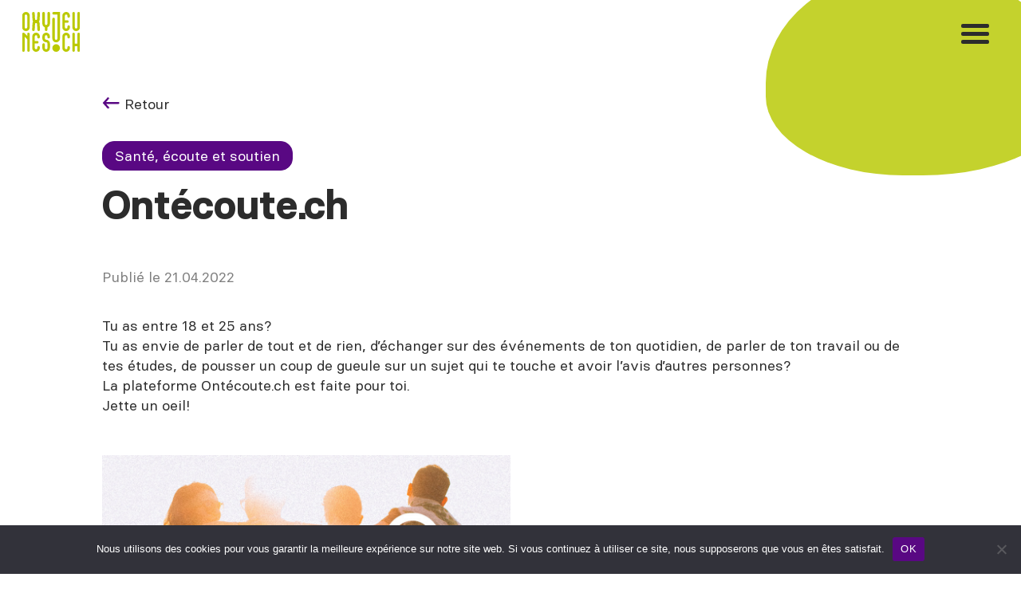

--- FILE ---
content_type: text/html; charset=UTF-8
request_url: https://oxyjeunes.ch/actualite/ontecoute-ch/
body_size: 22420
content:
<!-- ***
 ____                             _
|  _ \ ___  _ __ ___  _______  __| |
| |_) / _ \| '_ ` _ \|_  / _ \/ _` |
|  __/ (_) | | | | | |/ /  __/ (_| |
|_|   \___/|_| |_| |_/___\___|\__,_|

  Agence de publicité et de communication
  Pomzed Communication Créative
  Delémont - Bienne - Neuchâtel - Jura bernois
  https://www.pomzed.ch
-->
<!DOCTYPE html>
<html lang="fr-FR">

<head>
    <!-- prod -->
        <!-- end prod -->
    <meta charset="UTF-8" />
    <meta name="viewport" content="width=device-width, user-scalable=no, initial-scale=1.0, maximum-scale=1.0,
    minimum-scale=1.0" />

    <link rel="stylesheet" href="https://cdnjs.cloudflare.com/ajax/libs/lightbox2/2.11.3/css/lightbox.min.css" integrity="sha512-ZKX+BvQihRJPA8CROKBhDNvoc2aDMOdAlcm7TUQY+35XYtrd3yh95QOOhsPDQY9QnKE0Wqag9y38OIgEvb88cA==" crossorigin="anonymous" />
    <link rel="stylesheet" href="https://cdnjs.cloudflare.com/ajax/libs/OwlCarousel2/2.2.1/assets/owl.carousel.min.css" integrity="sha512-GqP/pjlymwlPb6Vd7KmT5YbapvowpteRq9ffvufiXYZp0YpMTtR9tI6/v3U3hFi1N9MQmXum/yBfELxoY+S1Mw==" crossorigin="anonymous" referrerpolicy="no-referrer" />
    <link rel="stylesheet" href="https://cdnjs.cloudflare.com/ajax/libs/aos/2.3.4/aos.css" integrity="sha512-1cK78a1o+ht2JcaW6g8OXYwqpev9+6GqOkz9xmBN9iUUhIndKtxwILGWYOSibOKjLsEdjyjZvYDq/cZwNeak0w==" crossorigin="anonymous" referrerpolicy="no-referrer" />
    <link rel="stylesheet" href="https://use.typekit.net/vjn3xik.css">
    <script src="https://code.jquery.com/jquery-3.6.0.min.js" integrity="sha256-/xUj+3OJU5yExlq6GSYGSHk7tPXikynS7ogEvDej/m4=" crossorigin="anonymous"></script>
    <script src="https://cdnjs.cloudflare.com/ajax/libs/OwlCarousel2/2.2.1/owl.carousel.min.js" integrity="sha512-lo4YgiwkxsVIJ5mex2b+VHUKlInSK2pFtkGFRzHsAL64/ZO5vaiCPmdGP3qZq1h9MzZzghrpDP336ScWugUMTg==" crossorigin="anonymous" referrerpolicy="no-referrer"></script>
    <script src="https://cdnjs.cloudflare.com/ajax/libs/lightbox2/2.11.3/js/lightbox.min.js" integrity="sha512-k2GFCTbp9rQU412BStrcD/rlwv1PYec9SNrkbQlo6RZCf75l6KcC3UwDY8H5n5hl4v77IDtIPwOk9Dqjs/mMBQ==" crossorigin="anonymous"></script>
    <script src="https://cdnjs.cloudflare.com/ajax/libs/aos/2.3.4/aos.js" integrity="sha512-A7AYk1fGKX6S2SsHywmPkrnzTZHrgiVT7GcQkLGDe2ev0aWb8zejytzS8wjo7PGEXKqJOrjQ4oORtnimIRZBtw==" crossorigin="anonymous" referrerpolicy="no-referrer"></script>
    <script src="https://unpkg.com/isotope-layout@3/dist/isotope.pkgd.min.js"></script>
    <title>Ontécoute.ch | Oxyjeunes</title>
<meta name="dc.title" content="Ontécoute.ch | Oxyjeunes">
<meta name="dc.relation" content="https://oxyjeunes.ch/actualite/ontecoute-ch/">
<meta name="dc.source" content="https://oxyjeunes.ch/">
<meta name="dc.language" content="fr_FR">
<meta name="robots" content="index, follow, max-snippet:-1, max-image-preview:large, max-video-preview:-1">
<link rel="canonical" href="https://oxyjeunes.ch/actualite/ontecoute-ch/">
<meta property="og:url" content="https://oxyjeunes.ch/actualite/ontecoute-ch/">
<meta property="og:site_name" content="Oxyjeunes">
<meta property="og:locale" content="fr_FR">
<meta property="og:type" content="article">
<meta property="article:author" content="">
<meta property="article:publisher" content="">
<meta property="og:title" content="Ontécoute.ch | Oxyjeunes">
<meta property="fb:pages" content="">
<meta property="fb:admins" content="">
<meta property="fb:app_id" content="">
<meta name="twitter:card" content="summary">
<meta name="twitter:site" content="">
<meta name="twitter:creator" content="">
<meta name="twitter:title" content="Ontécoute.ch | Oxyjeunes">
<link rel='dns-prefetch' href='//apps.elfsight.com' />
<link rel="alternate" title="oEmbed (JSON)" type="application/json+oembed" href="https://oxyjeunes.ch/wp-json/oembed/1.0/embed?url=https%3A%2F%2Foxyjeunes.ch%2Factualite%2Fontecoute-ch%2F" />
<link rel="alternate" title="oEmbed (XML)" type="text/xml+oembed" href="https://oxyjeunes.ch/wp-json/oembed/1.0/embed?url=https%3A%2F%2Foxyjeunes.ch%2Factualite%2Fontecoute-ch%2F&#038;format=xml" />
<style id='wp-img-auto-sizes-contain-inline-css' type='text/css'>
img:is([sizes=auto i],[sizes^="auto," i]){contain-intrinsic-size:3000px 1500px}
/*# sourceURL=wp-img-auto-sizes-contain-inline-css */
</style>
<link rel='stylesheet' id='cf7-antispam-css' href='https://oxyjeunes.ch/wp-content/plugins/cf7-antispam/build/admin-scripts.css?ver=0.6.0' type='text/css' media='all' />
<style id='wp-emoji-styles-inline-css' type='text/css'>

	img.wp-smiley, img.emoji {
		display: inline !important;
		border: none !important;
		box-shadow: none !important;
		height: 1em !important;
		width: 1em !important;
		margin: 0 0.07em !important;
		vertical-align: -0.1em !important;
		background: none !important;
		padding: 0 !important;
	}
/*# sourceURL=wp-emoji-styles-inline-css */
</style>
<style id='wp-block-library-inline-css' type='text/css'>
:root{--wp-block-synced-color:#7a00df;--wp-block-synced-color--rgb:122,0,223;--wp-bound-block-color:var(--wp-block-synced-color);--wp-editor-canvas-background:#ddd;--wp-admin-theme-color:#007cba;--wp-admin-theme-color--rgb:0,124,186;--wp-admin-theme-color-darker-10:#006ba1;--wp-admin-theme-color-darker-10--rgb:0,107,160.5;--wp-admin-theme-color-darker-20:#005a87;--wp-admin-theme-color-darker-20--rgb:0,90,135;--wp-admin-border-width-focus:2px}@media (min-resolution:192dpi){:root{--wp-admin-border-width-focus:1.5px}}.wp-element-button{cursor:pointer}:root .has-very-light-gray-background-color{background-color:#eee}:root .has-very-dark-gray-background-color{background-color:#313131}:root .has-very-light-gray-color{color:#eee}:root .has-very-dark-gray-color{color:#313131}:root .has-vivid-green-cyan-to-vivid-cyan-blue-gradient-background{background:linear-gradient(135deg,#00d084,#0693e3)}:root .has-purple-crush-gradient-background{background:linear-gradient(135deg,#34e2e4,#4721fb 50%,#ab1dfe)}:root .has-hazy-dawn-gradient-background{background:linear-gradient(135deg,#faaca8,#dad0ec)}:root .has-subdued-olive-gradient-background{background:linear-gradient(135deg,#fafae1,#67a671)}:root .has-atomic-cream-gradient-background{background:linear-gradient(135deg,#fdd79a,#004a59)}:root .has-nightshade-gradient-background{background:linear-gradient(135deg,#330968,#31cdcf)}:root .has-midnight-gradient-background{background:linear-gradient(135deg,#020381,#2874fc)}:root{--wp--preset--font-size--normal:16px;--wp--preset--font-size--huge:42px}.has-regular-font-size{font-size:1em}.has-larger-font-size{font-size:2.625em}.has-normal-font-size{font-size:var(--wp--preset--font-size--normal)}.has-huge-font-size{font-size:var(--wp--preset--font-size--huge)}.has-text-align-center{text-align:center}.has-text-align-left{text-align:left}.has-text-align-right{text-align:right}.has-fit-text{white-space:nowrap!important}#end-resizable-editor-section{display:none}.aligncenter{clear:both}.items-justified-left{justify-content:flex-start}.items-justified-center{justify-content:center}.items-justified-right{justify-content:flex-end}.items-justified-space-between{justify-content:space-between}.screen-reader-text{border:0;clip-path:inset(50%);height:1px;margin:-1px;overflow:hidden;padding:0;position:absolute;width:1px;word-wrap:normal!important}.screen-reader-text:focus{background-color:#ddd;clip-path:none;color:#444;display:block;font-size:1em;height:auto;left:5px;line-height:normal;padding:15px 23px 14px;text-decoration:none;top:5px;width:auto;z-index:100000}html :where(.has-border-color){border-style:solid}html :where([style*=border-top-color]){border-top-style:solid}html :where([style*=border-right-color]){border-right-style:solid}html :where([style*=border-bottom-color]){border-bottom-style:solid}html :where([style*=border-left-color]){border-left-style:solid}html :where([style*=border-width]){border-style:solid}html :where([style*=border-top-width]){border-top-style:solid}html :where([style*=border-right-width]){border-right-style:solid}html :where([style*=border-bottom-width]){border-bottom-style:solid}html :where([style*=border-left-width]){border-left-style:solid}html :where(img[class*=wp-image-]){height:auto;max-width:100%}:where(figure){margin:0 0 1em}html :where(.is-position-sticky){--wp-admin--admin-bar--position-offset:var(--wp-admin--admin-bar--height,0px)}@media screen and (max-width:600px){html :where(.is-position-sticky){--wp-admin--admin-bar--position-offset:0px}}

/*# sourceURL=wp-block-library-inline-css */
</style><style id='global-styles-inline-css' type='text/css'>
:root{--wp--preset--aspect-ratio--square: 1;--wp--preset--aspect-ratio--4-3: 4/3;--wp--preset--aspect-ratio--3-4: 3/4;--wp--preset--aspect-ratio--3-2: 3/2;--wp--preset--aspect-ratio--2-3: 2/3;--wp--preset--aspect-ratio--16-9: 16/9;--wp--preset--aspect-ratio--9-16: 9/16;--wp--preset--color--black: #000000;--wp--preset--color--cyan-bluish-gray: #abb8c3;--wp--preset--color--white: #ffffff;--wp--preset--color--pale-pink: #f78da7;--wp--preset--color--vivid-red: #cf2e2e;--wp--preset--color--luminous-vivid-orange: #ff6900;--wp--preset--color--luminous-vivid-amber: #fcb900;--wp--preset--color--light-green-cyan: #7bdcb5;--wp--preset--color--vivid-green-cyan: #00d084;--wp--preset--color--pale-cyan-blue: #8ed1fc;--wp--preset--color--vivid-cyan-blue: #0693e3;--wp--preset--color--vivid-purple: #9b51e0;--wp--preset--gradient--vivid-cyan-blue-to-vivid-purple: linear-gradient(135deg,rgb(6,147,227) 0%,rgb(155,81,224) 100%);--wp--preset--gradient--light-green-cyan-to-vivid-green-cyan: linear-gradient(135deg,rgb(122,220,180) 0%,rgb(0,208,130) 100%);--wp--preset--gradient--luminous-vivid-amber-to-luminous-vivid-orange: linear-gradient(135deg,rgb(252,185,0) 0%,rgb(255,105,0) 100%);--wp--preset--gradient--luminous-vivid-orange-to-vivid-red: linear-gradient(135deg,rgb(255,105,0) 0%,rgb(207,46,46) 100%);--wp--preset--gradient--very-light-gray-to-cyan-bluish-gray: linear-gradient(135deg,rgb(238,238,238) 0%,rgb(169,184,195) 100%);--wp--preset--gradient--cool-to-warm-spectrum: linear-gradient(135deg,rgb(74,234,220) 0%,rgb(151,120,209) 20%,rgb(207,42,186) 40%,rgb(238,44,130) 60%,rgb(251,105,98) 80%,rgb(254,248,76) 100%);--wp--preset--gradient--blush-light-purple: linear-gradient(135deg,rgb(255,206,236) 0%,rgb(152,150,240) 100%);--wp--preset--gradient--blush-bordeaux: linear-gradient(135deg,rgb(254,205,165) 0%,rgb(254,45,45) 50%,rgb(107,0,62) 100%);--wp--preset--gradient--luminous-dusk: linear-gradient(135deg,rgb(255,203,112) 0%,rgb(199,81,192) 50%,rgb(65,88,208) 100%);--wp--preset--gradient--pale-ocean: linear-gradient(135deg,rgb(255,245,203) 0%,rgb(182,227,212) 50%,rgb(51,167,181) 100%);--wp--preset--gradient--electric-grass: linear-gradient(135deg,rgb(202,248,128) 0%,rgb(113,206,126) 100%);--wp--preset--gradient--midnight: linear-gradient(135deg,rgb(2,3,129) 0%,rgb(40,116,252) 100%);--wp--preset--font-size--small: 13px;--wp--preset--font-size--medium: 20px;--wp--preset--font-size--large: 36px;--wp--preset--font-size--x-large: 42px;--wp--preset--spacing--20: 0.44rem;--wp--preset--spacing--30: 0.67rem;--wp--preset--spacing--40: 1rem;--wp--preset--spacing--50: 1.5rem;--wp--preset--spacing--60: 2.25rem;--wp--preset--spacing--70: 3.38rem;--wp--preset--spacing--80: 5.06rem;--wp--preset--shadow--natural: 6px 6px 9px rgba(0, 0, 0, 0.2);--wp--preset--shadow--deep: 12px 12px 50px rgba(0, 0, 0, 0.4);--wp--preset--shadow--sharp: 6px 6px 0px rgba(0, 0, 0, 0.2);--wp--preset--shadow--outlined: 6px 6px 0px -3px rgb(255, 255, 255), 6px 6px rgb(0, 0, 0);--wp--preset--shadow--crisp: 6px 6px 0px rgb(0, 0, 0);}:where(.is-layout-flex){gap: 0.5em;}:where(.is-layout-grid){gap: 0.5em;}body .is-layout-flex{display: flex;}.is-layout-flex{flex-wrap: wrap;align-items: center;}.is-layout-flex > :is(*, div){margin: 0;}body .is-layout-grid{display: grid;}.is-layout-grid > :is(*, div){margin: 0;}:where(.wp-block-columns.is-layout-flex){gap: 2em;}:where(.wp-block-columns.is-layout-grid){gap: 2em;}:where(.wp-block-post-template.is-layout-flex){gap: 1.25em;}:where(.wp-block-post-template.is-layout-grid){gap: 1.25em;}.has-black-color{color: var(--wp--preset--color--black) !important;}.has-cyan-bluish-gray-color{color: var(--wp--preset--color--cyan-bluish-gray) !important;}.has-white-color{color: var(--wp--preset--color--white) !important;}.has-pale-pink-color{color: var(--wp--preset--color--pale-pink) !important;}.has-vivid-red-color{color: var(--wp--preset--color--vivid-red) !important;}.has-luminous-vivid-orange-color{color: var(--wp--preset--color--luminous-vivid-orange) !important;}.has-luminous-vivid-amber-color{color: var(--wp--preset--color--luminous-vivid-amber) !important;}.has-light-green-cyan-color{color: var(--wp--preset--color--light-green-cyan) !important;}.has-vivid-green-cyan-color{color: var(--wp--preset--color--vivid-green-cyan) !important;}.has-pale-cyan-blue-color{color: var(--wp--preset--color--pale-cyan-blue) !important;}.has-vivid-cyan-blue-color{color: var(--wp--preset--color--vivid-cyan-blue) !important;}.has-vivid-purple-color{color: var(--wp--preset--color--vivid-purple) !important;}.has-black-background-color{background-color: var(--wp--preset--color--black) !important;}.has-cyan-bluish-gray-background-color{background-color: var(--wp--preset--color--cyan-bluish-gray) !important;}.has-white-background-color{background-color: var(--wp--preset--color--white) !important;}.has-pale-pink-background-color{background-color: var(--wp--preset--color--pale-pink) !important;}.has-vivid-red-background-color{background-color: var(--wp--preset--color--vivid-red) !important;}.has-luminous-vivid-orange-background-color{background-color: var(--wp--preset--color--luminous-vivid-orange) !important;}.has-luminous-vivid-amber-background-color{background-color: var(--wp--preset--color--luminous-vivid-amber) !important;}.has-light-green-cyan-background-color{background-color: var(--wp--preset--color--light-green-cyan) !important;}.has-vivid-green-cyan-background-color{background-color: var(--wp--preset--color--vivid-green-cyan) !important;}.has-pale-cyan-blue-background-color{background-color: var(--wp--preset--color--pale-cyan-blue) !important;}.has-vivid-cyan-blue-background-color{background-color: var(--wp--preset--color--vivid-cyan-blue) !important;}.has-vivid-purple-background-color{background-color: var(--wp--preset--color--vivid-purple) !important;}.has-black-border-color{border-color: var(--wp--preset--color--black) !important;}.has-cyan-bluish-gray-border-color{border-color: var(--wp--preset--color--cyan-bluish-gray) !important;}.has-white-border-color{border-color: var(--wp--preset--color--white) !important;}.has-pale-pink-border-color{border-color: var(--wp--preset--color--pale-pink) !important;}.has-vivid-red-border-color{border-color: var(--wp--preset--color--vivid-red) !important;}.has-luminous-vivid-orange-border-color{border-color: var(--wp--preset--color--luminous-vivid-orange) !important;}.has-luminous-vivid-amber-border-color{border-color: var(--wp--preset--color--luminous-vivid-amber) !important;}.has-light-green-cyan-border-color{border-color: var(--wp--preset--color--light-green-cyan) !important;}.has-vivid-green-cyan-border-color{border-color: var(--wp--preset--color--vivid-green-cyan) !important;}.has-pale-cyan-blue-border-color{border-color: var(--wp--preset--color--pale-cyan-blue) !important;}.has-vivid-cyan-blue-border-color{border-color: var(--wp--preset--color--vivid-cyan-blue) !important;}.has-vivid-purple-border-color{border-color: var(--wp--preset--color--vivid-purple) !important;}.has-vivid-cyan-blue-to-vivid-purple-gradient-background{background: var(--wp--preset--gradient--vivid-cyan-blue-to-vivid-purple) !important;}.has-light-green-cyan-to-vivid-green-cyan-gradient-background{background: var(--wp--preset--gradient--light-green-cyan-to-vivid-green-cyan) !important;}.has-luminous-vivid-amber-to-luminous-vivid-orange-gradient-background{background: var(--wp--preset--gradient--luminous-vivid-amber-to-luminous-vivid-orange) !important;}.has-luminous-vivid-orange-to-vivid-red-gradient-background{background: var(--wp--preset--gradient--luminous-vivid-orange-to-vivid-red) !important;}.has-very-light-gray-to-cyan-bluish-gray-gradient-background{background: var(--wp--preset--gradient--very-light-gray-to-cyan-bluish-gray) !important;}.has-cool-to-warm-spectrum-gradient-background{background: var(--wp--preset--gradient--cool-to-warm-spectrum) !important;}.has-blush-light-purple-gradient-background{background: var(--wp--preset--gradient--blush-light-purple) !important;}.has-blush-bordeaux-gradient-background{background: var(--wp--preset--gradient--blush-bordeaux) !important;}.has-luminous-dusk-gradient-background{background: var(--wp--preset--gradient--luminous-dusk) !important;}.has-pale-ocean-gradient-background{background: var(--wp--preset--gradient--pale-ocean) !important;}.has-electric-grass-gradient-background{background: var(--wp--preset--gradient--electric-grass) !important;}.has-midnight-gradient-background{background: var(--wp--preset--gradient--midnight) !important;}.has-small-font-size{font-size: var(--wp--preset--font-size--small) !important;}.has-medium-font-size{font-size: var(--wp--preset--font-size--medium) !important;}.has-large-font-size{font-size: var(--wp--preset--font-size--large) !important;}.has-x-large-font-size{font-size: var(--wp--preset--font-size--x-large) !important;}
/*# sourceURL=global-styles-inline-css */
</style>

<style id='classic-theme-styles-inline-css' type='text/css'>
/*! This file is auto-generated */
.wp-block-button__link{color:#fff;background-color:#32373c;border-radius:9999px;box-shadow:none;text-decoration:none;padding:calc(.667em + 2px) calc(1.333em + 2px);font-size:1.125em}.wp-block-file__button{background:#32373c;color:#fff;text-decoration:none}
/*# sourceURL=/wp-includes/css/classic-themes.min.css */
</style>
<link rel='stylesheet' id='contact-form-7-css' href='https://oxyjeunes.ch/wp-content/plugins/contact-form-7/includes/css/styles.css?ver=5.8.5' type='text/css' media='all' />
<link rel='stylesheet' id='cookie-notice-front-css' href='https://oxyjeunes.ch/wp-content/plugins/cookie-notice/css/front.min.css?ver=2.4.17' type='text/css' media='all' />
<link rel='stylesheet' id='style-css' href='https://oxyjeunes.ch/wp-content/themes/oxyjeunesch/style.css?ver=6.9' type='text/css' media='all' />
<link rel='stylesheet' id='heateor_sss_frontend_css-css' href='https://oxyjeunes.ch/wp-content/plugins/sassy-social-share/public/css/sassy-social-share-public.css?ver=3.3.67' type='text/css' media='all' />
<style id='heateor_sss_frontend_css-inline-css' type='text/css'>
.heateor_sss_button_instagram span.heateor_sss_svg,a.heateor_sss_instagram span.heateor_sss_svg{background:radial-gradient(circle at 30% 107%,#fdf497 0,#fdf497 5%,#fd5949 45%,#d6249f 60%,#285aeb 90%)}div.heateor_sss_vertical_sharing  a.heateor_sss_button_instagram span{background:#1877f2!important;}div.heateor_sss_floating_follow_icons_container a.heateor_sss_button_instagram span{background:#1877f2}.heateor_sss_horizontal_sharing .heateor_sss_svg,.heateor_sss_standard_follow_icons_container .heateor_sss_svg{color:#fff;border-width:0px;border-style:solid;border-color:transparent}.heateor_sss_horizontal_sharing .heateorSssTCBackground{color:#666}.heateor_sss_horizontal_sharing span.heateor_sss_svg:hover,.heateor_sss_standard_follow_icons_container span.heateor_sss_svg:hover{border-color:transparent;}.heateor_sss_vertical_sharing span.heateor_sss_svg,.heateor_sss_floating_follow_icons_container span.heateor_sss_svg{background-color:#1877f2!important;background:#1877f2!important;color:#fff;border-width:0px;border-style:solid;border-color:transparent;}.heateor_sss_vertical_sharing .heateorSssTCBackground{color:#666;}.heateor_sss_vertical_sharing span.heateor_sss_svg:hover,.heateor_sss_floating_follow_icons_container span.heateor_sss_svg:hover{border-color:transparent;}@media screen and (max-width:783px) {.heateor_sss_vertical_sharing{display:none!important}}
/*# sourceURL=heateor_sss_frontend_css-inline-css */
</style>
<link rel='stylesheet' id='cf7cf-style-css' href='https://oxyjeunes.ch/wp-content/plugins/cf7-conditional-fields/style.css?ver=2.4.4' type='text/css' media='all' />
<script type="text/javascript" id="cookie-notice-front-js-before">
/* <![CDATA[ */
var cnArgs = {"ajaxUrl":"https:\/\/oxyjeunes.ch\/wp-admin\/admin-ajax.php","nonce":"4fb734f6d3","hideEffect":"fade","position":"bottom","onScroll":false,"onScrollOffset":100,"onClick":false,"cookieName":"cookie_notice_accepted","cookieTime":2592000,"cookieTimeRejected":2592000,"globalCookie":false,"redirection":false,"cache":false,"revokeCookies":false,"revokeCookiesOpt":"automatic"};

//# sourceURL=cookie-notice-front-js-before
/* ]]> */
</script>
<script type="text/javascript" src="https://oxyjeunes.ch/wp-content/plugins/cookie-notice/js/front.min.js?ver=2.4.17" id="cookie-notice-front-js"></script>
<script type="text/javascript" src="https://oxyjeunes.ch/wp-includes/js/jquery/jquery.min.js?ver=3.7.1" id="jquery-core-js"></script>
<script type="text/javascript" src="https://oxyjeunes.ch/wp-includes/js/jquery/jquery-migrate.min.js?ver=3.4.1" id="jquery-migrate-js"></script>
<link rel="https://api.w.org/" href="https://oxyjeunes.ch/wp-json/" /><link rel="alternate" title="JSON" type="application/json" href="https://oxyjeunes.ch/wp-json/wp/v2/cpt-news/1594" /><link rel="EditURI" type="application/rsd+xml" title="RSD" href="https://oxyjeunes.ch/xmlrpc.php?rsd" />
<meta name="generator" content="WordPress 6.9" />
<link rel='shortlink' href='https://oxyjeunes.ch/?p=1594' />
<link rel="icon" href="https://oxyjeunes.ch/wp-content/uploads/2022/10/cropped-oxyjeunes-favicon-32x32.png" sizes="32x32" />
<link rel="icon" href="https://oxyjeunes.ch/wp-content/uploads/2022/10/cropped-oxyjeunes-favicon-192x192.png" sizes="192x192" />
<link rel="apple-touch-icon" href="https://oxyjeunes.ch/wp-content/uploads/2022/10/cropped-oxyjeunes-favicon-180x180.png" />
<meta name="msapplication-TileImage" content="https://oxyjeunes.ch/wp-content/uploads/2022/10/cropped-oxyjeunes-favicon-270x270.png" />
    <!-- Google tag (gtag.js) -->
    <script async src="https://www.googletagmanager.com/gtag/js?id=G-3JFP1VTGLB"></script>
    <script>
        window.dataLayer = window.dataLayer || [];
        function gtag(){dataLayer.push(arguments);}
        gtag('js', new Date());

        gtag('config', 'G-3JFP1VTGLB');
    </script>
<link rel='stylesheet' id='socialsnap-styles-css' href='https://oxyjeunes.ch/wp-content/plugins/socialsnap/assets/css/socialsnap.css?ver=1.3.6' type='text/css' media='all' />
</head>
<!--data-bs-target="#ours-navigation"-->
<body data-bs-spy="scroll"  class="wp-singular cpt-news-template-default single single-cpt-news postid-1594 wp-theme-oxyjeunesch cookies-not-set">
<div class="wrapper">
<nav class="navbar purple" id="navbar">
    <div class="logo-nav" id="logo">
        <a href="/">
            <img class="closed" src="/wp-content/themes/oxyjeunesch/ressources/svg/logo-home.svg" alt="">
        </a>
    </div>

    <div class="logo-nav" id="logo">
        <a href="/">
            <img class="open" src="/wp-content/themes/oxyjeunesch/ressources/svg/oxyjeunes-logo.svg" alt="">
        </a>
    </div>

    <div id="toggle" class="burger-nav">
        <span class="top"></span>
        <span class="middle"></span>
        <span class="bottom"></span>
    </div>

    <div class="nav-content">
        <div class="home-bubble3"></div>
        <div class="home-bubble4"></div>
        <div class="nav-container">
            <div>
                <div class="nav-jeunes">
                    <p class="nav-jeunes-title">Pour les jeunes</p>
                    <div class="nav-container-grid">
                        <div class="nav-menu">
                            <ul class="nav-list">
                                <a href="/infos-pratiques">
                                    <li class="nav-item nav-item-top">Infos pratiques</li>
                                </a>
                                <a href="/sports-culture-loisirs">
                                    <li class="nav-item">Sport, culture & loisir</li>
                                </a>
                                <a href="/formation-et-travail">
                                    <li class="nav-item">Formation & travail</li>
                                </a>
                                <a href="/argent-consommation">
                                    <li class="nav-item">Argent & consommation</li>
                                </a>
                                <a href="/partir-a-l-etranger">
                                    <li class="nav-item">Partir à l'étranger</li>
                                </a>
                                <a href="/citoyennete-engagement">
                                    <li class="nav-item">Citoyenneté & engagement</li>
                                </a>
                                <a href="/sante-ecoute-soutien">
                                    <li class="nav-item">Santé, écoute & soutien</li>
                                </a>

                            </ul>
                        </div>

                        <div class="nav-menu">
                            <ul class="nav-list">
                                <a href="/bourse-aux-jobs">
                                    <li class="nav-item nav-item-top">Bourse aux petits jobs</li>
                                </a>
                                <a href="/bourse-aux-jobs#findjob">
                                    <li class="nav-item">Je cherche un petit job</li>
                                </a>
                                <a href="/job-proposition">
                                    <li class="nav-item nav-item-last">J'ai un petit job à proposer</li>
                                </a>
                            </ul>


                        </div>
                        <div class="nav-menu">

                            <ul class="nav-list">
                                <a href="/bourse-aux-projets">
                                    <li class="nav-item nav-item-top">Bourse aux projets</li>
                                </a>
                                <a href="/bourse-aux-projets">
                                    <li class="nav-item">Projets en cours</li>
                                </a>
                                <a href="/projet-proposition">
                                    <li class="nav-item">J'ai un projet</li>
                                </a>

                            </ul>
                        </div>
                        <div class="nav-menu">
                            <ul class="nav-list">
                                <a href="/prix-jeunesse">
                                    <li class="nav-item nav-item-top">Prix Jeunesse Jura</li>
                                </a>
                                <a href="/prix-jeunesse">
                                    <li class="nav-item">Édition en cours</li>
                                </a>
                                <a href="/participer-au-prix-jeunesse">
                                    <li class="nav-item">Participer au concours</li>
                                </a>
                                <a href="/archives-prix-jeunesse">
                                    <li class="nav-item nav-item-last">Archives</li>
                                </a>
                            </ul>

                        </div>
                        <div class="nav-menu">

                            <ul class="nav-list">
                                <a href="/espace-sondage">
                                    <li class="nav-item nav-item-top">Espace sondage</li>
                                </a>
                                <a href="/espace-sondage">
                                    <li class="nav-item">Je donne mon avis</li>
                                </a>
                                <a href="/proposer-un-sondage">
                                    <li class="nav-item nav-item-last">J'aimerais l'avis des autres</li>
                                </a>


                            </ul>
                        </div>
                        <div class="nav-menu">
                            <ul class="nav-list">

                                <a href="/les-centres-jeunesses">
                                    <li class="nav-item nav-item-top">Centres de jeunesse</li>
                                </a>
                                <a href="/actualite">
                                    <li class="nav-ext-item">Actualités jeunes</li>
                                </a>
                                <a href="/a-propos">
                                    <li class="nav-ext-item">À propos</li>
                                </a>
                                <a href="/contact">
                                    <li class="nav-ext-item">Contact</li>
                                </a>
                            </ul>
                        </div>
                    </div>
                </div>
                <div class="nav-acteurs">
                    <p class="nav-acteurs-title">Pour les acteurs jeunesse</p>
                    <div class="nav-container-acteurs" id="acteur-jeunesse">
                        <div class="nav-container-acteur-grid">
                            <div class="nav-menu">
                                <ul class="nav-list">
                                    <a href="/pour-les-acteurs-jeunesse">
                                        <li class="nav-item nav-item-top">Boîte à outils</li>
                                    </a>
                                    <a href="/conseils-reflexe-jeune">
                                        <li class="nav-item">Conseils «Réflexe jeunes»</li>
                                    </a>
                                    <a href="/les-formulaires?form=1">
                                        <li class="nav-item">Répertorier mon organisme</li>
                                    </a>
                                    <a href="/les-formulaires?form=2">
                                        <li class="nav-item">Proposer un petit job</li>
                                    </a>
                                    <a href="/les-formulaires?form=3">
                                        <li class="nav-item">Proposer un projet</li>
                                    </a>
                                    <a href="/les-formulaires?form=4">
                                        <li class="nav-item nav-item-last">Soumettre un sondage</li>
                                    </a>
                                    <a href="/politique-jeunesse-communale/">
                                        <li class="nav-item nav-item-last">Développer une politique jeunesse communale</li>
                                    </a>
                                </ul>
                            </div>
                            <div class="nav-menu">
                                <ul class="nav-list">
                                    <a href="/les-acteurs-jeunesse">
                                        <li class="nav-item nav-item-top">Acteurs jeunesse</li>
                                    </a>
                                    <a href="/actualite-acteurs">
                                        <li class="nav-ext-item">Actualités acteurs jeunesse</li>
                                    </a>
                                    <a href="/jura-jeunes-4-0">
                                        <li class="nav-ext-item">Jura Jeunes 4.0</li>
                                    </a>
                                    <a href="/contact">
                                        <li class="nav-ext-item">Contact</li>
                                    </a>
                                </ul>
                            </div>

                        </div>
                    </div>
                </div>
            </div>

        </div>

        <div class="nav-content-mobile">
            <div class="navbar-nav-container-mobile">
                <ul id="accordionNavbar" class="accordion">
                    <p class="nav-jeunes-title">Pour les jeunes</p>
                    <div class="nav-jeune-mb">
                        <li>
                            <h2 class="link">Infos pratiques<img
                                        src="/wp-content/themes/oxyjeunesch/ressources/svg/arrow-greeen.svg" alt="menu">
                            </h2>
                            <div class="submenu">
                                <ul>
                                    <a href="/sports-culture-loisirs">
                                        <li class="">Sports, culture & loisirs</li>
                                    </a>
                                    <a href="/formation-et-travail">
                                        <li class="">Formation & travail</li>
                                    </a>
                                    <a href="/argent-consommation">
                                        <li class="">Argent & consommation</li>
                                    </a>
                                    <a href="/partir-a-l-etranger">
                                        <li class="">Partir à l'étranger</li>
                                    </a>
                                    <a href="/citoyennete-engagement">
                                        <li class="">Citoyenneté & engagement</li>
                                    </a>
                                    <a href="/sante-ecoute-soutien">
                                        <li class="">Santé, écoute & soutien</li>
                                    </a>

                                </ul>
                            </div>
                        </li>
                        <li>
                            <h2 class="link">Bourse aux petits jobs<img
                                        src="/wp-content/themes/oxyjeunesch/ressources/svg/arrow-greeen.svg" alt="menu">
                            </h2>
                            <div class="submenu">
                                <ul>
                                    <a href="/bourse-aux-jobs">
                                        <li>Je cherche un petit job</li>
                                    </a>
                                    <a href="/job-proposition">
                                        <li>J'ai un petit job à proposer</li>
                                    </a>
                                </ul>
                            </div>
                        </li>

                        <li>
                            <h2 class="link">Bourse aux projets<img
                                        src="/wp-content/themes/oxyjeunesch/ressources/svg/arrow-greeen.svg" alt="menu">
                            </h2>
                            <div class="submenu">
                                <ul>
                                    <a href="/bourse-aux-projets">
                                        <li class="">Projets en cours</li>
                                    </a>
                                    <a href="/projet-proposition">
                                        <li class="">J'ai un projet</li>
                                    </a>
                                </ul>
                            </div>
                        </li>
                        <li>
                            <h2 class="link">Prix Jeunesse Jura<img
                                        src="/wp-content/themes/oxyjeunesch/ressources/svg/arrow-greeen.svg" alt="menu">
                            </h2>
                            <div class="submenu">
                                <ul>
                                    <a href="/prix-jeunesse">
                                        <li class="">Édition en cours</li>
                                    </a>
                                    <a href="/participer-au-prix-jeunesse">
                                        <li class="">Participer au concours</li>
                                    </a>
                                    <a href="/archives-prix-jeunesse">
                                        <li class="">Archives</li>
                                    </a>
                                </ul>
                            </div>
                        </li>
                        <li>
                            <h2 class="link">Espace sondages<img
                                        src="/wp-content/themes/oxyjeunesch/ressources/svg/arrow-greeen.svg" alt="menu">
                            </h2>
                            <div class="submenu">
                                <ul>
                                    <a href="/espace-sondage">
                                        <li>Je donne mon avis</li>
                                    </a>
                                    <a href="/proposer-un-sondage">
                                        <li>J'aimerais l'avis des autres</li>
                                    </a>
                                </ul>
                            </div>
                        </li>


                        <li>

                            <a href="/les-centres-jeunesses">
                                <h2 class="link nodrop">Centres de jeunesse</h2>
                            </a>
                        </li>
                        <li>
                            <a href="/actualite">
                                <h2 class="link nodrop">Actualités jeunes</h2>
                            </a>
                        </li>

                        <li>
                            <a href="/a-propos">
                                <h2 class="link nodrop">À propos</h2>
                            </a>
                        </li>
                        <li>

                            <a href="/contact">
                                <h2 class="link nodrop">Contact</h2>
                            </a>
                        </li>


                    </div>
                    <p class="nav-acteurs-title">Pour les acteurs jeunesse</p>
                    <div class="nav-act-mb">

                        <li>
                            <h2 class="link">Boîte à outils<img
                                        src="/wp-content/themes/oxyjeunesch/ressources/svg/arrow-purple.svg" alt="">
                            </h2>
                            <div class="submenu">
                                <ul>

                                    <a href="/conseils-reflexe-jeune">
                                        <li>Conseils «Réflexe jeunes»</li>
                                    </a>
                                    <a href="/les-formulaires?form=1">
                                        <li >Répertorier mon organisme</li>
                                    </a>
                                    <a href="/les-formulaires?form=2">
                                        <li >Proposer un petit job</li>
                                    </a>
                                    <a href="/les-formulaires?form=3">
                                        <li >Proposer un projet</li>
                                    </a>
                                    <a href="/les-formulaires?form=4">
                                        <li>Soumettre un sondage</li>
                                    </a>
                                    <a href="/politique-jeunesse-communale/">
                                        <li >Développer une politique jeunesse communale</li>
                                    </a>
                                </ul>
                            </div>
                        </li>
                        <li>
                            <a href="/les-acteurs-jeunesse">
                                <h2 class="link nodrop">Les acteurs jeunesse</h2>
                            </a>
                        </li>
                        <li>
                            <a href="/actualite-acteurs">
                                <h2 class="link nodrop">Actualités acteurs jeunesse</h2>
                            </a>

                        </li>
                        <li>
                            <a href="/jura-jeunes-4-0">
                                <h2 class="link nodrop">Jura Jeunes 4.0</h2>
                            </a>

                        </li>


                    </div>
                </ul>
            </div>
        </div>
        <div class="nav-info" style="display:none;">
            <p class="nav-info-name">Samantha Ramos</p>
            <p class="">Déléguée interjurassienne à la jeunesse</p>
            <div class="tel-mail">
                <a href="tel:0041324205150">+41 32 420 51 50</a>
                <a href="mailto:samantha.ramos@jura.ch">samantha.ramos@jura.ch</a>
            </div>
            <div class="nav-socials">
                <a href="https://www.facebook.com/oxyjeunes.ch">
                    <img src="/wp-content/themes/oxyjeunesch/ressources/svg/fb_purple.svg" alt="">
                </a>
                <a href="https://www.instagram.com/oxyjeunes.ch/">
                    <img src="/wp-content/themes/oxyjeunesch/ressources/svg/ig_purple.svg" alt="">
                </a>
                <a href="https://www.youtube.com/channel/UC6PxXnWnxv_c9sRFuejy-tQ/videos">
                    <img src="/wp-content/themes/oxyjeunesch/ressources/svg/yt_purple.svg" alt="">
                </a>
                <a href="">
                    <img src="/wp-content/themes/oxyjeunesch/ressources/svg/tw_purple.svg" alt="">
                </a>
            </div>
        </div>
    </div>
</nav>

<script>
    $(function () {
        var Accordion = function (el, multiple) {
            this.el = el || {};
            this.multiple = multiple || false;

            var links = this.el.find('.link');
            links.on('click', {
                el: this.el,
                multiple: this.multiple
            }, this.dropdown)
        }

        Accordion.prototype.dropdown = function (e) {
            var $el = e.data.el;
            $this = $(this),
                $next = $this.next();

            $next.slideToggle();
            $this.parent().toggleClass('open-accordion');

            if (!e.data.multiple) {
                $el.find('.submenu').not($next).slideUp().parent().removeClass('open-accordion');
            }
            ;
        }

        var accordionNavbar = new Accordion($('#accordionNavbar'), false);
    });
</script>
    <section class="projet-proposition-header">
                <a class="back-btn" href="#" onclick="history.go(-1); return false;">
            <p><img src="/wp-content/themes/oxyjeunesch/ressources/svg/back-arrow.svg" alt=""> Retour</p>
        </a>
        <p class="single-news-category">Santé, écoute et soutien</p>
        <h1>Ontécoute.ch</h1>
        <p class="single-news-date">Publié le 21.04.2022</p>
        <div class="home-bubble5"></div>
        <div class="home-bubble6"></div>
    </section>

    <section class="single-projet-content">
        <div class="projet-single-header-content">
            <p><p>Tu as entre 18 et 25 ans?<br />
Tu as envie de parler de tout et de rien, d’échanger sur des événements de ton quotidien, de parler de ton travail ou de tes études, de pousser un coup de gueule sur un sujet qui te touche et avoir l’avis d’autres personnes?<br />
La plateforme Ontécoute.ch est faite pour toi.<br />
Jette un oeil!</p>
</p>
        </div>
                                        <div class="single-projet-img">
                <img src="https://oxyjeunes.ch/wp-content/uploads/2022/04/2021_09_14_16_20_17_ontecoute.ch_une_nouvelle_plateforme_d_info_pour_les_18_25_ans.png" alt="">
            </div>
                        
        <div class="social-snap">
            <div class="ss-inline-share-wrapper ss-left-inline-content ss-small-icons ss-with-spacing ss-circle-icons ss-without-labels"><div class="ss-inline-share-content"><ul class="ss-social-icons-container"><li class=""><a href="#" aria-label="Facebook" data-ss-ss-link="https://www.facebook.com/sharer.php?t=Ont%C3%A9coute.ch&#038;u=https%3A%2F%2Foxyjeunes.ch%2Factualite%2Fontecoute-ch%2F" class="ss-facebook-color" rel="nofollow noopener" data-ss-ss-network-id="facebook" data-ss-ss-post-id="1594" data-ss-ss-location="inline_content" data-ss-ss-permalink="https://oxyjeunes.ch/actualite/ontecoute-ch/" data-ss-ss-type="share" data-has-api="true"> <span class="ss-share-network-content"><i class="ss-network-icon"><svg class="ss-svg-icon" aria-hidden="true" role="img" focusable="false" width="32" height="32" viewBox="0 0 32 32" xmlns="http://www.w3.org/2000/svg"><path d="M32 16.098C32 7.208 24.837 0 16 0S0 7.207 0 16.098C0 24.133 5.851 30.792 13.5 32V20.751H9.437v-4.653H13.5V12.55c0-4.034 2.389-6.263 6.043-6.263 1.751 0 3.582.315 3.582.315v3.961h-2.018c-1.987 0-2.607 1.241-2.607 2.514v3.02h4.438l-.71 4.653H18.5V32C26.149 30.792 32 24.133 32 16.098z" /></svg></i></span></a></li><li class=""><a href="#" aria-label="Twitter" data-ss-ss-link="https://twitter.com/intent/tweet?text=Ont%C3%A9coute.ch&#038;url=https%3A%2F%2Foxyjeunes.ch%2Factualite%2Fontecoute-ch%2F" class="ss-twitter-color" rel="nofollow noopener" data-ss-ss-network-id="twitter" data-ss-ss-post-id="1594" data-ss-ss-location="inline_content" data-ss-ss-permalink="https://oxyjeunes.ch/actualite/ontecoute-ch/" data-ss-ss-type="share"> <span class="ss-share-network-content"><i class="ss-network-icon"><svg class="ss-svg-icon" aria-hidden="true" role="img" focusable="false" width="32" height="32" viewBox="0 0 24 24"><path d="M18.244 2.25h3.308l-7.227 8.26 8.502 11.24H16.17l-5.214-6.817L4.99 21.75H1.68l7.73-8.835L1.254 2.25H8.08l4.713 6.231zm-1.161 17.52h1.833L7.084 4.126H5.117z"></path></svg></i></span></a></li><li class=""><a href="#" aria-label="LinkedIn" data-ss-ss-link="https://www.linkedin.com/shareArticle?title=Ont%C3%A9coute.ch&#038;url=https%3A%2F%2Foxyjeunes.ch%2Factualite%2Fontecoute-ch%2F&#038;mini=true" class="ss-linkedin-color" rel="nofollow noopener" data-ss-ss-network-id="linkedin" data-ss-ss-post-id="1594" data-ss-ss-location="inline_content" data-ss-ss-permalink="https://oxyjeunes.ch/actualite/ontecoute-ch/" data-ss-ss-type="share"> <span class="ss-share-network-content"><i class="ss-network-icon"><svg class="ss-svg-icon" aria-hidden="true" role="img" focusable="false" width="32" height="32" viewBox="0 0 32 32" xmlns="http://www.w3.org/2000/svg"><path fill-rule="evenodd" d="M29.632 0C30.939 0 32 1.032 32 2.307v27.384C32 30.966 30.939 32 29.632 32H2.36C1.058 32 0 30.966 0 29.69V2.308C0 1.032 1.058 0 2.36 0h27.272zM9.149 11.638h-4.77V27h4.77V11.638zm12.133-.382c-2.318 0-3.874 1.273-4.509 2.48h-.066v-2.098H12.14V27h4.76v-7.599c0-2.004.378-3.946 2.858-3.946 2.447 0 2.475 2.29 2.475 4.072V27H27v-8.423c0-4.138-.893-7.32-5.718-7.32v-.001zM6.764 4A2.766 2.766 0 004 6.769a2.765 2.765 0 105.528 0A2.767 2.767 0 006.765 4h-.001z" /></svg></i></span></a></li><li class=""><a href="#" aria-label="Copy Link" data-ss-ss-link="https://oxyjeunes.ch/actualite/ontecoute-ch/" class="ss-copy-color" rel="nofollow noopener" data-ss-ss-network-id="copy" data-ss-ss-post-id="1594" data-ss-ss-location="inline_content" data-ss-ss-permalink="https://oxyjeunes.ch/actualite/ontecoute-ch/" data-ss-ss-type="share"> <span class="ss-share-network-content"><i class="ss-network-icon"><svg class="ss-svg-icon" aria-hidden="true" role="img" focusable="false" width="32" height="32" viewBox="0 0 32 32" xmlns="http://www.w3.org/2000/svg"><path d="M25.313 28v-18.688h-14.625v18.688h14.625zM25.313 6.688c1.438 0 2.688 1.188 2.688 2.625v18.688c0 1.438-1.25 2.688-2.688 2.688h-14.625c-1.438 0-2.688-1.25-2.688-2.688v-18.688c0-1.438 1.25-2.625 2.688-2.625h14.625zM21.313 1.313v2.688h-16v18.688h-2.625v-18.688c0-1.438 1.188-2.688 2.625-2.688h16z"></path></svg></i></span></a></li><li><a href="#" class="ss-share-all ss-shareall-color" rel="nofollow noopener"><span class="ss-share-network-content"><i class="ss-network-icon"><svg class="ss-svg-icon" aria-hidden="true" role="img" focusable="false" width="32" height="32" viewBox="0 0 32 32" xmlns="http://www.w3.org/2000/svg"><path d="M25.333 15.333h-8v-8c0-0.733-0.6-1.333-1.333-1.333s-1.333 0.6-1.333 1.333v8h-8c-0.733 0-1.333 0.6-1.333 1.333s0.6 1.333 1.333 1.333h8v8c0 0.733 0.6 1.333 1.333 1.333s1.333-0.6 1.333-1.333v-8h8c0.733 0 1.333-0.6 1.333-1.333s-0.6-1.333-1.333-1.333z"></path></svg></i><span class="ss-reveal-label-wrap"><span class="ss-network-label">Plus</span></span></span></a></li></ul></div></div>            <!--        -->        </div>
    </section>

    <section class="other-projets">
        <h2>Les autres actualités</h2>
        <div class="card-container owl-carousel other-projet-carousel">
                                                        <a href="https://oxyjeunes.ch/actualite/22-01-2026-atelier-animation-jeunesse-et-personnes-refugiees-movetia-3-4/">
                    <div class="card-news">
                        <div class="categorie">
                            <p>Partir à l'étranger</p>
                        </div>
                        <div class="card-news-img">
                            <img src="https://oxyjeunes.ch/wp-content/uploads/2023/07/movetia.ch_.png" alt="">
                        </div>
                        <div class="card-news-content">
                            <h3>31.03.2026 - Délais programme international coordination suisse</h3>
                            <p class="news-date">Publié le 13.12.2025</p>
                        </div>
                    </div>
                </a>
                                            <a href="https://oxyjeunes.ch/actualite/offre-de-formation-jeunesseengagement-2-2/">
                    <div class="card-news">
                        <div class="categorie">
                            <p>Oxyjeunes</p>
                        </div>
                        <div class="card-news-img">
                            <img src="https://oxyjeunes.ch/wp-content/uploads/2024/07/fspj2.png" alt="">
                        </div>
                        <div class="card-news-content">
                            <h3>28+29.03.2026 - Formation Jeunesse+Engagement "Relations publiques et communication"</h3>
                            <p class="news-date">Publié le 13.12.2025</p>
                        </div>
                    </div>
                </a>
                                            <a href="https://oxyjeunes.ch/actualite/22-01-2026-atelier-animation-jeunesse-et-personnes-refugiees-movetia-3-3/">
                    <div class="card-news">
                        <div class="categorie">
                            <p>Partir à l'étranger</p>
                        </div>
                        <div class="card-news-img">
                            <img src="https://oxyjeunes.ch/wp-content/uploads/2023/07/movetia.ch_.png" alt="">
                        </div>
                        <div class="card-news-content">
                            <h3>19.03.2026 - Délais coopérations internationales Erasmus +</h3>
                            <p class="news-date">Publié le 11.12.2025</p>
                        </div>
                    </div>
                </a>
                                </div>
    </section>

    <section class="home-job aos-fix" data-aos="fade-left">
        <div class="card-home-job">
            <div class="card-home-job-img">
                <img src="https://oxyjeunes.ch/wp-content/uploads/2023/12/Projetsjeunesse-light.jpg" alt="J’ai une actualité à partager">

            </div>
            <div class="card-home-job-content">
                <h2>J’ai une actualité à partager</h2>
                <p class="card-home-job-description">Si vous pensez qu'une actualité ou qu'un évènement pourrait être pertinent pour la plateforme Oxyjeunes.ch, n'hésitez pas à nous en faire part.</p>
                                    <p class="card-link"><a class="load-more-acteur" href="https://oxyjeunes.ch/contact/"
                                            target="_self">Soumettre</a>
                    </p>

                            </div>
        </div>
    </section>


<footer>

    <div class="footer">

        <div class="footer-info">
            <div class="logo-footer">
                <a href="/">
                    <img src="/wp-content/themes/oxyjeunesch/ressources/svg/logo-oxyjeunes-baseline.svg" alt="">
                </a>
            </div>
            <p class="footer-bold">Samantha Ramos</p>
            <p class="footer-address">Déléguée interjurassienne</br> à la jeunesse</p>
            <div class="footer-info-link">
                <a href="tel:+41324205150">+41 32 420 51 50</a>
                <a href="mailto:samantha.ramos@jura.ch">samantha.ramos@jura.ch</a>
            </div>
            <div class="footer-info-socials">
                <a href="https://www.facebook.com/oxyjeunes.ch" target="_blank">
                    <img src="/wp-content/themes/oxyjeunesch/ressources/svg/fb_purple.svg" alt="">
                </a>
                <a href="https://www.instagram.com/oxyjeunes.ch/" target="_blank">
                    <img src="/wp-content/themes/oxyjeunesch/ressources/svg/ig_purple.svg" alt="">
                </a>
                <a href="https://www.youtube.com/channel/UC6PxXnWnxv_c9sRFuejy-tQ/videos" target="_blank">
                    <img src="/wp-content/themes/oxyjeunesch/ressources/svg/yt_purple.svg" alt="">
                </a>
            </div>
        </div>
        <div class="footer-desktop">
            <div class="footer-nav-container">
                <div class="footer-nav-menu">
                    <div class="footer-nav-jeunes">
                        <p class="nav-jeunes-title">Pour les jeunes</p>
                        <div class="footer-nav-jeune-grid">
                            <div>
                                <div class="nav-menu">
                                    <ul class="nav-list">
                                        <a href="/infos-pratiques">
                                            <li class="nav-item nav-item-top">Infos pratiques</li>
                                        </a>
                                        <a href="/sports-culture-loisirs">
                                            <li class="nav-item">Sport, culture & loisir</li>
                                        </a>
                                        <a href="/formation-et-travail">
                                            <li class="nav-item">Formation & travail</li>
                                        </a>
                                        <a href="/argent-consommation">
                                            <li class="nav-item">Argent & consommation</li>
                                        </a>
                                        <a href="/partir-a-l-etranger">
                                            <li class="nav-item">Partir à l'étranger</li>
                                        </a>
                                        <a href="/citoyennete-engagement">
                                            <li class="nav-item">Citoyenneté & engagement</li>
                                        </a>
                                        <a href="/sante-ecoute-soutien">
                                            <li class="nav-item">Santé, écoute & soutien</li>
                                        </a>

                                    </ul>
                                </div>
                                <div class="nav-menu">
                                    <ul class="nav-list">
                                        <a href="/bourse-aux-jobs">
                                            <li class="nav-item nav-item-top">Bourse aux petits jobs</li>
                                        </a>
                                        <a href="/bourse-aux-jobs#findjob">
                                            <li class="nav-item">Je cherche un petit job</li>
                                        </a>
                                        <a href="/job-proposition">
                                            <li class="nav-item nav-item-last">J'ai un petit job à proposer</li>
                                        </a>
                                    </ul>


                                </div>
                                <div class="nav-menu">

                                    <ul class="nav-list">
                                        <a href="/bourse-aux-projets">
                                            <li class="nav-item nav-item-top">Bourse aux projets</li>
                                        </a>
                                        <a href="/bourse-aux-projets">
                                            <li class="nav-item">Projets en cours</li>
                                        </a>
                                        <a href="/projet-proposition">
                                            <li class="nav-item">J'ai un projet</li>
                                        </a>

                                    </ul>
                                </div>

                            </div>
                            <div>
                                <div class="nav-menu">
                                    <ul class="nav-list">
                                        <a href="/prix-jeunesse">
                                            <li class="nav-item nav-item-top">Prix jeunesse Jura</li>
                                        </a>
                                        <a href="/prix-jeunesse">
                                            <li class="nav-item">Édition en cours</li>
                                        </a>
                                        <a href="/participer-au-prix-jeunesse">
                                            <li class="nav-item">Participer au concours</li>
                                        </a>
                                        <a href="/archives-prix-jeunesse">
                                            <li class="nav-item nav-item-last">Archives</li>
                                        </a>
                                    </ul>

                                </div>

                                <div class="nav-menu">

                                    <ul class="nav-list">
                                        <a href="/espace-sondage">
                                            <li class="nav-item nav-item-top">Espace sondage</li>
                                        </a>
                                        <a href="/espace-sondage">
                                            <li class="nav-item">Je donne mon avis</li>
                                        </a>
                                        <a href="/proposer-un-sondage">
                                            <li class="nav-item nav-item-last">J'aimerais l'avis des autres</li>
                                        </a>


                                    </ul>
                                </div>
                                <div class="nav-menu">
                                    <ul class="nav-list">

                                        <a href="/les-centres-jeunesses">
                                            <li class="nav-item nav-item-top">Centres de jeunesse</li>
                                        </a>
                                        <a href="/actualite">
                                            <li class="nav-ext-item">Actualités jeunes</li>
                                        </a>
                                        <a href="/a-propos">
                                            <li class="nav-ext-item">À propos</li>
                                        </a>
                                        <a href="/contact">
                                            <li class="nav-ext-item">Contact</li>
                                        </a>
                                    </ul>
                                </div>

                            </div>
                        </div>
                    </div>
                    <div class="nav-acteurs">
                        <p class="nav-acteurs-title">Pour les acteurs jeunesse</p>
                        <div class="footer-nav-acteurs" id="acteur-jeunesse">
                            <div class="footer-nav-acteurs-grid">
                                <div class="nav-menu">
                                    <ul class="nav-list">
                                        <a href="/pour-les-acteurs-jeunesse">
                                            <li class="nav-item nav-item-top">Boîte à outils</li>
                                        </a>
                                        <a href="/conseils-reflexe-jeune">
                                            <li class="nav-item">Conseils «Réflexe jeunes»</li>
                                        </a>
                                        <a href="/les-formulaires?form=1">
                                            <li class="nav-item">Répertorier mon organisme</li>
                                        </a>
                                        <a href="/les-formulaires?form=2">
                                            <li class="nav-item">Proposer un petit job</li>
                                        </a>
                                        <a href="/les-formulaires?form=3">
                                            <li class="nav-item">Proposer un projet</li>
                                        </a>
                                        <a href="/les-formulaires?form=4">
                                            <li class="nav-item nav-item-last">Soumettre un sondage</li>
                                        </a>
                                        <a href="/politique-jeunesse-communale/">
                                            <li class="nav-item nav-item-last">Développer une politique jeunesse communale</li>
                                        </a>
                                    </ul>
                                </div>
                                <div class="nav-menu">
                                    <ul class="nav-list">
                                        <a href="/les-acteurs-jeunesse">
                                            <li class="nav-item nav-item-top">Acteurs jeunesse</li>
                                        </a>
                                        <a href="/actualite-acteurs">
                                            <li class="nav-ext-item">Actualités acteurs jeunesse</li>
                                        </a>
                                        <a href="/jura-jeunes-4-0">
                                            <li class="nav-ext-item">Jura Jeunes 4.0</li>
                                        </a>
                                        <a href="/contact">
                                            <li class="nav-ext-item">Contact</li>
                                        </a>
                                    </ul>
                                </div>

                            </div>
                        </div>
                    </div>
                </div>

            </div>




            <!--            <div class="footer-nav-container">-->
<!--                <div class="footer-nav-menu">-->
<!--                    <ul class="footer-nav-list">-->
<!--                        <a href="/infos-pratiques">-->
<!--                            <li class="footer-nav-item footer-nav-item-top">Infos pratiques</li>-->
<!--                        </a>-->
<!--                        <a href="/sports-culture-loisirs">-->
<!--                            <li class="footer-nav-item">Sport, culture & loisir</li>-->
<!--                        </a>-->
<!--                        <a href="/formation-et-travail">-->
<!--                            <li class="footer-nav-item">Formation & travail</li>-->
<!--                        </a>-->
<!--                        <a href="/argent-consommation">-->
<!--                            <li class="footer-nav-item">Argent & consommation</li>-->
<!--                        </a>-->
<!--                        <a href="/partir-a-l-etranger">-->
<!--                            <li class="footer-nav-item">Partir à l'étranger</li>-->
<!--                        </a>-->
<!--                        <a href="/citoyennete-engagement">-->
<!--                            <li class="footer-nav-item">Citoyenneté & engagement</li>-->
<!--                        </a>-->
<!--                        <a href="/sante-ecoute-soutien">-->
<!--                            <li class="footer-nav-item footer-nav-item-last">Santé, écoute & soutien</li>-->
<!--                        </a>-->
<!--                        <a href="/les-centres-jeunesses">-->
<!--                            <li class="nav-ext-item footer-nav-item-top ">Les centres de jeunesse</li>-->
<!--                        </a>-->
<!--                    </ul>-->
<!--                </div>-->
<!--                <div class="footer-nav-menu">-->
<!--                    <ul class="footer-nav-list">-->
<!--                        <a href="/bourse-aux-jobs">-->
<!--                            <li class="footer-nav-item footer-nav-item-top">Bourse aux jobs</li>-->
<!--                        </a>-->
<!--                        <a href="/bourse-aux-jobs#findjob">-->
<!--                            <li class="footer-nav-item">Je cherche un job</li>-->
<!--                        </a>-->
<!--                        <a href="/job-proposition">-->
<!--                            <li class="footer-nav-item footer-nav-item-last">Je propose un job</li>-->
<!--                        </a>-->
<!--                    </ul>-->
<!--                    <ul class="footer-nav-list mt-20">-->
<!--                        <a href="/bourse-aux-projets">-->
<!--                            <li class="footer-nav-item footer-nav-item-top">Bourse aux projets</li>-->
<!--                        </a>-->
<!--                        <a href="/bourse-aux-projets">-->
<!--                            <li class="footer-nav-item">Projets en cours</li>-->
<!--                        </a>-->
<!--                        <a href="/projet-proposition">-->
<!--                            <li class="footer-nav-item footer-nav-item-last">Lancer un projet</li>-->
<!--                        </a>-->
<!--                        <a href="/actualite">-->
<!--                            <li class="nav-ext-item footer-nav-item-top">Actualités</li>-->
<!--                        </a>-->
<!--                    </ul>-->
<!--                </div>-->
<!---->
<!--                <div class="footer-nav-menu">-->
<!--                    <ul class="footer-nav-list">-->
<!--                        <a href="/prix-jeunesse">-->
<!--                            <li class="footer-nav-item footer-nav-item-top">Prix jeunesse</li>-->
<!--                        </a>-->
<!--                        <a href="/prix-jeunesse">-->
<!--                            <li class="footer-nav-item">Participants</li>-->
<!--                        </a>-->
<!--                        <a href="/participer-au-prix-jeunesse">-->
<!--                            <li class="footer-nav-item">Participer</li>-->
<!--                        </a>-->
<!--                        <a href="/archives-prix-jeunesse">-->
<!--                            <li class="footer-nav-item footer-nav-item-last">Archives</li>-->
<!--                        </a>-->
<!---->
<!--                    </ul>-->
<!--                    <ul class="footer-nav-list mt-20">-->
<!--                        <a href="/espace-sondage">-->
<!--                            <li class="footer-nav-item footer-nav-item-top">Espace sondages</li>-->
<!--                        </a>-->
<!--                        <a href="/espace-sondage">-->
<!--                            <li class="footer-nav-item">Je donne mon avis</li>-->
<!--                        </a>-->
<!--                        <a href="/proposer-un-sondage">-->
<!--                            <li class="footer-nav-item footer-nav-item-last">J'aimerais l'avis des autres</li>-->
<!--                        </a>-->
<!--                        <a href="/contact">-->
<!--                            <li class="nav-ext-item footer-nav-item-top">Contact</li>-->
<!--                        </a>-->
<!--                    </ul>-->
<!--                </div>-->
<!--            </div>-->
<!--            <div class="footer-nav-container mt-30">-->
<!---->
<!--            <div class="footer-nav-menu">-->
<!--                <ul class="footer-nav-list">-->
<!--                    <a href="/pour-les-acteurs-jeunesse">-->
<!--                        <li class="footer-nav-item footer-nav-item-top">Boîte à outils</li>-->
<!--                    </a>-->
<!--                    <a href="/conseils-reflexe-jeune">-->
<!--                        <li class="footer-nav-item">Conseils "Réflexe jeunes"</li>-->
<!--                    </a>-->
<!--                    <a href="/les-formulaires">-->
<!--                        <li class="footer-nav-item">Répertorier mon organisme</li>-->
<!--                    </a>-->
<!--                    <a href="/les-formulaires">-->
<!--                        <li class="footer-nav-item">Proposer un job</li>-->
<!--                    </a>-->
<!--                    <a href="/les-formulaires">-->
<!--                        <li class="footer-nav-item">Proposer un projet</li>-->
<!--                    </a>-->
<!--                    <a href="/les-formulaires">-->
<!--                        <li class="footer-nav-item footer-nav-item-last">Soumettre un sondage</li>-->
<!--                    </a>-->
<!---->
<!--                </ul>-->
<!--            </div>-->
<!--                <div class="footer-nav-menu">-->
<!--                    <ul class="footer-nav-list">-->
<!--                        <a href="/pour-les-acteurs-jeunesse">-->
<!--                            <li class="footer-nav-item footer-nav-item-top">Infos et enquêtes</li>-->
<!--                        </a>-->
<!--                        <a href="/les-acteurs-jeunesse">-->
<!--                            <li class="footer-nav-item">Annuaire des acteurs jeunesse</li>-->
<!--                        </a>-->
<!--                        <a href="/actualite-acteurs">-->
<!--                            <li class="footer-nav-item">Actualités</li>-->
<!--                        </a>-->
<!--                        <a href="/jura-jeunes-4-0">-->
<!--                            <li class="footer-nav-item footer-nav-item-last">Jura Jeunes 4.0</li>-->
<!--                        </a>-->
<!--                    </ul>-->
<!--                </div>-->
<!--            </div>-->
        </div>
            <!--            <div class="footer-nav-menu footer-nav-menu-acteur mt-30">-->
<!--                <a href="/pour-les-acteurs-jeunesse">-->
<!--                    <li class="footer-nav-item footer-nav-item-top">Pour les acteurs jeunesse</li>-->
<!--                </a>-->
<!--                <ul class="footer-nav-list footer-acteur">-->
<!--                    <a href="/actualite-acteurs">-->
<!--                        <li class="footer-nav-item">Actualité</li>-->
<!--                    </a>-->
<!--                    <a href="/conseils-reflexe-jeune">-->
<!--                        <li class="footer-nav-item">Conseils "réflexes jeunes"</li>-->
<!--                    </a>-->
<!--                    <a href="/les-acteurs-jeunesse">-->
<!--                        <li class="footer-nav-item">Annuaire des acteurs jeunesse</li>-->
<!--                    </a>-->
<!--                    <a href="/les-formulaires">-->
<!--                        <li class="footer-nav-item footer-nav-item-last">Les formulaires</li>-->
<!--                    </a>-->
<!---->
<!--                    <a href="/jura-jeunes-4-0">-->
<!--                        <li class="footer-nav-item footer-nav-item-last">Jura Jeunes 4.0</li>-->
<!--                    </a>-->
<!--                </ul>-->
<!--            </div>-->

        <div class="footer-nav-container-mobile">
            <ul id="accordionFooter" class="accordion">
                <li>
                    <h2 class="link">Infos pratiques<img src="/wp-content/themes/oxyjeunesch/ressources/svg/arrow-purple.svg" alt=""></h2>
                    <div class="submenu">
                        <ul>
                            <a href="/sports-culture-loisirs">
                                <li class="">Sports, culture & loisirs</li>
                            </a>
                            <a href="/formation-et-travail">
                                <li class="">Formation & travail</li>
                            </a>
                            <a href="/argent-consommation">
                                <li class="">Argent & consommation</li>
                            </a>
                            <a href="/partir-a-l-etranger">
                                <li class="">Partir à l'étranger</li>
                            </a>
                            <a href="/citoyennete-engagement">
                                <li class="">Citoyenneté & engagement</li>
                            </a>
                            <a href="/sante-ecoute-soutien">
                                <li class="">Santé, écoute & soutien</li>
                            </a>
                            <a href="/les-centres-jeunesses">
                                <li class="">Les centres de jeunesse</li>
                            </a>
                        </ul>

                    </div>
                </li>
                <li>
                    <h2 class="link">Bourse aux jobs<img src="/wp-content/themes/oxyjeunesch/ressources/svg/arrow-purple.svg" alt=""></h2>
                    <div class="submenu">
                        <ul>
                            <a href="/bourse-aux-jobs#findjob">
                                <li>Chercher un job</li>
                            </a>
                            <a href="/job-proposition">
                                <li>Proposer un job</li>
                            </a>
                        </ul>
                    </div>
                </li>
                <li>
                    <h2 class="link">Bourse aux projets<img src="/wp-content/themes/oxyjeunesch/ressources/svg/arrow-purple.svg" alt=""></h2>
                    <div class="submenu">
                        <ul>
                            <a href="/bourse-aux-projets">
                                <li>Chercher un projet</li>
                            </a>
                            <a href="/projet-proposition">
                                <li>Proposer un projet</li>
                            </a>
                        </ul>
                    </div>
                </li>
                <li>
                    <h2 class="link">Prix Jeunesse Jura<img src="/wp-content/themes/oxyjeunesch/ressources/svg/arrow-purple.svg" alt=""></h2>
                    <div class="submenu">
                        <ul>
                            <a href="/prix-jeunesse">
                                <li>Participants</li>
                            </a>
                            <a href="/participer-au-prix-jeunesse">
                                <li>Participer</li>
                            </a>
                            <a href="/archives-prix-jeunesse">
                                <li>Archives</li>
                            </a>
                        </ul>
                    </div>
                </li>

                <li>
                    <h2 class="link">Espace sondages<img src="/wp-content/themes/oxyjeunesch/ressources/svg/arrow-purple.svg" alt=""></h2>
                    <div class="submenu">
                        <ul>
                            <a href="/espace-sondage">
                                <li>Je donne mon avis</li>
                            </a>
                            <a href="/proposer-un-sondage">
                                <li>J'aimerais l'avis des autres</li>
                            </a>
                        </ul>
                    </div>
                </li>
                <li>

                    <a href="/les-centres-jeunesses">
                        <h2 class="link nodrop">Centres de jeunesse</h2>
                    </a>
                </li>
                <li>
                    <a href="/actualite">
                        <h2 class="link nodrop">Actualités jeunes</h2>
                    </a>
                </li>




                <li>
                    <h2 class="link">Boîte à outils<img src="/wp-content/themes/oxyjeunesch/ressources/svg/arrow-purple.svg" alt=""></h2>
                    <div class="submenu">
                        <ul>
                            <a href="/conseils-reflexe-jeune">
                                <li>Conseils «réflexe jeunes»</li>
                            </a>
                            <a href="/les-acteurs-jeunesse?form=1">
                                <li>Répertorier mon organisme</li>
                            </a>
                            <a href="/les-formulaires?form=2">
                                <li>Proposer un job</li>
                            </a>
                            <a href="/actualite-acteurs?form=3">
                                <li>Proposer un projet</li>
                            </a>
                            <a href="/jura-jeunes-4-0?form=4">
                                <li>Soumettre un sondage</li>
                            </a>
                            <a href="/politique-jeunesse-communale/">
                                <li class="nav-item nav-item-last">Développer une politique jeunesse communale</li>
                            </a>
                        </ul>
                    </div>
                </li>
                <li>
                    <a href="/les-acteurs-jeunesse">
                        <h2 class="link nodrop">Acteurs jeunesse</h2>
                    </a>
                </li>

                <li>
                    <a href="/actualite">
                        <h2 class="link nodrop">Actualités acteurs jeunesse</h2>
                    </a>
                </li>
                <li>
                    <a href="/actualite-acteurs">
                        <h2 class="link nodrop">Jura Jeunes 4.0</h2>
                    </a>
                </li>
                <li>
                    <a href="/a-propos">
                        <h2 class="link nodrop">À propos</h2>
                    </a>
                </li>
                <li>

                    <a href="/contact">
                        <h2 class="link nodrop">Contact</h2>
                    </a>
                </li>

            </ul>
        </div>
    </div>
</footer>
<section class="realisation-by">
    <div class="realisation-by-container">
        <p class="mb-0 mt-4 signature">
            © 2026 Oxyjeunes.ch <span class="d-sm-inline"> | </span>Réalisation:
            <a href="https://pomzed.ch" target="_blank" class="copyright-pomzed no-dec-footer">
                <svg id="logo-pomzed" xmlns="http://www.w3.org/2000/svg" viewBox="0 0 154.5 28.7" width="67px">
                    <path d="M114.4 16.3v-4c0-6-3-8.1-9.3-8.2H98c-.5 0-.7.3-.7.6v19.2c0 .6.4.7.7.7h7.2c5.8-.1 9.2-2.2 9.2-8.3m-3.7 0c0 3.7-1.4 5.2-5.5 5.2H101V7.1h4.2c3.7 0 5.5 1.2 5.5 5.2v4zm-28.6 8.2h12.7v-3h-9.9v-5.6h8.5v-3h-8.5V7.1h9.6V4H82c-.6 0-.7.4-.7.7v19.1c0 .6.4.7.7.7h.1zM74 7.1L63 21.8v2c0 .6.4.7.7.7H78.2c.2 0 .6-.1.7-.5v-2c-.1-.6-.8-.5-.8-.5H67.3L78.5 6.8V4.6c-.1-.3-.2-.6-.7-.6H64.6c-.6 0-.7.4-.7.7v1.6c0 .5.4.7.6.7H74zM57.2 24.5h3.7L59.3 5c-.1-.4-.4-1-1.3-1h-2.4s-.8-.1-1.2.7l-5.4 13-5.3-13c-.2-.5-.6-.6-.9-.7h-2.7c-1 0-1.2.7-1.3 1.1l-1.6 19.4H41l1.1-15.2h.1l5.3 12.6h3l5.5-13h.1l1.1 15.6zM35.4 11.9c0-3-.2-8.2-9.1-8.2s-9.1 5.2-9.1 8.1v4.7c0 3 .2 8.1 9.1 8.1s9.1-5.2 9.1-8.2v-4.5zm-3.7 4.7c0 3.9-1.5 5.2-5.4 5.2-3.5 0-5.4-.9-5.4-5.1V12c0-4.1 1.7-5.1 5.4-5.1 3.8 0 5.4 1.1 5.4 5.2v4.5zM15 10.5C15 4.8 12.3 4 8.1 4H.7c-.5.1-.7.4-.7.6v19.9h3.7V17h4.4c4.2 0 6.9-.8 6.9-6.5m-3.7 0c0 3-1.2 3.4-3.2 3.4H3.7V7.1h4.4c2 0 3.2.4 3.2 3.4M154.5 25.5V3.2s0-3.2-3.2-3.2h-23.8s-3.2 0-3.2 3.2v22.2s0 3.2 3.2 3.2h23.8c0 .1 3.2.1 3.2-3.1m-4.8-6.8c0 2.4-1.8 4.3-4 4.3h-9.5v-4.3h6.5c1.3 0 2.4-1.2 2.4-2.6v-3.4c0-1.4-1.1-2.6-2.4-2.6h-9.2V23h-4.3V5.7h16.4c2.3 0 4.1 1.9 4.1 4.3v8.7z" class="st0"></path>
                </svg>
            </a>
            <a href="https://badaboom.ch" target="_blank">
                <svg style="margin-left:3px; margin-top:-5px;" class="footer-badaboom"  xmlns:svg="http://www.w3.org/2000/svg" xmlns="http://www.w3.org/2000/svg" viewBox="0 0 301.72 32.773335" height="12.773335" width="104.969" xml:space="preserve" id="svg2" version="1.1">
                        <metadata id="metadata8">
                            <rdf:rdf>
                                <cc:work rdf:about="">
                                    <dc:format>image/svg+xml</dc:format>
                                    <dc:type rdf:resource="http://purl.org/dc/dcmitype/StillImage"></dc:type>
                                </cc:work>
                            </rdf:rdf>
                        </metadata>
                    <defs id="defs6">
                        <clipPath id="clipPath22" clipPathUnits="userSpaceOnUse">
                            <path id="path20" d="M 0,24.58 H 226.29 V 0 H 0 Z"></path>
                        </clipPath>
                    </defs>
                    <g transform="matrix(1.3333333,0,0,-1.3333333,0,32.773333)" id="g10">
                        <g transform="translate(30.1458,24.5799)" id="g12">
                            <path id="path14" style="fill:#000000;fill-opacity:1;fill-rule:nonzero;stroke:none" d="m 0,0 -10.426,-24.58 h 7.71 l 6.57,15.48 6.58,-15.48 h 7.711 L 7.709,0 Z"></path>
                        </g>
                        <g id="g16">
                            <g clip-path="url(#clipPath22)" id="g18">
                                <g transform="translate(66.1899,12.3299)" id="g24">
                                    <path style="fill:#000000;fill-opacity:1;fill-rule:nonzero;stroke:none" d="M 0,0 C 0,-4.04 -2.14,-6.36 -5.88,-6.36 H -9.01 V 6.29 h 3.13 C -2.19,6.29 0,3.94 0,0 m -5.84,12.26 h -9.79 v -24.58 h 9.79 c 7.54,0 12.6,4.95 12.6,12.33 0,7.32 -5.06,12.25 -12.6,12.25"></path>
                                </g>
                                <g transform="translate(10.7402,5.5501)" id="g28">
                                    <path style="fill:#000000;fill-opacity:1;fill-rule:nonzero;stroke:none" d="M 0,0 H -4.39 V 4.21 H 0 C 1.54,4.21 2.46,3.439 2.46,2.1 2.46,0.78 1.55,0 0,0 m 1.41,11.45 c 0,-1.33 -0.88,-2.11 -2.35,-2.11 h -3.44 v 4.21 h 3.44 c 1.47,0.01 2.35,-0.76 2.35,-2.1 M 5.55,7.2 c 1.58,1.12 2.39,2.84 2.39,4.67 0,4.28 -3.34,7.16 -8.32,7.16 H -10.74 V -5.55 H 0.85 C 5.7,-5.55 9,-2.67 9,1.61 8.99,4.08 7.62,6.18 5.55,7.2"></path>
                                </g>
                                <g transform="translate(113.2099,5.5501)" id="g32">
                                    <path style="fill:#000000;fill-opacity:1;fill-rule:nonzero;stroke:none" d="M 0,0 H -4.39 V 4.21 H 0 C 1.54,4.21 2.46,3.439 2.46,2.1 2.46,0.77 1.54,0 0,0 M 1.4,11.45 C 1.4,10.12 0.52,9.34 -0.95,9.34 h -3.44 v 4.21 h 3.44 C 0.53,13.56 1.4,12.78 1.4,11.45 M 5.55,7.2 c 1.58,1.12 2.39,2.84 2.39,4.67 0,4.28 -3.34,7.16 -8.32,7.16 H -10.74 V -5.55 H 0.85 C 5.7,-5.55 9,-2.67 9,1.61 8.99,4.07 7.62,6.18 5.55,7.2"></path>
                                </g>
                                <g transform="translate(142.7099,12.2898)" id="g36">
                                    <path style="fill:#000000;fill-opacity:1;fill-rule:nonzero;stroke:none" d="m 0,0 c 0,-3.56 -2.3,-5.95 -5.71,-5.95 -3.42,0 -5.71,2.39 -5.71,5.95 0,3.61 2.24,5.95 5.71,5.95 C -2.3,5.95 0,3.56 0,0 m -5.71,12.49 c -7.47,0 -12.69,-5.13 -12.69,-12.48 0,-7.349 5.22,-12.48 12.69,-12.48 7.47,0 12.69,5.131 12.69,12.48 0,7.35 -5.22,12.48 -12.69,12.48"></path>
                                </g>
                                <g transform="translate(170.7705,12.2898)" id="g40">
                                    <path style="fill:#000000;fill-opacity:1;fill-rule:nonzero;stroke:none" d="m 0,0 c 0,-3.56 -2.29,-5.95 -5.711,-5.95 -3.42,0 -5.71,2.39 -5.71,5.95 0,3.61 2.24,5.95 5.71,5.95 C -2.29,5.95 0,3.56 0,0 m -5.711,12.49 c -7.47,0 -12.689,-5.13 -12.689,-12.48 0,-7.349 5.219,-12.48 12.689,-12.48 7.471,0 12.69,5.131 12.69,12.48 0,7.35 -5.219,12.48 -12.69,12.48"></path>
                                </g>
                                <g transform="translate(89.9101,24.5901)" id="g44">
                                    <path style="fill:#000000;fill-opacity:1;fill-rule:nonzero;stroke:none" d="m 0,0 h -7.7 l -10.43,-24.59 h 7.71 l 6.58,15.48 6.57,-15.48 h 7.71 z"></path>
                                </g>
                                <g transform="translate(215.8496,24.5901)" id="g48">
                                    <path style="fill:#000000;fill-opacity:1;fill-rule:nonzero;stroke:none" d="m 0,0 h -7.699 l -6.58,-15.51 -6.59,15.51 h -7.7 L -39,-24.59 h 7.71 l 6.58,15.48 6.57,-15.48 h 7.71 0.01 l 6.57,15.48 6.571,-15.48 h 7.719 z"></path>
                                </g>
                            </g>
                        </g>
                    </g>
                    </svg>
            </a>
        </p>
        <p class="signature logo-ju">
            <a target="_blank" href="https://www.jura.ch/">
                <img id="ju" src="/wp-content/themes/oxyjeunesch/ressources/svg/JU_compact-cmjn.svg" alt="">
            </a>
            <a target="_blank" href="https://www.conseildujurabernois.ch/">
                <img id="CJB" src="/wp-content/themes/oxyjeunesch/ressources/svg/ConseilJuraBernois_badge-negatif-CMJN.svg" alt="">
            </a>
        </p>
    </div>
</section>

<script>
    $(function() {
        var Accordion = function(el, multiple) {
            this.el = el || {};
            this.multiple = multiple || false;

            var links = this.el.find('.link');
            links.on('click', {
                el: this.el,
                multiple: this.multiple
            }, this.dropdown)
        }

        Accordion.prototype.dropdown = function(e) {
            var $el = e.data.el;
            $this = $(this),
                $next = $this.next();

            $next.slideToggle();
            $this.parent().toggleClass('open-accordion');

            if (!e.data.multiple) {
                $el.find('.submenu').not($next).slideUp().parent().removeClass('open-accordion');
            };
        }

        var accordion = new Accordion($('#accordionFooter'), false);
    });
</script>


<script type="speculationrules">
{"prefetch":[{"source":"document","where":{"and":[{"href_matches":"/*"},{"not":{"href_matches":["/wp-*.php","/wp-admin/*","/wp-content/uploads/*","/wp-content/*","/wp-content/plugins/*","/wp-content/themes/oxyjeunesch/*","/*\\?(.+)"]}},{"not":{"selector_matches":"a[rel~=\"nofollow\"]"}},{"not":{"selector_matches":".no-prefetch, .no-prefetch a"}}]},"eagerness":"conservative"}]}
</script>
<style id="multiple-file-upload">/* Delete Status */
.dnd-icon-remove.deleting { font-size:12px; color:#000; font-weight: 500; position: relative; top:-3px; }
.dnd-icon-remove.deleting:after { display:none!important; }

.wpcf7-drag-n-drop-file.d-none {
	display:none;
	opacity:0;
	visibility:hidden;
	position:absolute;
	top:0;
}

/* Upload Status */
.dnd-upload-status {
	display:flex;
	padding:4px 0;
	align-items:center;
	position:relative;
}

/* Progress bar - Image */
.dnd-upload-status .dnd-upload-image {
	width:40px;
	height:40px;
	border:1px solid #a5a5a5;
	text-align:center;
	border-radius:100%;
	position:relative;
}
.dnd-upload-status .dnd-upload-image span.file {
    background-image: url("data:image/svg+xml,%0A%3Csvg width='18' height='23' viewBox='0 0 18 23' fill='none' xmlns='http://www.w3.org/2000/svg'%3E%3Cpath d='M12.569 0.659576H0.5V23H18V6.09053L12.569 0.659576ZM12.7872 1.93075L16.7288 5.87234H12.7872V1.93075ZM1.24468 22.2553V1.40426H12.0426V6.61702H17.2553V22.2553H1.24468Z' fill='%235C5B5B'/%3E%3C/svg%3E%0A");
    background-repeat: no-repeat;
    background-size: 100%;
    height: 21px;
    width: 16px;
    display: block;
    position: absolute;
    left: 50%;
    top: 50%;
    transform: translate(-50%, -50%);
    -moz-transform : translate(-50%, -50%);
    -webkit-transform: translate(-50%, -50%);
}

/* Progress bar - Image Details ( Name and Size ) */
.dnd-upload-status .dnd-upload-details {
	padding-left:10px;
	width: calc(100% - 40px);
}
.dnd-upload-status .dnd-upload-details .name {color:#016d98; padding:4px 0; padding-right:60px; display:flex; }
.dnd-upload-status .dnd-upload-details .name span { text-overflow: ellipsis; white-space: nowrap; overflow: hidden; position: relative; padding-right:10px; }
.dnd-upload-status .dnd-upload-details .name em {color:#444242;	font-weight:700; }

/* Remove Upload File */
.dnd-upload-status .dnd-upload-details .remove-file {
	position:absolute;
	right:0;
	top:10px;
	text-decoration:none;
	box-shadow:none;
	outline:none;
    opacity:1;
}
.dnd-upload-status .dnd-upload-details .remove-file span:after {
    content: '';
    width:15px;
    height:15px;
    display: block;
    background-repeat:no-repeat;
    background-size:100%;
    background-image: url("data:image/svg+xml,%3Csvg width='35' height='35' viewBox='0 0 35 35' fill='none' xmlns='http://www.w3.org/2000/svg'%3E%3Cpath d='M17.5 0C7.83499 0 0 7.83499 0 17.5C0 27.165 7.83499 35 17.5 35C27.165 35 35 27.165 35 17.5C34.9888 7.83965 27.1604 0.0112198 17.5 0ZM17.5 33.871C8.45857 33.871 1.12903 26.5414 1.12903 17.5C1.12903 8.45857 8.45857 1.12903 17.5 1.12903C26.5414 1.12903 33.871 8.45857 33.871 17.5C33.861 26.5373 26.5373 33.861 17.5 33.871Z' fill='black'/%3E%3Cpath d='M25.4834 9.51661C25.2629 9.29624 24.9056 9.29624 24.6852 9.51661L17.5 16.7018L10.3148 9.51661C10.0983 9.29236 9.74087 9.28615 9.51661 9.50271C9.29236 9.71927 9.28615 10.0767 9.50271 10.3009C9.50723 10.3057 9.51188 10.3103 9.51661 10.3148L16.7018 17.5L9.51661 24.6852C9.29236 24.9018 9.28615 25.2591 9.50278 25.4834C9.71941 25.7076 10.0768 25.7139 10.301 25.4972C10.3057 25.4927 10.3103 25.488 10.3148 25.4834L17.5 18.2982L24.6852 25.4834C24.9094 25.7 25.2668 25.6938 25.4834 25.4696C25.6947 25.2508 25.6947 24.9039 25.4834 24.6852L18.2982 17.5L25.4834 10.3148C25.7038 10.0944 25.7038 9.73705 25.4834 9.51661Z' fill='black'/%3E%3C/svg%3E%0A");
}
.dnd-upload-status.in-progress .remove-file { opacity:0.2;}

.dnd-upload-status .dnd-upload-details span.has-error { color:#f50505; }

/* Progress Loading */
.dnd-upload-status .dnd-upload-details .dnd-progress-bar {
	display: block;
    border-radius: 5px;
    overflow: hidden;
    background: #565555;
    height: 14px;
}
.dnd-upload-status .dnd-upload-details .dnd-progress-bar span {
    background: #4CAF50;
    display: block;
    font-size: 11px;
    text-align: right;
    color: #fff;
    height: 100%;
	width:0;
	line-height:14px;
}
.dnd-upload-status .dnd-upload-details .dnd-progress-bar span.complete { width:100%!important; padding-right:5px; }
.dnd-upload-counter { position:absolute; right:5px; bottom:3px; font-size:12px; }

/* CodeDropz Upload Plugin */
.codedropz-upload-handler {
	border:2px dashed #c5c5c5;
	border-radius:5px;
	margin-bottom:10px;
	position:relative;
}
.codedropz-upload-container {
	padding:15px 20px;
}

.codedropz-upload-inner {
	overflow:hidden;
	width:100%;
	/*white-space: nowrap;*/
	text-align:center;
	text-overflow: ellipsis;
	font-weight:inherit;
}
.codedropz-upload-inner .codedropz-btn-wrap a.cd-upload-btn {
	text-decoration:none;
	box-shadow:none;
}
.codedropz-upload-inner h3 {
	margin:5px 0;
	font-size:30px;
	line-height:32px;
    word-break:break-word;
}

/* Add border on dragenter, drag etc */
.codedropz-dragover {
	border-color:#6b6a6a;
}

.codedropz-upload-wrapper span.has-error-msg {
	display:inline-block;
	color:#ff0000;
	padding:5px 0;
	font-style:italic;
}

/* Jquery Validation For Contact Form 7 */
.wpcf7-form label.error-new {
    color: #900;
    font-size: 11px;
    float: none;
    padding-left: 5px;
}
.wpcf7-form .codedropz-upload-wrapper.invalid .codedropz-upload-handler{
	border-bottom-color: #900;
    border-bottom-style: solid;
}
/* END : Jquery Validation CF7 */

@media screen and (max-width: 767px) {
	.dnd-upload-status .dnd-upload-details .name em { font-weight:normal; }
	.dnd-upload-status .dnd-upload-details .name { padding-right:60px; }
	.codedropz-upload-inner h3 { font-size:22px; }
}</style><script type="text/javascript" src="https://oxyjeunes.ch/wp-content/plugins/contact-form-7/includes/swv/js/index.js?ver=5.8.5" id="swv-js"></script>
<script type="text/javascript" id="contact-form-7-js-extra">
/* <![CDATA[ */
var wpcf7 = {"api":{"root":"https://oxyjeunes.ch/wp-json/","namespace":"contact-form-7/v1"}};
//# sourceURL=contact-form-7-js-extra
/* ]]> */
</script>
<script type="text/javascript" src="https://oxyjeunes.ch/wp-content/plugins/contact-form-7/includes/js/index.js?ver=5.8.5" id="contact-form-7-js"></script>
<script type="text/javascript" id="codedropz-uploader-js-extra">
/* <![CDATA[ */
var dnd_cf7_uploader = {"ajax_url":"https://oxyjeunes.ch/wp-admin/admin-ajax.php","ajax_nonce":"7ed6d64644","drag_n_drop_upload":{"tag":"h4","text":"Glisser & d\u00e9poser les fichiers ici","or_separator":"ou","browse":"Parcourir les fichiers","server_max_error":"La taille du fichier t\u00e9l\u00e9vers\u00e9 d\u00e9passe la taille maximum de t\u00e9l\u00e9versement de votre serveur.","large_file":"Le fichier t\u00e9l\u00e9vers\u00e9 est trop gros","inavalid_type":"Le t\u00e9l\u00e9versement de ce type de fichier n\u2019est pas autoris\u00e9","max_file_limit":"10","required":"Ce champ est obligatoire.","delete":{"text":"Suppression","title":"Retirer"}},"dnd_text_counter":"sur","disable_btn":""};
//# sourceURL=codedropz-uploader-js-extra
/* ]]> */
</script>
<script type="text/javascript" src="https://oxyjeunes.ch/wp-content/plugins/drag-and-drop-multiple-file-upload-contact-form-7/assets/js/codedropz-uploader-min.js?ver=1.3.7.5" id="codedropz-uploader-js"></script>
<script type="text/javascript" src="https://oxyjeunes.ch/wp-content/themes/oxyjeunesch/src/js/script.js?ver=1.0" id="script-js"></script>
<script type="text/javascript" src="https://apps.elfsight.com/p/platform.js?ver=1.0" id="socialmedia-js"></script>
<script type="text/javascript" id="heateor_sss_sharing_js-js-before">
/* <![CDATA[ */
function heateorSssLoadEvent(e) {var t=window.onload;if (typeof window.onload!="function") {window.onload=e}else{window.onload=function() {t();e()}}};	var heateorSssSharingAjaxUrl = 'https://oxyjeunes.ch/wp-admin/admin-ajax.php', heateorSssCloseIconPath = 'https://oxyjeunes.ch/wp-content/plugins/sassy-social-share/public/../images/close.png', heateorSssPluginIconPath = 'https://oxyjeunes.ch/wp-content/plugins/sassy-social-share/public/../images/logo.png', heateorSssHorizontalSharingCountEnable = 0, heateorSssVerticalSharingCountEnable = 0, heateorSssSharingOffset = -10; var heateorSssMobileStickySharingEnabled = 0;var heateorSssCopyLinkMessage = "Lien copié.";var heateorSssUrlCountFetched = [], heateorSssSharesText = 'Partages', heateorSssShareText = 'Partage';function heateorSssPopup(e) {window.open(e,"popUpWindow","height=400,width=600,left=400,top=100,resizable,scrollbars,toolbar=0,personalbar=0,menubar=no,location=no,directories=no,status")}
//# sourceURL=heateor_sss_sharing_js-js-before
/* ]]> */
</script>
<script type="text/javascript" src="https://oxyjeunes.ch/wp-content/plugins/sassy-social-share/public/js/sassy-social-share-public.js?ver=3.3.67" id="heateor_sss_sharing_js-js"></script>
<script type="text/javascript" id="wpcf7cf-scripts-js-extra">
/* <![CDATA[ */
var wpcf7cf_global_settings = {"ajaxurl":"https://oxyjeunes.ch/wp-admin/admin-ajax.php"};
//# sourceURL=wpcf7cf-scripts-js-extra
/* ]]> */
</script>
<script type="text/javascript" src="https://oxyjeunes.ch/wp-content/plugins/cf7-conditional-fields/js/scripts.js?ver=2.4.4" id="wpcf7cf-scripts-js"></script>
<script type="text/javascript" src="https://www.google.com/recaptcha/api.js?render=6Le5p3AiAAAAALI8oF4RugeMGFovvL3XGX-_UCGA&amp;ver=3.0" id="google-recaptcha-js"></script>
<script type="text/javascript" src="https://oxyjeunes.ch/wp-includes/js/dist/vendor/wp-polyfill.min.js?ver=3.15.0" id="wp-polyfill-js"></script>
<script type="text/javascript" id="wpcf7-recaptcha-js-extra">
/* <![CDATA[ */
var wpcf7_recaptcha = {"sitekey":"6Le5p3AiAAAAALI8oF4RugeMGFovvL3XGX-_UCGA","actions":{"homepage":"homepage","contactform":"contactform"}};
//# sourceURL=wpcf7-recaptcha-js-extra
/* ]]> */
</script>
<script type="text/javascript" src="https://oxyjeunes.ch/wp-content/plugins/contact-form-7/modules/recaptcha/index.js?ver=5.8.5" id="wpcf7-recaptcha-js"></script>
<script type="text/javascript" id="socialsnap-js-js-extra">
/* <![CDATA[ */
var socialsnap_script = {"ajaxurl":"https://oxyjeunes.ch/wp-admin/admin-ajax.php","on_media_width":"250","on_media_height":"250","nonce":"bb3cfdbdc4","post_id":"1594"};
//# sourceURL=socialsnap-js-js-extra
/* ]]> */
</script>
<script type="text/javascript" src="https://oxyjeunes.ch/wp-content/plugins/socialsnap/assets/js/socialsnap.js?ver=1.3.6" id="socialsnap-js-js"></script>
<script id="wp-emoji-settings" type="application/json">
{"baseUrl":"https://s.w.org/images/core/emoji/17.0.2/72x72/","ext":".png","svgUrl":"https://s.w.org/images/core/emoji/17.0.2/svg/","svgExt":".svg","source":{"concatemoji":"https://oxyjeunes.ch/wp-includes/js/wp-emoji-release.min.js?ver=6.9"}}
</script>
<script type="module">
/* <![CDATA[ */
/*! This file is auto-generated */
const a=JSON.parse(document.getElementById("wp-emoji-settings").textContent),o=(window._wpemojiSettings=a,"wpEmojiSettingsSupports"),s=["flag","emoji"];function i(e){try{var t={supportTests:e,timestamp:(new Date).valueOf()};sessionStorage.setItem(o,JSON.stringify(t))}catch(e){}}function c(e,t,n){e.clearRect(0,0,e.canvas.width,e.canvas.height),e.fillText(t,0,0);t=new Uint32Array(e.getImageData(0,0,e.canvas.width,e.canvas.height).data);e.clearRect(0,0,e.canvas.width,e.canvas.height),e.fillText(n,0,0);const a=new Uint32Array(e.getImageData(0,0,e.canvas.width,e.canvas.height).data);return t.every((e,t)=>e===a[t])}function p(e,t){e.clearRect(0,0,e.canvas.width,e.canvas.height),e.fillText(t,0,0);var n=e.getImageData(16,16,1,1);for(let e=0;e<n.data.length;e++)if(0!==n.data[e])return!1;return!0}function u(e,t,n,a){switch(t){case"flag":return n(e,"\ud83c\udff3\ufe0f\u200d\u26a7\ufe0f","\ud83c\udff3\ufe0f\u200b\u26a7\ufe0f")?!1:!n(e,"\ud83c\udde8\ud83c\uddf6","\ud83c\udde8\u200b\ud83c\uddf6")&&!n(e,"\ud83c\udff4\udb40\udc67\udb40\udc62\udb40\udc65\udb40\udc6e\udb40\udc67\udb40\udc7f","\ud83c\udff4\u200b\udb40\udc67\u200b\udb40\udc62\u200b\udb40\udc65\u200b\udb40\udc6e\u200b\udb40\udc67\u200b\udb40\udc7f");case"emoji":return!a(e,"\ud83e\u1fac8")}return!1}function f(e,t,n,a){let r;const o=(r="undefined"!=typeof WorkerGlobalScope&&self instanceof WorkerGlobalScope?new OffscreenCanvas(300,150):document.createElement("canvas")).getContext("2d",{willReadFrequently:!0}),s=(o.textBaseline="top",o.font="600 32px Arial",{});return e.forEach(e=>{s[e]=t(o,e,n,a)}),s}function r(e){var t=document.createElement("script");t.src=e,t.defer=!0,document.head.appendChild(t)}a.supports={everything:!0,everythingExceptFlag:!0},new Promise(t=>{let n=function(){try{var e=JSON.parse(sessionStorage.getItem(o));if("object"==typeof e&&"number"==typeof e.timestamp&&(new Date).valueOf()<e.timestamp+604800&&"object"==typeof e.supportTests)return e.supportTests}catch(e){}return null}();if(!n){if("undefined"!=typeof Worker&&"undefined"!=typeof OffscreenCanvas&&"undefined"!=typeof URL&&URL.createObjectURL&&"undefined"!=typeof Blob)try{var e="postMessage("+f.toString()+"("+[JSON.stringify(s),u.toString(),c.toString(),p.toString()].join(",")+"));",a=new Blob([e],{type:"text/javascript"});const r=new Worker(URL.createObjectURL(a),{name:"wpTestEmojiSupports"});return void(r.onmessage=e=>{i(n=e.data),r.terminate(),t(n)})}catch(e){}i(n=f(s,u,c,p))}t(n)}).then(e=>{for(const n in e)a.supports[n]=e[n],a.supports.everything=a.supports.everything&&a.supports[n],"flag"!==n&&(a.supports.everythingExceptFlag=a.supports.everythingExceptFlag&&a.supports[n]);var t;a.supports.everythingExceptFlag=a.supports.everythingExceptFlag&&!a.supports.flag,a.supports.everything||((t=a.source||{}).concatemoji?r(t.concatemoji):t.wpemoji&&t.twemoji&&(r(t.twemoji),r(t.wpemoji)))});
//# sourceURL=https://oxyjeunes.ch/wp-includes/js/wp-emoji-loader.min.js
/* ]]> */
</script>

		<div id="ss-all-networks-popup" class="ss-popup-overlay" data-nonce="7d528c93fc">
			<div class="ss-popup">

				<div class="ss-popup-heading">
					<span>Share via</span>
					<a href="#" class="ss-close-modal" rel="nofollow noopener">
						<svg class="ss-svg-icon" aria-hidden="true" role="img" focusable="false" width="32" height="32" viewBox="0 0 32 32" xmlns="http://www.w3.org/2000/svg"><path d="M17.883 16.667l7.058-7.058c0.517-0.517 0.517-1.367 0-1.883s-1.367-0.517-1.883 0l-7.058 7.058-7.058-7.058c-0.517-0.517-1.367-0.517-1.883 0s-0.517 1.367 0 1.883l7.058 7.058-7.058 7.058c-0.517 0.517-0.517 1.367 0 1.883 0.258 0.258 0.6 0.392 0.942 0.392s0.683-0.133 0.942-0.392l7.058-7.058 7.058 7.058c0.258 0.258 0.6 0.392 0.942 0.392s0.683-0.133 0.942-0.392c0.517-0.517 0.517-1.367 0-1.883l-7.058-7.058z"></path></svg>					</a>
				</div><!-- END .ss-popup-heading -->

				<div class="ss-popup-content">
					<div class="ss-popup-networks ss-clearfix">
						
							<div class="ss-popup-network ss-popup-facebook">
								<a href="#" aria-label="Facebook" data-ss-ss-link="https://www.facebook.com/sharer.php?t=Ont%C3%A9coute.ch&#038;u=https%3A%2F%2Foxyjeunes.ch%2Factualite%2Fontecoute-ch%2F" data-id="facebook" class="ss-facebook-color" data-ss-ss-network-id="facebook" data-ss-ss-post-id="1594" data-ss-ss-location="popup" data-ss-ss-permalink="https://oxyjeunes.ch/actualite/ontecoute-ch/" data-ss-ss-type="share" data-has-api="true" rel="nofollow noopener"> <!-- phpcs:ignore -->
									<span><svg class="ss-svg-icon" aria-hidden="true" role="img" focusable="false" width="32" height="32" viewBox="0 0 32 32" xmlns="http://www.w3.org/2000/svg"><path d="M32 16.098C32 7.208 24.837 0 16 0S0 7.207 0 16.098C0 24.133 5.851 30.792 13.5 32V20.751H9.437v-4.653H13.5V12.55c0-4.034 2.389-6.263 6.043-6.263 1.751 0 3.582.315 3.582.315v3.961h-2.018c-1.987 0-2.607 1.241-2.607 2.514v3.02h4.438l-.71 4.653H18.5V32C26.149 30.792 32 24.133 32 16.098z" /></svg></span>
									<span>Facebook</span>
								</a>
							</div>

						
							<div class="ss-popup-network ss-popup-twitter">
								<a href="#" aria-label="X (Twitter)" data-ss-ss-link="https://twitter.com/intent/tweet?text=Ont%C3%A9coute.ch&#038;url=https%3A%2F%2Foxyjeunes.ch%2Factualite%2Fontecoute-ch%2F" data-id="twitter" class="ss-twitter-color" data-ss-ss-network-id="twitter" data-ss-ss-post-id="1594" data-ss-ss-location="popup" data-ss-ss-permalink="https://oxyjeunes.ch/actualite/ontecoute-ch/" data-ss-ss-type="share" rel="nofollow noopener"> <!-- phpcs:ignore -->
									<span><svg class="ss-svg-icon" aria-hidden="true" role="img" focusable="false" width="32" height="32" viewBox="0 0 24 24"><path d="M18.244 2.25h3.308l-7.227 8.26 8.502 11.24H16.17l-5.214-6.817L4.99 21.75H1.68l7.73-8.835L1.254 2.25H8.08l4.713 6.231zm-1.161 17.52h1.833L7.084 4.126H5.117z"></path></svg></span>
									<span>X (Twitter)</span>
								</a>
							</div>

						
							<div class="ss-popup-network ss-popup-linkedin">
								<a href="#" aria-label="LinkedIn" data-ss-ss-link="https://www.linkedin.com/shareArticle?title=Ont%C3%A9coute.ch&#038;url=https%3A%2F%2Foxyjeunes.ch%2Factualite%2Fontecoute-ch%2F&#038;mini=true" data-id="linkedin" class="ss-linkedin-color" data-ss-ss-network-id="linkedin" data-ss-ss-post-id="1594" data-ss-ss-location="popup" data-ss-ss-permalink="https://oxyjeunes.ch/actualite/ontecoute-ch/" data-ss-ss-type="share" rel="nofollow noopener"> <!-- phpcs:ignore -->
									<span><svg class="ss-svg-icon" aria-hidden="true" role="img" focusable="false" width="32" height="32" viewBox="0 0 32 32" xmlns="http://www.w3.org/2000/svg"><path fill-rule="evenodd" d="M29.632 0C30.939 0 32 1.032 32 2.307v27.384C32 30.966 30.939 32 29.632 32H2.36C1.058 32 0 30.966 0 29.69V2.308C0 1.032 1.058 0 2.36 0h27.272zM9.149 11.638h-4.77V27h4.77V11.638zm12.133-.382c-2.318 0-3.874 1.273-4.509 2.48h-.066v-2.098H12.14V27h4.76v-7.599c0-2.004.378-3.946 2.858-3.946 2.447 0 2.475 2.29 2.475 4.072V27H27v-8.423c0-4.138-.893-7.32-5.718-7.32v-.001zM6.764 4A2.766 2.766 0 004 6.769a2.765 2.765 0 105.528 0A2.767 2.767 0 006.765 4h-.001z" /></svg></span>
									<span>LinkedIn</span>
								</a>
							</div>

						
							<div class="ss-popup-network ss-popup-mix">
								<a href="#" aria-label="Mix" data-ss-ss-link="https://mix.com/add?url=https%3A%2F%2Foxyjeunes.ch%2Factualite%2Fontecoute-ch%2F" data-id="mix" class="ss-mix-color" data-ss-ss-network-id="mix" data-ss-ss-post-id="1594" data-ss-ss-location="popup" data-ss-ss-permalink="https://oxyjeunes.ch/actualite/ontecoute-ch/" data-ss-ss-type="share" rel="nofollow noopener"> <!-- phpcs:ignore -->
									<span><svg class="ss-svg-icon" aria-hidden="true" role="img" focusable="false" width="28" height="32" viewBox="0 0 28 32" xmlns="http://www.w3.org/2000/svg"><path d="M0 4v21.806c0 3.512 5.5 3.631 5.5 0v-14.912c0.494-3.306 5.5-3.15 5.5 0.406v10.956c0 3.619 6 3.625 6 0v-7.256c0.331-3.419 5.5-3.281 5.5 0.269v1.487c0 3.744 5.5 3.538 5.5 0v-12.756h-28z"></path></svg></span>
									<span>Mix</span>
								</a>
							</div>

						
							<div class="ss-popup-network ss-popup-envelope">
								<a href="#" aria-label="Email" data-ss-ss-link="mailto:?body=https%3A%2F%2Foxyjeunes.ch%2Factualite%2Fontecoute-ch%2F&#038;subject=Ont%C3%A9coute.ch" data-id="envelope" class="ss-envelope-color" data-ss-ss-network-id="envelope" data-ss-ss-post-id="1594" data-ss-ss-location="popup" data-ss-ss-permalink="https://oxyjeunes.ch/actualite/ontecoute-ch/" data-ss-ss-type="share" rel="nofollow noopener"> <!-- phpcs:ignore -->
									<span><svg class="ss-svg-icon" aria-hidden="true" role="img" focusable="false" width="32" height="32" viewBox="0 0 32 32" xmlns="http://www.w3.org/2000/svg"><path d="M32 12.964v14.179c0 1.571-1.286 2.857-2.857 2.857h-26.286c-1.571 0-2.857-1.286-2.857-2.857v-14.179c0.536 0.589 1.143 1.107 1.804 1.554 2.964 2.018 5.964 4.036 8.875 6.161 1.5 1.107 3.357 2.464 5.304 2.464h0.036c1.946 0 3.804-1.357 5.304-2.464 2.911-2.107 5.911-4.143 8.893-6.161 0.643-0.446 1.25-0.964 1.786-1.554zM32 7.714c0 2-1.482 3.804-3.054 4.893-2.786 1.929-5.589 3.857-8.357 5.804-1.161 0.804-3.125 2.446-4.571 2.446h-0.036c-1.446 0-3.411-1.643-4.571-2.446-2.768-1.946-5.571-3.875-8.339-5.804-1.268-0.857-3.071-2.875-3.071-4.5 0-1.75 0.946-3.25 2.857-3.25h26.286c1.554 0 2.857 1.286 2.857 2.857z"></path></svg></span>
									<span>Email</span>
								</a>
							</div>

						
							<div class="ss-popup-network ss-popup-print">
								<a href="#" aria-label="Print" data-ss-ss-link="#" data-id="print" class="ss-print-color" data-ss-ss-network-id="print" data-ss-ss-post-id="1594" data-ss-ss-location="popup" data-ss-ss-permalink="https://oxyjeunes.ch/actualite/ontecoute-ch/" data-ss-ss-type="share" rel="nofollow noopener"> <!-- phpcs:ignore -->
									<span><svg class="ss-svg-icon" aria-hidden="true" role="img" focusable="false" width="30" height="32" viewBox="0 0 30 32" xmlns="http://www.w3.org/2000/svg"><path d="M6.857 27.714h16v-4.571h-16v4.571zM6.857 16.286h16v-6.857h-2.857c-0.946 0-1.714-0.768-1.714-1.714v-2.857h-11.429v11.429zM27.429 17.429c0-0.625-0.518-1.143-1.143-1.143s-1.143 0.518-1.143 1.143 0.518 1.143 1.143 1.143 1.143-0.518 1.143-1.143zM29.714 17.429v7.429c0 0.304-0.268 0.571-0.571 0.571h-4v2.857c0 0.946-0.768 1.714-1.714 1.714h-17.143c-0.946 0-1.714-0.768-1.714-1.714v-2.857h-4c-0.304 0-0.571-0.268-0.571-0.571v-7.429c0-1.875 1.554-3.429 3.429-3.429h1.143v-9.714c0-0.946 0.768-1.714 1.714-1.714h12c0.946 0 2.25 0.536 2.929 1.214l2.714 2.714c0.679 0.679 1.214 1.982 1.214 2.929v4.571h1.143c1.875 0 3.429 1.554 3.429 3.429z"></path></svg></span>
									<span>Print</span>
								</a>
							</div>

						
							<div class="ss-popup-network ss-popup-copy">
								<a href="#" aria-label="Copy Link" data-ss-ss-link="https://oxyjeunes.ch/actualite/ontecoute-ch/" data-id="copy" class="ss-copy-color" data-ss-ss-network-id="copy" data-ss-ss-post-id="1594" data-ss-ss-location="popup" data-ss-ss-permalink="https://oxyjeunes.ch/actualite/ontecoute-ch/" data-ss-ss-type="share" rel="nofollow noopener"> <!-- phpcs:ignore -->
									<span><svg class="ss-svg-icon" aria-hidden="true" role="img" focusable="false" width="32" height="32" viewBox="0 0 32 32" xmlns="http://www.w3.org/2000/svg"><path d="M25.313 28v-18.688h-14.625v18.688h14.625zM25.313 6.688c1.438 0 2.688 1.188 2.688 2.625v18.688c0 1.438-1.25 2.688-2.688 2.688h-14.625c-1.438 0-2.688-1.25-2.688-2.688v-18.688c0-1.438 1.25-2.625 2.688-2.625h14.625zM21.313 1.313v2.688h-16v18.688h-2.625v-18.688c0-1.438 1.188-2.688 2.625-2.688h16z"></path></svg></span>
									<span>Copy Link</span>
								</a>
							</div>

											</div><!-- END .ss-popup-networks -->

					<div class="ss-powered-by">Powered by <a href="https://socialsnap.com/?utm_source=WordPress&amp;utm_medium=link&amp;utm_campaign=inthewild" target="_blank" rel="nofollow noopener"><svg class="ss-svg-icon" aria-hidden="true" role="img" focusable="false" width="30" height="32" viewBox="0 0 30 32" xmlns="http://www.w3.org/2000/svg"><path d="M22.293 0.146l7.602 4.172c0.386 0.201 0.386 0.541 0 0.757l-16.688 9.147c-1.684 0.943-2.241 2.271-1.669 3.461 0 0.093 0 0.201-0.201 0.263-0.207 0.088-0.441 0.088-0.649 0l-10.399-5.702c-0.386-0.201-0.386-0.541 0-0.757l20.628-11.311c0.428-0.225 0.937-0.236 1.375-0.031zM7.892 31.854l-7.602-4.172c-0.386-0.201-0.386-0.541 0-0.757l16.688-9.147c1.684-0.943 2.241-2.271 1.669-3.461 0-0.093 0-0.201 0.201-0.263 0.207-0.088 0.442-0.088 0.649 0l10.399 5.702c0.386 0.201 0.386 0.541 0 0.757l-20.628 11.311c-0.428 0.225-0.937 0.237-1.375 0.031z"></path></svg>Social Snap</a></div><!-- END .ss-powered-by -->
				</div><!-- END .ss-popup-content -->
			</div><!-- END .ss-popup -->
		</div><!-- END #ss-all-networks-popup -->

		
		<div id="ss-copy-popup" class="ss-popup-overlay">
			<div class="ss-popup">

				<div class="ss-popup-heading">
					<span>Copy link</span>
					<a href="#" class="ss-close-modal" rel="nofollow noopener">
						<svg class="ss-svg-icon" aria-hidden="true" role="img" focusable="false" width="32" height="32" viewBox="0 0 32 32" xmlns="http://www.w3.org/2000/svg"><path d="M17.883 16.667l7.058-7.058c0.517-0.517 0.517-1.367 0-1.883s-1.367-0.517-1.883 0l-7.058 7.058-7.058-7.058c-0.517-0.517-1.367-0.517-1.883 0s-0.517 1.367 0 1.883l7.058 7.058-7.058 7.058c-0.517 0.517-0.517 1.367 0 1.883 0.258 0.258 0.6 0.392 0.942 0.392s0.683-0.133 0.942-0.392l7.058-7.058 7.058 7.058c0.258 0.258 0.6 0.392 0.942 0.392s0.683-0.133 0.942-0.392c0.517-0.517 0.517-1.367 0-1.883l-7.058-7.058z"></path></svg>					</a>
				</div><!-- END .ss-popup-heading -->

				<div class="ss-popup-content">

					<div class="ss-copy-action">
						<input type="text" readonly="readonly" value="https://oxyjeunes.ch/actualite/ontecoute-ch/" class="ss-copy-action-field" aria-label="Copy" />
						<a href="#" class="ss-button" rel="nofollow noopener">Copy<span class="ss-share-network-tooltip">Copied</span></a>
						<svg class="ss-svg-icon" aria-hidden="true" role="img" focusable="false" width="32" height="32" viewBox="0 0 32 32" xmlns="http://www.w3.org/2000/svg"><path d="M25.313 28v-18.688h-14.625v18.688h14.625zM25.313 6.688c1.438 0 2.688 1.188 2.688 2.625v18.688c0 1.438-1.25 2.688-2.688 2.688h-14.625c-1.438 0-2.688-1.25-2.688-2.688v-18.688c0-1.438 1.25-2.625 2.688-2.625h14.625zM21.313 1.313v2.688h-16v18.688h-2.625v-18.688c0-1.438 1.188-2.688 2.625-2.688h16z"></path></svg>					</div><!-- END .ss-copy-action -->

					<div class="ss-powered-by">Powered by <a href="https://socialsnap.com/?utm_source=WordPress&amp;utm_medium=link&amp;utm_campaign=inthewild" target="_blank" rel="nofollow noopener"><svg class="ss-svg-icon" aria-hidden="true" role="img" focusable="false" width="30" height="32" viewBox="0 0 30 32" xmlns="http://www.w3.org/2000/svg"><path d="M22.293 0.146l7.602 4.172c0.386 0.201 0.386 0.541 0 0.757l-16.688 9.147c-1.684 0.943-2.241 2.271-1.669 3.461 0 0.093 0 0.201-0.201 0.263-0.207 0.088-0.441 0.088-0.649 0l-10.399-5.702c-0.386-0.201-0.386-0.541 0-0.757l20.628-11.311c0.428-0.225 0.937-0.236 1.375-0.031zM7.892 31.854l-7.602-4.172c-0.386-0.201-0.386-0.541 0-0.757l16.688-9.147c1.684-0.943 2.241-2.271 1.669-3.461 0-0.093 0-0.201 0.201-0.263 0.207-0.088 0.442-0.088 0.649 0l10.399 5.702c0.386 0.201 0.386 0.541 0 0.757l-20.628 11.311c-0.428 0.225-0.937 0.237-1.375 0.031z"></path></svg>Social Snap</a></div><!-- END .ss-powered-by -->
				</div><!-- END .ss-popup-content -->
			</div><!-- END .ss-popup -->
		</div><!-- END #ss-copy-popup -->

		
		<!-- Cookie Notice plugin v2.4.17 by Hu-manity.co https://hu-manity.co/ -->
		<div id="cookie-notice" role="dialog" class="cookie-notice-hidden cookie-revoke-hidden cn-position-bottom" aria-label="Cookie Notice" style="background-color: rgba(50,50,58,1);"><div class="cookie-notice-container" style="color: #fff"><span id="cn-notice-text" class="cn-text-container">Nous utilisons des cookies pour vous garantir la meilleure expérience sur notre site web. Si vous continuez à utiliser ce site, nous supposerons que vous en êtes satisfait.</span><span id="cn-notice-buttons" class="cn-buttons-container"><a href="#" id="cn-accept-cookie" data-cookie-set="accept" class="cn-set-cookie cn-button" aria-label="OK" style="background-color: #00a99d">OK</a></span><span id="cn-close-notice" data-cookie-set="accept" class="cn-close-icon" title="Non"></span></div>
			
		</div>
		<!-- / Cookie Notice plugin --></div>
</body>

</html>

--- FILE ---
content_type: text/html; charset=utf-8
request_url: https://www.google.com/recaptcha/api2/anchor?ar=1&k=6Le5p3AiAAAAALI8oF4RugeMGFovvL3XGX-_UCGA&co=aHR0cHM6Ly9veHlqZXVuZXMuY2g6NDQz&hl=en&v=PoyoqOPhxBO7pBk68S4YbpHZ&size=invisible&anchor-ms=20000&execute-ms=30000&cb=gi6mk7tekigu
body_size: 48647
content:
<!DOCTYPE HTML><html dir="ltr" lang="en"><head><meta http-equiv="Content-Type" content="text/html; charset=UTF-8">
<meta http-equiv="X-UA-Compatible" content="IE=edge">
<title>reCAPTCHA</title>
<style type="text/css">
/* cyrillic-ext */
@font-face {
  font-family: 'Roboto';
  font-style: normal;
  font-weight: 400;
  font-stretch: 100%;
  src: url(//fonts.gstatic.com/s/roboto/v48/KFO7CnqEu92Fr1ME7kSn66aGLdTylUAMa3GUBHMdazTgWw.woff2) format('woff2');
  unicode-range: U+0460-052F, U+1C80-1C8A, U+20B4, U+2DE0-2DFF, U+A640-A69F, U+FE2E-FE2F;
}
/* cyrillic */
@font-face {
  font-family: 'Roboto';
  font-style: normal;
  font-weight: 400;
  font-stretch: 100%;
  src: url(//fonts.gstatic.com/s/roboto/v48/KFO7CnqEu92Fr1ME7kSn66aGLdTylUAMa3iUBHMdazTgWw.woff2) format('woff2');
  unicode-range: U+0301, U+0400-045F, U+0490-0491, U+04B0-04B1, U+2116;
}
/* greek-ext */
@font-face {
  font-family: 'Roboto';
  font-style: normal;
  font-weight: 400;
  font-stretch: 100%;
  src: url(//fonts.gstatic.com/s/roboto/v48/KFO7CnqEu92Fr1ME7kSn66aGLdTylUAMa3CUBHMdazTgWw.woff2) format('woff2');
  unicode-range: U+1F00-1FFF;
}
/* greek */
@font-face {
  font-family: 'Roboto';
  font-style: normal;
  font-weight: 400;
  font-stretch: 100%;
  src: url(//fonts.gstatic.com/s/roboto/v48/KFO7CnqEu92Fr1ME7kSn66aGLdTylUAMa3-UBHMdazTgWw.woff2) format('woff2');
  unicode-range: U+0370-0377, U+037A-037F, U+0384-038A, U+038C, U+038E-03A1, U+03A3-03FF;
}
/* math */
@font-face {
  font-family: 'Roboto';
  font-style: normal;
  font-weight: 400;
  font-stretch: 100%;
  src: url(//fonts.gstatic.com/s/roboto/v48/KFO7CnqEu92Fr1ME7kSn66aGLdTylUAMawCUBHMdazTgWw.woff2) format('woff2');
  unicode-range: U+0302-0303, U+0305, U+0307-0308, U+0310, U+0312, U+0315, U+031A, U+0326-0327, U+032C, U+032F-0330, U+0332-0333, U+0338, U+033A, U+0346, U+034D, U+0391-03A1, U+03A3-03A9, U+03B1-03C9, U+03D1, U+03D5-03D6, U+03F0-03F1, U+03F4-03F5, U+2016-2017, U+2034-2038, U+203C, U+2040, U+2043, U+2047, U+2050, U+2057, U+205F, U+2070-2071, U+2074-208E, U+2090-209C, U+20D0-20DC, U+20E1, U+20E5-20EF, U+2100-2112, U+2114-2115, U+2117-2121, U+2123-214F, U+2190, U+2192, U+2194-21AE, U+21B0-21E5, U+21F1-21F2, U+21F4-2211, U+2213-2214, U+2216-22FF, U+2308-230B, U+2310, U+2319, U+231C-2321, U+2336-237A, U+237C, U+2395, U+239B-23B7, U+23D0, U+23DC-23E1, U+2474-2475, U+25AF, U+25B3, U+25B7, U+25BD, U+25C1, U+25CA, U+25CC, U+25FB, U+266D-266F, U+27C0-27FF, U+2900-2AFF, U+2B0E-2B11, U+2B30-2B4C, U+2BFE, U+3030, U+FF5B, U+FF5D, U+1D400-1D7FF, U+1EE00-1EEFF;
}
/* symbols */
@font-face {
  font-family: 'Roboto';
  font-style: normal;
  font-weight: 400;
  font-stretch: 100%;
  src: url(//fonts.gstatic.com/s/roboto/v48/KFO7CnqEu92Fr1ME7kSn66aGLdTylUAMaxKUBHMdazTgWw.woff2) format('woff2');
  unicode-range: U+0001-000C, U+000E-001F, U+007F-009F, U+20DD-20E0, U+20E2-20E4, U+2150-218F, U+2190, U+2192, U+2194-2199, U+21AF, U+21E6-21F0, U+21F3, U+2218-2219, U+2299, U+22C4-22C6, U+2300-243F, U+2440-244A, U+2460-24FF, U+25A0-27BF, U+2800-28FF, U+2921-2922, U+2981, U+29BF, U+29EB, U+2B00-2BFF, U+4DC0-4DFF, U+FFF9-FFFB, U+10140-1018E, U+10190-1019C, U+101A0, U+101D0-101FD, U+102E0-102FB, U+10E60-10E7E, U+1D2C0-1D2D3, U+1D2E0-1D37F, U+1F000-1F0FF, U+1F100-1F1AD, U+1F1E6-1F1FF, U+1F30D-1F30F, U+1F315, U+1F31C, U+1F31E, U+1F320-1F32C, U+1F336, U+1F378, U+1F37D, U+1F382, U+1F393-1F39F, U+1F3A7-1F3A8, U+1F3AC-1F3AF, U+1F3C2, U+1F3C4-1F3C6, U+1F3CA-1F3CE, U+1F3D4-1F3E0, U+1F3ED, U+1F3F1-1F3F3, U+1F3F5-1F3F7, U+1F408, U+1F415, U+1F41F, U+1F426, U+1F43F, U+1F441-1F442, U+1F444, U+1F446-1F449, U+1F44C-1F44E, U+1F453, U+1F46A, U+1F47D, U+1F4A3, U+1F4B0, U+1F4B3, U+1F4B9, U+1F4BB, U+1F4BF, U+1F4C8-1F4CB, U+1F4D6, U+1F4DA, U+1F4DF, U+1F4E3-1F4E6, U+1F4EA-1F4ED, U+1F4F7, U+1F4F9-1F4FB, U+1F4FD-1F4FE, U+1F503, U+1F507-1F50B, U+1F50D, U+1F512-1F513, U+1F53E-1F54A, U+1F54F-1F5FA, U+1F610, U+1F650-1F67F, U+1F687, U+1F68D, U+1F691, U+1F694, U+1F698, U+1F6AD, U+1F6B2, U+1F6B9-1F6BA, U+1F6BC, U+1F6C6-1F6CF, U+1F6D3-1F6D7, U+1F6E0-1F6EA, U+1F6F0-1F6F3, U+1F6F7-1F6FC, U+1F700-1F7FF, U+1F800-1F80B, U+1F810-1F847, U+1F850-1F859, U+1F860-1F887, U+1F890-1F8AD, U+1F8B0-1F8BB, U+1F8C0-1F8C1, U+1F900-1F90B, U+1F93B, U+1F946, U+1F984, U+1F996, U+1F9E9, U+1FA00-1FA6F, U+1FA70-1FA7C, U+1FA80-1FA89, U+1FA8F-1FAC6, U+1FACE-1FADC, U+1FADF-1FAE9, U+1FAF0-1FAF8, U+1FB00-1FBFF;
}
/* vietnamese */
@font-face {
  font-family: 'Roboto';
  font-style: normal;
  font-weight: 400;
  font-stretch: 100%;
  src: url(//fonts.gstatic.com/s/roboto/v48/KFO7CnqEu92Fr1ME7kSn66aGLdTylUAMa3OUBHMdazTgWw.woff2) format('woff2');
  unicode-range: U+0102-0103, U+0110-0111, U+0128-0129, U+0168-0169, U+01A0-01A1, U+01AF-01B0, U+0300-0301, U+0303-0304, U+0308-0309, U+0323, U+0329, U+1EA0-1EF9, U+20AB;
}
/* latin-ext */
@font-face {
  font-family: 'Roboto';
  font-style: normal;
  font-weight: 400;
  font-stretch: 100%;
  src: url(//fonts.gstatic.com/s/roboto/v48/KFO7CnqEu92Fr1ME7kSn66aGLdTylUAMa3KUBHMdazTgWw.woff2) format('woff2');
  unicode-range: U+0100-02BA, U+02BD-02C5, U+02C7-02CC, U+02CE-02D7, U+02DD-02FF, U+0304, U+0308, U+0329, U+1D00-1DBF, U+1E00-1E9F, U+1EF2-1EFF, U+2020, U+20A0-20AB, U+20AD-20C0, U+2113, U+2C60-2C7F, U+A720-A7FF;
}
/* latin */
@font-face {
  font-family: 'Roboto';
  font-style: normal;
  font-weight: 400;
  font-stretch: 100%;
  src: url(//fonts.gstatic.com/s/roboto/v48/KFO7CnqEu92Fr1ME7kSn66aGLdTylUAMa3yUBHMdazQ.woff2) format('woff2');
  unicode-range: U+0000-00FF, U+0131, U+0152-0153, U+02BB-02BC, U+02C6, U+02DA, U+02DC, U+0304, U+0308, U+0329, U+2000-206F, U+20AC, U+2122, U+2191, U+2193, U+2212, U+2215, U+FEFF, U+FFFD;
}
/* cyrillic-ext */
@font-face {
  font-family: 'Roboto';
  font-style: normal;
  font-weight: 500;
  font-stretch: 100%;
  src: url(//fonts.gstatic.com/s/roboto/v48/KFO7CnqEu92Fr1ME7kSn66aGLdTylUAMa3GUBHMdazTgWw.woff2) format('woff2');
  unicode-range: U+0460-052F, U+1C80-1C8A, U+20B4, U+2DE0-2DFF, U+A640-A69F, U+FE2E-FE2F;
}
/* cyrillic */
@font-face {
  font-family: 'Roboto';
  font-style: normal;
  font-weight: 500;
  font-stretch: 100%;
  src: url(//fonts.gstatic.com/s/roboto/v48/KFO7CnqEu92Fr1ME7kSn66aGLdTylUAMa3iUBHMdazTgWw.woff2) format('woff2');
  unicode-range: U+0301, U+0400-045F, U+0490-0491, U+04B0-04B1, U+2116;
}
/* greek-ext */
@font-face {
  font-family: 'Roboto';
  font-style: normal;
  font-weight: 500;
  font-stretch: 100%;
  src: url(//fonts.gstatic.com/s/roboto/v48/KFO7CnqEu92Fr1ME7kSn66aGLdTylUAMa3CUBHMdazTgWw.woff2) format('woff2');
  unicode-range: U+1F00-1FFF;
}
/* greek */
@font-face {
  font-family: 'Roboto';
  font-style: normal;
  font-weight: 500;
  font-stretch: 100%;
  src: url(//fonts.gstatic.com/s/roboto/v48/KFO7CnqEu92Fr1ME7kSn66aGLdTylUAMa3-UBHMdazTgWw.woff2) format('woff2');
  unicode-range: U+0370-0377, U+037A-037F, U+0384-038A, U+038C, U+038E-03A1, U+03A3-03FF;
}
/* math */
@font-face {
  font-family: 'Roboto';
  font-style: normal;
  font-weight: 500;
  font-stretch: 100%;
  src: url(//fonts.gstatic.com/s/roboto/v48/KFO7CnqEu92Fr1ME7kSn66aGLdTylUAMawCUBHMdazTgWw.woff2) format('woff2');
  unicode-range: U+0302-0303, U+0305, U+0307-0308, U+0310, U+0312, U+0315, U+031A, U+0326-0327, U+032C, U+032F-0330, U+0332-0333, U+0338, U+033A, U+0346, U+034D, U+0391-03A1, U+03A3-03A9, U+03B1-03C9, U+03D1, U+03D5-03D6, U+03F0-03F1, U+03F4-03F5, U+2016-2017, U+2034-2038, U+203C, U+2040, U+2043, U+2047, U+2050, U+2057, U+205F, U+2070-2071, U+2074-208E, U+2090-209C, U+20D0-20DC, U+20E1, U+20E5-20EF, U+2100-2112, U+2114-2115, U+2117-2121, U+2123-214F, U+2190, U+2192, U+2194-21AE, U+21B0-21E5, U+21F1-21F2, U+21F4-2211, U+2213-2214, U+2216-22FF, U+2308-230B, U+2310, U+2319, U+231C-2321, U+2336-237A, U+237C, U+2395, U+239B-23B7, U+23D0, U+23DC-23E1, U+2474-2475, U+25AF, U+25B3, U+25B7, U+25BD, U+25C1, U+25CA, U+25CC, U+25FB, U+266D-266F, U+27C0-27FF, U+2900-2AFF, U+2B0E-2B11, U+2B30-2B4C, U+2BFE, U+3030, U+FF5B, U+FF5D, U+1D400-1D7FF, U+1EE00-1EEFF;
}
/* symbols */
@font-face {
  font-family: 'Roboto';
  font-style: normal;
  font-weight: 500;
  font-stretch: 100%;
  src: url(//fonts.gstatic.com/s/roboto/v48/KFO7CnqEu92Fr1ME7kSn66aGLdTylUAMaxKUBHMdazTgWw.woff2) format('woff2');
  unicode-range: U+0001-000C, U+000E-001F, U+007F-009F, U+20DD-20E0, U+20E2-20E4, U+2150-218F, U+2190, U+2192, U+2194-2199, U+21AF, U+21E6-21F0, U+21F3, U+2218-2219, U+2299, U+22C4-22C6, U+2300-243F, U+2440-244A, U+2460-24FF, U+25A0-27BF, U+2800-28FF, U+2921-2922, U+2981, U+29BF, U+29EB, U+2B00-2BFF, U+4DC0-4DFF, U+FFF9-FFFB, U+10140-1018E, U+10190-1019C, U+101A0, U+101D0-101FD, U+102E0-102FB, U+10E60-10E7E, U+1D2C0-1D2D3, U+1D2E0-1D37F, U+1F000-1F0FF, U+1F100-1F1AD, U+1F1E6-1F1FF, U+1F30D-1F30F, U+1F315, U+1F31C, U+1F31E, U+1F320-1F32C, U+1F336, U+1F378, U+1F37D, U+1F382, U+1F393-1F39F, U+1F3A7-1F3A8, U+1F3AC-1F3AF, U+1F3C2, U+1F3C4-1F3C6, U+1F3CA-1F3CE, U+1F3D4-1F3E0, U+1F3ED, U+1F3F1-1F3F3, U+1F3F5-1F3F7, U+1F408, U+1F415, U+1F41F, U+1F426, U+1F43F, U+1F441-1F442, U+1F444, U+1F446-1F449, U+1F44C-1F44E, U+1F453, U+1F46A, U+1F47D, U+1F4A3, U+1F4B0, U+1F4B3, U+1F4B9, U+1F4BB, U+1F4BF, U+1F4C8-1F4CB, U+1F4D6, U+1F4DA, U+1F4DF, U+1F4E3-1F4E6, U+1F4EA-1F4ED, U+1F4F7, U+1F4F9-1F4FB, U+1F4FD-1F4FE, U+1F503, U+1F507-1F50B, U+1F50D, U+1F512-1F513, U+1F53E-1F54A, U+1F54F-1F5FA, U+1F610, U+1F650-1F67F, U+1F687, U+1F68D, U+1F691, U+1F694, U+1F698, U+1F6AD, U+1F6B2, U+1F6B9-1F6BA, U+1F6BC, U+1F6C6-1F6CF, U+1F6D3-1F6D7, U+1F6E0-1F6EA, U+1F6F0-1F6F3, U+1F6F7-1F6FC, U+1F700-1F7FF, U+1F800-1F80B, U+1F810-1F847, U+1F850-1F859, U+1F860-1F887, U+1F890-1F8AD, U+1F8B0-1F8BB, U+1F8C0-1F8C1, U+1F900-1F90B, U+1F93B, U+1F946, U+1F984, U+1F996, U+1F9E9, U+1FA00-1FA6F, U+1FA70-1FA7C, U+1FA80-1FA89, U+1FA8F-1FAC6, U+1FACE-1FADC, U+1FADF-1FAE9, U+1FAF0-1FAF8, U+1FB00-1FBFF;
}
/* vietnamese */
@font-face {
  font-family: 'Roboto';
  font-style: normal;
  font-weight: 500;
  font-stretch: 100%;
  src: url(//fonts.gstatic.com/s/roboto/v48/KFO7CnqEu92Fr1ME7kSn66aGLdTylUAMa3OUBHMdazTgWw.woff2) format('woff2');
  unicode-range: U+0102-0103, U+0110-0111, U+0128-0129, U+0168-0169, U+01A0-01A1, U+01AF-01B0, U+0300-0301, U+0303-0304, U+0308-0309, U+0323, U+0329, U+1EA0-1EF9, U+20AB;
}
/* latin-ext */
@font-face {
  font-family: 'Roboto';
  font-style: normal;
  font-weight: 500;
  font-stretch: 100%;
  src: url(//fonts.gstatic.com/s/roboto/v48/KFO7CnqEu92Fr1ME7kSn66aGLdTylUAMa3KUBHMdazTgWw.woff2) format('woff2');
  unicode-range: U+0100-02BA, U+02BD-02C5, U+02C7-02CC, U+02CE-02D7, U+02DD-02FF, U+0304, U+0308, U+0329, U+1D00-1DBF, U+1E00-1E9F, U+1EF2-1EFF, U+2020, U+20A0-20AB, U+20AD-20C0, U+2113, U+2C60-2C7F, U+A720-A7FF;
}
/* latin */
@font-face {
  font-family: 'Roboto';
  font-style: normal;
  font-weight: 500;
  font-stretch: 100%;
  src: url(//fonts.gstatic.com/s/roboto/v48/KFO7CnqEu92Fr1ME7kSn66aGLdTylUAMa3yUBHMdazQ.woff2) format('woff2');
  unicode-range: U+0000-00FF, U+0131, U+0152-0153, U+02BB-02BC, U+02C6, U+02DA, U+02DC, U+0304, U+0308, U+0329, U+2000-206F, U+20AC, U+2122, U+2191, U+2193, U+2212, U+2215, U+FEFF, U+FFFD;
}
/* cyrillic-ext */
@font-face {
  font-family: 'Roboto';
  font-style: normal;
  font-weight: 900;
  font-stretch: 100%;
  src: url(//fonts.gstatic.com/s/roboto/v48/KFO7CnqEu92Fr1ME7kSn66aGLdTylUAMa3GUBHMdazTgWw.woff2) format('woff2');
  unicode-range: U+0460-052F, U+1C80-1C8A, U+20B4, U+2DE0-2DFF, U+A640-A69F, U+FE2E-FE2F;
}
/* cyrillic */
@font-face {
  font-family: 'Roboto';
  font-style: normal;
  font-weight: 900;
  font-stretch: 100%;
  src: url(//fonts.gstatic.com/s/roboto/v48/KFO7CnqEu92Fr1ME7kSn66aGLdTylUAMa3iUBHMdazTgWw.woff2) format('woff2');
  unicode-range: U+0301, U+0400-045F, U+0490-0491, U+04B0-04B1, U+2116;
}
/* greek-ext */
@font-face {
  font-family: 'Roboto';
  font-style: normal;
  font-weight: 900;
  font-stretch: 100%;
  src: url(//fonts.gstatic.com/s/roboto/v48/KFO7CnqEu92Fr1ME7kSn66aGLdTylUAMa3CUBHMdazTgWw.woff2) format('woff2');
  unicode-range: U+1F00-1FFF;
}
/* greek */
@font-face {
  font-family: 'Roboto';
  font-style: normal;
  font-weight: 900;
  font-stretch: 100%;
  src: url(//fonts.gstatic.com/s/roboto/v48/KFO7CnqEu92Fr1ME7kSn66aGLdTylUAMa3-UBHMdazTgWw.woff2) format('woff2');
  unicode-range: U+0370-0377, U+037A-037F, U+0384-038A, U+038C, U+038E-03A1, U+03A3-03FF;
}
/* math */
@font-face {
  font-family: 'Roboto';
  font-style: normal;
  font-weight: 900;
  font-stretch: 100%;
  src: url(//fonts.gstatic.com/s/roboto/v48/KFO7CnqEu92Fr1ME7kSn66aGLdTylUAMawCUBHMdazTgWw.woff2) format('woff2');
  unicode-range: U+0302-0303, U+0305, U+0307-0308, U+0310, U+0312, U+0315, U+031A, U+0326-0327, U+032C, U+032F-0330, U+0332-0333, U+0338, U+033A, U+0346, U+034D, U+0391-03A1, U+03A3-03A9, U+03B1-03C9, U+03D1, U+03D5-03D6, U+03F0-03F1, U+03F4-03F5, U+2016-2017, U+2034-2038, U+203C, U+2040, U+2043, U+2047, U+2050, U+2057, U+205F, U+2070-2071, U+2074-208E, U+2090-209C, U+20D0-20DC, U+20E1, U+20E5-20EF, U+2100-2112, U+2114-2115, U+2117-2121, U+2123-214F, U+2190, U+2192, U+2194-21AE, U+21B0-21E5, U+21F1-21F2, U+21F4-2211, U+2213-2214, U+2216-22FF, U+2308-230B, U+2310, U+2319, U+231C-2321, U+2336-237A, U+237C, U+2395, U+239B-23B7, U+23D0, U+23DC-23E1, U+2474-2475, U+25AF, U+25B3, U+25B7, U+25BD, U+25C1, U+25CA, U+25CC, U+25FB, U+266D-266F, U+27C0-27FF, U+2900-2AFF, U+2B0E-2B11, U+2B30-2B4C, U+2BFE, U+3030, U+FF5B, U+FF5D, U+1D400-1D7FF, U+1EE00-1EEFF;
}
/* symbols */
@font-face {
  font-family: 'Roboto';
  font-style: normal;
  font-weight: 900;
  font-stretch: 100%;
  src: url(//fonts.gstatic.com/s/roboto/v48/KFO7CnqEu92Fr1ME7kSn66aGLdTylUAMaxKUBHMdazTgWw.woff2) format('woff2');
  unicode-range: U+0001-000C, U+000E-001F, U+007F-009F, U+20DD-20E0, U+20E2-20E4, U+2150-218F, U+2190, U+2192, U+2194-2199, U+21AF, U+21E6-21F0, U+21F3, U+2218-2219, U+2299, U+22C4-22C6, U+2300-243F, U+2440-244A, U+2460-24FF, U+25A0-27BF, U+2800-28FF, U+2921-2922, U+2981, U+29BF, U+29EB, U+2B00-2BFF, U+4DC0-4DFF, U+FFF9-FFFB, U+10140-1018E, U+10190-1019C, U+101A0, U+101D0-101FD, U+102E0-102FB, U+10E60-10E7E, U+1D2C0-1D2D3, U+1D2E0-1D37F, U+1F000-1F0FF, U+1F100-1F1AD, U+1F1E6-1F1FF, U+1F30D-1F30F, U+1F315, U+1F31C, U+1F31E, U+1F320-1F32C, U+1F336, U+1F378, U+1F37D, U+1F382, U+1F393-1F39F, U+1F3A7-1F3A8, U+1F3AC-1F3AF, U+1F3C2, U+1F3C4-1F3C6, U+1F3CA-1F3CE, U+1F3D4-1F3E0, U+1F3ED, U+1F3F1-1F3F3, U+1F3F5-1F3F7, U+1F408, U+1F415, U+1F41F, U+1F426, U+1F43F, U+1F441-1F442, U+1F444, U+1F446-1F449, U+1F44C-1F44E, U+1F453, U+1F46A, U+1F47D, U+1F4A3, U+1F4B0, U+1F4B3, U+1F4B9, U+1F4BB, U+1F4BF, U+1F4C8-1F4CB, U+1F4D6, U+1F4DA, U+1F4DF, U+1F4E3-1F4E6, U+1F4EA-1F4ED, U+1F4F7, U+1F4F9-1F4FB, U+1F4FD-1F4FE, U+1F503, U+1F507-1F50B, U+1F50D, U+1F512-1F513, U+1F53E-1F54A, U+1F54F-1F5FA, U+1F610, U+1F650-1F67F, U+1F687, U+1F68D, U+1F691, U+1F694, U+1F698, U+1F6AD, U+1F6B2, U+1F6B9-1F6BA, U+1F6BC, U+1F6C6-1F6CF, U+1F6D3-1F6D7, U+1F6E0-1F6EA, U+1F6F0-1F6F3, U+1F6F7-1F6FC, U+1F700-1F7FF, U+1F800-1F80B, U+1F810-1F847, U+1F850-1F859, U+1F860-1F887, U+1F890-1F8AD, U+1F8B0-1F8BB, U+1F8C0-1F8C1, U+1F900-1F90B, U+1F93B, U+1F946, U+1F984, U+1F996, U+1F9E9, U+1FA00-1FA6F, U+1FA70-1FA7C, U+1FA80-1FA89, U+1FA8F-1FAC6, U+1FACE-1FADC, U+1FADF-1FAE9, U+1FAF0-1FAF8, U+1FB00-1FBFF;
}
/* vietnamese */
@font-face {
  font-family: 'Roboto';
  font-style: normal;
  font-weight: 900;
  font-stretch: 100%;
  src: url(//fonts.gstatic.com/s/roboto/v48/KFO7CnqEu92Fr1ME7kSn66aGLdTylUAMa3OUBHMdazTgWw.woff2) format('woff2');
  unicode-range: U+0102-0103, U+0110-0111, U+0128-0129, U+0168-0169, U+01A0-01A1, U+01AF-01B0, U+0300-0301, U+0303-0304, U+0308-0309, U+0323, U+0329, U+1EA0-1EF9, U+20AB;
}
/* latin-ext */
@font-face {
  font-family: 'Roboto';
  font-style: normal;
  font-weight: 900;
  font-stretch: 100%;
  src: url(//fonts.gstatic.com/s/roboto/v48/KFO7CnqEu92Fr1ME7kSn66aGLdTylUAMa3KUBHMdazTgWw.woff2) format('woff2');
  unicode-range: U+0100-02BA, U+02BD-02C5, U+02C7-02CC, U+02CE-02D7, U+02DD-02FF, U+0304, U+0308, U+0329, U+1D00-1DBF, U+1E00-1E9F, U+1EF2-1EFF, U+2020, U+20A0-20AB, U+20AD-20C0, U+2113, U+2C60-2C7F, U+A720-A7FF;
}
/* latin */
@font-face {
  font-family: 'Roboto';
  font-style: normal;
  font-weight: 900;
  font-stretch: 100%;
  src: url(//fonts.gstatic.com/s/roboto/v48/KFO7CnqEu92Fr1ME7kSn66aGLdTylUAMa3yUBHMdazQ.woff2) format('woff2');
  unicode-range: U+0000-00FF, U+0131, U+0152-0153, U+02BB-02BC, U+02C6, U+02DA, U+02DC, U+0304, U+0308, U+0329, U+2000-206F, U+20AC, U+2122, U+2191, U+2193, U+2212, U+2215, U+FEFF, U+FFFD;
}

</style>
<link rel="stylesheet" type="text/css" href="https://www.gstatic.com/recaptcha/releases/PoyoqOPhxBO7pBk68S4YbpHZ/styles__ltr.css">
<script nonce="3UYbAos9-Pns6P3BXQo3BA" type="text/javascript">window['__recaptcha_api'] = 'https://www.google.com/recaptcha/api2/';</script>
<script type="text/javascript" src="https://www.gstatic.com/recaptcha/releases/PoyoqOPhxBO7pBk68S4YbpHZ/recaptcha__en.js" nonce="3UYbAos9-Pns6P3BXQo3BA">
      
    </script></head>
<body><div id="rc-anchor-alert" class="rc-anchor-alert"></div>
<input type="hidden" id="recaptcha-token" value="[base64]">
<script type="text/javascript" nonce="3UYbAos9-Pns6P3BXQo3BA">
      recaptcha.anchor.Main.init("[\x22ainput\x22,[\x22bgdata\x22,\x22\x22,\[base64]/[base64]/bmV3IFpbdF0obVswXSk6Sz09Mj9uZXcgWlt0XShtWzBdLG1bMV0pOks9PTM/bmV3IFpbdF0obVswXSxtWzFdLG1bMl0pOks9PTQ/[base64]/[base64]/[base64]/[base64]/[base64]/[base64]/[base64]/[base64]/[base64]/[base64]/[base64]/[base64]/[base64]/[base64]\\u003d\\u003d\x22,\[base64]\\u003d\\u003d\x22,\[base64]/Gl3CpW/DnA3CpQXDlcKbwoLCrcOCWsOYXsOAeF5Gw5Zyw5bCrHPDgsOJKMO6w7lew7zDlhxhECrDlDvClyVywqDDuB8kDwTDgcKAXjdLw5xZcMK9BHvCkhBqJ8O/w5FPw4bDgsKddh/Ds8K7wox5AMOTTF7DhhwCwpBnw4pBBVUGwqrDkMOCw5IgDGhxDjHCgcKQNcK7e8OXw7ZlER0fwoIQw5zCjksKw4DDs8K2GsOGEcKGEMK9XFDCpEByU1XDiMK0wr1XDMO/w6DDm8K/cH3CnQzDl8OKBMKjwpAFwq/CrMODwo/DksKrZcORw6LCv3EXdsOrwp/Ck8OcIk/DnEQNA8OKL3x0w4DDv8O0Q1LDqU45X8OHwoltbHFXZAjDmcKQw7FVZMOJMXPCiArDpcKdw7pTwpIgwqnDm0rDpWo3wqfCusKRwp5XAsK0ecO1ERfCgsKFMHMXwqdGHlQjQkPCr8KlwqUUekxULsK6wrXCgHTDlMKew61Yw71YwqTDtcK2HkkKWcOzKCnCoC/DksOow5JGOnTCmMKDR2fDpsKxw64tw4Ftwot8Lm3DvsOHJMKNV8K3VW5Xwr/DlEh3DS/CgVxrEsK+AyV0wpHCosKANXfDg8K8OcKbw4nClcOGKcOzwpouwpXDu8KxLcOSw5rCt8K4XMKxG07CjjHClS4gW8Kxw4XDvcO0w456w4IQF8K4w4hpHQ7DhA5nNcOPD8K/Rw0cw4JpRMOiUMK9wpTCncK4wrNpZgDCiMOvwqzCshfDvj3DksOACMK2wq7DmnnDhW/Dr3TClkk+wqsZccOow6LCosOFw4NjwqjDlsOaQjNaw6d1W8OPUkJywq8dw43Co3JPdHjCpxTCtMK9w4x6ccOKwow4w4QKw6zDi8KAJHdVwozDrigpRcKcD8KUYcOYwrPCvXg8e8K2wrrCusObJ0w4w4/Dr8O4woZuVcOnw7fCrTVHZ1DDnhbDksOZw4spw6bDusKnwoXDpQfDikfCsybDm8OEwrR4w5xAccK5wo98bQ09QMKOeWJPeMKuwqRww5zCijbDu2vDuWLDi8KFwr3CgD/[base64]/wpFdw5UqHcO0KUHDm2jCh8OZJiTCk8Ksw7jClsOAIzlkw6bDtTNkfATDiU7Dok5/wq9TwqrCjsOYDStCw4M7JMKnCyXDpndFUsKNwq/DiTLCusK0woscZAjCslRKGnfCkmUQw4HCvTJvw4fCqMKoSWvDn8OMw6TDrxlXCHkfw6F2MEPCvVE0w47DucK7wovDgj7CqcOeKUDChE/Cl313DxocwqgGXcOBcsKZw6/DuQ/DmnHDuQJ8UloLwrgsLcOywqZ1w518W09lE8ONZ3rCncOVGX8lwonDuEfCuVTChxjClEQpGWxew6JGw4PCmyPCoCHCqcK2w6JLw47CgVARSxYTwobDvnsMNGVIID/Dj8OPw5cBw68iw48bb8KRGMKxwp0zwpokHnTDrcOdwq1nw5DCu2krwrAgYMOrwp7DnMKXVMK0G1vDq8OWw5LCrBd9dzUrwrYiSsK3PcOKSATCkMONw7LDs8OmBsO9cAUnBHp3wo/[base64]/ClgN8P8KDwrvDrsKhwojCoEg6GMKSwpzDvMObSX01wqTDu8KTBnzCrHAqciLCrDUOUMOoRWLDjF0kem3Co8KwfgvCmm4/[base64]/DsMKMKk7CqnrCh3HDhsKjAMO9XEdgVQELwq/[base64]/[base64]/w5DDnsKPR0TCtsKrw6NZwqDCksOkPcOKUAbDviTDkmPCnGbCtwfDgnFUwq9pwqTDusOtw41xwqs1FcOWCCl+w6/CrsO+w5PDlUBgw54Xw67CksOGw7osb3nCjsOOCsOWw7N/wrXCl8KMScK5OXs6w4YTM3kFw6jDh07DgiLChMKUw4IQOCTDisKWEcO1wo1GOGbCp8K/N8KVw4fCuMO7AcKBPmNRVMOmGW8Hw67DuMOQGMOxw49EPsKyJlM8e1BLwpNxYsK+w6PCoWjCmRbDm1MEwofDocOpw7PCh8O/[base64]/[base64]/[base64]/CgMK9asOKwqEtwp4FHcOAGAzCqMK6L8KVAS92wrLCg8OYAcKDw5g6wq9fdD9/[base64]/DtldLScOJw5HDsMO9M8Khw7Zuwp5two5lw7BQAg8lw5jCosOSbwnCgEsMXsO9ScO3HsKHwqkqAkXCnsKWw6DCusO9w4PClSbDrzPDrQnCoHfCuxnCm8KNwozDr3vCu0xjcsK1wq/CvBvDsn7Du10fw5I+wpfDncK5w6XDhhMqcMOMw77DgMKmY8OmwpTDjcKRw6/CtztIw6hlwpVuw5FwwobCgBdkw75bC1jDmsOuMzvDihnDu8O/[base64]/BSLCpRtuwrAyCMKnw7bDulA7VGnDpEfDhkBNw7fCihUcbMOZJSDDnF/CrCR4ShvDg8KWw6B3bMOkDMKEwpFnwpRIwoNlJThDwo/CkcOiwrDCs2UYwq7DiWlVFSxROMOzwqHCtnzCoxMcwrfDoEQsGkF/[base64]/DmjLCpsOGw6MDwoghwrbDqsKXw55+ZMOwwoPDg8OoOiTCpkrDnMKvwrIYwrIIw5YfUmTCjUB4w6lUUyLCtMO7NsOCQ0HClksrGMO2wpg/cUMKDcOtw63CmTw6w5bDkcKew6XDs8OOHVluYsKTwpLCncOfW3/Cu8Ouw7bCqQzCpcO0w6HCicKtwqlrFTDCpMOHbsO4Ux7CqsKHwprCrTAow4TClXh/[base64]/Ci8Onw49TLDt9Y1VfPcOsw5zCi8O4F3rDjGMXNnVBXCPCiX5eTDtiHyELQMKMN0LDq8OLH8KmwrfDi8O4fGd9RDnCjMOeWsKlw6rDiHLDvV/DiMOsworChjpZA8KdwprDkiTCmjbCt8KwwpjDp8O9YVZtYHHDqlMGcz96DMOZwq/CuVh4bm5TWC/CrsKea8O5R8O5PsK9OMOIwrdFPyrDisOiCHfDvsKKw7UhNcOaw7lLwr/CkFpPwrHDqRQAHcOvLcOlfMOMTwPCsnHDihRfwrLCuCjCkVk3BFnDt8KKGsOCQRTDvWdhFcKEwpFpJybCvTBOw6VCw7vCmsOSwpB4HVPCmx/CqAcJw5/DhDAowqPDjWhawojCn2Vmw5fCjgcpwrUFw7cdwr8Jw7F6w7EzDcKgwqrDh2XCvsOiG8KobsKAw6bCrUZ6WQMGdcK6w4zCpMO4A8KswrlOwpI9OxtYwqrCsUUCw5fCkxxPwrHClxxew5MfwqnDgE8Awr8/w4bChcK2S3TDqCZQWsO3UMOJwqbCssOCcw4nKsOZw4LDkD/Dh8K2w5XDqsKhV8KKDHc4bzspw6zCj1lIw6HDlcKvwpZEw7lOw7vCoBrDnMOtA8Ovw7R+aWRbDsOUwohUw5/CrsOww5FhFMOqRsOmejHCscKOw7LDqlTCpcK1csKod8O0NRoUdgFQwohIw58Vw4vCpCLDsjcWNMKvchjDoCwCYcOHwrvCvxxtwq3CugdIbXPCsVfDsh9Jw6FDF8OZbipCw44KEwxXwqDCriHChcOCw5xTcMOQAMOSNMK7wrpgDcKPwqnCucOxfMKOwrDDgMOxG0/DgMKtw5AENGDCkRnDowojEMO7XFIfw6bCuH7CicOmMHfCq3VPw41SwoXDvMKVwoPCkMKkbi7CinPCoMKpwq/ClMKuU8O3w6E+wpPCjsKZcHQdRRA6KcKvw7bCpVHChAfCnGQBw5s6wqPCicOiKMKSBhPDqW0+ScOcwqHCrGx4eHcLw4/CtyB+w7FiZE/DmBbCp1ELfsKEw6LDpsKNwrRqCnTDrcOfwpvCpMOgCsOaacOOc8Khw6HDpXbDjDjDp8OVBsKgEV7CqnJLc8OQwpcQQ8O2wrM0NcKJw6Zow4FvKsO4worDlcKjS2QPw4TDjsO8CSfDogLChsO/Dj7Dgi1IP1VWw6bCikTDgTTDrGsGWUzDkhXCm0NCVzMow6zCsMOUex7DhG9VUjA8acOuwo/Dj1VDw79ww7Rrw70dwrjCh8KlHwHDscKFwrUawpPCtk0gwrl/MU5eRUnDuVnClgpnw70TdsOdOicSw6/CmsORwoXDgiACKcOCw5VzThALwq7ChcOtw7TDusOlwpvCuMKgw6PCpsKrUE4ywr/CuS4mKlDCs8OeIMO5w7LDv8OHw44Tw6TCocK4wr3CpsKfKiDCg3BAw5/CtljCq0LDlsOQw6AaUsKXccKdMHbChQcMw5bCtMOSwqFhw4fDucKIw5rDknMMN8OgwoXCm8Oyw7FMR8Kie1zCkcOECzjCiMK7acK9BEJcaVJCw7YZWG4BQMK+ZsKtw5DChsKzw7QzQ8KuScOkMz9gK8KQw4rDuFrDkm/DqnbCt1dpGcKWWMOtw5BFw7MGwr12NijCmcK9bw7Dg8K1UcKBw4BOwrhSCcKWw73CkcORwovCigTDgcKWw7zCjsK3fETCpXcoV8OswpfDksKSwp1TFSATeAPDswV6woPCpW4Kw7/[base64]/ChMKkw6/[base64]/CpHrCgk3Co2pjw5HCpcKmwqrCpyI/woZMw5V0CMOhwonCg8O6wrDCuMKmWm8twpHCnMOvWBnDjMOjw48uwqTDhMKqw5VEWhLDi8KpEznCpcKowpIlalJzwqxIGMOXw7bCkMOOLwc0w5AhU8Olw7lRNyEEw5ZMcUHDhsK9egPDujwqVcO3wonCscOFw6/DjcOVw4BKw7jDocK3wqpMw73Do8ODwqzCpsOzfjU/w6DCoMOcw4XCgwAuOkNMw4DDhMOYOGHDsFfDksOdZ1rCn8O2TMKfwr/DucOdw43CusK5wpxhw6N5wrV4w6jDqFbCm0zDtHTDlMKbw5XClCU/wocYWsKyJMKIRMORwpPChcO5dMK9wq5Wa3Fge8K6McOTw5IOwrhBWMKowr8BeQpdw55QYcKqwrI7w7rDqk95VB3DvcOfwqzCvcO/JgbCisO3w4k2wrwmw5cAOcOgMUhWJsOcScO2H8KLEz/DrWMzw77CglwXw4MwwoYAwqbCqRYHPcOjwqrDt1Y0w6/DnEPCicOgEXLDhMOADkV/e3QPAsKqwoDDknvCgcOCwoPDvGLDpcOGWivDqA9VwqU/w7FlwrLDisKSwoECBcKLWDfCrBrCjC3Csi3Dr2Yzw6HDt8KGMSwKw6s+Y8Ouwq5zVsOffkxxZcOLK8OAZsOwwpnCjH/Cj00+FsOEIDHCqsKkwoTDhDF+wplgEMKkLsOAw7HDigFyw4vDkSpYw67DtsKFwq/Du8O2woXCjU/DkwlYw4jCsAjCmcKWJGgyw5HDosKzCmDCj8Krw7A0KkLDi1TCsMOmwqzCv1ULwrPCrzjChsOKwo0RwoIHwqzDshs/MMKdw5rDqWI9OcOJRcKFBy7CnsOycTPCj8K4wrM0woMuCxzChMK9wr4YUMOtwo58ZMOrbcOJPMKsDTRfw6k3wrRow7jCkE7DmR/[base64]/[base64]/w63Cv8KmwqBjIsOpwqwIaSrCp2Qjw5nCgcOvw7nDrEwYQhHCjFB4wrYRFcO/wp/CkHfCisOTw6oDwrkTw7hxw4EBwrfDtMKjw7vCu8OJLsKgw5REw7/CtjgYYsO8DsKswqLDqsK/w5vDocKKZ8Kqw7vCoCtHwrJgwpIOcxHDvWzDuxt4XSw0w4pTF8OCMsOow5FqAsOLE8OUeBgxw5XCocKjw7/DoU/Cpj/DnGxTw4x4wp9Uw7/Clwo+wrPCmB87OcKbw6BswrfChsOAw7FtwrB/[base64]/ChHA/w6/[base64]/ZcOxw4jDlWs0F8ORSMOYw7rChgfCosKOeMORADDCksKuKMKewpQ8TygEbcKrOMOcw77CusKmwqtxUMKMcsOsw4pgw4zDosONNWLDgU44wqVJK0pwwqTDtAPCrcOpQwRqwpciRUnDvcOcwonCqcORwoLCusKNwq/DsSg9w7jCr1nCpcK0wqc3RBPDsMOUwobDocKLwqdfwoXDhSoqdkjDqw/DoHJ/dGTDnBspwrXCiTQUA8OJCVNhWMK7w5rDk8Kbw7zCn0opfsOhO8KYP8KHw4U3NsODG8KXwrzCiE/CscO5wqJgwrXCky8lJHLCpMORwqdeRUUPw7kiw6ohT8OKw5HCh31Pw7QcNSTDjMKMw4pfw4PDsMKReMKhZgRXDip/TMOkwpLCiMK8YwFhw6EZw6nDrsOxw7QQw7jDqX0vw4/CtSPCjEjCtsO9wqQKwr3DicOOwrEaw6DDoMOJw6zChcKuQ8OoCmvDskoOw5/[base64]/Cn8KIw5zDqsKGwpvDo8Kswop5W8OUw7TCocOAw7YxbSzChns3AGA7w4YXw4dIwrbCr3TDumEHMizDhsOLe0fCiSHDhcKfFkvCs8KmwrbCrMKYOFZVD3xpE8Kpw6ckPzDCjlRow4/DoGdYw5ovwpTDtsOlIcO3w4TCu8KqAkfCvcOmAMKIwpdPwoDDoMKnGEzDvmUYw6bDi3cCS8Kscmhow4TCt8Kyw5bDn8KOMynDu2YIcsK5OcKaa8Kcw6Y+Hy/[base64]/Dg8K7w4LDtDnDkEAVw5/[base64]/[base64]/w7oZw68eNX5Hwq44w5QRY8OAKcKLwrEoCsOfw43CicKjAzUDw7lRw4LCszYiw6/[base64]/DqcOkw5vCvSxYJsOpw5rDssKkecOQHcOXUQwTw6Jtw77CpMK/w67CsMOQKMOqwr94wr4Sb8Orwp/Ch3FrZMOCPMOpwopIJ13DrGrCunjDo0/DtMK7w5pyw4vDhcO7wrd3LjnDpQ7Doxxww4grLG7Csg/DoMKZw4ZQW3prwp3DrsO0w6XCt8OZMBstw6wwwqwbLARQX8KmVzXDs8Olw6nCmMKvwofDqsO5w7DCuSnCvsOsCTDCjS4RElUawonDs8O2GsKwGMKDJ0HDlMKsw55SY8O/[base64]/[base64]/DusKTUAAQcw/DiMOda8OeQxIsFGN+wrHDnj90w7DCu8O/BRNpwpTCtsKuwpJUw5EFw6rDnEV1w5w1Oy9uw47DscKHwobCo3zChglvVMOmPsOpwpXCsMOIw54sHyYhWR5XZcOaUcKQF8O9EUDCrMKSOsKzCsK0w4XDlRDChV06S3ljw6PDlcOGSFPCs8K7c0vCuMKyECLDlz7CgnrDnRPCrcKiwp8hw7zClWtsaW3Do8OFecKFw6p/KUfCqcKDSRwBwp15LzoRSXQKw5zDocOSwrZzw5vCg8OhIcKYCsK4LnDDicKTHMKeRMOBw5MjaB/Ci8O1A8KJIsKtwpwVMjVzwoPDj1JpM8O9wqjDisKnw4xuwrrDgWo9CD5hccKWDMKbwrkZwr8gP8KpbFEvwp7CuC3CtVjCnsKcwrLDi8KLwrEaw5ZKB8O6w4jCucKLRkHCmy1VwrPCvAsDw54hc8KpTMKwOVw+wp55YcOGwq/CtMK7M8OGJ8KkwqdgSEXCiMK8JcKZGsKIEGwRwrNIw7IvdsO3wpnCtMK6wqRmLMKUajUDw6Ybw5DCgXPDssKfw74pwpHDsMK1A8KXGMOQTRFQw6R3KDPDs8KxH0ZTw5bDp8KXWsOdDRTDvFLCpmArccKuE8O/dcK9VMOdZsO8YsKyw7TDnU7DjRrDo8ORZUTChwTDpsOrWMO4wr/DkMKAwrJow7bCrkUEPUjCsMOVw7bChC3DtMKcwqkaJ8O8IsKwUMKKw5s0w4jDqnTCqwfCkCzCnh3CgVHCpcOKwrQjwqfCtsO8woJawodGwqQpwqgMw7jDgMKsWi/CvTbDhg/DnMOHIcKxHsKTCsKbNMOTLsKjaQ19blLCg8KNJ8KDw7AXGEElA8ODw7tEGcKxZsOcEMKKw4jDk8OOwrlzfcOoL3zCthHDuFPCt2/Co1VmwogMR24bU8Klwq/DlFPDmTArw6nCs1vDmsO9csKVwotbwo/[base64]/DmMOtYkkqMwNLwrZ+TWQbw6kZw60CXnTCnsKlw6dswo9/Vz7ChsOtRgDCmgU1wrzCmcKjLS/DuxQ4wq/[base64]/CrMKUACXCpWHDksKbDRnCucOrX0DCv8K3Ix0tw7vCriHDjMOfWMKFHRLCtMKWw6rDo8KbwoTDoX87aXVEGMOxJUdQw6ZocMOBwrVZBU5/w63CoRcjHR5Owq/Ds8OPJMKhw5hmw7wrw5d7wprCgVJvJ2lwPA9cOEXCn8O3Sw0EDlLDgkrCixDDhMOxYH9WEBMwPsOBw5zDp0gJECYew7TCpMO+HMO/w5EgTMOfLgciOVfCu8KrJTTDmgNFFMK+w5fCosOxGMKuKsKQCinDp8OwwqHDtgfDrUxlQsKFwqXDk8KMwqNcw6QMwobCpUPDl2suHMKUw5rCmMK2dEl5fsKhwr8OwpzDulvDvsO5T0kiw5c/wrZpRsKBTCFIYcO+SMOYw5HCmwFEw6law7PDiWUIwqI6w63DvMOvRMKMw7LCtx1hw6tSCjEhw47CucK5w6DDnMKDdn7Dn0/DicKrZwYQEnHDmsKdIMKFCxJsZTU3F2bDicOSGXUrJ3xNwozCuwjDo8KNw41jw6DCsEciwqtKwo5wBkbDgMOjXMO8woDDhcKbXcOQDMOzMC07OTF2HisJwrDCv0rCglYxCxDDusK4GmzDsMKGUnbCjwB/[base64]/NcKPOyrDkcKhZGM1UXN5VMO1Bj8Iw4ZXXcOjw45dw5PCpFI4wp/CrsKmw7DDhMKbMcKAWigaHgwMVSTCu8O6GVsLFMKRVAfCt8OJw73CtWILwrnCv8OMahcewrw+O8K4a8K7Y27CgMOBwrtuD1/CnsKUNcO6w7YVwqnDti/CpQPDpgtyw789wqDCicO0wrhKcyrDtMObw5TDoB5kwrnDvMKVM8Obw6jDrDrCkcOuwpzDtcOhwrvDl8Olw6jDkU/[base64]/Cs8O7Zl90EsOZNicUwoNSJmxyRsOCH8OsZCbDtRzChh9OwovClFPDmgzDrmhWw71zYGoBLsK+V8K0Oj1CKAB6G8O5wpbDqynDksOnw5fDknzCg8K2woguL2PCvcK2JMKndmRTw4Z6wq/CuMKOwpLClMKcw5Z/[base64]/w6xNVsKIw7IZw6UyOMO0w4Rwwp/Dj29Mw5rCpcKMV23CqjJ+aATCoMOxPsOxw5fCr8KbwocJWWHCpMOVw4XClMO9XsK0M3/ClHJJw7pVw5LCiMKhwr3Cu8KKa8K1w6Bow6ElwqPCiMOlSGFHR3NlwqhxwrsDwqvChcK/w6zDlg3Dmj7CsMKnJ1/DiMKVScOAJsKHRMKoPDzDusOnwokhwrbCrENNBw/[base64]/CkcOOwp3Dh8OkfgEHw5PCqlvCnMOhXjXDhcOaP8K6w5jDnjrCkMO5OMOcP0XCg3gTwrTDsMKAEMOwwrzCt8Kqw7zDnzlWw6LCo29IwrBQwpcVwpHCgcOrcWLDsw52WA4KZRtiM8Obwp0wBsO1wqtjw6fDusOdMcOUwrYsKCYfw4NCOxBFw5kyM8OMLDszw7/DvcKrwrcudMOwf8OYw7fCpsKHw61dwoTDisKCL8KbwqDDqT3Ck3cLAsOZbCvCl2DDiEYgRC3Cn8KBwqhKw4JUUMKHSSnClMKww5jDpsOPUnbCs8OWwodvwql8CFVTGcO5YCFgwq/CusO8TjwvflVzOMK4cMOeHwnCjTw/RMK9OsOtd1c+wqbDmcK4aMOGw6JrcHjDiUxRRmDDhMO7w6DDgCPCvSHDm27CvcOvO0lxFMKmGyFzwrU+wrjCmcOKI8KHKMKLJS8UwobCjHIUE8OLw5nCkMKpEsKTw53DkcOyGkAEN8OwJMOwwpHDpVzCksKnXUXCksOCECHDmcOFRDttwptdwr16wpnCjk3DsMO/[base64]/Doj/Dp33Dh8OcDMOzHSkIw5HDvQLCtDjDritrw65TPcO9wrvDh09twqt8wrwQRcO3w4U8Hj/[base64]/DCfCuhxww7xkFV/DlTTCpcKBRT7Di8KHwog8cSFdDsKMJcKNw4rDpsKRwrHDpmYNU2/[base64]/Cv8O4w7zCuMKNQsO6wrXDgWEDdBzCuC/Dqg1pPMORw5DDnRrCtF0yFMK2wpVfwoM1VD/[base64]/wrwWwoksw7jDlsOZB3Eqw6nCkcOawoQTw6/CoAvCgcKIFiTCmyhuwrrCqsK3w7NDw5Z5ZMKGRBl0PVt2JsKZAcKKwrJtX0fCusOUJHrCmcOwwoLDscK0wq4KQsKVd8OPKMORMW8Aw6h2Gy3CpMK6w74hw6NEbS5Bwo/DkzTDpsKYwp5Ywooqf8OOCcO8wo0nw5Vewr/CnBLCpcOIHwtswqjDgQ/CrG3CjlzDvFLDlSzCv8O/[base64]/[base64]/Dt8KQw6XCmHrCmsO9woDDgsKsw4sBXSw7w6jCmGzDjsOcd3pUP8KsSjVXw7zDqMO3w53Clh0LwpAlw5BRw4XDvcKePBMcw6LDt8KvUcOVw5cdey7CusKyDAEMwrF3BMKew6DDngXCnxbCg8OoBhDCs8K7wrXCp8O6Sl/DjMOswoRcO2fCvcOvw4lgw4HCqQpfYGbCgiTCusOYKDTDjcKmcFk+M8KoJsKLeMKcwrgGw5DDhBN3JMOWLsK2CcObGcOra2XCoQ/CmhbDvcKoAMKJCcOsw4U8R8OTaMKqwoUDwqZlDRAzPcODazHCo8KGwpbDnMOAw4jCisOjFsKSTMOzYMOvJsONwpVcwpfClS7Ckl52Z33Cj8K1Y13DhB8DVEjDkGxVw48JIsKZfHbDsyRiwrcKwobCmh/CvMOEw6pYwqk2w7wkJATDj8ODw5pBZk5AwoLCgT7CvMOtAMOQfsOjwr7CoxA+Mwh/[base64]/[base64]/Q8OAdGXDpMKqKcKiK0kHR8KnAw0mXCh3wqnCtsOWc8OQw41SIF/DuUXDgcO9FiIGwpllMcOUcUbDscO0TDJ5w6TDp8KcLml4GcKPwrxvaitWWcOjVAvCuwjCj29eBkDDuAF/w6djwoIREjA2WEvDqMO0wo9jSMO6ezRRccO+cXoZw78AwoHDiTNHY2jDigjDjsKCPsKzwo/CrXlmZMODwptwb8KjA2LDtXccekYiJFPCjMOew4LDtcKuw4vDp8KNfcK7R0Yxw6TChi9hw4g1X8KTTl/CoMKewrzCq8Ocw6LDssOvfMKZPMOnw6XCqijCoMK7w5hTeEI0woDDhcO6ecOXJMOII8KwwrA0K0AcWgtDQ2TDhQ/DiFPCnsKFwq3CkW/[base64]/Du1M1Mz3DsAzDtwhiPUHCrsKDwr3DtcKewqrDkVANw7LCh8KZwpwWM8O6WcK+w6Yww6ZYw6PDhcOlwqd0AXAoc8KoUgY8w4F3wrpHYCB0SQDCs27Cj8KRwrp9FBo9wrnCisO/w6oow57CmcOiwoE0b8OXS1jDqBJFfjHDn3zDnsO7wr4DwppPOw9JwqHCiRZPQ1V9TMOpw4TDtBvDjsOOI8O4JAFVVybCn37CgsOHw5LCpRfCqsKfGsKWw7kAw7/DuMOsw5pmOcOBAsOaw6DCugtsLRfCnzvCmmvCgsKzaMOOchkZw6AqE3bClsKfKMKnw6kvwqwpw7YbwqTDnsKIwonCoF4QOXrDksOtw67DsMOswqXDrCZawrt/w6TDm3zCq8OOZ8OvwrXDu8KiAcOGWWkIVMOVwo7DnFDDu8OTGMORw7UiwqpIwp3DtsO3w5/DglXCrcK4cMKcw6/[base64]/w65IwovDqcK1w4Mzd8O8w43CsQ/Cr2/[base64]/[base64]/DpsK+RjDCiDLDosOnw49vwpfDnwrDt8KZFMOFGRVVXcOED8K1bifDlVrCtU0OQsOdw7TDhsK1w4nDgQfDkMOTw6jDiH7CrCppw7YDw5Y3wo0yw4PDqMKFw5DDj8O3wq4KeBEWMFbCpsOkwoQLdMK7E21Ww7Jmw4nCo8Oxw5MXw5V2w6rCjsO/w5jDnMOJwpB1eUrDhETDq0AIw5ZYw4dMw5bDrn4YwosaccOzW8O9wojCkQoOWMK0bsK2woNkw6QPw7Ebw6jDun1ewqN0Oz1FM8OPZ8OcwoPCtiQQXsKdI2dQFGNdCD80w67CvcKow4Zyw6lFZhg9ZcO2w4xFw6oEwqnCmRxTw5nDtGsHwqfDhy0/BlITMjQpexxSwqI4ecKaHMK2UAvCv0bCucOTwqwdCBzCh091wqLDucKUwoTDqcORw4TDmcKJwqglw5nCuGvCrsKkUMKYwphtw5QCw71+EcKEbkvDuE98w6TCjsK7bgbCjUVKwpwoRcOxw6/DmBDCqcKaXlnDvMKAACPDhsOvOFbCgSXDvz0tacKRwr8CwrTDpHPCpsKpwq/[base64]/CvzvDu8OSTMOGWMO2w7LDqsKJLsK3wqLCpcKswp7CiEDDlcK3KAtyEWrCuxkkwoJqwrNvw5LCpmRAD8K6fMOwUcOswqgoesOKwrvCosO3GhjDocOtw7UYK8K/QUhbw5BDAMObUSscUQY4w687XmNOScOUVcOIFMOmw4nDrcKqw6NMw49qbsKrwrQ5FQ0Bw4DCiFoYG8KqV0EPwp7Dj8Kow7tvw6jCvcOxesOAw6fCuyHCicObd8OFw7PDhx/CkDXCrsKcwpECwo/DlmXDt8OcTMOoKmjDkMOEMsK6M8OTw5QPw7UxwqkHe0TDv03CmC7Ci8OxAUloCTvCrUorwqx/UQTCpMKeew8DO8KQw4FvwrHCuxHDscODw4lXw5zCisOZwotgS8O7wqF8wq7Dm8OxawjCsTrDl8OywpFOSwXCq8K8IwLDscKeUcKlQHdVUMKCwo/DvsKXGXTDjcOEwrkgRWLDisOPcTDCmMKwCB/[base64]/[base64]/wqzCmsKkN8KIUMKyw5DCrMOHwqVjw5nCrVgvSzAAX8Kqf8OnSk3ClsK5wpEAXWULw5TDmsOlRcKiETHCqsOLfCB7woUSCsKhNcKTwrQXw7QdJsOdw4V/wrEFwofDp8K3AhktX8ORex3DvV3CocOnw5dzwq0Qw44qw7bDssO/[base64]/[base64]/f8OywodDWEkwT8OYwrcDPl5jJyXDvB3DtcO1IsOAwokawqM7UsOhw6todMKUwr5cKjPDlMOifsOGw6TCk8OJworCl2jDrMOzw78kCcOfC8OAQh/CgjTDgsKNN0rDhsKLOsKXLHvDjcOSFS8/w4jCjMKnJ8OfYkXCuyDDncK/wpfDmBkMfXw4wpIDwqULw7/Cs0PDhsOJwprDtyEhDTUAwpc5KAgZfzXCvsO0OMKyZFRsBj7DvcKjOVXDl8Knd0zDhsOmPsOPwqEKwpIjDTDCjMKCw6TCvsOkwqPDgMOCw63CvMO4wqvCnMOVdsOrMBbDinfCvMO2a8Oaw6gdBiFhFwvDilIkcm/DkAMKw7hlemx4ccKFwp/[base64]/w6vDlj8Kw6jDshTCj0HDncK8wppMS8OpwqYRLldlwp7Ct1FGDkkZc8KhZ8OxTFbCln7CsGgdKhsQw7jCqXYMD8ORDsOySA3DjkhVA8K9w7EEbMOvwqBadMK2wq/CqUgoAQwyAXgzNcK9wrfCvcO8GsOvw7Vuw5jDvzzCty0Ow4nCul/DjcKrwqwSw7LDsWfCphFRwqMHwrfDgQg+w4d4w5PCrkbCqy5UIUJTSidSwr/CtsOVasKBYTATQ8OUwofDkMOqw4HCssORwqInPgDDnyRaw7w2ZcKcw4LDpwjCnsKhw40/w57ClMKleR/Ci8Kfw67Du2wfE2/Ck8O+wrJlDV5zasKDwpfCuMKQHkEWw6zCgcOjw5/Dq8KJwrocW8OQTMOTwoAKw4zDuT8sUyU3RsO6RWLCqsOseGZuw4/CscKFw7Z6IhvCigTCkcO1YMOITR3CtzFmw5kiPyPDj8OIdMKIHV5TQcKeHkFYwq92w7fCncODCTjDu3IDw4fDrcOMwqEnwrLDt8OUwonDqEDDpTtSw7fChMO8woFENzw1w5dWw6oFwqLCgFJTWF/CtwDCijBSFV8pMsOUGHxQwqc3dzlgUgTDvVwlwqfDscKRw5l1JSXDu3IJwro3w4/CqA5IXcK/RTVzwptWLsOpw7gUw5TCgnl9wqrDnsKfAUPDglrDoj9qwqQCU8Khw4ggw77DosOVw6TDuzxbTMODYMO4EHHDgArDtMKRwq5LfcO9wq0fD8Obw4VmwoZaZ8K+K3nDt2nCo8K/IgQEw5IWNyHChA9Ewo/CjsKIacKJRsOuBsKuw47CicOhwrR3w713eCzDn2B4YSFuw75jc8KOwr4QwrHDpBseY8O9NzlNcMO/wpXDkAxhwr9tNXLDgSvCvQzCgmTDlsKXcMK3woAAFSN1w7Inw695wqI4UwjCo8KCHVDDthZ+JsKpwrnCkx1TdUvDuhfDnsKUwpYRw5cKdAcgTcKzw4AWw71sw6wtbxlCE8K2w6B5wrLDv8OuAcKJewQlKcKtMB8+dG/CkMKOMsKQOsKwUMKYw4TDiMONw6IlwqM4w5rCmTdkLn8hwoPDrMKgw6l+wqILD1g0w7zCqE/DlMOPPx3CvsO9wrPCozbCkSPDqcKKKMKfH8OfScOwwqRtwqgJJELDksKAfsO+DXd2Y8K9f8Kyw4zDv8Kww65dekrCusOrwo8xZcKew7XDkm/[base64]/CjcOZLAtNw5B0ATPCp8KTw5Zfw4kUIMKfw5kowr7CmcOPw4wjG2ZUbUXDsMKFGz3CmsKMw4bCt8KSw4McOsOQQn9BbDXDjMOKwpNTLnPCssKcwqRfejNOwp8WNgDDvEvCiGQDw5rDjEbCksKrMMKjw70yw4UMdyIjZjcpw6PDhk58w4/CuF/Cszt8VSzCuMOicmDCosOpQsOewo0dwpjCrEVIwrYnw5xIw5XCucOfcUHCicKcw7/Dgy3Du8OXw5fDq8O1ecKIw6TDhGpqLMOww6sgOiJUw5nDjSPDv3Q3Dh/[base64]/B8OgDjbCoScjw7XCj8Ogwo/CgcOUBsOsKg8uwqtnQBXDmcOlwqpiw4DDpXTDvWrCv8OURsOlw5U/w5ALQWjCrRnDoChIcT/Ck3/DoMKaGjTDlwRnw43Ch8O9w7nCk2hHw51OFxHCuCpaw6DDjsOHHsOuOSIxARnCuyfCl8OowqbDjsOawqrDu8OJwq5pw6rCoMObWx4hwpl2wrHCpGnDtcOjw4hZGMOlw7cUKsK0w7l0w60IIEbDnsKMHMOyTMOcwrjDvcO5wrpxeiEhw6/[base64]/[base64]/[base64]/[base64]/Dp8OVw6DCnSXDo8OMw50kwrvDvsKgw41oDwTDtcKKccKDZ8KGUMK3OcKodsOHXCVZJzjDkljCkcOvRj/DucO5w7fCgcOyw6HCuR/[base64]\x22],null,[\x22conf\x22,null,\x226Le5p3AiAAAAALI8oF4RugeMGFovvL3XGX-_UCGA\x22,0,null,null,null,0,[21,125,63,73,95,87,41,43,42,83,102,105,109,121],[1017145,362],0,null,null,null,null,0,null,0,null,700,1,null,0,\[base64]/76lBhnEnQkZnOKMAhk\\u003d\x22,0,1,null,null,1,null,0,1,null,null,null,0],\x22https://oxyjeunes.ch:443\x22,null,[3,1,1],null,null,null,1,3600,[\x22https://www.google.com/intl/en/policies/privacy/\x22,\x22https://www.google.com/intl/en/policies/terms/\x22],\x22KOOYpakUpqPtZmVCuF6897V/cuMA6C6Ff7NI6AHrrY4\\u003d\x22,1,0,null,1,1768650734255,0,0,[55,41,17,219,132],null,[50],\x22RC-SL73oQtied3HtA\x22,null,null,null,null,null,\x220dAFcWeA4c4W_qqjlhpFvIkYzXh8Jvst89MhFQi_sfJZZJJW1dHY9dEaQ9JP820YyVScK0dhBZCO6LARkGUX-Ip9m2o7wE2VGeqg\x22,1768733534470]");
    </script></body></html>

--- FILE ---
content_type: text/css
request_url: https://oxyjeunes.ch/wp-content/plugins/cf7-antispam/build/admin-scripts.css?ver=0.6.0
body_size: 1387
content:
#cf7a-widget .cf7-a_list-item{overflow:hidden;text-overflow:ellipsis;white-space:nowrap}#cf7a-widget #antispam-widget-list span.timestamp{color:#a5a5a5;display:inline-block;font-family:monospace;font-size:90%;margin-right:5px}#cf7a-widget #pie-chart{display:inline-block!important;float:left;height:36px!important;margin-right:4px;padding:4px;width:36px!important}#cf7a-widget .cf7-a_widget-empty{text-align:center}#cf7a-widget .cf7-a_widget-empty .dashicons,#cf7a-widget .cf7-a_widget-empty .dashicons-before{font-size:96px;height:100px;line-height:1;margin-left:0;margin-top:6px;opacity:.7;width:96px}
#cf7-antispam input{margin:0 5px 0 0}#cf7-antispam .integration-icon{display:inline-block;margin:0 0 0 .7em;padding-block:inherit;width:30px}
.cf7-antispam-admin .ellipsis{overflow:hidden;text-overflow:ellipsis;white-space:nowrap}.cf7-antispam-admin .hidden,.cf7-antispam-admin.hidden{display:none}.cf7-antispam-admin .monospace{font-family:monospace}.cf7-antispam-admin .alert{color:#ff5722}.cf7-antispam-admin .alert.label{font-size:12px}.cf7-antispam-admin .info{color:#008bff}.cf7-antispam-admin .cf7a-tip{background:#fff6db;border:1px solid #edc03b;border-radius:3px;box-sizing:border-box;padding:2px 16px}.cf7-antispam-admin .card{max-width:900px;width:100%}.cf7-antispam-admin form h2{border-top:1px solid #eee;margin-bottom:4px;margin-top:32px;padding-top:24px}.cf7-antispam-admin form h2+p{color:#666;margin-top:0}.cf7-antispam-admin form input[type=hidden]+h2{border:0;margin-top:0}.cf7-antispam-admin form textarea{min-height:100px;width:100%}.cf7-antispam-admin .honeyform-container .row{display:flex;flex-wrap:wrap;gap:1rem;width:100%}.cf7-antispam-admin .honeyform-container .row .honeyform-action{background-color:#31314b;border-radius:4px;color:#fff;margin-top:.5rem;padding:.4rem .3rem}.cf7-antispam-admin .honeyform-container .row .add,.cf7-antispam-admin .honeyform-container .row .remove{flex:1}.cf7-antispam-admin .honeyform-container .row .add select,.cf7-antispam-admin .honeyform-container .row .remove select{min-height:120px;width:100%}.cf7-antispam-admin .honeyform-container .row .add div,.cf7-antispam-admin .honeyform-container .row .remove div{border:1px solid #1d1d2c;box-sizing:border-box;text-align:center}.cf7-antispam-admin #debug-info pre{background:#f2f2f2;border-radius:10px;box-sizing:border-box;color:#040404;line-height:1.4;padding:2rem;width:100%}.cf7-antispam-admin .blacklist-table{display:block;max-width:100%;width:100%}.cf7-antispam-admin .blacklist-table div.row{border-bottom:1px solid #f5f5f5;display:flex;font-size:12px;margin-bottom:8px;padding-bottom:8px}.cf7-antispam-admin .blacklist-table div.row:last-child{border:0}.cf7-antispam-admin .blacklist-table div.row .status{margin-right:8px;width:50px}.cf7-antispam-admin .blacklist-table div.row .status .ico{border-radius:50%;box-sizing:border-box;color:#fff;display:inline-block;font-family:monospace;font-size:20px;font-weight:700;height:40px;line-height:30px;margin:0;padding:5px;text-align:center;text-shadow:0 1px 1px rgba(0,0,0,.3);width:40px}.cf7-antispam-admin .blacklist-table div.row .ip{font-family:monospace;font-weight:700;margin:0}.cf7-antispam-admin .blacklist-table div.row .ip .actions a{color:#ccc;transition:.5s}.cf7-antispam-admin .blacklist-table div.row .ip .actions a:hover{color:#f44336}.cf7-antispam-admin .blacklist-table div.row .data{color:#666;display:block;font-size:11px;max-width:400px}.cf7-antispam-admin .blacklist-table div.row .data b{color:#000}.cf7-antispam-admin #welcome-panel{margin-top:20px;padding:.7em 2em 1em}.cf7-antispam-admin #welcome-panel h3{font-size:16px;font-weight:600;line-height:2.1em;margin:1em 0 1.2em}.cf7-antispam-admin #welcome-panel h3 .dashicons{color:#575757;display:inline-block;font-size:40px;position:relative;top:-2px;width:60px}.cf7-antispam-admin #welcome-panel p a{font-weight:700}.cf7-antispam-admin #welcome-panel .welcome-panel-column,.cf7-antispam-admin #welcome-panel .welcome-panel-column:first-child{margin:0 0 1em;padding:0 2% 0 0;width:48%}@media screen and (max-width:870px){.cf7-antispam-admin #welcome-panel .welcome-panel-column,.cf7-antispam-admin #welcome-panel .welcome-panel-column:first-child{display:block;float:none;width:100%}}.cf7-antispam-admin #welcome-panel:hover h3.blink{animation:blink 5s}.cf7-antispam-admin #welcome-panel:hover code.blink{animation:blink 4s 1s}.cf7-antispam-admin #welcome-panel .welcome-panel-close{font-size:13px;line-height:1.23076923;padding:10px 15px 10px 24px;position:absolute;right:10px;text-decoration:none;top:10px}.cf7-antispam-admin #welcome-panel .welcome-panel-close:before{color:#1d2327;content:"";display:block;font-size:24px;font:400 16px/20px dashicons;height:20px;left:0;position:absolute;text-align:center;top:8px;transition:all .1s ease-in-out;width:20px}.cf7-antispam-admin .dnsbl_table{width:100%}body.flamingo_page_flamingo_inbound span.flamingo-rating-label{border-radius:15px;display:inline-block;height:20px;line-height:20px;min-width:24px;padding:5px;text-align:center}body.flamingo_page_flamingo_inbound span.flamingo-rating-label b{color:#fff;font-size:11px;text-shadow:0 1px 1px rgba(0,0,0,.3);vertical-align:text-bottom}body.flamingo_page_flamingo_inbound .column-d8{text-align:center;width:120px}body.flamingo_page_flamingo_inbound .column-resend{text-align:right;width:180px}.notice.notice-cf7-antispam{border-left-color:#ff5722}@keyframes blink{0%{color:#666}5%{color:#ff5722}20%{color:#666}}


--- FILE ---
content_type: text/css
request_url: https://oxyjeunes.ch/wp-content/themes/oxyjeunesch/style.css?ver=6.9
body_size: 81
content:
/*
Theme Name: Pomzed - Oxyjeunes
Theme URI: http://pomzed.ch
Author: Pomzed Communication
Author URI: http://pomzed.ch
Version: 1.0
*/
@import url('/wp-content/themes/oxyjeunesch/ressources/fonts/fontskits.css');
@import url('/wp-content/themes/oxyjeunesch/src/css/composants.css');
@import url('/wp-content/themes/oxyjeunesch/src/css/espaces.css');
@import url('/wp-content/themes/oxyjeunesch/src/css/buttons.css');
@import url('/wp-content/themes/oxyjeunesch/src/css/bubble.css');
@import url('/wp-content/themes/oxyjeunesch/src/css/general.css');
@import url('/wp-content/themes/oxyjeunesch/src/css/fonts.css');

--- FILE ---
content_type: text/css
request_url: https://oxyjeunes.ch/wp-content/themes/oxyjeunesch/ressources/fonts/fontskits.css
body_size: 235
content:
@font-face {
    font-family: 'TT Norms';
    src: url('TTNorms-BlackItalic.woff2') format('woff2'),
        url('TTNorms-BlackItalic.woff') format('woff');
    font-weight: 900;
    font-style: italic;
    font-display: swap;
}

@font-face {
    font-family: 'TT Norms';
    src: url('TTNorms-Bold.woff2') format('woff2'),
        url('TTNorms-Bold.woff') format('woff');
    font-weight: bold;
    font-style: normal;
    font-display: swap;
}

@font-face {
    font-family: 'TT Norms';
    src: url('TTNorms-Black.woff2') format('woff2'),
        url('TTNorms-Black.woff') format('woff');
    font-weight: 900;
    font-style: normal;
    font-display: swap;
}

@font-face {
    font-family: 'TT Norms';
    src: url('TTNorms-ThinItalic.woff2') format('woff2'),
        url('TTNorms-ThinItalic.woff') format('woff');
    font-weight: 100;
    font-style: italic;
    font-display: swap;
}

@font-face {
    font-family: 'TT Norms';
    src: url('TTNorms-BoldItalic.woff2') format('woff2'),
        url('TTNorms-BoldItalic.woff') format('woff');
    font-weight: bold;
    font-style: italic;
    font-display: swap;
}

@font-face {
    font-family: 'TT Norms';
    src: url('TTNorms-Italic.woff2') format('woff2'),
        url('TTNorms-Italic.woff') format('woff');
    font-weight: normal;
    font-style: italic;
    font-display: swap;
}

@font-face {
    font-family: 'TT Norms';
    src: url('TTNorms-Heavy.woff2') format('woff2'),
        url('TTNorms-Heavy.woff') format('woff');
    font-weight: 900;
    font-style: normal;
    font-display: swap;
}

@font-face {
    font-family: 'TT Norms';
    src: url('TTNorms-Thin.woff2') format('woff2'),
        url('TTNorms-Thin.woff') format('woff');
    font-weight: 100;
    font-style: normal;
    font-display: swap;
}

@font-face {
    font-family: 'TT Norms';
    src: url('TTNorms-Light.woff2') format('woff2'),
        url('TTNorms-Light.woff') format('woff');
    font-weight: 300;
    font-style: normal;
    font-display: swap;
}

@font-face {
    font-family: 'TT Norms';
    src: url('TTNorms-MediumItalic.woff2') format('woff2'),
        url('TTNorms-MediumItalic.woff') format('woff');
    font-weight: 500;
    font-style: italic;
    font-display: swap;
}

@font-face {
    font-family: 'TT Norms';
    src: url('TTNorms-Medium.woff2') format('woff2'),
        url('TTNorms-Medium.woff') format('woff');
    font-weight: 500;
    font-style: normal;
    font-display: swap;
}

@font-face {
    font-family: 'TT Norms';
    src: url('TTNorms-ExtraLight.woff2') format('woff2'),
        url('TTNorms-ExtraLight.woff') format('woff');
    font-weight: 200;
    font-style: normal;
    font-display: swap;
}

@font-face {
    font-family: 'TT Norms';
    src: url('TTNorms-ExtraBold.woff2') format('woff2'),
        url('TTNorms-ExtraBold.woff') format('woff');
    font-weight: 800;
    font-style: normal;
    font-display: swap;
}

@font-face {
    font-family: 'TT Norms';
    src: url('TTNorms-LightItalic.woff2') format('woff2'),
        url('TTNorms-LightItalic.woff') format('woff');
    font-weight: 300;
    font-style: italic;
    font-display: swap;
}

@font-face {
    font-family: 'TT Norms';
    src: url('TTNorms-Regular.woff2') format('woff2'),
        url('TTNorms-Regular.woff') format('woff');
    font-weight: normal;
    font-style: normal;
    font-display: swap;
}

@font-face {
    font-family: 'TT Norms';
    src: url('TTNorms-HeavyItalic.woff2') format('woff2'),
        url('TTNorms-HeavyItalic.woff') format('woff');
    font-weight: 900;
    font-style: italic;
    font-display: swap;
}

@font-face {
    font-family: 'TT Norms';
    src: url('TTNorms-ExtraLightItalic.woff2') format('woff2'),
        url('TTNorms-ExtraLightItalic.woff') format('woff');
    font-weight: 200;
    font-style: italic;
    font-display: swap;
}

@font-face {
    font-family: 'TT Norms';
    src: url('TTNorms-ExtraBoldItalic.woff2') format('woff2'),
        url('TTNorms-ExtraBoldItalic.woff') format('woff');
    font-weight: 800;
    font-style: italic;
    font-display: swap;
}



--- FILE ---
content_type: text/css
request_url: https://oxyjeunes.ch/wp-content/themes/oxyjeunesch/src/css/composants.css
body_size: 183
content:
/*-------------------------------------------------------------------
// ----- WRAPPER (footer toujours en bas)
-------------------------------------------------------------------*/
#wrapper {
  flex: 1;
}

/*Adaptation du body pour que ça fonctionne*/
body {
  display: flex;
  min-height: 100vh;
  flex-direction: column;
}


/*-------------------------------------------------------------------
// ----- Sections
-------------------------------------------------------------------*/

section{
}


/*-------------------------------------------------------------------
// ----- Backgrounds
-------------------------------------------------------------------*/



/*-------------------------------------------------------------------
// ----- Liens & boutons
-------------------------------------------------------------------*/

/*a {
  
}

a:hover {
  
}

a.no-dec {
  text-decoration: none;
}
*/

/*-------------------------------------------------------------------
// ----- Cartes
-------------------------------------------------------------------*/

/*-------------------------------------------------------------------
// ----- Accordéons
-------------------------------------------------------------------*/


/*-------------------------------------------------------------------
// ----- Headers
-------------------------------------------------------------------*/


/*-------------------------------------------------------------------
// ----- Navbar
-------------------------------------------------------------------*/


/*-------------------------------------------------------------------
// ----- Footer
-------------------------------------------------------------------*/


--- FILE ---
content_type: text/css
request_url: https://oxyjeunes.ch/wp-content/themes/oxyjeunesch/src/css/espaces.css
body_size: 411
content:
/* -------------------------------------------------------------------
// ----- Paddings
 -------------------------------------------------------------------*/

/* top paddings*/
.pt-10 {
  padding-top: 10px;
}
.pt-20 {
  padding-top: 20px;
}
.pt-30 {
  padding-top: 30px;
}
.pt-40 {
  padding-top: 40px;
}
.pt-50 {
  padding-top: 50px;
}
.pt-60 {
  padding-top: 60px;
}
.pt-70 {
  padding-top: 70px;
}
.pt-80 {
  padding-top: 80px;
}
.pt-90 {
  padding-top: 90px;
}
.pt-100 {
  padding-top: 100px;
}

/* bottom paddings*/
.pb-10 {
  padding-bottom: 10px;
}
.pb-20 {
  padding-bottom: 20px;
}
.pb-30 {
  padding-bottom: 30px;
}
.pb-40 {
  padding-bottom: 40px;
}
.pb-50 {
  padding-bottom: 50px;
}
.pb-60 {
  padding-bottom: 60px;
}
.pb-70 {
  padding-bottom: 70px;
}
.pb-80 {
  padding-bottom: 80px;
}
.pb-90 {
  padding-bottom: 90px;
}
.pb-100 {
  padding-bottom: 100px;
}

/* -------------------------------------------------------------------
// ----- Margins
 -------------------------------------------------------------------*/

/* top paddings*/
.mt-10 {
  margin-top: 10px;
}
.mt-20 {
  margin-top: 20px!important;
}
.mt-30 {
  margin-top: 30px!important;
}
.mt-40 {
  margin-top: 40px;
}
.mt-50 {
  margin-top: 50px;
}
.mt-60 {
  margin-top: 60px;
}
.mt-70 {
  margin-top: 70px;
}
.mt-80 {
  margin-top: 80px;
}
.mt-90 {
  margin-top: 90px;
}
.mt-100 {
  margin-top: 100px;
}

/* bottom paddings*/
.mb-10 {
  margin-bottom: 10px;
}
.mb-20 {
  margin-bottom: 20px;
}
.mb-30 {
  margin-bottom: 30px;
}
.mb-n30 {
  margin-bottom: -30px;
}
.mb-40 {
  margin-bottom: 40px;
}
.mb-50 {
  margin-bottom: 50px;
}
.mb-60 {
  margin-bottom: 60px;
}
.mb-70 {
  margin-bottom: 70px;
}
.mb-80 {
  margin-bottom: 80px;
}
.mb-90 {
  margin-bottom: 90px;
}
.mb-100 {
  margin-bottom: 100px;
}

.no-mg{
  margin: 0px;
}

/* Extra small devices (portrait phones, less than 576px) */
@media (max-width: 575.98px) {
  
}

/* Small devices (landscape phones, less than 768px) */
@media (max-width: 767.98px) { 
}

/* Medium devices (tablets, less than 992px) */
@media (max-width: 991.98px) { 
  .mt-80 {
    margin-top: 50px;
  }
  .mb-80 {
    margin-bottom: 50px;
  }
  .mb-100{
    margin-bottom: 50px;
  }
  .pt-80{
    padding-top: 50px;
  }
  .pb-80{
    padding-bottom: 50px;
  }

}

/* Large devices (desktops, less than 1200px)*/
@media (max-width: 1199.98px) { }

.pl-15{
  padding-left:15px;
}

.pr-15{
  padding-right:15px;
}


--- FILE ---
content_type: text/css
request_url: https://oxyjeunes.ch/wp-content/themes/oxyjeunesch/src/css/buttons.css
body_size: 1792
content:
.back-btn p img{
  transition: 0.3s;
}

.back-btn p{
  transition: 0.3s;
}

.back-btn:hover p img{
  margin-left:-10px;
  margin-right:10px;
}

/* PURPLE */
.button_su_purple{
  overflow: hidden;
  position: relative;
  display: inline-block;
  border-radius: 30px;
  margin-top:30px;
  align-self: flex-start;
}

.su_button_circle_purple{
  border-radius: 1000px;
  position: absolute;
  left:0;
  top:0;
  width: 0px;
  height: 0px;
  margin-left: 0px;
  margin-top: 0px;
  pointer-events: none;
  /*animation-timing-function: ease-in-out; */
}

.button_su_inner_purple{
    display: inline-block;
    background: white;
    color: #590883;
    font-weight: normal;
    text-align: center;
    border:1px solid #590883;
    border-radius: 30px;
    transition: 400ms;
    text-decoration: none;
    padding:10px 25px;
    z-index: 100000;
    transition:0.5s;
}

.button_su_inner_purple:hover{
    color: white;
}

.button_su_inner_purple p{
    margin:0;
}

.button_text_container_purple{
   position:relative;
   z-index: 100;
}

.explode-circle_purple {
  color:white;
   animation: explode-purple 1s forwards;
}

.desplode-circle_purple{
   animation: desplode-purple 0.5s forwards;
}

.other-jobs .card-link, .bourse-job .card-link{
  position:absolute;
  bottom:-70px;
  right:10px;
}

@media screen and (max-width:980px){
  .button_su_purple{
    margin-top:15px;
  }

  .other-jobs .card-link, .bourse-job .card-link{
    position:absolute;
    bottom:-100px;
    right:50%;
    transform: translateX(50%);
  }
}

.bourse-project .card-link{
  position:absolute;
  bottom:-90px;
  right:10px;
}

@media screen and (max-width:980px){
  .bourse-project .card-link{
    position:absolute;
    bottom:-70px;
    right:50%;
    transform: translateX(50%);
      width: 100%;
  }
}

.button_su{
  overflow: hidden;
  position: relative;
  display: inline-block;
  border-radius: 30px;
  margin-top:30px;
}

.su_button_circle{
  border-radius: 1000px;
  position: absolute;
  left:0;
  top:0;
  width: 0px;
  height: 0px;
  margin-left: 0px;
  margin-top: 0px;
  pointer-events: none;
}

.button_su_inner{
    display: inline-block;
    background: #590883;
    color: #F4F4F4;
    font-weight: normal;
    text-align: center;
    border:1px solid white;
    border-radius: 30px;
    transition: 400ms;
    text-decoration: none;
    padding:10px 25px;
    z-index: 100000;
    transition:0.8s;
}

.button_su_inner:hover{
    color: #590883;
}

.button_su_inner p{
    margin:0;
}

.button_text_container{
   position:relative;
   z-index: 10000;
}

.explode-circle {
  color:#590883;
   animation: explode 1s forwards;
}

.desplode-circle{
   animation: desplode 0.5s forwards;
}

@keyframes explode-purple {
  0% {
    width: 0px;
    height: 0px;
    margin-left: 0px;
    margin-top: 0px;
    background-color: rgba(89, 8, 131,1);
  }
  100% {
    width: 1000px;
    height: 1000px;
    margin-left: -400px;
    margin-top: -200px;
    background-color: rgba(89, 8, 131,1);
  }
}

@keyframes desplode-purple {
  0% {
    width: 1000px;
    height: 1000px;
    margin-left: -400px;
    margin-top: -200px;
    background-color: rgba(89, 8, 131,1);
  }
  100% {
    width: 0px;
    height: 0px;
    margin-left: 0px;
    margin-top: 0px;
    background-color: rgba(89, 8, 131,1);
  }
}

@keyframes explode {
  0% {
    width: 0px;
    height: 0px;
    margin-left: 0px;
    margin-top: 0px;
    background-color: rgba(255, 255, 255,1);
  }
  100% {
    width: 1000px;
    height: 1000px;
    margin-left: -400px;
    margin-top: -200px;
    background-color: rgba(255, 255, 255,1);
  }
}

@keyframes desplode {
  0% {
    width: 1000px;
    height: 1000px;
    margin-left: -400px;
    margin-top: -200px;
    background-color: rgba(255, 255, 255,1);
  }
  100% {
    width: 0px;
    height: 0px;
    margin-left: 0px;
    margin-top: 0px;
    background-color: rgba(255, 255, 255,1);
  }
}

/* RED */
.button_su_red{
  overflow: hidden;
  position: relative;
  display: inline-block;
  border-radius: 30px;
  margin-top:30px;
  align-self: flex-start;
}

.su_button_circle_red{
  border-radius: 1000px;
  position: absolute;
  left:0;
  top:0;
  width: 0px;
  height: 0px;
  margin-left: 0px;
  margin-top: 0px;
  pointer-events: none;
  /*animation-timing-function: ease-in-out; */
}

.button_su_inner_red{
    display: inline-block;
    background: #F0374D;
    color: white;
    font-weight: normal;
    text-align: center;
    border:1px solid white;
    border-radius: 30px;
    transition: 400ms;
    text-decoration: none;
    padding:10px 25px;
    z-index: 100000;
    transition:0.5s;
}

.button_su_inner_red:hover{
    color: #F0374D;
}

.button_su_inner_red p{
    margin:0;
}

.button_text_container_red{
   position:relative;
   z-index: 10000;
}

.explode-circle_red {
  color:#F0374D;
   animation: explode-red 1s forwards;
}

.desplode-circle_red{
   animation: desplode-red 0.5s forwards;
}

@keyframes explode-red {
  0% {
    width: 0px;
    height: 0px;
    margin-left: 0px;
    margin-top: 0px;
    background-color: white;
  }
  100% {
    width: 1000px;
    height: 1000px;
    margin-left: -400px;
    margin-top: -200px;
    background-color: white;
  }
}

@keyframes desplode-red {
  0% {
    width: 1000px;
    height: 1000px;
    margin-left: -400px;
    margin-top: -200px;
    background-color: white;
  }
  100% {
    width: 0px;
    height: 0px;
    margin-left: 0px;
    margin-top: 0px;
    background-color: white;
  }
}

/* GREEN */
.button_su_green{
  overflow: hidden;
  position: relative;
  display: inline-block;
  border-radius: 30px;
  margin-top:30px;
  align-self: flex-start;
}

.su_button_circle_green{
  border-radius: 1000px;
  position: absolute;
  left:0;
  top:0;
  width: 0px;
  height: 0px;
  margin-left: 0px;
  margin-top: 0px;
  pointer-events: none;
  /*animation-timing-function: ease-in-out; */
}

.button_su_inner_green{
    display: inline-block;
    background: #20BC63;
    color: white;
    font-weight: normal;
    text-align: center;
    border:1px solid white;
    border-radius: 30px;
    transition: 400ms;
    text-decoration: none;
    padding:10px 25px;
    z-index: 100000;
    transition:0.5s;
}


.button_su_inner_green:hover{
    color: #20BC63;
}

.button_su_inner_green p{
    margin:0;
}

.button_text_container_green{
   position:relative;
   z-index: 10000;
}

.explode-circle_green {
  color:#20BC63;
   animation: explode-red 1s forwards;
}

.desplode-circle_green{
   animation: desplode-red 0.5s forwards;
}

@keyframes explode-green {
  0% {
    width: 0px;
    height: 0px;
    margin-left: 0px;
    margin-top: 0px;
    background-color: white;
  }
  100% {
    width: 1000px;
    height: 1000px;
    margin-left: -400px;
    margin-top: -200px;
    background-color: white;
  }
}

@keyframes desplode-green {
  0% {
    width: 1000px;
    height: 1000px;
    margin-left: -400px;
    margin-top: -200px;
    background-color: white;
  }
  100% {
    width: 0px;
    height: 0px;
    margin-left: 0px;
    margin-top: 0px;
    background-color: white;
  }
}

/* BLUE */
.button_su_blue{
  overflow: hidden;
  position: relative;
  display: inline-block;
  border-radius: 30px;
  margin-top:30px;
  align-self: flex-start;
}

.su_button_circle_blue{
  border-radius: 1000px;
  position: absolute;
  left:0;
  top:0;
  width: 0px;
  height: 0px;
  margin-left: 0px;
  margin-top: 0px;
  pointer-events: none;
  /*animation-timing-function: ease-in-out; */
}

.button_su_inner_blue{
    display: inline-block;
    background: #1990FD;
    color: white;
    font-weight: normal;
    text-align: center;
    border:1px solid white;
    border-radius: 30px;
    transition: 400ms;
    text-decoration: none;
    padding:10px 25px;
    z-index: 100000;
    transition:0.5s;
}

.button_su_inner_blue:hover{
    color: #1990FD;
}

.button_su_inner_blue p{
    margin:0;
}

.button_text_container_blue{
   position:relative;
   z-index: 10000;
}

.explode-circle_blue {
  color:#1990FD;
   animation: explode-blue 1s forwards;
}

.desplode-circle_blue{
   animation: desplode-blue 0.5s forwards;
}

@keyframes explode-blue {
  0% {
    width: 0px;
    height: 0px;
    margin-left: 0px;
    margin-top: 0px;
    background-color: white;
  }
  100% {
    width: 1000px;
    height: 1000px;
    margin-left: -400px;
    margin-top: -200px;
    background-color: white;
  }
}

@keyframes desplode-blue {
  0% {
    width: 1000px;
    height: 1000px;
    margin-left: -400px;
    margin-top: -200px;
    background-color: white;
  }
  100% {
    width: 0px;
    height: 0px;
    margin-left: 0px;
    margin-top: 0px;
    background-color: white;
  }
}

/* YELLOW */
.button_su_yellow{
  overflow: hidden;
  position: relative;
  display: inline-block;
  border-radius: 30px;
  margin-top:30px;
  align-self: flex-start;
}

.su_button_circle_yellow{
  border-radius: 1000px;
  position: absolute;
  left:0;
  top:0;
  width: 0px;
  height: 0px;
  margin-left: 0px;
  margin-top: 0px;
  pointer-events: none;
  /*animation-timing-function: ease-in-out; */
}

.button_su_inner_yellow{
    display: inline-block;
    background: #FF8800;
    color: white;
    font-weight: normal;
    text-align: center;
    border:1px solid white;
    border-radius: 30px;
    transition: 400ms;
    text-decoration: none;
    padding:10px 25px;
    z-index: 100000;
    transition:0.5s;
}

.button_su_inner_yellow:hover{
    color: #FF8800;
}

.button_su_inner_yellow p{
    margin:0;
}

.button_text_container_yellow{
   position:relative;
   z-index: 10000;
}

.explode-circle_yellow {
  color:#FF8800;
   animation: explode-yellow 1s forwards;
}

.desplode-circle_yellow{
   animation: desplode-yellow 0.5s forwards;
}

@keyframes explode-yellow {
  0% {
    width: 0px;
    height: 0px;
    margin-left: 0px;
    margin-top: 0px;
    background-color: white;
  }
  100% {
    width: 1000px;
    height: 1000px;
    margin-left: -400px;
    margin-top: -200px;
    background-color: white;
  }
}

@keyframes desplode-yellow {
  0% {
    width: 1000px;
    height: 1000px;
    margin-left: -400px;
    margin-top: -200px;
    background-color: white;
  }
  100% {
    width: 0px;
    height: 0px;
    margin-left: 0px;
    margin-top: 0px;
    background-color: white;
  }
}

/* WHITE */
.button_su_white{
  overflow: hidden;
  position: relative;
  display: inline-block;
  border-radius: 15px;
  margin-top:30px;
  align-self: flex-start;
}

.su_button_circle_white{
  border-radius: 1000px;
  position: absolute;
  left:0;
  top:0;
  width: 0px;
  height: 0px;
  margin-left: 0px;
  margin-top: 0px;
  pointer-events: none;
  /*animation-timing-function: ease-in-out; */
}

.button_su_inner_white{
    display: inline-block;
    background: transparent;
    color: white;
    font-weight: normal;
    text-align: center;
    border:1px solid white;
    border-radius: 15px;
    /*transition: 400ms;*/
    text-decoration: none;
    padding:10px 25px;
    z-index: 100000;
    transition:0.5s;
}

.button_su_inner_white:hover{
    color: black;
}

.button_su_inner_white p{
    margin:0;
}

.button_text_container_white{
   position:relative;
   z-index: 10000;
}

.explode-circle_white {
  color:black;;
   animation: explode-white 1s forwards;
}

.desplode-circle_white{
   animation: desplode-white 0.5s forwards;
}

@keyframes explode-white {
  0% {
    width: 0px;
    height: 0px;
    margin-left: 0px;
    margin-top: 0px;
    background-color: white;
  }
  100% {
    width: 1000px;
    height: 1000px;
    margin-left: -400px;
    margin-top: -200px;
    background-color: white;
  }
}

@keyframes desplode-white {
  0% {
    width: 1000px;
    height: 1000px;
    margin-left: -400px;
    margin-top: -200px;
    background-color: white;
  }
  100% {
    width: 0px;
    height: 0px;
    margin-left: 0px;
    margin-top: 0px;
    background-color: white;
  }
}

.load-more-job{
  cursor:pointer;
  color:#F0374D;
  border-radius:15px;
  margin-top:10px;
  padding:10px 20px;
  background:white;
  border:1px solid #F0374D;
  transition:0.5s;
  font-size:1.8rem;
}

.load-more-red{
  cursor:pointer;
  color:white;
  border-radius:15px;
  margin-top:10px;
  padding:10px 20px;
  background:transparent;
  border:2px solid white;
  transition:0.5s;
  font-size:2rem;
}

.load-more-job:hover{
  cursor: pointer;
  background-color:#F0374D;
  color:white;
}

.load-more-red:hover{
  cursor: pointer;
  background-color:white;
  color:#F0374D;
}

.load-more-projet{
  cursor:pointer;
  color:#20BC63;
  border-radius:15px;
  margin-top:10px;
  padding:10px 20px;
  background:transparent;
  border:1px solid #20BC63;
  transition:0.5s;
  font-size:2rem;
}

/*.load-more-green{*/
/*  cursor:pointer;*/
/*  color:white;*/
/*  border-radius:15px;*/
/*  margin-top:10px;*/
/*  padding:10px 20px;*/
/*  background:transparent;*/
/*  border:2px solid white;*/
/*  transition:0.5s;*/
/*  font-size:2rem;*/
/*}*/

.load-more-projet:hover{
  cursor: pointer;
  background-color:#20BC63;
  color:white;
}

/*.load-more-green:hover{*/
/*  cursor: pointer;*/
/*  background-color:white;*/
/*  color:#20BC63;*/
/*}*/

.load-more-sondage{
  cursor:pointer;
  color:#1990FD;
  border-radius:15px;
  margin-top:10px;
  padding:10px 20px;
  background:transparent;
  border:1px solid #1990FD;
  transition:0.5s;
  font-size:2rem;
}

/*.load-more-blue{*/
/*  cursor:pointer;*/
/*  color:white;*/
/*  border-radius:15px;*/
/*  margin-top:10px;*/
/*  padding:10px 20px;*/
/*  background:transparent;*/
/*  border:2px solid white;*/
/*  transition:0.5s;*/
/*  font-size:2rem;*/
/*}*/

.load-more-sondage:hover{
  cursor: pointer;
  background-color:#1990FD;
  color:white;
}

/*.load-more-blue:hover{*/
/*  cursor: pointer;*/
/*  background-color:white;*/
/*  color:#1990FD;*/
/*}*/

.load-more-prix{
  cursor:pointer;
  color:#FF8800;
  border-radius:15px;
  margin-top:10px;
  padding:10px 20px;
  background:transparent;
  border:1px solid #FF8800;
  transition:0.5s;
  font-size:2rem;
}

/*.load-more-yellow{*/
/*  cursor:pointer;*/
/*  color:white;*/
/*  border-radius:15px;*/
/*  margin-top:10px;*/
/*  padding:10px 20px;*/
/*  background:transparent;*/
/*  border:2px solid white;*/
/*  transition:0.5s;*/
/*  font-size:2rem;*/
/*}*/

.load-more-prix:hover{
  cursor: pointer;
  background-color:#FF8800;
  color:white;
}

/*.load-more-yellow:hover{*/
/*  cursor: pointer;*/
/*  background-color:white;*/
/*  color:#FF8800;*/
/*}*/

.load-more-acteur{
  cursor:pointer;
  color:#590883;
  border-radius:15px;
  /*margin-top:25px;*/
  padding:10px 20px;
  background:transparent;
  border:1px solid #590883;
  transition:0.5s;
  font-size:2rem;
    display: block;
    width: fit-content;
    text-align: center;
    margin: auto;
}

.load-more-acteur:hover{
  cursor: pointer;
  background-color:#590883;
  color:white;
}
body.page-template-template-bourse-job .load-more-acteur, body.page-template-template-job-proposition .load-more-acteur, body.single-cpt-job .load-more-acteur{
    color:#F0374D;
    border:1px solid #F0374D;
}
body.page-template-template-bourse-job .load-more-acteur:hover, body.page-template-template-job-proposition .load-more-acteur:hover, body.single-cpt-job .load-more-acteur:hover{
    background-color:#F0374D;
    color:white;
}

.page-template-template-bourse-projet .load-more-job, .page-template-template-bourse-projet .load-more-acteur, .page-template-template-projet-proposition .load-more-acteur{
    color:#20BC63;
    border:1px solid #20BC63;
}
.page-template-template-bourse-projet .load-more-job:hover, .page-template-template-bourse-projet .load-more-acteur:hover, .page-template-template-projet-proposition .load-more-acteur:hover{
    background-color:#20BC63;
    color:white;
}


.page-template-template-prix-jeunesse .load-more-job, .page-template-template-prix-jeunesse .load-more-acteur, .page-template-template-prix-jeunesse .load-more-acteur{
    color:#ff8800;
    border:1px solid #ff8800;
}
.page-template-template-prix-jeunesse .load-more-job:hover, .page-template-template-prix-jeunesse .load-more-acteur:hover, .page-template-template-prix-jeunesse .load-more-acteur:hover{
    background-color:#ff8800;
    color:white;
}

.page-template-template-sondage .load-more-job, .page-template-template-sondage .load-more-acteur, .single-cpt-sondage .load-more-acteur, .page-template-template-sondage-proposition .load-more-acteur{
    color:#1990fd;
    border:1px solid #1990fd;
}
.page-template-template-sondage .load-more-job:hover, .page-template-template-sondage .load-more-acteur:hover, .single-cpt-sondage .load-more-acteur:hover, .page-template-template-sondage-proposition .load-more-acteur:hover{
    background-color:#1990fd;
    color:white;
}


.load-more-white{
  cursor:pointer;
  color:white;
  border-radius:15px;
  margin-top:10px;
  padding:10px 20px;
  background:transparent;
  border:1px solid white;
  transition:0.5s;
  font-size:2rem;
}

.load-more-white:hover{
  cursor: pointer;
  background-color:white;
  color:rgba(0,0,0,0.8);
}


--- FILE ---
content_type: text/css
request_url: https://oxyjeunes.ch/wp-content/themes/oxyjeunesch/src/css/bubble.css
body_size: 2099
content:
.container-home {
    display:flex;
    justify-content:center;
    align-items:center;
    flex-direction:column;
    width:100vw;
    max-width:100%;
    height:60vh;
}

@media screen and (max-width:980px){
  .container-home {
      height:40vh;
  }
}

.under-container {
  width:100vw;
  height:100%;
  max-width:100%;
  display:flex;
  justify-content:center;
  align-items:center;
  flex-direction:column;
}

.home-bubble {
    position:relative;
}

.home-bubble::before{
  content: '';
  position:absolute;
  z-index:2;
  top: -10%;
  left: -10%;
  transform: translate(0, -30%);
  display: block;
  width: 80vw;
  height: 90vh;
  min-height: 200px;
  min-width: 200px;
  background:#590883;
  background-size:1600% 1600%;
  animation: transform 30s linear infinite alternate;
}

.home-bubble::after{
  content: '';
  position:absolute;
  z-index:2;
  top: 0%;
  right: 15%;
  transform: translate(-10%, -50%) rotate(135deg);
  display: block;
  width: 30vw;
  height: 35vw;
  min-height: 200px;
  min-width: 200px;
  background:#c4d22d;
  background-size: 1600% 1600%;
  animation: transform2 40s linear infinite alternate-reverse;
}

.home-bubble2::after{
  content: '';
  position:absolute;
  z-index:2;
  top: 20%;
  right: -5%;
  transform: translate(0, 0);
  display: block;
  width: 15vw;
  height: 15vw;
  background:#c4d22d;
  background-size: 1600% 1600%;
  animation: transform2 40s linear infinite alternate-reverse;
}

.home-bubble2::before{
  content: '';
  position:absolute;
  z-index:1;
  top: 20vw;
  right: 20%;
  transform: translate(0, 0);
  display: block;
  width: 20vw;
  height: 15vw;
  background:#c4d22d;
  background-size: 1600% 1600%;
  animation: transform2 40s linear infinite alternate-reverse;
}

.home-bubble3::after {
  content: '';
  position:absolute;
  z-index:-1;
  top: -10%;
  right: -20%;
  transform: translate(0, 0) rotate(145deg);
  display: block;
  width: 30vw;
  height: 30vw;
  min-height: 200px;
  min-width: 200px;
  background:#590883;
  background-size: 1600% 1600%;
  animation: transform2 15s linear infinite alternate-reverse;
}

.home-bubble4::after {
  content: '';
  position:absolute;
  z-index:-1;
  top: 40%;
  left: -5%;
  transform: translate(0, 0) rotate(135deg);
  display: block;
  width: 20vw;
  height: 20vw;
  min-height: 200px;
  min-width: 200px;
  background:#c4d22d;
  background-size: 1600% 1600%;
  animation: transform2 15s linear infinite alternate-reverse;
}

.home-bubble5::after {
  content: '';
  position:absolute;
  z-index:-1;
  top: -5vh;
  right: -5%;
  transform: translate(0, 0) rotate(0);
  display: block;
  width: 30vw;
  height: 20vw;
  min-height: 200px;
  min-width: 200px;
  background:#c4d22d;
  background-size: 1600% 1600%;
  animation: transform2 10s linear infinite alternate-reverse;
}

.home-bubble6::after {
  content: '';
  position:absolute;
  z-index:-1;
  top: 15vh;
  right: 10%;
  transform: translate(0, 0) rotate(135deg);
  display: block;
  width: 20vw;
  height: 20vw;
  min-height: 200px;
  min-width: 200px;
  background:#590883;
  background-size: 1600% 1600%;
  animation: transform2 10s linear infinite alternate-reverse;
}

.single-cpt-news .home-bubble6::after{
  display: none;
}

@media screen and (max-width:980px){
  .home-bubble2::after{
    display:none;
  }

  .home-bubble2::before{
    display:none;
  }

  .home-bubble::before{
    top: -20%;
    left:-30%;
    width: 150vw;
    height: 65vh;
  }

  .home-bubble::after{
    right:0;
    display:none;
  }

  .home-bubble6::after{
    display:none;
  }
}

.job-bubble {
  position:relative;
}

.job-bubble::before{
  content: '';
  position:absolute;
  z-index:-1;
  top: -10%;
  left: -10%;
  transform: translate(0, -30%);
  display: block;
  width: 80vw;
  height: 90vh;
  min-height: 200px;
  min-width: 200px;
  background:#F0374D;
  background-size:1600% 1600%;
  animation: transform 30s linear infinite alternate;
}

@media screen and (max-width:980px){
  .job-bubble::before{
    top: -20%;
    left:-30%;
    width: 150vw;
    height: 60vh;
  }

  .job-bubble::after{
    right:0;
  }

  .job-bubble2{
    display:none;
  }
}

.job-bubble::after{
  content: '';
  position:absolute;
  z-index:-1;
  top: -15%;
  right: 10%;
  transform: translate(-10%, -50%) rotate(135deg);
  display: block;
  width: 30vw;
  height: 30vw;
  min-height: 200px;
  min-width: 200px;
  background:#FF8D93;
  background-size: 1600% 1600%;
  animation: transform2 40s linear infinite alternate-reverse;
}

.job-bubble2::after{
  content: '';
  position:absolute;
  z-index:0;
  top: 20%;
  right: -5%;
  transform: translate(0, 0) rotate(135deg);
  display: block;
  width: 15vw;
  height: 15vw;
  background:#FF8D93;
  background-size: 1600% 1600%;
  animation: transform2 40s linear infinite alternate-reverse;
}

.job-bubble2::before{
  content: '';
  position:absolute;
  z-index:0;
  top: 15vw;
  right: 20%;
  transform: translate(0, 0);
  display: block;
  width: 15vw;
  height: 15vw;
  background:#FF8D93;
  background-size: 1600% 1600%;
  animation: transform2 40s linear infinite alternate-reverse;
}

.job-bubble3::after {
  content: '';
  position:absolute;
  z-index:-1;
  top: 0%;
  right: -5%;
  transform: translate(0, 0) rotate(145deg);
  display: block;
  width: 30vw;
  height: 30vw;
  min-height: 200px;
  min-width: 200px;
  background:#FF8D93;
  background-size: 1600% 1600%;
  animation: transform2 10s linear infinite alternate-reverse;
}

.job-bubble4::after {
  content: '';
  position:absolute;
  z-index:-1;
  top: 40%;
  left: -5%;
  transform: translate(0, 0) rotate(135deg);
  display: block;
  width: 30vw;
  height: 30vw;
  min-height: 200px;
  min-width: 200px;
  background:#F0374D;
  background-size: 1600% 1600%;
  animation: transform2 10s linear infinite alternate-reverse;
}

.job-bubble5::after {
  content: '';
  position:absolute;
  z-index:-1;
  top: -30%;
  right: -200px;
  transform: translate(0, 0) rotate(165deg);
  display: block;
  width: 40vw;
  height: 40vw;
  min-height: 200px;
  min-width: 200px;
  background:#F0374D;
  background-size: 1600% 1600%;
  animation: transform2 20s linear infinite alternate-reverse;
}

.job-bubble6::after {
  content: '';
  position:absolute;
  z-index:-1;
  top: 18vw;
  right: 20%;
  transform: translate(0, 0) rotate(45deg);
  display: block;
  width: 15vw;
  height: 15vw;
  min-height: 200px;
  min-width: 200px;
  background:#FF8D93;
  background-size: 1600% 1600%;
  animation: transform 20s linear infinite alternate-reverse;
}

.job-bubble7::after {
  content: '';
  position:absolute;
  z-index:-1;
  top: 20%;
  left: 80%;
  transform: translate(0, 0) rotate(135deg);
  display: block;
  width: 10vw;
  height: 10vw;
  min-height: 200px;
  min-width: 200px;
  background:#FF8D93;
  background-size: 1600% 1600%;
  animation: transform2 15s linear infinite alternate-reverse;
}

.job-bubble8::after {
  content: '';
  position:absolute;
  z-index:-1;
  top: -30%;
  right: -5%;
  transform: translate(0, 0) rotate(0);
  display: block;
  width: 30vw;
  height: 30vw;
  min-height: 200px;
  min-width: 200px;
  background:#F0374D;
  background-size: 1600% 1600%;
  animation: transform2 10s linear infinite alternate-reverse;
}

@media screen and (max-width:980px){
  .job-bubble6::after{
    top: 0;
    right: 0%;
  }
}

.projet-bubble {
    position:relative;
}

.projet-bubble::before{
  content: '';
  position:absolute;
  z-index:-1;
  top: -10%;
  left: -10%;
  transform: translate(0, -30%);
  display: block;
  width: 80vw;
  height: 90vh;
  min-height: 200px;
  min-width: 200px;
  background:#20BC63;
  background-size:1600% 1600%;
  animation: transform 30s linear infinite alternate;
}

.projet-bubble::after{
  content: '';
  position:absolute;
  z-index:0;
  top: -10%;
  right: 10%;
  transform: translate(-10%, -50%) rotate(135deg);
  display: block;
  width: 40vw;
  height: 30vw;
  min-height: 200px;
  min-width: 200px;
  background:#76F0AA;
  background-size: 1600% 1600%;
  animation: transform2 40s linear infinite alternate-reverse;
}

@media screen and (max-width:980px){
  .projet-bubble::before{
    top: -20%;
    left:-30%;
    width: 150vw;
    height: 60vh;
  }

  .projet-bubble::after{
    display:none;
  }
}

.projet-bubble2::after{
  content: '';
  position:absolute;
  z-index:0;
  top: 20%;
  right: -5%;
  transform: translate(0, 0) rotate(135deg);
  display: block;
  width: 15vw;
  height: 15vw;
  background:#76F0AA;
  background-size: 1600% 1600%;
  animation: transform2 40s linear infinite alternate-reverse;
}

.projet-bubble2::before{
  content: '';
  position:absolute;
  z-index:0;
  top: 20vw;
  right: 20%;
  transform: translate(0, 0);
  display: block;
  width: 20vw;
  height: 15vw;
  background:#76F0AA;
  background-size: 1600% 1600%;
  animation: transform2 40s linear infinite alternate-reverse;
}

.projet-bubble3::after {
  content: '';
  position:absolute;
  z-index:-1;
  top: 0%;
  right: -5%;
  transform: translate(0, 0) rotate(145deg);
  display: block;
  width: 20vw;
  height: 30vw;
  min-height: 200px;
  min-width: 200px;
  background:#76F0AA;
  background-size: 1600% 1600%;
  animation: transform2 10s linear infinite alternate-reverse;
}

.projet-bubble4::after {
  content: '';
  position:absolute;
  z-index:-1;
  top: 40%;
  left: -5%;
  transform: translate(0, 0) rotate(135deg);
  display: block;
  width: 30vw;
  height: 20vw;
  min-height: 200px;
  min-width: 200px;
  background:#20BC63;
  background-size: 1600% 1600%;
  animation: transform2 10s linear infinite alternate-reverse;
}

.projet-bubble5::after {
  content: '';
  position:absolute;
  z-index:-1;
  top: -40%;
  right: -200px;
  transform: translate(0, 0) rotate(165deg);
  display: block;
  width: 40vw;
  height: 30vw;
  min-height: 200px;
  min-width: 200px;
  background:#20BC63;
  background-size: 1600% 1600%;
  animation: transform2 10s linear infinite alternate-reverse;
}

.projet-bubble6::after {
  content: '';
  position:absolute;
  z-index:-1;
  top: 10vw;
  right: -5%;
  transform: translate(0, 0) rotate(45deg);
  display: block;
  width: 20vw;
  height: 15vw;
  min-height: 200px;
  min-width: 200px;
  background:#76F0AA;
  background-size: 1600% 1600%;
  animation: transform 20s linear infinite alternate-reverse;
}
.page-template-template-sondage-proposition .projet-bubble5::after{
  background: #1990FD;
}
.page-template-template-sondage-proposition .projet-bubble6::after{
  background: #47A6FD;
}
.page-template-template-actualite .projet-bubble5::after{
  background: #c4d22d;
}
.page-template-template-actualite .projet-bubble6::after{
  background: #590883;
}

.projet-bubble7::after {
  content: '';
  position:absolute;
  z-index:-1;
  top: 20%;
  left: 80%;
  transform: translate(0, 0) rotate(135deg);
  display: block;
  width: 10vw;
  height: 10vw;
  min-height: 200px;
  min-width: 200px;
  background:#76F0AA;
  background-size: 1600% 1600%;
  animation: transform2 15s linear infinite alternate-reverse;
}

.projet-bubble8::after {
  content: '';
  position:absolute;
  z-index:-1;
  top: -30%;
  right: -5%;
  transform: translate(0, 0) rotate(0);
  display: block;
  width: 30vw;
  height: 30vw;
  min-height: 200px;
  min-width: 200px;
  background:#20BC63;
  background-size: 1600% 1600%;
  animation: transform2 10s linear infinite alternate-reverse;
}

@media screen and (max-width:980px){
  .projet-bubble2{
    display:none;
  }
}

.sondage-bubble {
    position:relative;
}

.sondage-bubble::before{
  content: '';
  position:absolute;
  z-index:2;
  top: -10%;
  left: -10%;
  transform: translate(0, -30%);
  display: block;
  width: 80vw;
  height: 90vh;
  min-height: 200px;
  min-width: 200px;
  background:#1990FD;
  background-size:1600% 1600%;
  animation: transform 30s linear infinite alternate;
}

.sondage-bubble::after{
  content: '';
  position:absolute;
  z-index:2;
  top: -15%;
  right: 10%;
  transform: translate(-10%, -50%) rotate(135deg);
  display: block;
  width: 40vw;
  height: 30vw;
  min-height: 200px;
  min-width: 200px;
  background:#47A6FD;
  background-size: 1600% 1600%;
  animation: transform2 40s linear infinite alternate-reverse;
}

@media screen and (max-width:980px){
  .sondage-bubble::before{
    top: -20%;
    left:-30%;
    width: 150vw;
    height: 60vh;
  }

  .sondage-bubble::after{
    display:none;
  }
}

.sondage-bubble2::after{
  content: '';
  position:absolute;
  z-index:2;
  top: 20%;
  right: -5%;
  transform: translate(0, 0) rotate(135deg);
  display: block;
  width: 15vw;
  height: 15vw;
  background:#47A6FD;
  background-size: 1600% 1600%;
  animation: transform2 40s linear infinite alternate-reverse;
}

.sondage-bubble2::before{
  content: '';
  position:absolute;
  z-index:2;
  top: 20vw;
  right: 20%;
  transform: translate(0, 0);
  display: block;
  width: 20vw;
  height: 15vw;
  background:#47A6FD;
  background-size: 1600% 1600%;
  animation: transform2 40s linear infinite alternate-reverse;
}

.sondage-bubble3::after {
  content: '';
  position:absolute;
  z-index:-1;
  top: 0%;
  right: -5%;
  transform: translate(0, 0) rotate(145deg);
  display: block;
  width: 20vw;
  height: 30vw;
  min-height: 200px;
  min-width: 200px;
  background:#47A6FD;
  background-size: 1600% 1600%;
  animation: transform2 10s linear infinite alternate-reverse;
}

.sondage-bubble4::after {
  content: '';
  position:absolute;
  z-index:-1;
  top: 40%;
  left: -5%;
  transform: translate(0, 0) rotate(135deg);
  display: block;
  width: 30vw;
  height: 20vw;
  min-height: 200px;
  min-width: 200px;
  background:#1990FD;
  background-size: 1600% 1600%;
  animation: transform2 10s linear infinite alternate-reverse;
}

.sondage-bubble5::after {
  content: '';
  position:absolute;
  z-index:-1;
  top: -20%;
  right: -100px;
  transform: translate(0, 0) rotate(165deg);
  display: block;
  width: 30vw;
  height: 30vw;
  min-height: 200px;
  min-width: 200px;
  background:#1990FD;
  background-size: 1600% 1600%;
  animation: transform2 15s linear infinite alternate-reverse;
}

.sondage-bubble6::after {
  content: '';
  position:absolute;
  z-index:-1;
  top: 15vw;
  right: 15%;
  transform: translate(0, 0) rotate(45deg);
  display: block;
  width: 10vw;
  height: 10vw;
  min-height: 200px;
  min-width: 200px;
  background:#47A6FD;
  background-size: 1600% 1600%;
  animation: transform 20s linear infinite alternate-reverse;
}

.sondage-bubble7::after {
  content: '';
  position:absolute;
  z-index:-1;
  top: 20%;
  left: 80%;
  transform: translate(0, 0) rotate(135deg);
  display: block;
  width: 10vw;
  height: 10vw;
  min-height: 200px;
  min-width: 200px;
  background:#47A6FD;
  background-size: 1600% 1600%;
  animation: transform2 15s linear infinite alternate-reverse;
}

.sondage-bubble8::after {
  content: '';
  position:absolute;
  z-index:-1;
  top: -30%;
  right: -5%;
  transform: translate(0, 0) rotate(0);
  display: block;
  width: 30vw;
  height: 30vw;
  min-height: 200px;
  min-width: 200px;
  background:#1990FD;
  background-size: 1600% 1600%;
  animation: transform2 10s linear infinite alternate-reverse;
}

@media screen and (min-width:980px){
  .single-sondage .sondage-bubble5::after{
    top: -80%;
    right: -5%;
  }

  .single-sondage .sondage-bubble6::after {
    top: 5vw;
    right: -5%;
  }
}

.prix-bubble {
    position:relative;
}

.prix-bubble::before{
  content: '';
  position:absolute;
  z-index:2;
  top: -10%;
  left: -10%;
  transform: translate(0, -30%);
  display: block;
  width: 80vw;
  height: 90vh;
  min-height: 200px;
  min-width: 200px;
  background:#FF8800;
  background-size:1600% 1600%;
  animation: transform 30s linear infinite alternate;
}

.prix-bubble::after{
  content: '';
  position:absolute;
  z-index:2;
  top: -15%;
  right: 10%;
  transform: translate(-10%, -50%) rotate(135deg);
  display: block;
  width: 40vw;
  height: 30vw;
  min-height: 200px;
  min-width: 200px;
  background:#FFD958;
  background-size: 1600% 1600%;
  animation: transform2 40s linear infinite alternate-reverse;
}

@media screen and (max-width:980px){
  .prix-bubble::before{
    top: -20%;
    left:-30%;
    width: 150vw;
    height: 60vh;
  }

  .prix-bubble::after{
    display:none;
  }
}

.prix-bubble2::after{
  content: '';
  position:absolute;
  z-index:2;
  top: 20%;
  right: -5%;
  transform: translate(0, 0) rotate(135deg);
  display: block;
  width: 15vw;
  height: 15vw;
  background:#FFD958;
  background-size: 1600% 1600%;
  animation: transform2 40s linear infinite alternate-reverse;
}

.prix-bubble2::before{
  content: '';
  position:absolute;
  z-index:-1;
  top: 20vw;
  right: 20%;
  transform: translate(0, 0);
  display: block;
  width: 20vw;
  height: 15vw;
  background:#FFD958;
  background-size: 1600% 1600%;
  animation: transform2 40s linear infinite alternate-reverse;
}

.prix-bubble3::after {
  content: '';
  position:absolute;
  z-index:-1;
  top: 0%;
  right: -5%;
  transform: translate(0, 0) rotate(145deg);
  display: block;
  width: 20vw;
  height: 30vw;
  min-height: 200px;
  min-width: 200px;
  background:#FFD958;
  background-size: 1600% 1600%;
  animation: transform2 10s linear infinite alternate-reverse;
}

.prix-bubble4::after {
  content: '';
  position:absolute;
  z-index:-1;
  top: 40%;
  left: -5%;
  transform: translate(0, 0) rotate(135deg);
  display: block;
  width: 30vw;
  height: 20vw;
  min-height: 200px;
  min-width: 200px;
  background:#FF8800;
  background-size: 1600% 1600%;
  animation: transform2 10s linear infinite alternate-reverse;
}

.prix-bubble5::after {
  content: '';
  position:absolute;
  z-index:-1;
  top: -20%;
  right: -100px;
  transform: translate(0, 0) rotate(165deg);
  display: block;
  width: 30vw;
  height: 30vw;
  min-height: 200px;
  min-width: 200px;
  background:#FF8800;
  background-size: 1600% 1600%;
  animation: transform2 15s linear infinite alternate-reverse;
}

.prix-bubble6::after {
  content: '';
  position:absolute;
  z-index:-1;
  top: 15vw;
  right: 15%;
  transform: translate(0, 0) rotate(45deg);
  display: block;
  width: 10vw;
  height: 10vw;
  min-height: 200px;
  min-width: 200px;
  background:#FFD958;
  background-size: 1600% 1600%;
  animation: transform 20s linear infinite alternate-reverse;
}

.prix-bubble7::after {
  content: '';
  position:absolute;
  z-index:-1;
  top: 10%;
  left: -10%;
  transform: translate(0, 0) rotate(25deg);
  display: block;
  width: 25vw;
  height: 15vw;
  min-height: 200px;
  min-width: 200px;
  background:#FF8800;
  background-size: 1600% 1600%;
  animation: transform2 10s linear infinite alternate-reverse;
}

.prix-bubble7::after {
  content: '';
  position:absolute;
  z-index:-1;
  top: 20%;
  left: 80%;
  transform: translate(0, 0) rotate(135deg);
  display: block;
  width: 10vw;
  height: 10vw;
  min-height: 200px;
  min-width: 200px;
  background:#FFD958;
  background-size: 1600% 1600%;
  animation: transform2 15s linear infinite alternate-reverse;
}

.prix-bubble8::after {
  content: '';
  position:absolute;
  z-index:-1;
  top: -30%;
  right: -5%;
  transform: translate(0, 0) rotate(0);
  display: block;
  width: 30vw;
  height: 30vw;
  min-height: 200px;
  min-width: 200px;
  background:#FF8800;
  background-size: 1600% 1600%;
  animation: transform2 10s linear infinite alternate-reverse;
}

.sport-bubble {
    position:relative;
}

.sport-bubble::before{
  content: '';
  position:absolute;
  z-index:2;
  top: 10%;
  left: -10%;
  transform: translate(0, -30%);
  display: block;
  width: 80vw;
  height: 80vh;
  min-height: 200px;
  min-width: 200px;
  background-image:url('/wp-content/themes/oxyjeunesch/ressources/img/culture.png');
  background-repeat: no-repeat;
  background-position: center;
  background-size: cover;
  animation: transform 30s linear infinite alternate;
}

@media screen and (max-width:980px){
  .sport-bubble::before{
    top: -10%;
    left:-30%;
    width: 150vw;
    height: 60vh;
    background-position: unset;
  }
}

.sport-bubble::after{
  content: '';
  position:absolute;
  z-index:2;
  top: -15%;
  right: 10%;
  transform: translate(-10%, -50%) rotate(135deg);
  display: block;
  width: 40vw;
  height: 30vw;
  min-height: 200px;
  min-width: 200px;
  background:#590883;
  background-size: 1600% 1600%;
  animation: transform2 40s linear infinite alternate-reverse;
}

.sport-bubble2::after{
  content: '';
  position:absolute;
  z-index:2;
  top: 20%;
  right: -5%;
  transform: translate(0, 0) rotate(135deg);
  display: block;
  width: 15vw;
  height: 15vw;
  background:#c4d22d;
  background-size: 1600% 1600%;
  animation: transform2 40s linear infinite alternate-reverse;
}

.sport-bubble2::before{
  content: '';
  position:absolute;
  z-index:2;
  top: 15vw;
  right: 20%;
  transform: translate(0, 0);
  display: block;
  width: 20vw;
  height: 15vw;
  background:#c4d22d;
  background-size: 1600% 1600%;
  animation: transform2 40s linear infinite alternate-reverse;
}

@media screen and (max-width:980px){
  .sport-bubble2{
    display:none;
  }
}

.sante-bubble {
    position:relative;
}

.sante-bubble::before{
  content: '';
  position:absolute;
  z-index:2;
  top: 10%;
  left: -10%;
  transform: translate(0, -30%);
  display: block;
  width: 80vw;
  height: 80vh;
  min-height: 200px;
  min-width: 200px;
  background-image:url('/wp-content/themes/oxyjeunesch/ressources/img/sante.png');
  background-repeat: no-repeat;
  background-position: center;
  background-size: cover;
  animation: transform 30s linear infinite alternate;
}

@media screen and (max-width:980px){
  .sante-bubble::before{
    top: -10%;
    left:-30%;
    width: 150vw;
    height: 60vh;
    background-position: unset;
  }
}

.sante-bubble::after{
  content: '';
  position:absolute;
  z-index:2;
  top: -15%;
  right: 10%;
  transform: translate(-10%, -50%) rotate(135deg);
  display: block;
  width: 40vw;
  height: 30vw;
  min-height: 200px;
  min-width: 200px;
  background:#590883;
  background-size: 1600% 1600%;
  animation: transform2 40s linear infinite alternate-reverse;
}

.sante-bubble2::after{
  content: '';
  position:absolute;
  z-index:2;
  top: 20%;
  right: -5%;
  transform: translate(0, 0) rotate(135deg);
  display: block;
  width: 15vw;
  height: 15vw;
  background:#c4d22d;
  background-size: 1600% 1600%;
  animation: transform2 40s linear infinite alternate-reverse;
}

.sante-bubble2::before{
  content: '';
  position:absolute;
  z-index:1;
  top: 20vw;
  right: 20%;
  transform: translate(0, 0);
  display: block;
  width: 20vw;
  height: 15vw;
  background:#c4d22d;
  background-size: 1600% 1600%;
  animation: transform2 40s linear infinite alternate-reverse;
}

@media screen and (max-width:980px){
  .sante-bubble2{
    display:none;
  }
}

.argent-bubble {
    position:relative;
}

.argent-bubble::before{
  content: '';
  position:absolute;
  z-index:2;
  top: 10%;
  left: -10%;
  transform: translate(0, -30%);
  display: block;
  width: 80vw;
  height: 80vh;
  min-height: 200px;
  min-width: 200px;
  background-image:url('/wp-content/themes/oxyjeunesch/ressources/img/argent.png');
  background-repeat: no-repeat;
  background-position: center;
  background-size: cover;
  animation: transform 30s linear infinite alternate;
}

@media screen and (max-width:980px){
  .argent-bubble::before{
    top: -10%;
    left:-30%;
    width: 150vw;
    height: 60vh;
    background-position: unset;
  }
}

.argent-bubble::after{
  content: '';
  position:absolute;
  z-index:2;
  top: -15%;
  right: 10%;
  transform: translate(-10%, -50%) rotate(135deg);
  display: block;
  width: 40vw;
  height: 30vw;
  min-height: 200px;
  min-width: 200px;
  background:#590883;
  background-size: 1600% 1600%;
  animation: transform2 40s linear infinite alternate-reverse;
}

.argent-bubble2::after{
  content: '';
  position:absolute;
  z-index:2;
  top: 20%;
  right: -5%;
  transform: translate(0, 0) rotate(135deg);
  display: block;
  width: 15vw;
  height: 15vw;
  background:#c4d22d;
  background-size: 1600% 1600%;
  animation: transform2 40s linear infinite alternate-reverse;
}

.argent-bubble2::before{
  content: '';
  position:absolute;
  z-index:2;
  top: 20vw;
  right: 20%;
  transform: translate(0, 0);
  display: block;
  width: 20vw;
  height: 15vw;
  background:#c4d22d;
  background-size: 1600% 1600%;
  animation: transform2 40s linear infinite alternate-reverse;
}

@media screen and (max-width:980px){
  .argent-bubble2{
    display:none;
  }
}

.citoyennete-bubble {
    position:relative;
}

.citoyennete-bubble::before{
  content: '';
  position:absolute;
  z-index:2;
  top: 10%;
  left: -10%;
  transform: translate(0, -30%);
  display: block;
  width: 80vw;
  height: 80vh;
  min-height: 200px;
  min-width: 200px;
  background-image:url('/wp-content/themes/oxyjeunesch/ressources/img/citoyen.png');
  background-repeat: no-repeat;
  background-position: center;
  background-size: cover;
  animation: transform 30s linear infinite alternate;
}

@media screen and (max-width:980px){
  .citoyennete-bubble::before{
    top: -10%;
    left:-30%;
    width: 150vw;
    height: 60vh;
    background-position: unset;
  }
}

.citoyennete-bubble::after{
  content: '';
  position:absolute;
  z-index:2;
  top: -15%;
  right: 10%;
  transform: translate(-10%, -50%) rotate(135deg);
  display: block;
  width: 40vw;
  height: 30vw;
  min-height: 200px;
  min-width: 200px;
  background:#590883;
  background-size: 1600% 1600%;
  animation: transform2 40s linear infinite alternate-reverse;
}

.citoyennete-bubble2::after{
  content: '';
  position:absolute;
  z-index:2;
  top: 20%;
  right: -5%;
  transform: translate(0, 0) rotate(135deg);
  display: block;
  width: 15vw;
  height: 15vw;
  background:#c4d22d;
  background-size: 1600% 1600%;
  animation: transform2 40s linear infinite alternate-reverse;
}

.citoyennete-bubble2::before{
  content: '';
  position:absolute;
  z-index:2;
  top: 20vw;
  right: 20%;
  transform: translate(0, 0);
  display: block;
  width: 20vw;
  height: 15vw;
  background:#c4d22d;
  background-size: 1600% 1600%;
  animation: transform2 40s linear infinite alternate-reverse;
}

@media screen and (max-width:980px){
  .citoyennete-bubble2{
    display:none;
  }
}

.partir-bubble {
  position:relative;
}

.partir-bubble::before{
  content: '';
  position:absolute;
  z-index:2;
  top: 10%;
  left: -10%;
  transform: translate(0, -30%);
  display: block;
  width: 80vw;
  height: 80vh;
  min-height: 200px;
  min-width: 200px;
  background-image:url('/wp-content/themes/oxyjeunesch/ressources/img/etranger.png');
  background-repeat: no-repeat;
  background-position: center;
  background-size: cover;
  animation: transform 30s linear infinite alternate;
}

@media screen and (max-width:980px){
  .partir-bubble::before{
    top: -10%;
    left:-30%;
    width: 150vw;
    height: 60vh;
    background-position: unset;
  }
}

.partir-bubble::after{
  content: '';
  position:absolute;
  z-index:2;
  top: -15%;
  right: 10%;
  transform: translate(-10%, -50%) rotate(135deg);
  display: block;
  width: 40vw;
  height: 30vw;
  min-height: 200px;
  min-width: 200px;
  background:#590883;
  background-size: 1600% 1600%;
  animation: transform2 40s linear infinite alternate-reverse;
}

.partir-bubble2::after{
  content: '';
  position:absolute;
  z-index:2;
  top: 20%;
  right: -5%;
  transform: translate(0, 0) rotate(135deg);
  display: block;
  width: 15vw;
  height: 15vw;
  background:#c4d22d;
  background-size: 1600% 1600%;
  animation: transform2 40s linear infinite alternate-reverse;
}

.partir-bubble2::before{
  content: '';
  position:absolute;
  z-index:2;
  top: 20vw;
  right: 20%;
  transform: translate(0, 0);
  display: block;
  width: 20vw;
  height: 15vw;
  background:#c4d22d;
  background-size: 1600% 1600%;
  animation: transform2 40s linear infinite alternate-reverse;
}

@media screen and (max-width:980px){
  .partir-bubble2{
    display:none;
  }
}

.formation-bubble {
    position:relative;
}

.formation-bubble::before{
  content: '';
  position:absolute;
  z-index:2;
  top: 10%;
  left: -10%;
  transform: translate(0, -30%);
  display: block;
  width: 80vw;
  height: 80vh;
  min-height: 200px;
  min-width: 200px;
  background-image:url('/wp-content/themes/oxyjeunesch/ressources/img/formation.png');
  background-repeat: no-repeat;
  background-position: center;
  background-size: cover;
  animation: transform 30s linear infinite alternate;
}

@media screen and (max-width:980px){
  .formation-bubble::before{
    top: -10%;
    left:-30%;
    width: 150vw;
    height: 60vh;
    background-position: unset;
  }
}

.formation-bubble::after{
  content: '';
  position:absolute;
  z-index:2;
  top: -15%;
  right: 10%;
  transform: translate(-10%, -50%) rotate(135deg);
  display: block;
  width: 40vw;
  height: 30vw;
  min-height: 200px;
  min-width: 200px;
  background:#590883;
  background-size: 1600% 1600%;
  animation: transform2 40s linear infinite alternate-reverse;
}

.formation-bubble2::after{
  content: '';
  position:absolute;
  z-index:2;
  top: 20%;
  right: -5%;
  transform: translate(0, 0) rotate(135deg);
  display: block;
  width: 15vw;
  height: 15vw;
  background:#c4d22d;
  background-size: 1600% 1600%;
  animation: transform2 40s linear infinite alternate-reverse;
}

.formation-bubble2::before{
  content: '';
  position:absolute;
  z-index:2;
  top: 20vw;
  right: 20%;
  transform: translate(0, 0);
  display: block;
  width: 20vw;
  height: 15vw;
  background:#c4d22d;
  background-size: 1600% 1600%;
  animation: transform2 40s linear infinite alternate-reverse;
}

@media screen and (max-width:980px){
  .formation-bubble2{
    display:none;
  }
}

.single-news-category{
  border:#590883 1px solid;
  border-radius:15px;
  background-color:#590883;
  color:white;
  display:inline-block;
  padding:5px 15px;
}

.single-news-date{
  font-size:2rem;
}

/* JURA JEUNES 4.0 */
.jj-section{
  position:relative;
  padding-left:10%;
  padding-right:10%;
  padding-bottom:50px;
}

/*.jj-bubble2::after{*/
/*  content: '';*/
/*  position:absolute;*/
/*  z-index:-1;*/
/*  top: 50%;*/
/*  left: -5%;*/
/*  transform: translate(0, 0);*/
/*  display: block;*/
/*  width: 15vw;*/
/*  height: 20vw;*/
/*  background:#c4d22d;*/
/*  background-size: 1600% 1600%;*/
/*  animation: transform2 40s linear infinite alternate-reverse;*/
/*}*/

/*.jj-bubble2::before{*/
/*  content: '';*/
/*  position:absolute;*/
/*  z-index:-1;*/
/*  top: 80%;*/
/*  right: -5%;*/
/*  transform: translate(0, 0);*/
/*  display: block;*/
/*  width: 30vw;*/
/*  height: 25vw;*/
/*  background:#590883;*/
/*  background-size: 1600% 1600%;*/
/*  animation: transform2 40s linear infinite alternate-reverse;*/
/*}*/

.jj-bubble3::after {
  content: '';
  position:absolute;
  z-index:-1;
  top: 80%;
  right: -15%;
  transform: translate(0, 0) rotate(100deg);
  display: block;
  width: 30vw;
  height: 25vw;
  min-height: 200px;
  min-width: 200px;
  background:#590883;
  background-size: 1600% 1600%;
  animation: transform2 10s linear infinite alternate-reverse;
}

.jj-bubble4::after {
  content: '';
  position:absolute;
  z-index:-1;
  top: 20%;
  right: -5%;
  transform: translate(0, 0) rotate(135deg);
  display: block;
  width: 30vw;
  height: 20vw;
  min-height: 200px;
  min-width: 200px;
  background:#c4d22d;
  background-size: 1600% 1600%;
  animation: transform2 10s linear infinite alternate-reverse;
}

.jj-bubble5::after {
  content: '';
  position:absolute;
  z-index:-1;
  top: -15vh;
  right: -5%;
  transform: translate(0, 0) rotate(0);
  display: block;
  width: 30vw;
  height: 20vw;
  min-height: 200px;
  min-width: 200px;
  background:#590883;
  background-size: 1600% 1600%;
  animation: transform2 10s linear infinite alternate-reverse;
}

.jj-bubble6::after {
  content: '';
  position:absolute;
  z-index:-1;
  top: 5vh;
  right: 10%;
  transform: translate(0, 0) rotate(135deg);
  display: block;
  width: 20vw;
  height: 20vw;
  min-height: 200px;
  min-width: 200px;
  background:#c4d22d;
  background-size: 1600% 1600%;
  animation: transform2 10s linear infinite alternate-reverse;
}

.jj-bubble7::after {
  content: '';
  position:absolute;
  z-index:-1;
  bottom: 20%;
  right: -5%;
  transform: translate(0, 0) rotate(135deg);
  display: block;
  width: 20vw;
  height: 20vw;
  min-height: 200px;
  min-width: 200px;
  background:#c4d22d;
  background-size: 1600% 1600%;
  animation: transform2 10s linear infinite alternate-reverse;
}

.jj-bubble7::before {
  content: '';
  position:absolute;
  z-index:-1;
  top: 20%;
  left: -5%;
  transform: translate(0, 0) rotate(135deg);
  display: block;
  width: 10vw;
  height: 10vw;
  min-height: 200px;
  min-width: 200px;
  background:#590883;
  background-size: 1600% 1600%;
  animation: transform2 10s linear infinite alternate-reverse;
}

.jj-bubble8::before {
  content: '';
  position:absolute;
  z-index:-1;
  top: 40%;
  right: -5%;
  transform: translate(0, 0) rotate(135deg);
  display: block;
  width: 20vw;
  height: 20vw;
  min-height: 200px;
  min-width: 200px;
  background:#590883;
  background-size: 1600% 1600%;
  animation: transform2 10s linear infinite alternate-reverse;
}

.jj-bubble9::before {
  content: '';
  position:absolute;
  z-index:-1;
  top: 50%;
  left: -10%;
  transform: translate(0, 0) rotate(135deg);
  display: block;
  width: 20vw;
  height: 15vw;
  min-height: 200px;
  min-width: 200px;
  background:#c4d22d;
  background-size: 1600% 1600%;
  animation: transform2 10s linear infinite alternate-reverse;
}

@media screen and (max-width:980px){
  .jj-bubble6::after{
    display:none;
  }
}

--- FILE ---
content_type: text/css
request_url: https://oxyjeunes.ch/wp-content/themes/oxyjeunesch/src/css/general.css
body_size: 20215
content:
/* width */
::-webkit-scrollbar {
  width: 5px;
}

/* Track */
::-webkit-scrollbar-track {
  background: #f1f1f1;
}

/* Handle */
::-webkit-scrollbar-thumb {
  background: #676767;
  border-radius: 10px;

}

/* Handle on hover */
::-webkit-scrollbar-thumb:hover {
  background: #555;
}


::selection {
  background-color: #590883;
  color: white;
}

/* Firefox */
::-moz-selection {
  background-color: #590883;
  color: white;
}


html {
	scroll-behavior: smooth;
}
  
html,
body {
  font-family: 'Basier Square';
  font-weight: 400;
  font-style: normal;
  margin: 0;
  padding: 0; /* to avoid scrollbars */
  position: relative;
  max-width: 100%;
  color:#2c2c2c;
}

.aos-fix[data-aos][data-aos].aos-animate {
    transform: unset;
}

.wrapper{
  overflow:hidden;
}

a {
  text-decoration:none;
  color: #590883;
}

.bold{
  font-weight: bold;
}

.uppercase{
  text-transform: uppercase;
}

.noscroll { 
  overflow: hidden;
}

#navbar, #logo, #toggle{
  transition:0.3s;
}

.hide{
  margin-top:-100px;
}

.d-none{
  display:none;
}

ul li::marker{
  color:#590883;
}

ol li::marker{
  color:#590883;
  font-weight: bold;
}

ol li{
  margin-bottom:10px;
}

.mt-30{
  margin-top:30px;
}

.pt-20{
  padding-top:20px;
}

.fixed{
  position:fixed;
}

.card-link{
  margin-top:30px!important;
  text-align: center;
}

/* SITE */
#header-home{
    height:60vh;
    position:relative;
}
.sstitreinfos{
  width: 80%;
  margin: -30px auto 50px auto;
  font-weight: 700;
  position: relative;
  z-index: 3;
}
.sstitreinfos br{
  display: none;
}
.text-desktop{
  display:block;
  font-size:2rem;
}

.text-mobile{
  display:none;
}

.text-mobile{
  padding-left:10%;
  padding-right:10%;
  padding-bottom: 25px;
}
.contentsubsub{
  width: 80%;
  margin: 30px auto 0 auto;
}
@media screen and (max-width:980px){
  #header-home{
    height:40vh;
    position:relative;
  }

  .text-desktop{
    display:none;
  }
}

.text-home{
    width:40%;
    z-index:100;
    color:white;
    position:absolute;
    left:10%;
    top:50%;
    -ms-transform: translateY(-50%);
    transform: translateY(-50%);
}

.text-home h1{
  text-shadow: rgb(0 0 0 / 50%) 1px 0 12px;
  color:white;
  font-size:65px;
  font-weight:900;
  margin-bottom:20px;
  /*white-space: nowrap;*/
}

.text-home p{
  text-shadow: rgb(0 0 0 / 50%) 1px 0 12px;
  color:white;
  margin-bottom:20px;
}

#header-home .text-home p{
  text-shadow: none;
}

#header-home .text-home h1{
  text-shadow: none;
}

#themes{
    z-index:3;
    padding-top:50px;
    padding-bottom:50px;
    padding-left:10%;
    padding-right:10%;
}


.themes{
    display:grid;
    grid-template-columns:auto auto auto;
    gap:30px;
}

.big-card-theme{
    display:flex;
    flex-direction:column;
}

.big-card-theme a{
    color: #2c2c2c;
}

.card-theme{
  background-color:white;
  border:1px solid transparent;
  border-radius:15px;
  width:98%;
  display:flex;
  flex-direction:row;
  transition:0.5s;
  margin-bottom:30px;
}

.card-theme:hover{
  cursor:pointer;
  /*box-shadow:0px 0px 15px rgb(0,0,0,0.08);*/
}


.card-theme-img{
  width:25%;
  min-width:100px;
  max-width:100px;
  height:100px;
  border:1px solid transparent;
  border-radius:15%;
  overflow:hidden;
}

.card-theme-img img{
  width:100%;
  height:100%;
  object-fit:cover;
  transform:scale(1.3);
}

.card-theme-content{
  width:75%;
  padding:0 0 0 20px;
}

.card-theme-content h3{
  font-size:20px;
  font-weight:bold;
  margin-top:0;
  margin-bottom:5px;
  transition:0.3s;
}

.card-theme:hover h3{
  color:#590883;
}

.card-theme-content p{
    margin:0;
    font-size:1.7rem;
}
.infospratique{
  margin-top: 30px;
}
@media screen and (max-width:1300px){
    .theme-carousel .owl-stage{
        margin-left:-100px;        
    }

    .card-theme-content p{
      display:none;
    }

    .card-theme-content{
      display:flex;
      flex-direction: column;
      justify-content: center;
    }
}

@media screen and (max-width:980px){
  #themes {
    padding-top: 30px;
  }

  #themes h2{
    font-size:30px;
    padding-bottom:10px;
    font-weight: 600;
  }

  .card-theme-content h3{
    font-size:20px;
  }

  .text-home{
    /*left: 5%;*/
    /*right: 5%;*/
    /*width: 90%;*/
    /*top: 60%;*/
  }
  .text-home .text-desktop{
    display: block;
  }
  .infospratique{
    grid-template-columns: 1fr 1fr;
  }
  #home-job-carousel{
    width: 80%;
    margin: auto;
  }
  .actubtnhome{
    color: white;
    border: 1px solid white;
    margin: 25px auto;
    left: 0;
  }
  #home-project-carousel {
    width: 80%;
    margin: auto;
  }
}

@media screen and (max-width:600px){
  .theme-carousel .owl-stage{
      margin-left:-30px;        
  }

  .text-home{
    width:90%;
    top:60%;
  }
  #home-job-carousel, #home-project-carousel{
    width: 90%;
    margin: auto;
  }
  .text-home h1{
    font-size:35px;
    white-space:break-spaces;
  }

  #themes{
    padding-left:5%;
    padding-right:5%;
    padding-top:0;
    padding-bottom: 50px!important;
  }
  .infospratique{
    grid-template-columns: 1fr;
  }
}

/* home-job */
/* Carte avec photo full width */
.home-job{
  position:relative;
  padding-bottom:100px;

  padding-left:10%;
  padding-right:10%;
}
.page-template-template-job-proposition .home-job, .single-cpt-job .home-job, .page-template-template-bourse-projet .home-job, .page-template-template-projet-proposition .home-job, .page-template-template-prix-jeunesse .home-job{
  padding-top: 50px;
}
.page-template-template-job-proposition .home-job .job-bubble3{
  display: block!important;
}
body.home .home-job{
  padding-top:75px;
}
#home-job-carousel .owl-stage{
  padding-top:15px;
  padding-bottom:15px;
}

.card-home-job{
  z-index:1;
  height:50vh;
  min-height:450px;
  width:100%;
  display:flex;
  flex-direction:row;
  border-radius:25px;
  background-color:white;
  box-shadow:0px 0px 15px rgb(0,0,0,0.08);
}

.card-home-job-img{
  width:40%;
  height:100%;
  /*border-radius:25px;*/
  border-bottom-left-radius: 25px;
  border-top-left-radius: 25px;
  overflow:hidden;
}

.card-home-job-img img{
  width:100%;
  height:100%;
  object-fit:cover;
}

.card-home-job-content{
  width:60%;
  padding:30px 30px 30px 50px;
  display: flex;
  flex-direction: column;
  justify-content: center;
}

.card-home-job-content h2{
  font-size:3.8rem;
  font-weight:600;
}

.card-home-job-content p{
  /*font-size:18px;*/
  margin:0;
}



@media screen and (max-width:980px){
  /* Carte avec photo full width */
  .home-job{
    position:relative;
    padding-top:50px;
    padding-bottom:50px;
    padding-left:5%;
    padding-right:5%;
  }
  
  .card-home-job{
    z-index:1;
    height:auto;
    width:100%;
    display:flex;
    flex-direction:column;
    border-radius:25px;
    background-color:white;
  }
  
  .card-home-job-img{
    width:100%;
    height:auto;
    border-radius:25px 25px 0 0;
    overflow:hidden;
  }

  .card-home-job-img img{
    width:100%;
    height:100%;
    object-fit:cover;
  }

  .card-home-job-content{
    padding:20px;
    flex-direction:column;
    width:auto;
  }
  
  .card-home-job-content h2{
    margin-top:0;
    margin-bottom:0;

  }
  
  .card-home-job-content p{
    margin-top:10px;
    margin-bottom:10px;
  }
  
  .card-home-job-content .card-job-description{
    padding:0 20px 0 20px;
    font-size:18px;
  }
  
  .card-home-job-content .btn-round{
    margin-top:10px;
    margin-bottom:10px;
    margin-left:20px;
  }
}

/* bourse aux jobs */

/* Carte avec photo full width */
.bourse-job{
  position:relative;
  /*padding-top:50px;*/
  padding-bottom:100px;
  padding-left:calc(10%);
  padding-right:calc(10%);
}

.bourse-job .section-h2{
  margin-bottom:5px;
}

.section-h2{
  font-size:3.8rem;
  color: #2C2C2C;
  font-weight: 600;
}

#home-job-carousel{
    position:relative;
    margin-top: 20px;
}

#home-job-carousel .owl-stage-outer{
  padding-left:10px;
  width: calc(100% + 10px);
  position: relative;
  left: -10px;
}

.card-container{
  display:grid;
  grid-template-columns:1fr 1fr 1fr;
  gap:20px;
  margin-top: 15px;
}

.card-job{
  position:relative;
  z-index:1;
  /*height:35vh;*/
  min-height:250px;
  width:100%;
  border-radius:15px;
  background-color:white;
  box-shadow:0px 0px 15px rgb(0,0,0,0.08);
  transition:0.5s;
}
.card-job svg{
  width: 23px;
  height: 23px;
  position: absolute;
  right: 20px;
  bottom: 20px;
}
.card-job:hover{
  cursor:pointer;
  transform:scale(1.01);
  color:#590883;
}

.card-job:hover h2{
  color:#590883;
}

.job-description{
  padding:0 20px;
  margin:0;
  font-size: 1.7rem;
  overflow: hidden;
  -webkit-line-clamp: 4;
  -webkit-box-orient: vertical;
  display: -webkit-box;
  text-align: left;
}

.card-job h3{
  font-size:25px;
  font-weight:bold;
  padding-left:20px;
  padding-right:20px;
  margin-top:10px;
  margin-bottom:10px;
  color:#2C2C2C;
  transition:0.5s;
  overflow: hidden;
  -webkit-line-clamp: 1;
  -webkit-box-orient: vertical;
  display: -webkit-box;
  text-align: left;
}

.card-job:hover h3{
  color:#F0374D;
}

.job-tags{
  display:none;
  background-color: #FFF;
  position:absolute;
  bottom:20px;
  width:calc(100% - 40px);
  padding-left:20px;
  padding-right:20px;
  gap:15px;
}

.job-tags p{
  margin:0;
  border:1px solid #590883;
  padding:7px 5%;
  border-radius:10px;
  font-size:1.5rem;
}

.project-by p span{
  color:#20BC63;
  font-weight:bold;
}

.job-type{
  /*text-transform:uppercase;*/
  font-size:16px;
  color: #2c2c2c;
  margin:0;
  padding:20px 20px 0 20px;
}

.job-pourvu{
  width:100%;
  height:100%;
  z-index:2;
  border-radius:15px;
  position:absolute;
  top:0;
  left:0;
  background-color:rgba(255,255,255,0.8);
  display: flex;
  justify-content: center;
  align-content: center;
  flex-direction: column;
  text-align:center;
}

.job-pourvu p{
  font-size:35px;
  font-weight:bold;
  color:#590883;
  margin:0;
}

.home-job-nav{
    display:flex;
    flex-direction:row;
    position:absolute;
    bottom:-70px;
    left:0;
}

.home-job-nav img{
    cursor:pointer;
    margin-right:10px;
    transition:0.3s;
}

.home-job-nav img:hover{
    transform: scale(1.1);
}

@media screen and (max-width:980px){
  .bourse-job{
    padding-top:0;
    padding-left:0%;
    padding-right:0%;
  }

  .bourse-job h2{
    padding-left:5%;
    padding-right:5%;
    padding-bottom:10px;
  }

  .home-job-nav{
    display:none;
  }

  .card-job{
    padding-bottom:70px;
  }
}

/* News-home */
/* Carte avec photo full width */
.home-news{
  position:relative;
  padding-top:50px;
  margin-top:50px;
  padding-bottom:50px;
  padding-left:10%;
  padding-right:10%;
  background-color: #F8F7F8;
}
.actubtnhome{
  margin: 25px 0;
  display: flex;
  width: fit-content;
  align-items: unset;
  position: relative;
  left: calc(100% - 225px);
}
.section-h2{
  font-size:3.8rem;
  margin-top:0;
}

.card-container{
  display:grid;
  grid-template-columns:1fr 1fr 1fr;
  gap:15px;
}

.card-news{
  position:relative;
  z-index:1;
  /*height:50vh;*/
  /*min-height:450px;*/
  width:100%;
  min-width:33%;
  display:flex;
  flex-direction:column;
  border-radius:15px;
  background-color:white;
  box-shadow:0px 0px 15px rgb(0,0,0,0.08);
  transition:0.5s;
  overflow:hidden;
}

.card-news:hover{
  transform:scale(1.01);
  cursor:pointer;
}

.card-news-img{
  width:100%;
  height:auto;
  height:250px;
  /*max-height:70%;*/
  overflow:hidden;
}

.card-news-img img{
  height:100%;
  width:100%;
  /*object-fit:cover;*/
  object-fit:contain;
  /*border-bottom-left-radius: 20px;*/
  /*border-bottom-right-radius: 20px;*/
}

.card-news-content{
  position:relative;
  width:100%;
  min-height:125px;
}

.card-news-content h3{
  color: #2C2C2C;
  font-size:24px;
  font-weight:bold;
  padding-left:20px;
  padding-right:20px;
  margin-top:20px;
  /*margin-bottom:60px;*/
  transition:0.5s;
  overflow: hidden;
  -webkit-line-clamp: 2;
  -webkit-box-orient: vertical;
  display: -webkit-box;
  text-align: left;
}

.card-news:hover .card-news-content h2{
  color:#590883;
}

.news-date{
  position: absolute;
  left: 20px;
  bottom: 17px;
  margin: 0;
  font-size: 16px;
  color: rgba(0,0,0,0.5);
}

.btn-round{
  text-decoration:none;
  color:#590883;
}

.btn-round p{
  padding:10px 25px;
  display:inline-block;
  text-decoration:none;
  border:#590883 1px solid;
  border-radius:25px;
  transition:0.5s;
}

.btn-round:hover p{
  color:white;
  background-color:#590883;
}

.categorie{
  position:absolute;
  top:15px;
  left:15px;
}

.categorie p{
  font-size:14px;
  margin:0;
  background-color:#F4F4F4;
  padding:5px 10px;
  border-radius:10px;
  transition:0.5s;
}

@media screen and (max-width:980px){
  .section-h2{
    font-size:30px;
    margin-top:0;
    padding-bottom:10px;
  }
  .card-container{
    width: 90%;
    margin: auto;
  }
  .home-news .card-container{
    grid-template-columns:100%;
  }

  .home-news .card-news-img{
    display:none;
  }

  .home-news .card-news{
    height:auto;
    min-height:auto;
  }

  .home-news .card-news-content{
    padding-top:40px;
  }

  .home-news .categorie{
    top:20px;
    left:20px;
  }

  .home-news .categorie p{
    padding:5px;
  }

  .home-news .card-news-content h3{
    font-size:22px;
  }

  .home-news{
    padding-left:5%;
    padding-right:5%;
    background-color:#590883;
  }

  .home-news h2{
    color:white;
  }

  .home-news{
    margin-top:0px;
  }
}

/* home-project */
.bourse-project{
  position:relative;
  padding-top:100px;
  padding-bottom:100px;
  padding-left:10%;
  padding-right:10%;
}

.bourse-project .section-h2{
  margin-bottom:5px;
}

#home-project-carousel{
  position:relative;
  margin-top: 20px;
}

#home-project-carousel .owl-stage{
  padding-top:15px;
  padding-bottom:15px;
}

.card-project{
  position:relative;
  z-index:1;
  /*height:40vh;*/
  min-height:300px;
  width:calc(100% - 10px);
  border-radius:15px;
  background-color:white;
  box-shadow:0px 0px 15px rgb(0,0,0,0.08);
  transition:0.5s;
}

.card-project:hover{
  transform:scale(1.01);
  cursor:pointer;
  color:#590883;
}

.card-project:hover h2{
  color:#20BC63;
}

.project-description{
  padding:0 20px;
  font-size: 1.7rem;
  margin:0;

  overflow: hidden;
  -webkit-line-clamp: 5;
  -webkit-box-orient: vertical;
  display: -webkit-box;
  text-align: left;
}

.card-project h2{
  font-size:23px;
  font-weight:bold;
  padding-left:20px;
  padding-right:20px;
  margin-top:10px;
  margin-bottom:10px;
  color: #2c2c2c;
  transition:0.5s;
  overflow: hidden;
  -webkit-line-clamp: 1;
  -webkit-box-orient: vertical;
  display: -webkit-box;
  text-align: left;
  padding-top: 20px;
}
body.home .card-project h2{
  padding-top: 0;
  margin-bottom: 5px;
}
.project-by{
  position:absolute;
  width:100%;
  left:0;
  bottom:0;
  color: rgba(0,0,0,0.5);
}

.project-by p{
  font-size:16px;
  padding-left:20px;
  margin-top:20px;
  margin-bottom:20px;
  color: rgba(0,0,0,0.5);
  height: 20px;
  overflow: hidden;
}
.project-by p::after{
  content: "";
  position: absolute;
  top: 10px;
  height: 1px;
  left: 0;
  right: 0;
  background-color: rgba(0,0,0,0.2);
}
.project-by p a{
  color:#20BC63;
  font-weight:bold;
}

.project-tag{
  /*text-transform:uppercase;*/
  font-size:16px;
  color:#2c2c2c;
  border-radius:10px;
  display:inline-block;
  margin:20px 0 0 20px;
  text-transform: capitalize;
}

.home-project-nav{
    display:flex;
    flex-direction:row;
    position:absolute;
    bottom:-70px;
    left:0;
}

.home-project-nav img{
    cursor:pointer;
    margin-right:10px;
    transition:0.3s;
}

.home-project-nav img:hover{
    transform: scale(1.1);
}

@media screen and (max-width:980px){
  .bourse-project{
    padding-left:0;
    padding-right:0;
    padding-top:50px;
  }

  .home-project-nav{
    display:none;
  }

  .card-project{
    height:auto;
    width:calc(100% - 30px);
  }

  .project-description{
    margin-bottom:80px;
    font-size:1.8rem;
  }

  .bourse-project .section-h2{
    padding-bottom: 10px;
    padding-left: 5%;
    padding-right: 5%;
  }
}

/* page Bourse aux jobs */
#header-job{
    height:60vh;
    position:relative;
}

.text-job{
    width:80%;
    z-index:100;
    color:white;
    position:absolute;
    left:10%;
    top:50%;
    -ms-transform: translateY(-50%);
    transform: translateY(-50%);
}

.text-job h1{
    font-size:65px;
    font-weight:900;
    margin-bottom:20px;
}

.text-job p{
  width:60%;
  color:white;
  margin-bottom:20px;
  font-size:2rem;
}

@media screen and (max-width:980px){
  #header-job{
    height:40vh;
    position:relative;
  }

  .text-job h1{
    font-size:45px;
  }

  .text-job{
    width:90%;
    left:5%;
    top:50%;
    -ms-transform: translateY(-50%);
    transform: translateY(-50%);
  }
}

/* Card job list on Job page */
.list-job{
  padding-top:50px;
  padding-left:10%;
  padding-right:10%;
  padding-bottom:50px;
}

.list-job .card-job:hover h3{
  color:#F0374D;
}

.card-job-listed{
  width:calc(33% - 15px);
  margin-bottom:15px;
}
.card-job-listed.attribut>p, .card-job-listed.attribut>h3, .card-job-listed.attribut>div, .card-job-listed.attribut>svg,
.card-job.attribut>p, .card-job.attribut>h3, .card-job.attribut>div, .card-job.attribut>svg{
  opacity: 0.4;
}
/*.job-relative{*/
/*  position: relative;*/
/*}*/
.attribute-span{
  background: #590883;
  color: white;
  padding: 5px 20px;
  border-radius: 25px;
  position: absolute;
  right: -3px;
  top: -4px;
  font-size: 10px;
  text-transform: uppercase;
}




.hidden{
  display:none;
}

.filters-job{
  display:flex;
  margin-top:10px;
  margin-bottom:30px;
}

.filter-select-job{
  padding-right:20px;
  font-size: 1.6rem;
  border:none;
  border-bottom:rgba(0,0,0,0.1) solid 1px;
  margin-right:30px;
  padding-bottom: 5px;
  outline: unset;
}

.job-job{
  position:relative;
  padding-top:50px;
  padding-bottom:100px;
  padding-left:10%;
  padding-right:10%;
}

.card-job-job{
  z-index:1;
  height:50vh;
  min-height:450px;
  width:100%;
  display:flex;
  flex-direction:row;
  border-radius:25px;
  background-color:#F0374D;
  color:white;
  box-shadow:0px 0px 15px rgb(0,0,0,0.08);
}

@media screen and (max-width:980px){
  .card-job{
    height:auto;
    min-height:200px;
  }

  .list-job{
    padding-top:0;
    padding-left:5%;
    padding-right:5%;
  }

  .filters-job{
    flex-direction: column;
    margin-top:10px;
    margin-bottom:10px;
  }

  .ui-group-job{
    margin-bottom:10px;
  }

  .ui-group-job select{
    width:100%;
  }
}

.card-job-job h2,
.card-job-job p{
  color:white;
}

.card-job-job-img{
  width:40%;
  height:100%;
  border-radius:25px;
  overflow:hidden;
}

.card-job-job-img img{
  width:100%;
  height:100%;
  object-fit:cover;
}

.card-job-job-content{
  width:60%;
  padding:30px 30px 30px 50px;
  display: flex;
  flex-direction: column;
  justify-content: center;
}

.card-job-job-content h2{
  font-size:3.8rem;
  font-weight:bold;
}

.card-job-job-content p{
  margin:0;
}


.card-job svg rect{
  fill: #f0374d;
}
.list-job .card-job:hover{
  cursor:pointer;
  transform:scale(1.01);
  color:#F0374D;
}

.list-job .card-job:hover h2{
  color:#F0374D;
}

.list-job .job-tags p,
.other-jobs .job-tags p{
  margin:0;
  border:1px solid #F0374D;
  padding:7px 5%;
  border-radius:10px;
  font-size:1.5rem;
}

.list-job .job-pourvu p{
  font-size:35px;
  font-weight:bold;
  color:#F0374D;
  margin:0;
}

.job-proposition-header{
  position:relative;
  padding-left:10%;
  padding-right:10%;
  padding-bottom:50px;
  padding-top:125px;
}

.job-proposition-header.attribut .job-proposition-header-content, .job-proposition-header.attribut h1, .job-proposition-header.attribut + .content-single-job{
  opacity: 0.4;
}
@media screen and (max-width:576px){
  .job-proposition-header{
    padding-left:5%;
    padding-right:5%;
    padding-bottom:20px;
  }
}

@media screen and (min-width:1300px){
  .job-proposition-header h1{
    padding-right:25%;
  }
}

.job-proposition-header-content{
  padding-right:40%;
}

.job-proposition-header-content p{
  margin:0;
}

.job-proposition-infos{
  padding-left:10%;
  padding-right:50%;
  /*padding-top:50px;*/
}

.job-proposition-infos .small-link{
  color:#F0374D;
  position: relative;
  padding-left:20px;
  text-decoration: underline;
  transition:0.3s;
}

.job-proposition-infos .small-link:hover{
  color:#FF8D93;
}

.job-proposition-infos .small-link::before{
  content: "";
  position: absolute;
  top: 60%;
  transform: translate(0px, -50%);
  left: 0;
  width: 15px;
  height: 2px;
  background-color: #F0374D;
}

.job-proposition-infos .small-link:hover::before{
  background-color:#FF8D93;
}

.job-form {
  padding-left:calc(10% - 20px);
  padding-right:10%;
  padding-bottom:50px;
}
.wpcf7-text{
  font-family: 'Basier Square';
}
.job-form .wpcf7-text{
  width:100%;
  height:30px;
  border:none;
  border-bottom:2px solid #E3E3E3;
  /*padding-bottom:5px;*/
  margin-bottom:30px;
  font-size:1.8rem;
  padding-right:0;
  padding-left:0;
}

.job-form .message{
  font-size:1.8rem;
  width:100%;
}

.job-form .wpcf7-textarea{
  margin-top:10px;
  width: calc(100%);
  border:2px solid #E3E3E3;
  resize: none;
  margin-bottom:20px;
}

.job-form .wpcf7-textarea:focus{
  outline: none;
}

.job-form .wpcf7-text:focus{
  outline: none;
}

.job-form .wpcf7-submit{
  cursor:pointer;
  text-transform: uppercase;
  color:#F0374D;
  border-radius:15px;
  padding:10px 20px;
  background:transparent;
  border:1px solid #F0374D;
  transition:0.5s;
}

.job-form .wpcf7-submit:hover{
  color:white;
  background-color: #F0374D;
}

.job-form .form p{
  text-align:right;
}

.job-form .wpcf7 .ajax-loader{
  display:none!important;
}

.job-form .wpcf7-text::-webkit-input-placeholder { /* WebKit browsers */
  font-size:1.8rem;
    color: #F0374D !important;
    opacity: 1;
}
.job-form .wpcf7-text:-moz-placeholder { /* Mozilla Firefox 4 to 18 */
  font-size:1.8rem;
    color: #F0374D !important;
    opacity: 1;
}
.job-form .wpcf7-text::-moz-placeholder { /* Mozilla Firefox 19+ */
  font-size:1.8rem;
    color: #F0374D !important;
    opacity: 1;
}
.job-form .wpcf7-text:-ms-input-placeholder { /* Internet Explorer 10+ */
  font-size:1.8rem;
    color: #F0374D !important;
    opacity: 1;
}

.job-form .wpcf7-select{
  color:#F0374D;
  width:100%;
  border:none;
  padding-bottom:7px;
  border-bottom:#E3E3E3 solid 2px;
  font-size:1.8rem;
}

.job-form select:focus-visible {
    outline:none;
}

.job-form input[type="date" i] {
    color:#F0374D;
}
.job-submit{
  text-align: right;
  margin-top: 20px;
}
.job-form .wpcf7-date{
  padding-left:20px;
  border-style:none;
  font-size:1.8rem;
  border-width: 1px;
  border-color:#f0374d;
  background-color:white;
  font-family: "basier square";

}

.job-form-container{
  /*width:80%;*/
  background-color: white;
  padding: 60px;
  border-radius: 15px;
  box-shadow:0px 0px 15px rgb(0 0 0 /8%);
}
.job-form-container h2{
  font-size: 3rem;
}

.single-cpt-projet .job-form-container{
  background-color: transparent;
  padding: unset;
  box-shadow: 0 0 black;
}
@media screen and (max-width:1600px){
  .job-form-container{
    /*width:90%;*/
  }
}

@media screen and (max-width:1450px){
  .job-form-container{
    /*width:100%;*/
  }
}

.job-form-first{
  display:grid;
  grid-template-columns: auto auto;
  gap:0px 30px;
}

.job-form-second{
  display:grid;
  grid-template-columns: auto auto;
  gap:0px 30px;
}

.job-form .job-date{
  border-bottom:#E3E3E3 solid 2px;
  margin-bottom:30px;
  color:#F0374D;
  font-size:1.8rem;
  width:50%;
}

.tab .job-date{
  border-bottom:#E3E3E3 solid 2px;
  margin-bottom:30px;
  color:#590883;
  font-size:1.8rem;
  width:50%;
}

.tab .wpcf7-date{
  padding-left:20px;
  border-style:none;
  font-size:1.8rem;
  border-width: 1px;
  border-color:#590883;
  background-color:white;
}

.job-form .job-message{
  color:#F0374D;
  font-size:1.8rem;
}

.wpcf7-list-item{
  margin-left:0;
}

.d-flex{
  display:flex;
}

.form-job-label.d-flex span{
  width:48%;
}

@media screen and (max-width:1350px){
  .card-job-listed{
    width:47%;
  }

  .card-job-listed .job-description{
    /*padding-bottom:30px;*/
  }
}

@media screen and (max-width:870px){
  .card-job-listed{
    width:100%;
    height:auto;
    min-height: auto;
  }
}

@media screen and (max-width:980px){

  .job-proposition-infos {
    padding-right:5%;
    padding-left:5%;
    padding-top:0;
    padding-bottom:0;
  }

  .job-form {
    padding-left:5%;
    padding-right:5%;
    padding-top:0;
  }

  .job-form .job-date{
    /*width:100%;*/
  }

  /* Carte avec photo full width */
  .job-job{
    position:relative;
    padding-top:0px;
    padding-bottom:50px;
    padding-left:5%;
    padding-right:5%;
  }
  
  .card-job-job{
    z-index:1;
    height:auto;
    width:100%;
    min-height:auto;
    max-height:none;
    display:flex;
    flex-direction:column;
    border-radius:25px;
    background-color:#F0374D;
  }
  
  .card-job-job-img{
    width:100%;
    height:auto;
    max-height:50vh;
    border-radius:25px;
    overflow:hidden;
  }

  .card-job-job-img img{
    width:100%;
    height:100%;
    object-fit:cover;
  }

  .card-job-job-content{
    padding:20px;
    flex-direction:column;
    width:auto;
  }
  
  .card-job-job-content h2{
    margin-top:0;
    margin-bottom:0;
  }
  
  .card-job-job-content p{
    margin-top:10px;
    margin-bottom:10px;
  }
  
  .card-job-job-content .card-job-description{
    padding:0 20px 0 20px;
    font-size:18px;
  }
  
  .card-job-job-content .btn-round{
    margin-top:10px;
    margin-bottom:10px;
    margin-left:20px;
  }

  .job-form-first{
    display:grid;
    grid-template-columns: auto;
    gap:0;
  }

  .job-form-second{
    display:grid;
    grid-template-columns: auto;
    gap:30px;
  }

  .job-proposition-header-content{
    padding-right:0%;
  }
}

.content-single-job{
  padding-bottom:50px;
  padding-left:10%;
  padding-right:10%;
}

.single-job-category{
  margin-bottom:10px;
  display:inline-block;
  padding:5px 15px;
  border-radius:15px;
  text-transform: uppercase;
  background-color:#F0374D;
  color:white;
}

.single-job-infos{
  width:60%;
  display:grid;
  grid-template-columns: auto auto;
  gap: 15px;
}

.single-job-card{
  display:flex;
  flex-direction: column;
}

.single-job-card p{
  margin:0;
}

p.single-job-label{
  font-weight: bold;
  margin-bottom:0px;
}

.single-job-text{
  color:#F0374D;
  font-size:2.2rem;
}

.single-job-form{
  width:60%;
}

.single-job-form .job-form-first{
  margin-top:30px;
}

.job-coche{
  font-size:1.8rem;
  margin-bottom:10px;
}

.job-coche a{
  color:#F0374D;
  text-decoration: underline;
}

.other-jobs{
  padding-left:10%;
  padding-right:10%;
  padding-top:50px;
  padding-bottom:50px;
  position:relative;
}

.other-jobs .card-job:hover h3{
  color:#F0374D;
}

.other-jobs-container{
  display:grid;
  grid-template-columns: auto auto auto;
  gap:30px;
}

.card-other-jobs{
  width:auto;
}

.other-jobs .card-job:hover h2{
  transition: 0.3s;
}

.other-jobs .card-job:hover h2{
  color:#F0374D;
}

@media screen and (max-width:980px){
  .other-jobs{
    padding-left:5%;
    padding-right:5%;
    padding-top:50px;
    padding-bottom:50px;
  }
}

/* navbar */
.navbar{
  height:80px;
  width:100%;
  position:fixed;
  top:0;
  left:0;
  z-index:110;
}

.white{
  background-color:white;
  
}

.logo-nav{
  position:fixed;
  z-index:120;
  top:15px;
  left:40px;
  cursor:pointer;
  width:calc(10% - 60px);
}

.logo-nav .closed,
.logo-nav .open{
  transition:0.8s;
}

.logo-nav img{
  width:100%;
  max-height:50px;
}

.logo-nav a{
  display:block;
}

.nav-open .closed{
  transform: translateY(-200px);
}

.open{
  transform:translateX(-300px);
}

.nav-open .open{
  transform:translateX(0);
}

.burger-nav{
  position:fixed;
  z-index:120;
  top:30px;
  right:40px;
  width:35px;
  height:30px;
  cursor:pointer;
}

.burger-nav span{
  position:absolute;
  height:5px;
  width:100%;
  background-color: #2c2c2c;
  border-radius:10px;
  transition:all 0.5s ease;
}

.burger-nav span.top{
  top:0;
}

.burger-nav span.middle{
  top:10px;
}

.burger-nav span.bottom{
  top:20px;
}

.burger-nav.active span.top{
  transform: translateY(10px) rotate(135deg);
}

.purple .burger-nav.active span.top{
  transform: translateY(10px) rotate(135deg);
  background-color:white;
}

.burger-nav.active span.middle{
  opacity:0;
  transform: translateX(30px);
}

.burger-nav.active span.bottom{
  transform: translateY(-10px) rotate(-135deg);
}

.purple .burger-nav.active span.bottom{
  transform: translateY(-10px) rotate(-135deg);
  background-color:white;
}

.nav-content{
  font-size:1.8rem;
  opacity:0;
  position:relative;
  z-index:-100;
  width:100%;
  height:100vh;
  background-color:white;
  transform: translateX(100%);
  transition: 0.5s;
}

.nav-content.open-nav{
  opacity:1;
  position:relative;
  z-index:110;
  width:100%;
  height:100vh;
  background-color:white;
  transform: translateX(0);
  /*display: flex;*/
  /*align-items: center;*/
  padding-top: 50px;

}

.nav-content a{
  text-decoration: none;
  color: #2c2c2c;
}

.nav-container{
  transform: translateX(100%);
  /*padding-top:5vh;*/
  height:100%;
  transition:0.8s ease;
  display: flex;
  align-items: center;
}
.nav-container>div{
  width: 100%;
}
.nav-jeunes{
  width:85%;
  /*margin-left:10%;*/
  margin: 0 auto 75px auto;
}
.navbar-nav-container-mobile .accordion .nav-jeune-mb .link {
  color: #c4d22d;
  font-size: 1.6rem
}
.navbar-nav-container-mobile .accordion .nav-act-mb .link {
  color: #590883;
  font-size: 1.6rem
}
.navbar-nav-container-mobile .link img{
  width: 13px;
  height: 13px;
}
.nav-acteurs{
  height:100%;
  width: 85%;
  margin: auto;
}

.nav-container-acteurs{
  /*width:70%;*/
  /*margin-left:10%;*/
}

.nav-container-acteur-grid{
  
  display:grid;
  grid-template-columns: repeat(6, 1fr);
  gap:0 30px;
}

#acteur-jeunesse .nav-container-acteur-grid ul a li.nav-item{
  /*border-bottom: #590883 solid 1px;*/
  border-top:none;
}

#acteur-jeunesse .nav-container-acteur-grid ul a li.nav-item-last{
  border:none;
}


.nav-container-grid{
  display:grid;
  grid-template-columns: repeat(6, 1fr);
  gap:0px 30px;
}

.nav-content.open-nav .nav-container{
  transform: translateX(0);
}

.nav-menu ul{
  list-style: none;
  padding:0;
  margin-bottom:0;
  margin-right:0;
}

.nav-info{
  margin-left:10%;
  transition:0.8s ease;
  transform: translateX(100%);
}

.nav-info p{
  padding:0;
  padding-bottom:10px;
  margin:0;
}

.nav-content.open-nav .nav-info{
  transform: translateX(0);
}

.navbar .nav-content .nav-list li.nav-ext-item{
  margin-top:15px;
  font-size:1.6rem;
  padding-bottom:10px;
  font-weight:bold;
  /*text-transform:uppercase;*/
  color: #c4d22d;
}

.navbar .nav-content .nav-list li.nav-ext-item-last{
  margin-top:0;
  padding-top:0;
  font-size:1.8rem;
  font-weight:bold;
  text-transform:uppercase;
}

.nav-content .home-bubble4::after{
  left:80%;
  top:20%;
  width:10vw;
  height:10vw;
  animation: transform2 20s linear infinite alternate-reverse;
  display: none;
}

.tel-mail{
  display:flex;
  flex-direction: column;
  margin-bottom:10px;
  font-size:1.8rem;
}

.nav-info p{
  font-size:1.8rem;
}

.nav-info-name{
  font-weight: bold;
}

.nav-content-mobile{
  display:none;
}

@media screen and (max-width:1600px){
  .nav-info{
    display:none;
  }
}

@media screen and (max-width:1400px){
  .logo-nav{
    left:20px;
    width:calc(10% - 40px);
  }
}

@media screen and (max-width:1200px){
  /*.nav-container{*/
  /*  width:90%;*/
  /*}*/
  .nav-container-grid {
    /*display: grid;*/
    /*grid-template-columns: repeat(6, 1fr);*/
    gap: 0px 15px;
  }
  .nav-container-acteur-grid{
    grid-template-columns: repeat(2, 1fr);
  }
  .nav-content .home-bubble3::after {
    top: -15%;
    right: -10%;
  }

  .nav-content .home-bubble4::after {
    top: 80%;
    left: -10%;
  }

  /*.nav-menu ul{*/
  /*  margin-right:50px;*/
  /*}*/

  .logo-nav{
    min-width:100px;
  }
}

@media screen and (max-width:980px){
  .purple .burger-nav.active span.top{
    background-color:black;
  }

  .purple .burger-nav.active span.bottom{
    background-color:black;
  }
  
  .navbar{
    /*height:60px;*/
    background-color:white;
  }

  .burger-nav{
    top:18px;
    right:20px;
  }

  .content-single-job{
    padding-left:5%;
    padding-right:5%;
    padding-bottom:50px;
  }

  .single-job-form{
    width:100%;
  }

  .nav-content-mobile{
    display:block;
    padding-top:70px;
    padding-left:5%;
    padding-right:5%;
    width:90%;
  }

  .nav-content.open-nav{
    height:calc(100vh - 150px);
    /*min-height:100vh;*/
    overflow-y: scroll;
    overflow-x: hidden;
    padding-bottom: 150px;
  }

  .nav-content .home-bubble3::after {
    top: -25%;
    right: -10%;
  }

  .nav-container{
    display:none;
  }

  .navbar-nav-container-mobile ul{
    list-style:none;
    padding-left:0;
  }

  .navbar-nav-container-mobile ul li{
    color: #2c2c2c;
    font-weight:bold;
    font-size:1.4rem;
    padding-bottom:5px;
  }
  .nav-jeune-mb ul li{
    color: #c4d22d;
  }
  .nav-act-mb ul li{
    color: #2c2c2c;
    font-weight: normal;
  }

  .navbar-nav-container-mobile .accordion {
    width: 100%;
    margin:0;
    padding:0;
    background: transparent;
    list-style: none;
    border-radius: 20px;
  }

  .navbar-nav-container-mobile .accordion .link {
    cursor: pointer;
    display: block;
    padding: 5px 30px 5px 0px;
    color: #2c2c2c;
    font-size: 2rem;
    margin-bottom:0;
    margin-top:10px;
    font-weight: bold;
    position: relative;
    border-bottom:solid 1px #B2B2B2;
    box-shadow: none;
    background-color:transparent;
    -webkit-transition: all 0.4s ease;
    -o-transition: all 0.4s ease;
    transition: all 0.4s ease;
    border-radius:0;
  }

  .navbar-nav-container-mobile .accordion .nodrop {
    /*padding: 10px 30px 10px 0px;*/
    border-bottom:solid 1px #B2B2B2;
    margin-top: 0;
  }

  .navbar-nav-container-mobile .accordion li img{
    right:20px;
    bottom:15px;
  }

  .navbar-nav-container-mobile .accordion li .submenu li{
    padding-bottom:10px;
  }

  .navbar-nav-container-mobile .accordion li .submenu{
    padding-bottom:0px;
  }
}

@media screen and (max-width:576px){
  .logo-nav{
    min-width:50px;
    top:15px;
    left:20px;
  }

  .burder-nav{
    top:25px;
    right:20px;
  }
}

/* Projet */
#header-projet{
    height:60vh;
    position:relative;
}

.text-projet{
    width:80%;
    z-index:100;
    color:white;
    position:absolute;
    left:10%;
    top:50%;
    -ms-transform: translateY(-50%);
    transform: translateY(-50%);
}

.text-projet h1{
    font-size:65px;
    font-weight:900;
    margin-bottom:20px;
}

.text-projet p{
  width:60%;
    color:white;
    margin-bottom:20px;
    font-size:18px;
}

@media screen and (max-width:980px){
  #header-projet{
    height:40vh;
    position:relative;
  }

  .text-projet{
    width:90%;
    left:5%;
    top:50%;
    -ms-transform: translateY(-50%);
    transform: translateY(-50%);
  }

  .text-projet h1{
    font-size:45px;
  }

}

@media screen and (max-width:500px){
  .text-projet h1{
    font-size:45px;
  }

}

.list-projet{
  padding-left:10%;
  padding-right:10%;
  padding-top:50px;
  padding-bottom:50px;
}

.list-projet h2{
  /*padding-bottom:10px;*/
}

.card-projet-listed{
  background-color:white;
  width:32%;
  margin-bottom:15px;
}

.filters-projet{
  display:flex;
  margin-top:10px;
  margin-bottom:30px;
}

.filter-select-projet{
  padding-right: 20px;
  font-size: 1.6rem;
  border: none;
  border-bottom: rgba(0,0,0,0.1) solid 1px;
  margin-right: 30px;
  padding-bottom: 5px;
  outline: unset;
}

.projet-projet{
  position:relative;
  padding-top:50px;
  padding-bottom:100px;
  padding-left:10%;
  padding-right:10%;
}

.card-projet-projet{
  z-index:1;
  height:50vh;
  min-height:450px;
  width:100%;
  display:flex;
  flex-direction:row;
  border-radius:25px;
  background-color:white;
  /*color:white;*/
  box-shadow:0px 0px 15px rgb(0,0,0,0.08);
}

.card-projet-projet h2,
.card-projet-projet p{
  /*color:white;*/
}

.card-projet-projet-img{
  width:40%;
  height:100%;
  border-radius:25px 0 0 25px;
  /*border-top-left-radius: 25px;*/
  /*border-bottom-left-radius: 25px;*/
  overflow:hidden;
}

.card-projet-projet-img img{
  width:100%;
  height:100%;
  object-fit:cover;
}

.card-projet-projet-content{
  width:60%;
 padding:30px 30px 30px 50px;
  display: flex;
  flex-direction: column;
  justify-content: center;
}

.card-projet-projet-content h2{
  font-size:3.8rem;
  font-weight:bold;
}

.card-projet-projet-content p{
  margin:0;
}

.list-projet .card-projet:hover{
  cursor:pointer;
  transform:scale(1.01);
  color:#76F0AA;
}

.list-projet .card-projet:hover h2{
  color:#76F0AA;
}

.list-projet .projet-tags p{
  margin:0;
  border:1px solid #76F0AA;
  padding:7px 5%;
  border-radius:10px;
}

.list-projet .card-project:hover{
  transform:scale(1.01);
  cursor:pointer;
  color:#20BC63;
}

.list-projet .card-project:hover h2{
  color:#20BC63;
}

.list-projet .project-by p span{
  color:#20BC63;
  font-weight:bold;
}

.projet-proposition-header{
  position:relative;
  padding-left:10%;
  padding-right:10%;
  padding-top:100px;
}
@media screen and (min-width:1300px){
  .projet-proposition-header h1{
    padding-right:30%;
  }
}

@media screen and (max-width:980px){
  .list-projet{
    padding-top:0;
    padding-left:5%;
    padding-right:5%;
    padding-bottom:0;
  }
}

.projet-proposition-header-content{
  padding-right:40%;
}

.projet-proposition-header-content p{
  margin-bottom:30px;
}

.projet-info{
  padding-left:10%;
  padding-right:10%;
  padding-bottom:50px;
  padding-top: 50px;
}

.projet-info .projet-info-text{
  padding-right:40%;
}

@media screen and (max-width:1300px){
  .projet-proposition-header-content{
    padding-right:0%;
  }

  .projet-info .projet-info-text{
    padding-right:0%;
  }
}

.projet-info ul li::marker{
  color:#20BC63;
}

.projet-step{
  margin-top:30px;
  display:grid;
  grid-template-columns: auto auto auto;
  gap:30px;
}

.projet-step-card{
  width:100%;
  background-color:white;
  border-radius: 15px;
  box-shadow:0px 0px 15px rgb(0,0,0,0.08);
  color:white;
  transition: 0.5s;
}

.projet-step-title{
  text-align: center;
  color: #2c2c2c;
  font-weight:bold;
  padding:20px 20px;
  margin:0;
}

.projet-step a:hover .projet-step-card{
  background-color:#20BC63;
  color:white;
}

@media screen and (max-width:1200px){
  .projet-step{
    display:grid;
    grid-template-columns: auto;
  }
}

.projet-step a:hover .projet-step-title{
  color:white;
}

.projet-form {
  /*padding-left:10%;*/
  /*padding-right:30%;*/

  width: 80%;
  margin: auto;
  background-color: white;
  border-radius: 25px;
  box-shadow:0px 0px 15px rgb(0,0,0,0.08);

}
.single-cpt-projet .projet-form form{
  padding: 60px;
}
.projet-form>h2 {
  padding: 60px 60px 0 60px;
  margin-bottom: 40px;
}
.projet-form h2{
  margin-bottom: 40px;
  font-size: 3rem;
}

.projet-form-container{
  padding: 0 60px 60px 60px;
  }

/*@media screen and (min-width:980px){*/
/*  .projet-form-container{*/
/*    width:80%;*/
/*  }*/
/*}*/

.projet-form .wpcf7-text{
  width:100%;
  height:30px;
  border:none;
  border-bottom:2px solid #E3E3E3;
  /*padding-bottom:10px;*/
  margin-bottom:30px;
}
.projet-form-first{
  margin-bottom: 20px;
}
.projet-form .message{
  font-size:1.8rem;
  width:100%;
}

.projet-form .wpcf7-textarea{
  margin-top:10px;
  width: calc(100%);
  border:2px solid #E3E3E3;
  resize: none;
  margin-bottom:20px;
}

.projet-form .wpcf7-textarea:focus{
  outline: none;
}
.projet-submit{
  text-align: right;
}
.projet-form .wpcf7-text:focus{
  outline: none;
}

.projet-form .wpcf7-submit{
  cursor:pointer;
  text-transform: uppercase;
  color:#20BC63;
  padding:10px 20px;
  border-radius: 10px;
  background:transparent;
  border:1px solid #20BC63;
  transition:0.5s;
}

.projet-form .wpcf7-submit:hover{
  color:white;
  background-color: #20BC63;
}
.wpcf7-spinner{
  display: none;
}
.projet-form .form p{
  text-align:right;
}

.projet-form .wpcf7 .ajax-loader{
  display:none!important;
}

.projet-form .wpcf7-text::-webkit-input-placeholder { /* WebKit browsers */
  font-size:1.8rem;
    color: #20BC63 !important;
    opacity: 1;
}
.projet-form .wpcf7-text:-moz-placeholder { /* Mozilla Firefox 4 to 18 */
  font-size:1.8rem;
    color: #20BC63 !important;
    opacity: 1;
}
.projet-form .wpcf7-text::-moz-placeholder { /* Mozilla Firefox 19+ */
  font-size:1.8rem;
    color: #20BC63 !important;
    opacity: 1;
}
.projet-form .wpcf7-text:-ms-input-placeholder { /* Internet Explorer 10+ */
  font-size:1.8rem;
    color: #20BC63 !important;
    opacity: 1;
}

.projet-form .wpcf7-select{
  color:#20BC63;
  width:100%;
  border:none;
  padding-bottom:17px;
  border-bottom:#E3E3E3 solid 2px;
  font-size:1.8rem;
}

.projet-form-first{
  display:grid;
  grid-template-columns: auto auto;
  gap:30px;
}

.projet-form-second{
  display:grid;
  grid-template-columns: auto auto;
  gap:30px;
}

.form-projet-file{
  margin-bottom:10px;
}

.projet-form .cd-upload-btn{
  color: #20bc63;
}
.codedropz-upload-inner h4{
  margin: 0;
  font-size: 1.8rem;
  font-weight: 500;
}
.codedropz-upload-handler{
  border: 1px solid #20bc63;
  /*background-color: rgba(107, 107, 107, 0.06);*/
}
.dnd-upload-counter{
  display: none;
}
.dnd-upload-status .dnd-upload-details .dnd-progress-bar span{
  background: #20bc63;
}
.dnd-upload-status .dnd-upload-details .name{
  color: #2c2c2c;
}

.projet{
  margin-bottom:5px;
  margin-top:10px;
}

.projet-form .projet-message{
  color:#20BC63;
  font-size:1.8rem;
}

.particip_to h2, .particip_to p{
  width: 80%;
  margin: auto;
}
.particip_to{
  margin-bottom: 50px;
}
.particip_to h2{
  margin-top: 50px;
}
.particip_to p{
  margin-bottom: 25px;
}
.single-projet-video{
  margin: 25px 0;
}
.single-projet-video iframe{
  max-width: 100%;
}
.single-projet-category{
  border:#20BC63 1px solid;
  border-radius:15px;
  background-color:#20BC63;
  color:white;
  display:inline-block;
  padding:5px 15px;
}

.single-projet-address a{
  color:#20BC63;
}

.single-projet-content{
  /*padding-left:10%;*/
  /*padding-right:30%;*/
  width: 80%;
  margin: auto;
  position: relative;
  /*display: block;*/
  display: grid;
  grid-template-columns: 5fr 2fr;
  grid-gap: 30px;
}
.single-proj-container{
  width: 80%;
  margin: auto;
}
.cpt-news-template-default .single-projet-content{
  grid-template-columns: 1fr;
}
video{
  width: 100%;
}
.projet-single-header-content{
  /*width: 50%;*/
}
.single-projet-carousel-img{
  height:50vh;
  width:100%;
  overflow: hidden;
  border-radius: 20px;
}

.single-projet-carousel-img img{
  width:100%;
  height:100%;
  object-fit: cover;
}

.single-projet-img{
  width:100%;
  border-radius: 20px;
  /*text-align: center;*/
}

.single-projet-img img{
  width:50%;
  height:auto;
}

.single-projet-description{
  margin-top:30px;
}

.single-projet-description a{
  color:#20BC63;
}

.single-projet-info{
  /*position: absolute;*/
  /*right:10%;*/
  /*top:200px;*/
  overflow: hidden;
  margin-bottom: 50px;
  background-color: white;
  border-radius: 15px;
  box-shadow: 0px 0px 15px rgb(0 0 0 / 8%);
  padding: 20px;
}

.single-projet-info p{
  margin:0;
}

p.single-projet-name{
  margin-bottom:10px;
  font-weight:bold;
  text-transform:uppercase;
}

.single-projet-info-links{
  margin-top:10px;
  display:flex;
  flex-direction: column;
}
.single-projet-info-links a{
  color:#20BC63;
  word-break: break-all;
}

.projet-single-header-content p{
  margin:0;
  margin-bottom:20px;
}

.projet-single-header-content a{
  color:#20BC63;
}

.projet-single-header-content ul li::marker{
  color:#20BC63;
}

.other-projets{
  padding-left:10%;
  padding-right:10%;
  /*padding-top:50px;*/
  padding-bottom:50px;
  position:relative;
}

.card-other-projets{
  width:auto;
}

.other-projets .owl-carousel .owl-stage-outer{
  padding-bottom:5px;
}
.owl-carousel .owl-stage-outer{
  padding: 10px 1px;
}
.other-projets .card-other-projets:hover h2{
  transition: 0.3s;
}

.other-projets .card-other-projets:hover h2{
  color:#20BC63;
}

.other-projets .project-by span{
  font-weight:bold;
  color:#20BC63;
}

.card-projet-projet-white{
  background-color:white;
}

.card-projet-projet-white h2{
  color: #2c2c2c;
}

.card-projet-projet-white p{
  color: #2c2c2c;
}

@media screen and (max-width:1400px){
  .list-projet .card-projet-listed{
    width:47%;
  }
}

@media screen and (max-width:900px){
  .list-projet .card-projet-listed{
    width:100%;
  }
}

@media screen and (max-width:980px){

  .single-proj-container,.particip_to h2, .particip_to p{
    width: 90%;
  }
  .projet-proposition-header{
    padding-left:5%;
    padding-right:5%;
  }

  .single-projet-info{
    top:0;
  }

  .projet-info{
    padding-left:5%;
    padding-right:5%;
    padding-bottom:50px;
  }

  .projet-form{
    padding-left:5%;
    padding-right:5%;
  }

  .single-projet-info{
    position: relative;
    right:0%;
    top:0;
  }

  .single-projet-content{
    padding-right:5%;
    padding-left:5%;
  }

  .other-projets{
    padding-left:0;
    padding-right:0;
    padding-top:50px;
    padding-bottom:0;
    position:relative;
  }

  .other-projets h2{
    padding-left:5%;
    padding-right:5%;
  }
  .single-cpt-projet .projet-form form{
    padding: 20px;
  }
  /* Carte avec photo full width */
  .projet-projet{
    position:relative;
    padding-top:50px;
    padding-bottom:50px;
    padding-left:5%;
    padding-right:5%;
  }
  
  .card-projet-projet{
    z-index:1;
    height:auto;
    width:100%;
    display:flex;
    flex-direction:column;
    border-radius:25px;
  }
  
  .card-projet-projet-img{
    width:100%;
    height:auto;
    max-height:50vh;
    border-radius:25px 25px 0 0;
    overflow:hidden;
  }

  .card-projet-projet-img img{
    width:100%;
    height:100%;
    object-fit:cover;
  }

  .card-projet-projet-content{
    padding:20px;
    flex-direction:column;
    width:auto;
  }
  
  .card-projet-projet-content h2{
    margin-top:0;
    margin-bottom:0;
  }
  
  .card-projet-projet-content p{
    margin-top:10px;
    margin-bottom:10px;
  }
  
  .card-projet-projet-content .card-projet-description{
    padding:0 20px 0 20px;
    font-size:18px;
  }
  
  .card-projet-projet-content .btn-round{
    margin-top:10px;
    margin-bottom:10px;
    margin-left:20px;
  }

  .projet-form-first{
    display:grid;
    grid-template-columns: auto;
    gap:30px;
  }

  .projet-form-second{
    display:grid;
    grid-template-columns: auto;
    gap:30px;
  }

  .projet-proposition-header-content{
    padding-right:0%;
  }
}

.financer-projet{
  padding-left:10%;
  padding-right:40%;
  padding-bottom:50px;
}

.financer-lists{
  display:grid;
  grid-template-columns: 1fr 1fr;
  gap:30px;
  margin-bottom: 20px;
}

.financer-list{
  padding-left:0;
  list-style: none;
  margin-top:0;
}

.financer-list li{
  color: #2c2c2c;
  font-weight:bold;
  padding-bottom:10px;
}

.financer-list a li{
  padding-bottom:5px;
  padding-left:30px;
  position:relative;
  color:#20BC63;
  transition:0.3s;
  font-weight:normal;
}

.financer-list a:hover li{
  padding-left:35px;
}

.financer-list a li::before{
  content:url('/wp-content/themes/oxyjeunesch/ressources/svg/green-line.svg');
  position:absolute;
  left:0;
  top:-7px;
  height:5px;
}

@media screen and (max-width:1200px){
  .financer-projet{
    padding-right:10%;
  }

  .financer-lists{
    grid-template-columns: 1fr;
  }
}

@media screen and (max-width:980px){
  .financer-lists{
    gap:0;
  }

  .financer-projet{
    padding-left:5%;
    padding-right:5%;
    padding-bottom:30px;
  }
}

.construction-content{
  padding-left:10%;
  padding-right:10%;
}

.construction-text a{
  color:#20BC63;
}

.vertical-tabs-container {
    width: 100%;
    margin-top:50px;
    margin-bottom:50px;
    min-height:500px;
    border-radius:20px;
    display: flex;
    flex-direction: row;
    flex-wrap: nowrap;
    box-shadow:0px 0px 15px rgb(0,0,0,0.08);
}

.vertical-tabs {
  display: flex;
  border-radius:20px 0 0 20px;
  background-color:#20BC63;
  width: 50%;
  position: relative;

}

.js-tab-text{
  margin:0;
  color: #2c2c2c;
}

.construction-list{
  margin-top:5px;
  font-size: 1.8rem;
}

.construction-list li::marker{
  color:#20BC63;
}

.vertical-grid{
  position: absolute;
  top: 50%;
  left: 50%;
  transform: translate(-50%, -50%);
  /*margin: auto;*/
  width: 70%;
  display:flex;
  flex-direction: column;
}

.vertical-tab-content-container {
    width: 50%;
    background-color:white;
    display: flex;
        border-radius: 20px;
}

.js-vertical-tab {
    color: white;
    font-size: 2.2rem;

    transition: 0.3s;
    padding-bottom: 10px;
    transition:0.3s;
}

.js-vertical-tab.is-active {
    color: white;
    /*font-size: 3.4rem;*/
  font-weight: bold;
}
.js-vertical-tab sup{
  margin-right: 10px;
}
.js-vertical-tab:hover {
    color: white;
    text-decoration: none;
}

.js-vertical-tab-content {
    color: #2c2c2c;
    padding-left:10%;
    padding-right:10%;
}

.js-vertical-tab-content h2 {
    color: #2c2c2c;
    margin-top: 10px;
    margin-bottom:10px;
    padding: 0;
}

.activeTab {
    display: flex;
    flex-direction: column;
    justify-content: center;
    vertical-align: middle;
  width: fit-content;
  margin: auto;
}

.js-tab-step {
    color: #20BC63;
    font-size: 18px;
    padding:0;
    margin:0;
    font-weight: 900;
    text-transform: uppercase;
}

@media screen and (max-width:980px){
  .construction-content{
    padding-left:5%;
    padding-right:5%;
  }

  .vertical-tabs-container {
    width: 100%;
    margin-top:50px;
    margin-bottom:50px;
    min-height:500px;
    border-radius:20px;
    display: flex;
    flex-direction: column;
    flex-wrap: nowrap;
    box-shadow:0px 0px 15px rgb(0,0,0,0.08);
  }

  .vertical-tabs {
    display: flex;
    border-radius:20px 20px 0 0;
    background-color:#20BC63;
    width: 100%;
  }

  .vertical-grid{
    padding-left: 10%;
    padding-bottom: 10px;
    padding-top: 20px;
  }
}

@media screen and (max-width:1200px){
  .vertical-tab-content-container {
    width:100%;
    padding-left:0%;
  }

  .js-vertical-tab-content{
    padding-top:20px;
    padding-bottom:20px;
  }

  .js-vertical-tab.is-active, .js-vertical-tab-content h2{
    font-size:2.2rem;
  }

  .js-vertical-tab{
    font-size:1.8rem;
  }
  .construction-list{
    font-size: 1.6rem;
  }
}

.construction-img-text{
  display:flex;
  padding-left:10%;
  padding-right:10%;
  padding-top:50px;
}

.construction-text-content{
  width:100%;
  display:flex;
}

.construction-text-content h2{
  margin-top:0;
}

.construction-text-content p{
  margin:0;
}

.construction-text-container{
  margin:auto;
  padding-right:10%;
}

.construction-text-container a{
  color:#20BC63;
}

.construction-img-content{
  width:100%;
  min-height:400px;
  border-radius: 20px;
  overflow: hidden;
}

.construction-img-content img{
  width:100%;
  height:100%;
  object-fit: cover;
}

.parlements-content{
  margin-top:50px;
  padding-bottom:50px;
  padding-left:10%;
  padding-right:50%;
  position: relative;
}

@media screen and (max-width:980px){
  .construction-img-text{
    padding-top:0;
    /*padding-bottom:50px;*/
    flex-direction: column;
    padding-left:5%;
    padding-right:5%;
  }

  .construction-text-container{
    padding-right:0;
    margin-bottom:30px;
  }

  .construction-img-content{
    height:200px;
    min-height:200px;
  }
}

.parlements-description a{
  color:#20BC63;
}

.parlements-img{
  width:100%;
  border-radius: 20px;
  overflow: hidden;
}

.parlements-img img{
  width:100%;
  height:100%;
  object-fit: contain;
}

.parlements-description{
  margin-top:30px;
}

.parlements-description p{
  margin:0;
}

.parlements-info{
  position: absolute;
  left:60%;
  top:0;
  background-color: white;
  border-radius: 15px;
  padding: 20px;
  box-shadow:0px 0px 15px rgb(0,0,0,0.08);
}

.parlements-info p{
  margin:0;
}

@media screen and (max-width:1200px){
  .parlements-info{
    position: relative;
    left:0%;
    top:0;
    margin: 20px 0;
  }

  .parlements-content{
    margin-top:50px;
    padding-bottom:50px;
    padding-left:10%;
    padding-right:10%;
    position: relative;
  }

  .parlements-img{
    width:100%;
    height:fit-content;
    border-radius: 20px;
    overflow: hidden;
  }

  .parlements-img img{
    width:100%;
    height:auto;
    object-fit: cover;
  }
}

@media screen and (max-width:980px){
  .parlements-content{
    margin-top:30px;
    padding-bottom:0;
    padding-left:5%;
    padding-right:5%;
  }
}

/* SONDAGES */
#header-sondage{
  height:60vh;
  position:relative;
}

.text-sondage{
  width:80%;
  z-index:100;
  color:white;
  position:absolute;
  left:10%;
  top:50%;
  -ms-transform: translateY(-50%);
  transform: translateY(-50%);
}

.text-sondage h1{
  font-size:65px;
  font-weight:900;
  margin-bottom:20px;
}

.text-sondage p{
  width:60%;
  color:white;
  margin-bottom:20px;
  font-size:2rem;
}

@media screen and (max-width:980px){
  #header-sondage{
    height:40vh;
    position:relative;
  }

  .text-sondage{
    width:90%;
    left:5%;
    top:50%;
    -ms-transform: translateY(-50%);
    transform: translateY(-50%);
  }

  .text-sondage h1{
    font-size:45px;
  }

}

@media screen and (max-width:500px){
  .text-sondage h1{
    font-size:40px;
  }

}

.list-sondage{
  padding-left:10%;
  padding-right:10%;
  padding-bottom:50px;
  padding-top:50px;
}

.list-sondage-text{
  width:calc(60% + 30px);
  margin-bottom:30px;
  font-size:1.8rem;
}

.card-sondage-listed{
  width:30%;
  margin-bottom:30px;
}

.card-sondage{
  display:flex;
  flex-direction: column;
  /*height:30vh;*/
  width:calc(33% - 20px);
  min-height:210px;
  border-radius:20px;
  /*border-top:2px solid #1990FD;*/
  box-shadow:0px 0px 15px rgb(0,0,0,0.08);
  transition:0.3s;
  position: relative;
}
.card-sondage iframe{
  display: none;
}
.card-sondage svg{
  width: 23px;
  height: 23px;
  position: absolute;
  right: 20px;
  bottom: 20px;
}
.card-sondage svg rect{
  fill: #1990FD;
}

.card-sondage h2{
  margin-bottom:10px;
  font-size:25px;
  padding:20px 20px 0 20px;
  transition:0.3s;
  overflow: hidden;
  -webkit-line-clamp: 1;
  -webkit-box-orient: vertical;
  display: -webkit-box;
  text-align: left;
}

.card-sondage p{
  margin-bottom:0;
  margin-top:0;
  font-size:1.8rem;
  padding:0px 20px 0px 20px;
  overflow: hidden;
  -webkit-line-clamp: 4;
  -webkit-box-orient: vertical;
  display: -webkit-box;
  text-align: left;
}

.projet-sondage{
  position:relative;
  padding-top:100px;
  padding-bottom:50px;
  padding-left:10%;
  padding-right:10%;
}

.list-sondage .card-sondage:hover{
  cursor:pointer;
  transform:scale(1.01);
  color:#1990FD;
}

.list-sondage .card-sondage:hover h2{
  color:#1990FD;
}

.list-sondage .sondage-tags p{
  margin:0;
  border:1px solid #1990FD;
  padding:7px 5%;
  border-radius:10px;
}

.list-sondage .sondage-pourvu p{
  font-size:35px;
  font-weight:bold;
  color:#1990FD;
  margin:0;
}

.list-sondage .card-project:hover{
  transform:scale(1.01);
  cursor:pointer;
  color:#1990FD;
}

.list-sondage .card-project:hover h2{
  color:#1990FD;
}

.list-sondage .project-by p a{
  color:#1990FD;
  font-weight:bold;
}

@media screen and (max-width:1400px){
  .list-sondage .card-sondage-listed{
    width:47%;
  }
}

@media screen and (max-width:980px){
  .list-sondage .card-sondage-listed{
    width:100%;
  }

  .list-sondage{
    padding-left:5%;
    padding-right:5%;
    padding-bottom:50px;
    padding-top:0px;
  }

  .list-sondage-text{
    width:100%;
  }
}

.sondage-sondage{
  position:relative;
  /*padding-top:50px;*/
  padding-bottom:100px;
  padding-left:10%;
  padding-right:10%;
}

.card-sondage-sondage{
  z-index:1;
  height:50vh;
  min-height:450px;
  width:100%;
  display:flex;
  flex-direction:row;
  border-radius:25px;
  background-color:white;
  /*color:white;*/
  box-shadow:0px 0px 15px rgb(0,0,0,0.08);
}

.card-sondage-sondage h2,
.card-sondage-sondage p{
  /*color:white;*/
}

.card-sondage-sondage-img{
  width:40%;
  height:100%;
  /*border-radius:25px;*/
  border-bottom-left-radius: 25px;
  border-top-left-radius: 25px;
  overflow:hidden;
}

.card-sondage-sondage-img img{
  width:100%;
  height:100%;
  object-fit:cover;
}

.card-sondage-sondage-content{
  width:60%;
  padding:30px 30px 30px 50px;
  display: flex;
  flex-direction: column;
  justify-content: center;
}

.card-sondage-sondage-content h2{
  font-size:3.8rem;
  font-weight:bold;
}

.card-sondage-sondage-content p{
  margin:0;
}

.list-sondage .card-sondage:hover{
  cursor:pointer;
  transform:scale(1.01);
  color:#1990FD;
}

.list-sondage .card-sondage:hover h2{
  color:#1990FD;
}

.list-sondage .sondage-tags p{
  margin:0;
  border:1px solid #1990FD;
  padding:7px 5%;
  border-radius:10px;
}

.list-sondage .sondage-pourvu p{
  font-size:35px;
  font-weight:bold;
  color:#1990FD;
  margin:0;
}

.list-sondage .card-sondage:hover{
  transform:scale(1.01);
  cursor:pointer;
  color:#1990FD;
}

.list-sondage .card-sondage:hover h2{
  color:#1990FD;
}

.list-sondage .sondage-by p a{
  color:#1990FD;
  font-weight:bold;
}

@media screen and (max-width:1400px){
  .list-sondage .card-sondage-listed{
    width:47%;
  }
}

@media screen and (max-width:900px){
  .list-sondage .card-sondage-listed{
    width:100%;
  }
}

@media screen and (max-width:980px){
  /* Carte avec photo full width */
  .sondage-sondage{
    position:relative;
    padding-top:50px;
    padding-bottom:50px;
    padding-left:5%;
    padding-right:5%;
  }
  
  .card-sondage-sondage{
    z-index:1;
    height:auto;
    width:100%;
    display:flex;
    flex-direction:column;
    border-radius:25px;
  }
  
  .card-sondage-sondage-img{
    width:100%;
    height:auto;
    max-height:50vh;
    border-radius:25px 25px 0 0;
    overflow:hidden;
  }

  .card-sondage-sondage-img img{
    width:100%;
    height:100%;
    object-fit:cover;
  }

  .card-sondage-sondage-content{
    padding:20px;
    flex-direction:column;
    width:auto;
  }
  
  .card-sondage-sondage-content h2{
    margin-top:0;
    margin-bottom:0;
  }
  
  .card-sondage-sondage-content p{
    margin-top:10px;
    margin-bottom:10px;
  }
  
  .card-sondage-sondage-content .card-sondage-description{
    padding:0 20px 0 20px;
    font-size:18px;
  }
  
  .card-sondage-sondage-content .btn-round{
    margin-top:10px;
    margin-bottom:10px;
    margin-left:20px;
  }
}

.single-sondage h1{
  margin-bottom:0;
}

.sondage-link a{
  color:#1990FD;
}

.single-sondage-content{
  /*padding-left:10%;*/
  /*min-height:300px;*/
  /*padding-right:30%;*/
  width: 80%;
  margin: auto;
  padding-bottom:50px;
  position: relative;
  display: grid;
  grid-template-columns: 2fr 1fr;
  grid-gap: 30px;
}
.single-sondage-adresse, .single-sondage-info-links{
  background-color: white;
  border-radius: 15px;
  box-shadow:0px 0px 15px rgb(0,0,0,0.08);
  padding: 20px;
}
.sondage-single-header-content p{
  margin-top:0;
}

.single-sondage-img{
  width:100%;
  height:80vh;
  max-height:700px;
  border-radius: 20px;
  overflow: hidden;
}

.single-sondage-img img{
  width:100%;
  height:100%;
  object-fit: cover;
}

.single-sondage-description{
  margin-top:30px;
}

.single-sondage-description p{
  margin:0;
}

.single-sondage-info{
  /*position: absolute;*/
  /*right:10%;*/
  /*top:0;*/
}

.single-sondage-info p{
  margin:0;
}

p.single-sondage-name{
  margin-bottom:10px;
  font-weight:bold;
  text-transform:uppercase;
}

.single-sondage-info-links{
  margin-top:10px;
  display:flex;
  flex-direction: column;
}

.single-sondage-info-links a{
  color:#1990FD;
  text-decoration: underline;
}

.single-sondage-info-links .nav-socials{
  margin-top:10px;
}

.single-sondage-info-links .nav-socials a{
  text-decoration: none;
}

@media screen and (max-width:1300px){
  .single-sondage-info{
    position:relative;
    right:0;
    display:grid;
    grid-template-columns: auto auto;
    gap:15px;
    margin-top:30px;
    text-align:center;
  }

  .single-sondage-content{
    padding-right:10%;
  }

  .single-sondage-img{
    width:100%;
    height:80vh;
    max-height:400px;
    border-radius: 20px;
    overflow: hidden;
  }
}

@media screen and (max-width:576px){
  .single-sondage-info{
    position:relative;
    right:0;
    display:grid;
    grid-template-columns: auto;
    gap:15px;
    margin-top:30px;
    text-align:left;
  }

  .single-sondage-content{
    padding-bottom:0;
    padding-left:5%;
    padding-right:5%;
  }
}

.single-sondage-horaires{
  margin-top:30px;
}

.single-sondage-content .horaire-title{
  font-weight: bold;
  margin-bottom:10px;
  text-transform: uppercase;
}

.single-sondage-animateurs{
  margin-top:30px;
}

.single-sondage-content .animateurs-title{
  font-weight: bold;
  margin-bottom:10px;
  text-transform: uppercase;
}

.sondage-propositon-content{
  padding-left:10%;
  padding-right:10%;
}

.sondage-ul {
  list-style: none;
  padding-left:0;
  font-size: 1.8rem;
}

.sondage-ul li{
  position:relative;
  padding-left:30px;
  transition: 0.3s;
  margin-bottom:5px;
}

.sondage-ul a li{
  color:#47A6FD;
}

.sondage-ul a li:hover{
  padding-left:35px;
}

.sondage-ul li::before{
  content:url('/wp-content/themes/oxyjeunesch/ressources/svg/blue-line.svg');
  position:absolute;
  left:0;
  top:-4px;
  height:5px;
}

.sondage-form {
  width: 80%;
  margin: 50px auto 75px auto;
  background-color: white;
  border-radius: 25px;
  box-shadow: 0px 0px 15px rgb(0 0 0 / 8%);
}
.sondage-form h2 {
  padding: 60px 60px 0 60px;
  margin-bottom: 30px;
}
.sondage-form>p {
  padding: 0 60px;
}
.sondage-form .wpcf7-text{
  width:100%;
  height:30px;
  border:none;
  border-bottom:2px solid #E3E3E3;
  /*padding-bottom:10px;*/
  margin-bottom:30px;
}

.sondage-form .message{
  font-size:1.8rem;
  width:100%;
}

.sondage-form .wpcf7-textarea{
  margin-top:10px;
  width: calc(100%);
  border:2px solid #E3E3E3;
  resize: none;
  margin-bottom:20px;
}

.sondage-form .wpcf7-textarea:focus{
  outline: none;
}

.sondage-form .wpcf7-text:focus{
  outline: none;
}

.sondage-form .wpcf7-submit{
  cursor:pointer;
  text-transform: uppercase;
  color:#47A6FD;
  padding:10px 20px;
  border-radius: 15px;
  background:transparent;
  border:1px solid #47A6FD;
  transition:0.5s;
}
.sondage-submit{
  text-align: right;

}
.sondage-form .wpcf7-submit:hover{
  color:white;
  background-color: #47A6FD;
}

.sondage-form .form p{
  text-align:right;
}

.sondage-form .wpcf7 .ajax-loader{
  display:none!important;
}

.sondage-form .wpcf7-text::-webkit-input-placeholder { /* WebKit browsers */
  font-size:1.8rem;
    color: #47A6FD !important;
    opacity: 1;
}
.sondage-form .wpcf7-text:-moz-placeholder { /* Mozilla Firefox 4 to 18 */
  font-size:1.8rem;
    color: #47A6FD !important;
    opacity: 1;
}
.sondage-form .wpcf7-text::-moz-placeholder { /* Mozilla Firefox 19+ */
  font-size:1.8rem;
    color: #47A6FD !important;
    opacity: 1;
}
.sondage-form .wpcf7-text:-ms-input-placeholder { /* Internet Explorer 10+ */
  font-size:1.8rem;
    color: #47A6FD !important;
    opacity: 1;
}

.sondage-form .wpcf7-select{
  color:#47A6FD;
  width:100%;
  border:none;
  padding-bottom:17px;
  border-bottom:#E3E3E3 solid 2px;
  font-size:1.8rem;
}

.sondage-form-first{
  display:grid;
  grid-template-columns: auto auto;
  gap:30px;
}

.sondage-form-second{
  display:grid;
  grid-template-columns: auto auto;
  gap:30px;
}

.sondage-form .sondage-message{
  color:#47A6FD;
  font-size:1.8rem;
}

.sondage-form-container{
  padding: 0 60px 60px 60px;
}
.sondage-form-container>p{
  /*color: #47A6FD;*/
  margin-bottom: 0;
}


@media screen and (max-width:980px){
  .sondage-propositon-content{
    padding-left:5%;
    padding-right:5%;
  }

  .sondage-form{
    padding-left:5%;
    padding-right:5%;
  }

  .sondage-form-first{
    display:grid;
    grid-template-columns: auto;
    gap:0px;
  }

  .sondage-form-second{
    display:grid;
    grid-template-columns: auto;
    gap:30px;
  }

  .sondage-proposition-header-content{
    padding-right:0%;
  }
}

.blue{
  font-size:1.8rem;
  color:#47A6FD;
}

/* Prix Jeunesse */
#header-prix{
    height:60vh;
    position:relative;
}

.text-prix{
    width:80%;
    z-index:100;
    color:white;
    position:absolute;
    left:10%;
    top:50%;
    -ms-transform: translateY(-50%);
    transform: translateY(-50%);
}

.text-prix h1{
    font-size:65px;
    font-weight:900;
    margin-bottom:20px;
}

.text-prix p{
  width:60%;
    color:white;
    margin-bottom:20px;
    font-size:20px;
}

@media screen and (max-width:980px){
  #header-prix{
    height:40vh;
    position:relative;
  }

  .text-prix{
    width:90%;
    left:5%;
    top:50%;
    -ms-transform: translateY(-50%);
    transform: translateY(-50%);
  }

  .text-prix h1{
    font-size:45px;
  }

}

@media screen and (max-width:500px){
  .text-prix h1{
    font-size:40px;
  }
}


.list-prix{
  padding-left:10%;
  padding-right:10%;
  padding-bottom:50px;
  padding-top:50px;
}

.prix{
  display:grid;
  grid-template-columns: auto auto auto;
  gap:30px;
}

.prix-item{
  width:100%;
  display:flex;
  flex-direction: column;
  border-radius:10px;
  transition:0.3s;
}

a .prix-item{
  color: #2c2c2c;
}

.prix-item:hover h3{
  color:#FF8800;
}

.prix-item .prix-img{
  height:40vh;
  width:100%;
  border-radius:10px;
  overflow:hidden;
  position:relative;
}


.prix-item .prix-img .trophe-img{
  position:absolute;
  width:50px;
  height:auto;
  top:10px;
  left:10px;
  z-index:2;
}

@media screen and (max-width:980px){
  .prix-item .prix-img{
    max-height:300px;
  }

  .prix-item .prix-img .trophe-img{
    width:25px;
  }
}

.prix-item .prix-img img{
  height:100%;
  width:100%;
  object-fit: cover;
  transition: 0.3s;
}

.prix-item:hover .prix-img img{
  transform: scale(1.02);
}

.prix-content {
  width:100%;
  padding:20px 0 0 0;
}

.prix-content p{
  margin:0;
}

.prix-content h3{
  font-size:30px;
  font-weight:bold;
  margin-bottom:10px;
  margin-top:0;
  transition:0.3s;
}

.list-prix-archive{
  padding-left:10%;
  padding-right:10%;
  padding-bottom:50px;
  position:relative;
}

.list-prix-archive .accordion {
  width: 100%;
  margin:0;
  padding:0;
  list-style: none;
  border-radius: 20px;
}

.list-prix-archive .accordion .link {
  cursor: pointer;
  display: block;
  padding: 20px 30px 20px 20px;
  color: #2c2c2c;
  font-size: 2.8rem;
  margin-bottom:0;
  margin-top:20px;
  border-radius:25px;
  font-weight: 700;
  position: relative;
  box-shadow:0px 0px 15px rgb(0,0,0,0.08);
  -webkit-transition: all 0.4s ease;
  -o-transition: all 0.4s ease;
  transition: all 0.4s ease;
}

.list-prix-archive .prix-win-type{
  text-transform: uppercase;
  margin-bottom:10px;
  font-size:1.8rem;
  font-weight:bold;
}

.list-prix-archive .accordion li img{
  position:absolute;
  right:30px;
  bottom:30px;
  transition: 0.3s;
}

.list-prix-archive .accordion li.open-accordion img{
  transform: rotate(-180deg);
}

.list-prix-archive .submenu {
  display: none;
  width:100%;
  padding-top: 15px;
  padding-left:30px;
  padding-bottom:30px;
}

.list-prix-archive .submenu .archive-card-container{
  display: grid;
  grid-template-columns: 1fr 1fr;
  gap:30px;
}

.prix-archive-text{
  width:60%;
  margin-bottom:30px;
  margin-top:0;
}

.prix-header-content{
  padding-right:40%;
}

.prix-link{
  position:relative;
  padding-left:30px;
  transition: 0.3s;
}

.prix-link{
  color:#FAC809;
}

.prix-link:hover{
  padding-left:35px;
}

.prix-link::before{
  content:url('/wp-content/themes/oxyjeunesch/ressources/svg/yellow-line.svg');
  position:absolute;
  left:0;
  top:-7px;
  height:5px;
}

.yellow{
  color:#FAC809;
  margin-bottom:0;
}

.prix-form {
  width: 80%;
  margin: auto;
  background-color: white;
  border-radius: 25px;
  box-shadow: 0px 0px 15px rgb(0 0 0 / 8%);

}

.prix-form .wpcf7-text{
  width:100%;
  height:30px;
  border:none;
  border-bottom:2px solid #E3E3E3;
  /*padding-bottom:10px;*/
  margin-bottom:20px;
}

.prix-form .message{
  font-size:1.8rem;
  width:100%;
}

.prix-form .wpcf7-textarea{
  margin-top:10px;
  width: calc(100%);
  border:2px solid #E3E3E3;
  resize: none;
  margin-bottom:20px;
}

.prix-form .wpcf7-textarea:focus{
  outline: none;
}

.prix-form .wpcf7-text:focus{
  outline: none;
}

.prix-form .wpcf7-submit{
  cursor:pointer;
  text-transform: uppercase;
  color:#FAC809;
  padding:10px 20px;
  background:transparent;
  border:1px solid #FAC809;
  border-radius:15px;
  transition:0.5s;
}

.prix-form .wpcf7-submit:hover{
  color:white;
  background-color: #FAC809;
}

.prix-form .form p{
  text-align:right;
}

.prix-form .wpcf7 .ajax-loader{
  display:none!important;
}

.prix-form .wpcf7-text::-webkit-input-placeholder { /* WebKit browsers */
  font-size:1.8rem;
    color: #FAC809 !important;
    opacity: 1;
}
.prix-form .wpcf7-text:-moz-placeholder { /* Mozilla Firefox 4 to 18 */
  font-size:1.8rem;
    color: #FAC809 !important;
    opacity: 1;
}
.prix-form .wpcf7-text::-moz-placeholder { /* Mozilla Firefox 19+ */
  font-size:1.8rem;
    color: #FAC809 !important;
    opacity: 1;
}
.prix-form .wpcf7-text:-ms-input-placeholder { /* Internet Explorer 10+ */
  font-size:1.8rem;
    color: #FAC809 !important;
    opacity: 1;
}

.prix-form .wpcf7-select{
  color:#FAC809;
  width:100%;
  border:none;
  padding-bottom:17px;
  border-bottom:#E3E3E3 solid 2px;
  font-size:1.8rem;
}

.prix-form-first{
  display:grid;
  grid-template-columns: auto auto;
  gap:30px;
}

.prix-form-second{
  display:grid;
  grid-template-columns: auto auto;
  gap:30px;
}

.prix-coche{
  font-size: 1.6rem;
}
.prix-coche a{
  color:#FAC809;
}
.prix-form h2{
  padding: 60px 60px 0 60px;
  margin-bottom: 30px;
}
.prix-form-container{
  /*width:80%;*/
  padding: 0 60px 60px 60px;
}
.prix-submit{
  text-align: right;
  margin-top: 25px;
}

.prix-form .cd-upload-btn{
  color: #fac809;
}
.prix-form .codedropz-upload-handler{
  border: 1px solid #fac809;
}

.prix-form .dnd-upload-status .dnd-upload-details .dnd-progress-bar span {
  background: #fac809;
}

/*@media screen and (max-width:1600px){*/
/*  .prix-form-container{*/
/*    width:90%;*/
/*  }*/
/*}*/

/*@media screen and (max-width:1450px){*/
/*  .prix-form-container{*/
/*    width:100%;*/
/*  }*/
/*}*/

.form-prix-file{
  margin-bottom:10px;
}

.prix{
  margin-bottom:5px;
  margin-top:10px;
}

.prix-message{
  color:#FAC809;
  font-size:1.8rem;
}

@media screen and (max-width:768px){
  .prix-archive-text{
    width:100%;
  }

  .prix-form {
    padding-top:50px;
    padding-left:5%;
    padding-right:5%;
  }

  .list-prix{
    padding-left:5%;
    padding-right:5%;
    padding-top:0;
  }

  .list-prix-archive{
    padding-left:5%;
    padding-right:5%;
    padding-top:0;
  }

  .list-prix-archive .accordion li img{
    right:20px;
    bottom:25px;
  }

  .list-prix-archive .accordion .link {
    padding: 20px 40px 20px 20px;
    color: #2c2c2c;
    font-size: 2rem;
  }

  .list-prix-archive .submenu {
    display: none;
    width:90%;
    padding-left:15px;
  }
}

@media screen and (max-width:1400px){
  .prix{
    grid-template-columns: auto auto;
  }

  .prix-header-content{
    padding-right:20%;
  }
}

@media screen and (max-width:900px){
  .prix{
    grid-template-columns: auto;
  }
  
  .list-prix-archive .submenu .archive-card-container{
    grid-template-columns: 1fr;
  }

  .prix-header-content{
    padding-right:0;
  }
}

.winner{
  padding-left:10%;
  padding-right:10%;
  padding-top:50px;
  padding-bottom:50px;
}

.card-winner{
  width:100%;
  height:30vh;
  border-radius:20px;
  overflow:hidden;
  position:relative;
  padding-left:30px;
  padding-right:30px;
}

.card-winner .winner-bg{
  position:absolute;
  z-index:-1;
  left:0;
  top:0;
  width:calc(100% - 60px);
  border-radius:20px;
  height:100%;
  object-fit: cover;
}

.black-bg{
  position:absolute;
  width:92%;
  height:100%;
  z-index:-1;
  margin-left:-30px;
  background: rgb(0,0,0);
  background: linear-gradient(90deg, rgba(0,0,0,0.9220063025210083) 0%, rgba(255,255,255,0) 100%);
}

.card-winner-content{
  z-index:1;
  position:absolute;
  width:calc(90% - 60px);
  top:50%;
  left:30px;
  right:30px;
  transform: translateY(-50%);
}

.card-winner-content h3 a{
  text-decoration: underline;
  color:white;
}

.card-winner-content h3{
  color: white;
  font-size: 30px;
  margin-bottom: 40px;
  margin-top: 0;
  width: 60%;
  text-align: left;
}

.card-winner-content .button_su_white{
  margin-top:0;
}

@media screen and (max-width:756px){
  .winner{
    padding-left:5%;
    padding-right:5%;
    padding-top:0px;
  }

  .card-winner{
    width:auto;
    height:50vh;
    max-height:400px;
    text-align: center;
  }

  .card-winner-content h3{
    font-size:30px;
  }

  .card-winner-content{
    width:100%;
    transform: translateY(-50%);
    position: absolute;
    top: 50%;
    left: 0;
    right: 0;
    height:auto;
  }

  .card-winner-content h3{
    margin-top:0;
    padding-left:10px;
    padding-right:10px;
  }

  .card-winner .winner-bg{
    position:absolute;
    z-index:-1;
    left:0;
    top:0;
    width:100%;
    border-radius:20px;
    height:100%;
    object-fit: cover;
  }
}

.prix-prix{
  position:relative;
  padding-top:50px;
  padding-bottom:50px;
  padding-left:10%;
  padding-right:10%;
}

.card-prix-prix{
  z-index:1;
  height:50vh;
  min-height:450px;
  width:100%;
  display:flex;
  flex-direction:row;
  border-radius:25px;
  background-color:white;
  /*color:white;*/
  box-shadow:0px 0px 15px rgb(0,0,0,0.08);
}

/*.card-prix-prix h2,*/
/*.card-prix-prix p{*/
/*  color:white;*/
/*}*/

.card-prix-prix-img{
  width:40%;
  height:100%;
  border-bottom-left-radius: 25px;
  border-top-left-radius: 25px;
  overflow:hidden;
}

.card-prix-prix-img img{
  width:100%;
  height:100%;
  object-fit:cover;
}

.card-prix-prix-content{
  width:60%;
  padding:30px 30px 30px 50px;
  display: flex;
  flex-direction: column;
  justify-content: center;
}

.card-prix-prix-content h2{
  font-size:3.8rem;
  font-weight:bold;
}

.card-prix-prix-content p{
  margin:0;
}

.list-prix .card-prix:hover{
  cursor:pointer;
  transform:scale(1.01);
  color:#FF8800;
}

.list-prix .card-prix:hover h2{
  color:#FF8800;
}

.list-prix .prix-tags p{
  margin:0;
  border:1px solid #FF8800;
  padding:7px 5%;
  border-radius:10px;
}

.list-prix .prix-pourvu p{
  font-size:35px;
  font-weight:bold;
  color:#FF8800;
  margin:0;
}

.list-prix .card-prix:hover{
  transform:scale(1.01);
  cursor:pointer;
  color:#FF8800;
}

.list-prix .card-prix:hover h2{
  color:#FF8800;
}

.list-prix .project-by p a{
  color:#FF8800;
  font-weight:bold;
}

@media screen and (max-width:1400px){
  .list-prix .card-prix-listed{
    width:47%;
  }
}

@media screen and (max-width:900px){
  .list-prix .card-prix-listed{
    width:100%;
  }
}

@media screen and (max-width:980px){
  /* Carte avec photo full width */
  .prix-prix{
    position:relative;
    padding-top:50px;
    padding-bottom:50px;
    padding-left:5%;
    padding-right:5%;
  }
  
  .card-prix-prix{
    z-index:1;
    height:auto;
    width:100%;
    display:flex;
    flex-direction:column;
    border-radius:25px;
  }
  
  .card-prix-prix-img{
    width:100%;
    height:auto;
    max-height:50vh;
    border-radius:25px 25px 0 0;
    overflow:hidden;
  }

  .card-prix-prix-img img{
    width:100%;
    height:100%;
    object-fit:cover;
  }

  .card-prix-prix-content{
    padding:20px;
    flex-direction:column;
    width:auto;
  }
  
  .card-prix-prix-content h2{
    margin-top:0;
    margin-bottom:0;
  }
  
  .card-prix-prix-content p{
    margin-top:10px;
    margin-bottom:10px;
  }
  
  .card-prix-prix-content .card-prix-description{
    padding:0 20px 0 20px;
    font-size:18px;
  }
  
  .card-prix-prix-content .btn-round{
    margin-top:10px;
    margin-bottom:10px;
    margin-left:20px;
  }

  .prix-form-first{
    display:grid;
    grid-template-columns: auto;
    gap:15px;
    margin-top:15px;
  }

  .prix-coche{
    margin-bottom:15px;
  }

  .prix-file{
    margin-bottom:15px;
  }

  .prix-form .wpcf7-text{
    margin-bottom:15px;
  }

  .prix-form-second{
    display:grid;
    grid-template-columns: auto;
    gap:30px;
  }

  .prix-proposition-header-content{
    padding-right:0%;
  }
}

.single-prix-content{
  padding-bottom:50px;
  padding-left:10%;
  padding-right:30%;
}

.single-prix-presentation{
  margin-top:30px;
  width:100%;
}

.single-prix-images{
  width:100%;
}

.single-prix-video{
  margin-top:30px;
  width:100%;
  min-height:400px;
  height:60vh;
}

.single-prix-video iframe{
  width:100%;
  height:100%;
  border-radius:20px;
}

.single-prix-video video{
  width:100%;
  height:100%;
  border-radius:20px;
}

.single-prix-image{
  margin-top:30px;
  width:100%;
  min-height:400px;
  height:60vh;
  overflow: hidden;
}

.single-prix-image img{
  width:100%;
  height:100%;
  object-fit: cover;
  border-radius:20px;
  transition:0.3s;
}

.single-prix-gallery{
  margin-top:30px;
  width:100%;
  display:grid;
  grid-template-columns: auto auto;
  gap:30px;
}

.prix-gallery-img{
  min-height:300px;
  max-height:400px;
  width:100%;
  overflow:hidden;
}

.prix-gallery-img img{
  width:100%;
  height:100%;
  object-fit:cover;
  border-radius:20px;
  transition:0.3s;
}

.prix-gallery-img img:hover{
  width:100%;
  height:100%;
  object-fit:cover;
  border-radius:20px;
  transition:0.3s;
}

.single-prix-form{
  margin-top:30px;
}

.gold{
  box-sizing: border-box;
  -moz-box-sizing: border-box;
  -webkit-box-sizing: border-box;
  border: 5px solid #FAC809;
}

@media screen and (max-width:980px){
  .single-prix-content{
    padding-bottom:50px;
    padding-left:5%;
    padding-right:5%;
  }

  .prix-gallery-img{
    min-height:200px;
    max-height:250px;
    width:100%;
    overflow:hidden;
  }

  .single-prix-image{
    margin-top:30px;
    width:100%;
    min-height:300px;
    height:40vh;
    overflow: hidden;
  }

  .single-prix-presentation img{
    width:100%;
  }

  .single-prix-presentation .wp-caption{
    width:100%;
  }
}

/* ACTUALITES */
.news-header{
  position:relative;
  padding-left:10%;
  padding-right:10%;
  padding-top:100px;
  padding-bottom:50px;
}

.news-header h1{
  color: #2c2c2c;
  font-size:65px;
  font-weight:900;
  margin-bottom:20px;
}

.news-header-content{
  padding-right:30%;
}

.list-news{
  position:relative;
  padding-left:10%;
  padding-right:10%;
  padding-bottom:50px;
}

.list-news .grid .card-news{
  min-width:30%;
  width:30%;
  margin-bottom:30px;
  /*height:50vh;*/
}
#filters{
  display: flex;
  flex-wrap: wrap;
  width: 80%;
}
.list-news .button-filter{
  padding: 5px 15px;
  font-size: 1.4rem;
  background-color: white;
  border: 1px solid #D4D4D4;
  border-radius: 10px;
  cursor: pointer;
  transition: 0.3s;
  margin: 10px 10px 0 0;
  /*height: 45px;*/
  text-align: left;
}

.list-news .button-filter:hover{
  border:1px solid #590883;
}
.list-news .button-filter.is-checked{
  background-color: #590883;
  color: white;
  /*border:1px solid #590883;*/
}
.list-news .grid{
  margin-top:30px;
}

.news-news{
  position:relative;
  padding-top:100px;
  padding-bottom:100px;
  padding-left:10%;
  padding-right:10%;
}

.card-news-news{
  z-index:1;
  height:50vh;
  min-height:450px;
  width:100%;
  display:flex;
  flex-direction:row;
  border-radius:25px;
  background-color:white;
  color: #2c2c2c;
  box-shadow:0px 0px 15px rgb(0,0,0,0.08);
}

.card-news-news h2,
.card-news-news p{
  color: #2c2c2c;
}

.card-news-news-img{
  width:40%;
  height:100%;
  /*border-radius:25px;*/
  border-bottom-left-radius: 25px;
  border-top-left-radius: 25px;
  overflow:hidden;
}

.card-news-news-img img{
  width:100%;
  height:100%;
  object-fit:cover;
}

.card-news-news-content{
  width:60%;
  padding:30px 30px 30px 50px;
  display: flex;
  flex-direction: column;
  justify-content: center;
}

.card-news-news-content h2{
  font-size:3.8rem;
  font-weight:bold;
}

.card-news-news-content p{
  margin:0;
}

.single-news-date{
  padding-top:0;
  font-size:1.8rem;
  color:rgba(0,0,0,0.5);
}

@media screen and (max-width:1200px){
  .list-news .grid .card-news{
    width:calc(48% - 15px);
    margin-bottom:30px;
    height:50vh;
  }
}

@media screen and (max-width:980px){
  .list-news{
    padding-left:5%;
    padding-right:5%;
  }

  .list-news .grid .card-news{
    width:100%;
    margin-bottom:30px;
    height:auto;
  }

  .news-header-content{
    padding-right:0%;
  }

  .news-header h1{
    font-size:40px;
  }

  .news-header{
    padding-left:5%;
    padding-right:5%;
    padding-top:100px;
    padding-bottom:50px;
  }
}

@media screen and (max-width:980px){
  /* Carte avec photo full width */
  .news-news{
    position:relative;
    padding-top:0px;
    padding-bottom:50px;
    padding-left:5%;
    padding-right:5%;
  }
  
  .card-news-news{
    z-index:1;
    height:auto;
    width:100%;
    display:flex;
    flex-direction:column;
    border-radius:25px;
    background-color:white;
  }
  
  .card-news-news-img{
    width:100%;
    height:auto;
    max-height:50vh;
    border-radius:25px 25px 0 0;
    overflow:hidden;
  }

  .card-news-news-img img{
    width:100%;
    height:100%;
    object-fit:cover;
  }

  .card-news-news-content{
    padding:20px;
    flex-direction:column;
    width:auto;
  }
  
  .card-news-news-content h2{
    margin-top:15px;
    margin-bottom:15px;
  }
  
  .card-news-news-content p{
    margin-top:10px;
    margin-bottom:10px;
  }
  
  .card-news-news-content .card-job-description{
    padding:0 20px 0 20px;
    font-size:18px;
  }
  
  .card-news-news-content .btn-round{
    margin-top:10px;
    margin-bottom:10px;
    margin-left:20px;
  }

}

/* Infos pratiques */
.espace-header{
  position:relative;
  padding-left:10%;
  padding-right:10%;
  padding-top:100px;
  padding-bottom:0;
}

.espace-header h1{
  color: #2c2c2c;
  font-size:65px;
  font-weight:900;
  margin-bottom:20px;
}

.espace-header-content{
  padding-right:30%;
}

.espace-themes{
  padding-top:50px;
  padding-bottom:50px;
  padding-left:10%;
  padding-right:10%;
}

.espace-themes-container{
  display:grid;
  grid-template-columns: 1fr 1fr 1fr;
  gap:30px;
}

.espace-themes-card{
  display:flex;
  flex-direction: column;
}

.espace-themes-card p{
  font-weight:bold;
  margin-top:10px;
  transition: 0.3s;
}

.themes-card-img{
  width:100%;
  height:40vh;
  min-height:300px;
  border-radius: 20px;
  overflow: hidden;
}

.themes-card-img img{
  width:100%;
  height:100%;
  object-fit: cover;
  transition: 0.3s;
}

.espace-themes-card:hover p{
  color:#590883;
}

.espace-themes-card:hover img{
  transform: scale(1.1);
}

@media screen and (max-width:1200px){
  .espace-themes-container{
    display:grid;
    grid-template-columns: 1fr 1fr;
    gap: 15px;
  }
}

@media screen and (max-width:980px){
  .espace-header{
    padding-left:5%;
    padding-right:5%;
    padding-top:100px;
    padding-bottom:20px;
  }

  .espace-header .home-bubble6{
    display:none;
  }

  .themes-card-img{
    width:100%;
    height:250px;
    min-height:auto;
    border-radius: 20px;
    overflow: hidden;
  }

  .espace-themes{
    padding-top:0;
    padding-left:5%;
    padding-right:5%;
  }

  .espace-header-content {
    padding-right:0;
  }

  .espace-header h1{
    font-size:45px;
  }

  .espace-themes-container{
    display:grid;
    grid-template-columns: 1fr;
    gap:15px;
  }
}

/* POUR LES ACTEURS JEUNESSES */
.acteurs-header{
  position:relative;
  padding-left:10%;
  padding-right:10%;
  padding-top:100px;
  padding-bottom:50px;
}
.acteurs-header .home-bubble6{
  display: none;
}

.acteurs-header h1{
  color: #2c2c2c;
  font-size:65px;
  font-weight:900;
  margin-bottom:20px;
}

@media screen and (min-width:980px){
  .acteurs-header h1{
    width:80%;
    line-height:1.1;
    margin-bottom:0;
  }
}

@media screen and (max-width:980px){
  .acteurs-header{
    padding-left:5%;
    padding-right:5%;
    padding-top:100px;
    padding-bottom:0px;
  }
}

@media screen and (max-width:576px){
  .acteurs-header h1{
    font-size:40px;
  }

  .themes-card-img{
    height:200px;
  }
}

.acteurs-header-content{
  padding-right:30%;
  margin-top: 30px;
  font-size: 1.8rem;
}
.acteurs-header-content p{
  margin: 5px 0;
}

.acteurs-acteurs{
  position:relative;
  padding-top:50px;
  padding-bottom:100px;
  padding-left:10%;
  padding-right:10%;
}

.acteurs-toolbox{
  position:relative;
  padding-bottom:50px;
  padding-left:10%;
  padding-right:10%;
}
.acteurs-toolbox>p{
  margin-bottom: 40px;
}
.toolbox-cards{
  display:grid;
  grid-template-columns: auto auto;
  gap:30px;
}
.page-template-template-espace-acteurs .home-news{
  margin-top: 25px;
  padding-bottom: 75px;
  margin-bottom: 25px;
}
.toolbox-card{
  position:relative;
  padding:5px 20px;
  border-radius: 10px;
  box-shadow:0px 0px 15px rgb(0,0,0,0.08);
  transition:1s;
  overflow: hidden;  
}

.circle-purple-big{
  position:absolute;
  width:1500px;
  height:1000px;
  z-index:-1;
  top:0;
  left:-50%;
  border-radius: 100%;
  background-color: #590883;
  transform: translateY(300px);
  transition:1.5s;
}

.toolbox-card:hover .circle-purple-big{
  transform: translateY(-300px);
}

.toolbox-card h3{
  color: #2c2c2c;
  transition:1s;
  font-size: 1.8rem;
}

.toolbox-card:hover h3{
  color:white;
}

@media screen and (max-width:756px){
  .toolbox-cards{
    grid-template-columns: auto;
  }
}

#news-acteurs-carousel{
  display:none;
}

@media screen and (max-width:980px){
  #news-acteurs-carousel{
    display:block;
  }

  .no-bubble .home-bubble6{
    display:none;
  }

  .acteurs-header-content{
    padding-right:0;
  }

  .news-acteurs-container{
    display:none;
  }

  .news-acteurs{
    background-color:white;
  }

  .news-acteurs h2{
    color: #2c2c2c;
  }
}

.card-acteurs-acteurs{
  z-index:1;
  height:50vh;
  min-height:450px;
  width:100%;
  display:flex;
  flex-direction:row;
  border-radius:25px;
  background-color:white;
  color: #2c2c2c;
  box-shadow:0px 0px 15px rgb(0,0,0,0.08);
}

.card-acteurs-acteurs h2,
.card-acteurs-acteurs p{
  color: #2c2c2c;
}

.card-acteurs-acteurs-img{
  width:40%;
  height:100%;
  /*border-radius:25px;*/
  border-bottom-left-radius: 25px;
  border-top-left-radius: 25px;
  overflow:hidden;
}

.card-acteurs-acteurs-img img{
  width:100%;
  height:100%;
  object-fit:cover;
}

.card-acteurs-acteurs-content{
  width:60%;
  padding:30px 30px 30px 50px;
  display: flex;
  flex-direction: column;
  justify-content: center;
}

.card-acteurs-acteurs-content h2{
  font-size:3.8rem;
  font-weight:bold;
}

.card-acteurs-acteurs-content p{
  margin:0;
}

@media screen and (max-width:980px){
  /* Carte avec photo full width */
  .acteurs-acteurs{
    position:relative;
    padding-top:50px;
    padding-bottom:50px;
    padding-left:5%;
    padding-right:5%;
  }
  
  .card-acteurs-acteurs{
    z-index:1;
    height:auto;
    width:100%;
    display:flex;
    flex-direction:column;
    border-radius:25px;
    background-color:white;
  }
  
  .card-acteurs-acteurs-img{
    width:100%;
    height:auto;
    max-height:50vh;
    border-radius:25px 25px 0 0;
    overflow:hidden;
  }

  .card-acteurs-acteurs-img img{
    width:100%;
    height:100%;
    object-fit:cover;
  }

  .card-acteurs-acteurs-content{
    padding:20px;
    flex-direction:column;
    width:auto;
  }
  
  .card-acteurs-acteurs-content h2{
    margin-top:0;
    margin-bottom:0;
  }
  
  .card-acteurs-acteurs-content p{
    margin-top:10px;
    margin-bottom:10px;
    text-align: left;
  }
  
  .card-acteurs-acteurs-content .card-acteurs-description{
    padding:0 20px 0 20px;
    font-size:18px;
  }
  
  .card-acteurs-acteurs-content .btn-round{
    margin-top:10px;
    margin-bottom:10px;
    margin-left:20px;
  }

}

/* CONSEILS REFLEXES */
.reflexe-header{
  position:relative;
  padding-left:10%;
  padding-right:10%;
  padding-top:100px;
  padding-bottom:50px;
}

.reflexe-header h1{
  color: #2c2c2c;
  font-size:65px;
  font-weight:900;
  margin-bottom:20px;
}

.reflexe-header-content{
  padding-right:30%;
}

@media screen and (min-width:980px){
  .reflexe-header h1{
    width:70%;
    line-height:1;
    margin-bottom:50px;
  }
}

@media screen and (max-width:576px){
  .reflexe-header{
    padding-left:5%;
    padding-right:5%;
    padding-bottom:0;
  }

  .reflexe-header h1{
    color: #2c2c2c;
    font-size:40px;
  }

  .reflexe-header-content{
    padding-right:0%;
  }
}

.reflexe-accordion{
  position:relative;
  padding-left:10%;
  padding-right:10%;
  padding-bottom:50px;
}

.reflexe-accordion a{
  color:#590883;
}

.accordion {
  width: 100%;
  margin:0;
  padding:0;
  list-style: none;
  border-radius: 20px;
}

.accordion .link {
  cursor: pointer;
  display: block;
  padding: 20px 30px 20px 20px;
  color: #2c2c2c;
  background-color:white;
  border-radius:25px;
  font-size: 25px;
  margin-bottom:0;
  margin-top:20px;
  font-weight: 700;
  position: relative;
  box-shadow:0px 0px 15px rgb(0,0,0,0.08);
  -webkit-transition: all 0.4s ease;
  -o-transition: all 0.4s ease;
  transition: all 0.4s ease;
}

.accordion li img{
  position:absolute;
  right:30px;
  bottom:30px;
  transition: 0.3s;
}

.accordion li.open-accordion img{
  transform: rotate(-180deg);
}

.submenu {
  display: none;
  width:80%;
  padding-top: 15px;
  padding-left:30px;
  padding-bottom:30px;
}

@media screen and (max-width:768px){
  .reflexe-accordion{
    padding-left:5%;
    padding-right:5%;
    padding-top:0;
  }

  .accordion li img{
    right:20px;
    bottom:25px;
  }

  .accordion .link {
    padding: 20px 50px 20px 20px;
    color: #2c2c2c;
    font-size: 2rem;
  }

  .submenu {
    display: none;
    width:90%;
    /*padding-left:15px;*/
  }
}

.accordion li .submenu-img{
  right:0;
  bottom:0;
  width:100%;
  height:auto;
  border-radius:15px;
  object-fit: cover;
  max-height:80vh;
  position: relative!important;
  transform: none!important;
}

.submenu h3{
  font-size:2.2rem;
  margin-top:0;
}

/* POUR LES ACTEURS JEUNESSES */
.formulaire-header{
  padding-left:10%;
  padding-right:10%;
  padding-top:100px;
  padding-bottom:25px;
  position:relative;
}

.formulaire-header h1{
  color: #2c2c2c;
  font-size:65px;
  font-weight:900;
  margin-bottom:20px;
}

.formulaire-header-content{
  padding-right:30%;
}

.formulaires{
  padding-left:10%;
  padding-right:10%;
  padding-bottom:50px;
  display: none;
}

.tabs {
	display: flex;
	flex-wrap: wrap;
  justify-content: space-between;
}

.formulaires .tabs{
  display: flex;
  justify-content: initial;
}

.tabs .label {
	order: 1;
	display: flex;
  align-items: center;
  text-align: center;
	padding: 10px 50px 15px 50px;
  line-height: 1;
	cursor: pointer;
  color:#590883;
  box-shadow:0px 0px 15px rgb(0,0,0,0.08);
  border-radius:10px;
  background-color: white;
  font-weight: bold;
  font-size:3rem;
  transition: background-color ease 0.3s;
}

.formulaires .tabs .label{
  font-size:1.8rem;
  margin-right:10px;
}

.tabs .label:hover {
  color:white;
  background-color: #590883;
  transition: background-color ease 0.2s;
}

@media screen and (max-width:1420px){
  .formulaires .tabs label{
    width: 100%;
    margin-bottom: 20px;
    display:block;
  }
}

.tabs .tab {
  margin-top:30px;
  order: 99;
  flex-grow: 1;
	width: 100%;
	display: none;
  padding: 1rem;
  background: transparent;
}

.tabs input[type="radio"] {
	display: none;
}

.tabs input[type="radio"]:checked + label {
	background: #590883;
  color:white;
}

.tabs input[type="radio"]:checked + label + .tab {
	display: block;
}

@media screen and (min-width:980px){
  .tab-text{
    width:50%;
  }
}

/*.formulaires-accordion{*/
/*  display:none;*/
/*}*/
.formulaires-accordion{
  padding-left:10%;
  padding-right:10%;
  padding-bottom:50px;
  display:block;
}
@media screen and (max-width:1600px){


  .formulaires{
    display:none;
  }
}

.formulaires .wpcf7-text,
.formulaires-accordion .wpcf7-text{
  width:100%;
  height:30px;
  border:none;
  border-bottom:2px solid #E3E3E3;
  padding-bottom:10px;
  margin-bottom:30px;
}

.formulaires .message,
.formulaires-accordion .message{
  font-size:1.8rem;
  width:100%;
}

.formulaires .wpcf7-textarea,
.formulaires-accordion .wpcf7-textarea{
  margin-top:10px;
  width: calc(100%);
  border:2px solid #E3E3E3;
  resize: none;
  margin-bottom:20px;
}

.formulaires .wpcf7-textarea:focus,
.formulaires-accordion .wpcf7-textarea:focus{
  outline: none;
}

.formulaires .wpcf7-text:focus,
.formulaires-accordion .wpcf7-text:focus{
  outline: none;
}

.formulaires .wpcf7-submit,
.formulaires-accordion .wpcf7-submit{
  cursor:pointer;
  text-transform: uppercase;
  color:#590883;
  padding:10px 20px;
  border-radius:15px;
  background:transparent;
  border:2px solid #590883;
  transition:0.5s;
}

.formulaires .wpcf7-submit:hover,
.formulaires-accordion .wpcf7-submit:hover{
  color:white;
  background-color: #590883;
}

.formulaires .form p,
.formulaires-accordion .form p{
  text-align:right;
}

.formulaires .wpcf7 .ajax-loader,
.formulaires-accordion .wpcf7 .ajax-loader{
  display:none!important;
}

.formulaires .wpcf7-text::-webkit-input-placeholder,
.formulaires-accordion .wpcf7-text::-webkit-input-placeholder { /* WebKit browsers */
  font-size:1.8rem;
    color: #590883 !important;
    opacity: 1;
}
.formulaires .wpcf7-text:-moz-placeholder,
.formulaires-accordion .wpcf7-text:-moz-placeholder { /* Mozilla Firefox 4 to 18 */
  font-size:1.8rem;
    color: #590883 !important;
    opacity: 1;
}
.formulaires .wpcf7-text::-moz-placeholder,
.formulaires-accordion .wpcf7-text::-moz-placeholder { /* Mozilla Firefox 19+ */
  font-size:1.8rem;
    color: #590883 !important;
    opacity: 1;
}
.formulaires .wpcf7-text:-ms-input-placeholder,
.formulaires-accordion .wpcf7-text:-ms-input-placeholder { /* Internet Explorer 10+ */
  font-size:1.8rem;
    color: #590883 !important;
    opacity: 1;
}

.formulaires .wpcf7-select,
.formulaires-accordion .wpcf7-select{
  color:#590883;
  width:100%;
  border:none;
  padding-bottom:17px;
  border-bottom:#E3E3E3 solid 2px;
  font-size:1.8rem;
}



.formulaires-accordion .submenu{
  background-color: white;
  border-radius: 25px;
  box-shadow: 0px 0px 15px rgb(0 0 0 / 8%);
  padding: 60px;
  width: 80%;
  height: fit-content;
  margin: 25px auto;
}
/* Liste Centres */
.centre-title{
  font-weight: bold;
  font-size:2.8rem;
}

.card-acteurs-content .centre-adresse p{
 margin-bottom: 0px;
}

.single-centre-category{
  border:#20BC63 1px solid;
  border-radius:15px;
  background-color:#20BC63;
  color:white;
  display:inline-block;
  padding:5px 15px;
}

.single-centre-content{
  padding-left:10%;
  padding-right:30%;
  padding-bottom:50px;
  position: relative;
  /*min-height: 40vh;*/
  min-height: 780px;
}

.centre-single-header-content p{
  margin-top:0;
  margin-bottom:30px;
}

.single-centre-img{
  width:100%;
  /*height:80vh;*/
  height:auto;
  max-height:700px;
  overflow: hidden;
}

.single-centre-img img{
  width:100%;
  height:100%;
  object-fit: cover;
  border-radius: 20px;

}
.single-cpt-acteur .single-centre-img{
  width: auto;
  height: auto;
  border-radius: 0;
}
.single-cpt-acteur .single-centre-img img{
  width: auto;
  max-width: 100%;
  object-fit: contain;
  height: auto;
}

.single-centre-description{
  margin-top:30px;
}

.single-centre-description p{
  margin:0;
}

.single-centre-info{
  position: absolute;
  right:10%;
  top:0;
  width:18%;
}

.single-centre-info p{
  margin:0;
}
.single-centre-adresse, .single-centre-info-links, .single-centre-horaires, .single-centre-animateurs{
  background-color: white;
  border-radius: 15px;
  box-shadow: 0px 0px 15px rgb(0 0 0 / 8%);
  padding: 20px;
  overflow: hidden;
}


p.single-centre-name{
  margin-bottom:10px;
  font-weight:bold;
  text-transform:uppercase;
}

.single-centre-info-links{
  margin-top:10px;
  display:flex;
  flex-direction: column;
}

.single-centre-info-links a{
  color:#590883;
  text-decoration: underline;
  margin-bottom:10px;
  font-size: 16px;
  word-break: break-all;
}

.single-centre-info-links .nav-socials{
  margin-top:10px;
}

.single-centre-info-links .nav-socials a{
  text-decoration: none;
}

.signaler-error{
  margin-top: 15px;
  display: block;
  font-size: 15px;
}
.error-svg{
  width: 13px;
  height: 13px;

}
.error-svg path{
  fill: #590883;
}

@media screen and (max-width:1300px){
  .single-centre-info{
    position:relative;
    right:0;
    display:block;
    width: 100%;
    grid-template-columns: auto auto;
    gap:15px;
    margin-top:30px;
    text-align:center;
  }

  .single-centre-content{
    padding-right:10%;
  }

  .single-centre-img{
    width:100%;
    height:80vh;
    max-height:400px;
    border-radius: 20px;
    overflow: hidden;
  }
  .cpt-centre-template-default .single-centre-img{
    height: auto;
  }
}

@media screen and (max-width:576px){
  .single-centre-info{
    position:relative;
    right:0;
    display:grid;
    grid-template-columns: auto;
    gap:15px;
    margin-top:30px;
    text-align:left;
  }

  .single-centre-content{
    padding-left:5%;
    padding-right:5%;
  }
}

.single-centre-horaires{
  margin-top:30px;
}

.single-centre-content .horaire-title{
  font-weight: bold;
  margin-bottom:10px;
  text-transform: uppercase;
}

.single-centre-animateurs{
  margin-top:30px;
}

.single-centre-content .animateurs-title{
  font-weight: bold;
  margin-bottom:10px;
  text-transform: uppercase;
}

.projet-centre-header-content p{
  margin:0;
}

/* Liste acteurs */
.list-acteurs{
  padding-left:10%;
  padding-right:10%;
  padding-bottom:50px;
}

.card-acteurs{
  /*width:30%;*/
  width:calc(32% - 15px);
  padding: 10px;
  /*height:30vh;*/
  min-height:250px;
  margin-bottom:30px;
  border-radius:20px;
  box-shadow:0px 0px 15px rgb(0,0,0,0.08);
  position:relative;
  transition:0.3s;
  background-color: white;

  /*border: 1px solid transparent;*/
}
.list-acteurs .grid>a:nth-child(odd) .card-acteurs{
  box-shadow: 0px 0px 19px rgb(0 0 0 / 15%);
}
.card-acteurs-plus svg{
  width: 25px;
  height: 25px;
}
/*.list-acteurs .grid>a:nth-child(even) .card-acteurs .centre-title{*/
/*  !*border: 1px solid #590883;*!*/
/*  color: #c4d22d;*/
/*}*/
/*.list-acteurs .grid>a:nth-child(even) .card-acteurs .card-acteurs-link p{*/
/*  !*border: 1px solid #590883;*!*/
/*  color: #c4d22d;*/
/*}*/
.card-acteurs-content{
  padding:20px;
}

.card-acteurs .card-acteurs-plus{
  position:absolute;
  bottom:20px;
  right:20px;
  transition:0.3s;
}

.card-acteurs img{
  transition:0.3s;
  width: 23px;
  height: 23px;
}

.card-acteurs:hover img{
  transform: rotate(90deg);
}

.card-acteurs-content p{
  font-size:1.8rem;
  margin-top:0;
  margin-bottom:5px;
}

.filters-acteurs{
  display:flex;
  margin-top:10px;
  margin-bottom:30px;
}
.searchelement{
  margin-top: 14px;
  display: flex;
  width: 100%;
  justify-content: right;
}
.searchelement input{
  border: 0!important;
  border-bottom: 1px solid #2c2c2c!important;
  color: #2c2c2c;
  width: 200px;
  outline: unset!important;
  background-color: transparent;
}
.searchelement input::placeholder{
  color: #2c2c2c;
  font-size: 1.8rem;
  font-family: 'Basier Square';

}
.searchelement svg{
  margin-left: -20px;
}
.searchelement svg path{
  fill: #590883;
}
.filter-select-acteurs{
  padding-right:20px;
  font-size: 1.6rem;
  border:none;
  border-bottom:rgba(0,0,0,0.1) solid 1px;
  margin-right:30px;
  padding-bottom: 5px;
  outline: unset;
}

.list-acteurs .card-acteurs:hover{
  transform:scale(1.01);
}

.list-acteurs .card-acteurs-tag{
  text-transform: uppercase;
  font-weight:bold;
  font-size:1.6rem;
  transition: 0.3s;
}

.card-acteurs:hover .card-acteurs-tag{
  color:#590883;
}

.card-acteurs-link{
  display:flex;
  flex-direction: column;
    margin-top:20px;
}

.card-acteurs-link a{
  color:#590883;
  margin-bottom:5px;
  text-decoration: underline;
}

@media screen and (max-width:1350px){
  .card-acteurs{
    width:47%;
  }
}

@media screen and (max-width:980px){
  .card-acteurs{
    width:94%;
    height:30vh;
  }

  .filters-acteurs{
    flex-direction: column;
    margin-top:20px;
    margin-bottom:20px;
  }

  .filter-select-acteurs{
    margin-right:0;
    margin-bottom:10px;
  }

  .list-acteurs{
    padding-left:5%;
    padding-right:5%;
  }
}

/* Thèmes - Common parts */
.themes-info{
  padding-left:10%;
  padding-right:10%;
  padding-top:50px;
  padding-bottom:50px;
  position:relative;
}

.card-acteurs-link p{
  color:#590883;
  margin:0;
  overflow: hidden;
}

/* page Sport */
#header-sport{
  height:70vh;
  position:relative;
}

.text-sport{
  width:80%;
  z-index:100;
  color:white;
  position:absolute;
  left:10%;
  top:30%;
  -ms-transform: translateY(-50%);
  transform: translateY(-50%);
}

.text-sport h1{
  font-size:65px;
  font-weight:900;
  margin-bottom:20px;
}

.text-sport p{
  color:white;
  margin-bottom:20px;
  font-size:24px;
}

.culture-links{
  padding-left:10%;
  padding-right:10%;
  padding-bottom:50px;
  position:relative;
}

@media screen and (min-width:980px){
  .culture-text{
    width:80%;
  }
}

.culture-links p{
  margin:0;
}

.culture-links ul{
  margin:10px 0 50px 0;
}

.culture-links ul:last-of-type{
  margin-bottom:0;
}

.culture-links ul a{
  color:#590883;
  font-size: 1.8rem;
}

.culture-links h3{
  margin-bottom:10px;
  margin-top:30px;
}

.culture-links .first-p{
  margin-top:10px;
}

.citoyen-content{
  margin-bottom:50px;
}
#accordion .citoyen-content{
  margin-bottom: 0;
}

@media screen and (min-width:768px){
  .culture-links-text{
    padding-right:30%;
  }
}

@media screen and (max-width:980px){
  .culture-links{
    padding-left:5%;
    padding-right:5%;
    padding-bottom:0px;
    position:relative;
  }

  .culture-links h3{
    margin-bottom:10px;
    margin-top:20px;
  }

  #header-sport{
      height:40vh;
      position:relative;
  }

  .culture-links .jj-bubble8{
    display:none;
  }
}

.forums-container{
  display:grid;
  grid-template-columns: 1fr 1fr;
  gap:0 20px;
}

.forums-item a{
  color:#590883;
  text-decoration: underline;
}

.link-list-col{
  list-style:none;
  /*column-count: 2;*/
  padding-left:0;
  columns: 2;
  -webkit-columns: 2;
  -moz-columns: 2;
}

.link-list-col li{
  /*position:relative;*/
  transition: 0.3s;
  display: flex;
  flex-direction: row;
  align-items: center;
  padding: 5px 0 5px 0px;
}

.link-list-col li:hover{
  padding-left:35px;
  position:relative;
}

.link-list-col li::before{
  content:"";
  /*background-image: url("/wp-content/themes/oxyjeunesch/ressources/svg/line.svg");*/
  height: 2px;
  width: 20px;
  background-color: #590883;
  margin-right: 10px;
  /*position:absolute;*/
  display:flex;
  /*left:0;*/
  /*top:-7px;*/
  /*height:5px;*/
}

.link-list{
  list-style:none;
  padding-left:0;
  margin: 5px 0 20px 0!important;
}

.link-list li{
  padding-left:30px;
  position:relative;
  transition: 0.3s;
}

.link-list li:hover{
  padding-left:35px;
  position:relative;
}

.link-list li::before{
  content:url('/wp-content/themes/oxyjeunesch/ressources/svg/line.svg');
  position:absolute;
  left:0;
  top:-7px;
  height:5px;
}

.argent-content{
  /*padding-right:30%;*/
}

.bourse-title{
  margin-top:30px;
}

@media screen and (max-width:980px){
  .argent-content{
    padding-right:0%;
  }

  .forums-container{
    display:grid;
    grid-template-columns: 1fr;
    gap:15px;
    margin-bottom:35px;
  }
}

@media screen and (max-width:768px){
  .link-list-col{
    list-style:none;
    column-count: 1;
    padding-left:0;
  }
}

.jj-nav{
  display:flex;
  flex-wrap: wrap;
  text-align: center;
  flex-direction: row;
  /*justify-content: space-between;*/
}
.jj-nav a{
  margin-right: 10px;
}
@media screen and (max-width:1600px){
  .jj-nav{
    /*justify-content: space-evenly;*/
  }
}

.jj-nav a p{
  text-align: center;
  font-weight: bold;
  /*min-width:200px;*/
  padding:10px 20px;
  border-radius: 15px;
  background-color:white;
  box-shadow:0px 0px 15px rgb(0,0,0,0.08);
  transition: 0.3s;
}

.jj-nav a:hover p{
  background-color:#590883;
  color:white;
}

.jj-nav a.active p{
  background-color:#590883;
  color:white;
}

.jj-content{
  width:80%;
  margin-top:50px;
}

.jj-content a{
  color:#590883;
}

.jj-content ul{
  margin-top:0;
  font-size: 1.8rem;
}

.jj-content .jj-video{ 
    position: relative; 
    width:100%;
    height:auto;
} 

.jj-content iframe,
.jj-content object,
.jj-content embed { 
    width: 100%;
    min-height:400px;
}

.jj-video  {
  position: relative;
  height: 0;
  padding-bottom: 56.25%;
}

.jj-video  iframe {
   position: absolute;
   width: 100%;
   height: 100%;
   top: 0;
   left: 0;
}

@media screen and (max-width:1100px){
  .jj-video  {
    position: relative;
    height: auto;
    padding-bottom: 20px;
  }

  .jj-content iframe{
    position:relative;
    width:100%;
    height:50vh;
    min-height:400px;
    max-height:400px;
  }
}

.jj-img{
  width:60%;
  height:50vh;
  min-height:400px;
  overflow: hidden;
  border-radius:20px;
}

.jj-img img{
  width:100%;
  height:100%;
  object-fit: cover;
}

.jj-links {
  list-style: none;
  padding-left:0;
}

.jj-content li{
  margin-bottom:16px
}

.jj-links li{
  position:relative;
  padding-left:25px;
  transition: 0.3s;
  margin-bottom:5px;
}

.jj-links li:hover{
  padding-left:30px;
}

.jj-links li::before{
  content:url('/wp-content/themes/oxyjeunesch/ressources/svg/line.svg');
  position:absolute;
  left:0;
  top:-7px;
  height:5px;
}

.jj-content h3{
  font-size:2.8rem;
  margin-top:50px;
  margin-bottom:20px;
}

#jura-jeune{
  width:100%;
  padding:0px 20px 10px 0;
  margin-top:10px;
  border:none;
  border-bottom:#590883 1px solid;
  font-size:2.5rem;
  background-color:white;
  -moz-appearance:none;
  -webkit-appearance:none;
  appearance:none;
  background:url('/wp-content/themes/oxyjeunesch/ressources/svg/arrow-purple.svg') no-repeat right;
  background-position: right 10px top 40%;
  overflow: hidden;
  word-wrap: normal !important;
  white-space: normal;
}

.jj-nav-mobile{
  display:none;
}

@media screen and (max-width:980px){
  .jj-content iframe{
    width:100%;
    height:auto;
  }

  .jj-content iframe{
    width:100%;
    height:300px;
  }

  .jj-content{
    width:100%;
  }

  .jj-content .jj-img{
    width:100%;
  }
}

@media screen and (max-width:576px){
  .jj-nav{
    display:none;
  }

  .jj-nav-mobile{
    display:block;
  }

  .jj-section{
    padding-left:5%;
    padding-right:5%;
    padding-bottom:50px;
    padding-top:0;
  }
}

/* Contact */
.contactandcontenu{
  display: grid;
  grid-template-columns: 3fr 1fr;
  grid-gap: 50px;
}
.contact-content{
  /*padding-left:10%;*/
  /*padding-right:30%;*/
  width: 80%;
  margin: auto;
  padding-bottom:50px;
  position:relative;
}

.contact-content a{
  color:#590883;
  text-decoration: underline;
}

.delegue-contact, .info-block{
  /*position:absolute;*/
  /*right:10%;*/
  /*top:200px;*/
  /*max-width:300px;*/
  /*min-width:18%;*/
  /*width: 80%;*/
  /*margin: auto;*/
  padding: 20px;
  background-color: white;
  border-radius: 25px;
  box-shadow: 0px 0px 15px rgb(0 0 0 / 8%);
  display: flex;
  flex-direction: column;
  height: fit-content;
  margin-bottom: 20px;
}

.contact-form{
  width:86%;
  /*margin: auto;*/
  background-color: white;
  border-radius: 25px;
  box-shadow: 0px 0px 15px rgb(0 0 0 / 8%);
  padding: 60px;
  height: fit-content;
}
.contact-form>h2{
  margin-bottom: 30px;
}
.info-contact{
  display:grid;
  margin-top:30px;
  gap:30px;
  grid-template-columns: auto auto;
}

.info-block{
  /*width:100%;*/
}

.delegue-contact p, .delegue-contact div{
  margin:0;
  font-size: 1.6rem;
}
.contact-content a{
  font-size: 1.6rem;
}
.info-block p{
  margin:0;
}

.delegue-link{
  margin-top:10px;
  display:flex;
  flex-direction: column;
}

.delegue-contact .info-block-title,
.info-block .info-block-title{
  font-weight: bold;
  margin-bottom:10px;
  font-size: 1.6rem;
}
.info-block div{
  font-size: 1.6rem;
}
.contact-form .wpcf7-text{
  font-size:1.8rem;
  width:100%;
  height:30px;
  border:none;
  border-bottom:2px solid #E3E3E3;
  /*padding-bottom:10px;*/
  /*margin-bottom:30px;*/
  border-radius: 0;
}
.contact-form .form-col p{
  margin: 25px 0;
}
.contact-form .form-col:nth-of-type(2) .label:first-of-type p{
  margin: 0;
}
.contact-form .message{
  font-size:1.8rem;
  width:100%;
  color:#590883;
}

.contact-form .wpcf7-textarea{
  font-size:1.8rem;
  margin-top:10px;
  width: 90%;
  border:2px solid #E3E3E3;
  resize: none;
  margin-bottom:20px;
}

.contact-form .wpcf7-textarea:focus{
  outline: none;
}

.contact-form .wpcf7-text:focus{
  outline: none;
}

.contact-form .wpcf7-submit{
  cursor:pointer;
  text-transform: uppercase;
  color:#590883;
  padding:10px 20px;
  border-radius:15px;
  background:transparent;
  border:1px solid #590883;
  transition:0.5s;

}
.wpcf7-form-control{
  font-size: 1.6rem!important;
  font-weight: normal!important;
  font-family: 'Basier Square';
}
.contact-form form>p{
  text-align: right;
  margin: 0;
}
.contact-form .wpcf7-submit:hover{
  color:white;
  background-color: #590883;
}

.contact-form .form p{
  text-align:right;
}

.contact-form .wpcf7 .ajax-loader{
  display:none!important;
}

.contact-form .wpcf7-text::-webkit-input-placeholder { /* WebKit browsers */
  font-size:1.8rem;
    color: #590883 !important;
    opacity: 1;
}
.contact-form .wpcf7-text:-moz-placeholder { /* Mozilla Firefox 4 to 18 */
  font-size:1.8rem;
    color: #590883 !important;
    opacity: 1;
}
.contact-form .wpcf7-text::-moz-placeholder { /* Mozilla Firefox 19+ */
  font-size:1.8rem;
    color: #590883 !important;
    opacity: 1;
}
.contact-form .wpcf7-text:-ms-input-placeholder { /* Internet Explorer 10+ */
  font-size:1.8rem;
    color: #590883 !important;
    opacity: 1;
}

.contact-form .wpcf7-select{
  color:#590883;
  width:100%;
  border:none;
  padding-bottom:17px;
  border-bottom:#E3E3E3 solid 2px;
  font-size:1.8rem;
}

.form-content{
  display:grid;
  gap:30px;
  grid-template-columns: 1fr 1fr;
  width: 99%;
}

@media screen and (max-width:1300px){
  /*.delegue-contact{*/
  /*  position:relative;*/
  /*  right:0;*/
  /*  top:0;*/
  /*  margin-top:30px;*/
  /*}*/
}

@media screen and (max-width:980px){
  .form-content{
    display:grid;
    gap:0;
    grid-template-columns: 1fr;
  }
  .contactandcontenu{
    grid-template-columns: 1fr;
    grid-gap: 0;
  }
}

@media screen and (max-width:576px){
  .single-centre-info{
    position:relative;
    right:0;
    display:grid;
    grid-template-columns: auto;
    gap:15px;
    margin-top:30px;
    text-align:left;
  }

  .contact-content{
    padding-left:5%;
    padding-right:5%;
  }

  .info-contact{
    display:grid;
    margin-top:30px;
    gap:30px;
    grid-template-columns: auto;
  }
}

/************************************************************************************/
/*********************************** NAVBAR COLORS **********************************/
/************************************************************************************/

/* purple/blue nav elements */

.purple .tel-mail a{
  color:#c4d22d;
  text-decoration:underline;
  margin-bottom:10px;
}

.purple .nav-menu .nav-list .nav-item{
  padding: 10px 0 0 0;
  /*border-top:#c4d22d solid 1px;*/
  transition:0.3s;
  font-size:1.4rem;
}

.purple .nav-menu .nav-list a .nav-item-top{
  font-family: 'Basier Square';
  font-weight: 700;
  border-top:transparent solid 1px;
  border-bottom:#c4d22d solid 1px;
  font-size:1.6rem;
  /*text-transform: uppercase;*/
  padding-bottom: 5px;
  margin-bottom: 10px;
  color: #c4d22d;
}

.purple .nav-ext-item{
  border-bottom:#c4d22d solid 1px;
}

.purple .nav-menu .nav-list li:hover{
  color:#c4d22d;
}

#acteur-jeunesse .nav-list .nav-item{
  padding: 7px 0;
  border-top:#590883 solid 1px;
  transition:0.3s;
}

#acteur-jeunesse .nav-container-acteur-grid .nav-list a .nav-item-top{
  font-family: 'Basier Square';
  font-weight: 500;
  border-top:transparent solid 1px;
  border-bottom:#590883 solid 1px;
  font-size:1.6rem;
  font-weight:bold;
  color: #590883;
  /*text-transform: uppercase;*/
}

.nav-jeunes-title{
  margin-bottom:0;
  font-size:2.6rem;
  color: #c4d22d;
  font-weight: 900;
}

.nav-acteurs-title{
  margin-bottom:0;
  font-size:2.6rem;
  color: #590883;
  font-weight: 900;
}

#acteur-jeunesse .nav-ext-item{
  border-bottom:#590883 solid 1px;
  color:#590883;
}

#acteur-jeunesse .nav-list li:hover{
  color:#590883;
}

/* red */

.red .tel-mail a{
  color:#FF8D93;
  text-decoration:underline;
  margin-bottom:10px;
}

.red .nav-menu .nav-list .nav-item{
  padding: 7px 0;
  border-top:#FF8D93 solid 1px;
  transition:0.3s;
}

.red .nav-menu .nav-list a .nav-item-top{
  font-family: 'Basier Square';
  font-weight: 500;
  border-top:transparent solid 1px;
  border-bottom:#FF8D93 solid 2px;
  font-size:1.8rem;
  font-weight:bold;
  text-transform: uppercase;
}

.red .nav-ext-item{
  border-bottom:#FF8D93 solid 3px;
}

.red .nav-menu .nav-list li:hover{
  color:#FF8D93;
}

/* green */
.green .tel-mail a{
  color:#76F0AA;
  text-decoration:underline;
  margin-bottom:10px;
}

.green .nav-menu .nav-list .nav-item{
  padding: 7px 0;
  border-top:#76F0AA solid 1px;
  transition:0.3s;
}

.green .nav-menu .nav-list a .nav-item-top{
  font-family: 'Basier Square';
  font-weight: 500;
  border-top:transparent solid 1px;
  border-bottom:#76F0AA solid 2px;
  font-size:1.8rem;
  font-weight:bold;
  text-transform: uppercase;
}

.green .nav-ext-item{
  border-bottom:#76F0AA solid 3px;
}

.green .nav-menu .nav-list li:hover{
  color:#76F0AA;
}

/* blue */
.blue .tel-mail a{
  color:#47A6FD;
  text-decoration:underline;
  margin-bottom:10px;
}

.blue .nav-menu .nav-list .nav-item{
  padding: 7px 0;
  border-top:#47A6FD solid 1px;
  transition:0.3s;
}

.blue .nav-menu .nav-list a .nav-item-top{
  font-family: 'Basier Square';
  font-weight: 500;
  border-top:transparent solid 1px;
  border-bottom:#47A6FD solid 2px;
  font-size:1.8rem;
  font-weight:bold;
  text-transform: uppercase;
}

.blue .nav-ext-item{
  border-bottom:#47A6FD solid 3px;
}



.blue .nav-menu .nav-list li:hover{
  color:#47A6FD;
}

/* yellow */
.yellow .tel-mail a{
  color:#FAC809;
  text-decoration:underline;
  margin-bottom:10px;
}

.yellow .nav-menu .nav-list .nav-item{
  padding: 7px 0;
  border-top:#FAC809 solid 1px;
  transition:0.3s;
}

.yellow .nav-menu .nav-list a .nav-item-top{
  font-family: 'Basier Square';
  font-weight: 500;
  border-top:transparent solid 1px;
  border-bottom:#FAC809 solid 2px;
  font-size:1.8rem;
  font-weight:bold;
  text-transform: uppercase;
}

.yellow .nav-ext-item{
  border-bottom:#FAC809 solid 3px;
}

.yellow .nav-menu .nav-list li:hover{
  color:#FAC809;
}

.repertorier{
  padding-left:10%;
  padding-right:10%;
  padding-top:150px;
  padding-bottom:100px;
}
.repertorier-form .projet-form-container{
  padding: 0;
}
.repertorier-form h2{
  font-size: 2.2rem;
  margin-top: 0;
}
.repertorier-form .codedropz-upload-handler{
  border: 1px solid #590883;
}
.repertorier-form .wpcf7-text{
  width:100%;
  height:30px;
  border:none;
  border-bottom:2px solid #E3E3E3;
  padding-bottom:0px;
  margin-bottom:30px;
  font-size:2.5rem;
}

.repertorier-form .message{
  font-size:1.8rem;
  width:100%;
}

.repertorier-form .wpcf7-textarea{
  margin-top:10px;
  width: 96%;
  border:2px solid #E3E3E3;
  resize: none;
  margin-bottom:20px;
}

.repertorier-form .wpcf7-textarea:focus{
  outline: none;
}

.repertorier-form .wpcf7-text:focus{
  outline: none;
}
.repertorier-submit{
  text-align: right;
}
.repertorier-form .wpcf7-submit{
  cursor:pointer;
  text-transform: uppercase;
  color: #590883;
  padding:10px 20px;
  background:transparent;
  border-radius:15px;
  border:1px solid #590883;
  transition:0.5s;
}

.repertorier-form .wpcf7-submit:hover{
  color:white;
  background-color: #590883;
}

.repertorier-form .form p{
  text-align:right;
}

.repertorier-form .wpcf7 .ajax-loader{
  display:none!important;
}

.repertorier-form .wpcf7-text::-webkit-input-placeholder { /* WebKit browsers */
  font-size:1.8rem;
    color: #590883 !important;
    opacity: 1;
}
.repertorier-form .wpcf7-text:-moz-placeholder { /* Mozilla Firefox 4 to 18 */
  font-size:1.8rem;
    color: #590883 !important;
    opacity: 1;
}
.repertorier-form .wpcf7-text::-moz-placeholder { /* Mozilla Firefox 19+ */
  font-size:1.8rem;
    color: #590883 !important;
    opacity: 1;
}
.repertorier-form .wpcf7-text:-ms-input-placeholder { /* Internet Explorer 10+ */
  font-size:1.8rem;
    color: #590883 !important;
    opacity: 1;
}

.repertorier-form .wpcf7-select{
  color: #590883;
  width:100%;
  border:none;
  padding-bottom:7px;
  margin-bottom: 30px;
  border-bottom:#E3E3E3 solid 2px;
  font-size:1.8rem;
}

.repertorier-form select:focus-visible {
    outline:none;
}

.repertorier-form input[type="date" i] {
    color: #590883;
}
.form-repertorier-label{
  font-size: 1.8rem;
}
.repertorier-form .wpcf7-date{
  padding-left:20px;
  border-style:none;
  font-size:1.8rem;
  border-width: 1px;
  border-color: #590883;
  background-color:white;
}

.repertorier-form-first{
  display:grid;
  grid-template-columns: auto auto;
  gap:0px 30px;
}

.repertorier-form-second{
  display:grid;
  grid-template-columns: auto auto;
  gap:0px 30px;
}

.repertorier-message{
  color: #590883;
  font-size:1.8rem;
}

.wpcf7-list-item{
  margin-left:0;
}

.repertorier-form-container{
  /*width:80%;*/
}

@media screen and (max-width:1600px){
  .repertorier-form-container{
    /*width:90%;*/
  }
}

@media screen and (max-width:1450px){
  .repertorier-form-container{
    /*width:100%;*/
  }
}

/* Footer */
footer{
  padding-left:10%;
  padding-right:10%;
  padding-top:75px;
  padding-bottom:75px;
  background-color: #F8F7F8;
}

.footer{
  /*display:flex;*/
  /*flex-direction: row;*/
  /*flex-wrap: nowrap;*/
  display: grid;
  grid-template-columns: 2fr 6fr;
  grid-gap: 30px;
}

.footer-info{
  display:flex;
  flex-direction: column;
  font-size:1.8rem;
}

.footer-info p{
  margin-top:0;
  margin-bottom:10px;

}

.footer-bold{
  font-weight:bold;
  font-size: 1.6rem;
}

.footer-address{
  font-size:1.4rem;
}

.logo-footer{
  width:100%;
  max-width:250px;
  margin-bottom:20px;
  margin-top:5px;
}

.logo-footer img{
  width:100%;
}

.footer-info-link{
  display:flex;
  flex-direction: column;
  margin-bottom:20px;
}

.footer-info-link a{
  color:#590883;
  text-decoration: underline;
  transition: 0.3s;
  font-size: 1.4rem;
}

.footer-info-link a:hover{
  color:#c4d22d;
}

.footer-info-socials img{
  transition:0.3s;
  margin: 0 2px;
}

.footer-info-socials img:hover{
  transform: scale(1.1);
}

.footer-nav-container{
  /*display:grid;*/
  /*padding-left:200px;*/
  /*grid-template-columns: 1fr 1fr 1fr;*/
  /*gap:15px 100px;*/
}

.footer ul{
  max-width:300px;
  list-style: none;
  padding-left:0;
  margin-bottom: 15px;
}

.footer ul li{
  transition:0.3s;
}

.footer-nav-item{
  font-size:1.6rem;
  color: #2c2c2c;
  padding-top:10px;
  padding-bottom:10px;
  border-bottom:1px solid #590883;
}

.footer-nav-item-top{
  font-family: 'Basier Square';
  font-weight: 500;
  text-transform: uppercase;
  padding-top:0px;
  padding-bottom:10px;
  font-weight:bold;
  border-bottom:2px solid #590883;
}

.footer-nav-item-last{
  border-bottom:none;
}

.nav-ext-item{
  font-size:1.6rem;
  /*text-transform: uppercase;*/
  /*color: #2c2c2c;*/
  font-weight:bold;
  margin-top:20px;
}

.footer ul li:hover{
  color:#c4d22d;
}

.footer .footer-acteur{
  max-width:none;
  display:grid;
  grid-template-columns: 1fr 1fr 1fr;
  gap:0 100px;
}
.footer-nav-menu{
  display: grid;
  grid-template-columns: repeat(2, 1fr);
}
.footer-nav-menu-acteur{
  padding-left:200px;
  list-style: none;
}
.footer-nav-jeune-grid{
  display: grid;
  grid-template-columns: repeat(2, 1fr);
  grid-gap: 20px;
}
.footer-nav-acteurs-grid{
  display: grid;
  grid-template-columns: repeat(2, 1fr);
  grid-gap: 20px;
}
.footer-nav-jeune-grid .nav-item-top, .footer-nav-jeune-grid .nav-ext-item{
  font-family: 'Basier Square';
  font-weight: 700;
  border-top: transparent solid 1px;
  border-bottom: #c4d22d solid 1px;
  font-size: 1.6rem;
  /* text-transform: uppercase; */
  padding-bottom: 5px;
  margin-bottom: 5px;
  color: #c4d22d;
  margin-top: 0;
}
.footer-nav-jeune-grid li{
  padding: 10px 0 0 0;
  /* border-top: #c4d22d solid 1px; */
  transition: 0.3s;
  color: #2c2c2c;
  font-size: 1.4rem;
}
.footer-nav-acteurs-grid .nav-item-top, .footer-nav-acteurs-grid .nav-ext-item{
  font-family: 'Basier Square';
  font-weight: 700;
  border-top: transparent solid 1px;
  border-bottom: #590883  solid 1px;
  font-size: 1.6rem;
  /* text-transform: uppercase; */
  padding-bottom: 5px;
  margin-bottom: 10px;
  color: #590883 ;
  margin-top: 0;
}
.footer-nav-acteurs-grid li{
  padding: 10px 0 0 0;
   border-top: 0!important;
  transition: 0.3s;
  color: #2c2c2c;
  font-size: 1.4rem;
}
.footer .nav-acteurs-title, .footer .nav-jeunes-title{
  margin-bottom: 15px;
  margin-top: 0;
  font-size: 2.2rem;
}





.realisation-by{
  padding: 25px 10% 5px 10%;
  /*background-color: #D1D1D1;*/
}

.realisation-by-container{
  display:grid;
  grid-template-columns: 1fr 1fr;
  align-items: center;
}

.signature{
  font-size:1.4rem;
  display:flex;
  flex-direction: row;
  align-items: center;
}

.logo-ju{
  justify-content: flex-end;
}

.signature img{
  width: 115px;

}
.signature a:nth-child(1) img{
   margin-right:70px;

 }

#CJB{
  margin-top:-20px;
}
#logo-pomzed{
  padding: 10px 0 4px 8px;

}
.footer-badaboom{
  padding: 15px 5px 5px 8px
}

.footer-desktop{
  width: 100%;
}
body div.heateor_sss_horizontal_sharing div.heateor_sss_sharing_ul a.heateor_sss_more{
  display: none!important;
  opacity: 0;
}
.social-snap{
  /*margin-bottom: 20px;*/
}
.heateor_sss_horizontal_sharing .heateor_sss_svg{
  padding: 6px!important;

  width: 30px!important;
  height: 30px!important;

}








.single-gallery{
  display: flex;
  /*grid-template-columns: 1fr 1fr;*/
  /*grid-gap: 50px;*/
  align-items: center;
  flex-wrap: wrap;
}
.single-gallery .single-projet-carousel-img{
  height: auto;
  width: auto;
  max-width: 50%;
  border-radius: 0;
}

.single-gallery .single-projet-carousel-img img{
  width: 100%;
  object-fit: contain;
  object-position: center;
  margin: 15px;
  /*border-radius: 20px;*/
}
.job-form-container>p{
  display: none;
}
.job-form-container>p, .job-form-container>div>p{
  margin-bottom: 0;
}
.job-form-container>div{
  display: block;
}
.single-prix-links{
  margin-bottom: 15px;
}
.single-prix-links a{
  margin-bottom: 5px;
}




@media screen and (max-width:1450px){
  .footer-nav-container{
    /*display:grid;*/
    /*padding-left:100px;*/
    /*grid-template-columns: 1fr 1fr 1fr;*/
    /*gap:30px 50px;*/
  }

  .footer .footer-acteur{
    max-width:none;
    display:grid;
    grid-template-columns: 1fr 1fr 1fr;
    gap:0 50px;
  }

  .footer-nav-menu-acteur{
    padding-left:100px;
  }
}

@media screen and (max-width:1300px){
  footer{
    padding-left:7.5%;
    padding-right:7.5%;
    padding-top:50px;
    padding-bottom:50px;
    background-color: #F8F7F8;
  }

  .footer-nav-container{
    gap:20px 20px;
    font-size:1.8rem;
  }

  .footer-info{
    font-size:1.8rem;
  }
}

.footer-nav-container-mobile{
  display:none;
}

.signature span{
  margin-left:3px;
  margin-right:3px;
}

@media screen and (max-width:1100px){
  .footer-nav-container{
    padding-left:50px;
  }

  .footer-nav-menu-acteur{
    padding-left:50px;
  }
}

@media screen and (max-width:980px){
  .footer{
    display:flex;
    flex-direction: column;
  }

  .signature{
    display:block;
    width: 100%;
  }

  .signature img{
    width:150px;
    margin-right:20px;
  }

  .footer-nav-menu-acteur{
    padding-left:0;
  }

  .realisation-by-container{
    grid-template-columns: 1fr;
  }

  .footer ul{
    max-width:none;
  }

  .footer-nav-container{
    display:grid;
    padding-left:0;
    grid-template-columns: auto;
    gap:30px;
  }

  .footer-nav-container{
    display:none;
  }

  .footer-desktop{
    display:none;
  }

  .footer-nav-container-mobile{
    display:block;
  }

  .footer-nav-container-mobile ul li{
    color: #2c2c2c;
    font-weight:normal;
    font-size:1.4rem;
    padding-bottom:5px;
  }

  .footer-nav-container-mobile .accordion {
    width: 100%;
    margin:0;
    padding:0;
    background: transparent;
    list-style: none;
    border-radius: 20px;
  }

  .footer-nav-container-mobile .accordion .link {
    cursor: pointer;
    display: block;
    padding: 10px 30px 10px 0px;
    color: #2c2c2c;
    /*font-size: 2rem;*/
    margin-bottom:0;
    margin-top:0px;
    font-weight: bold;
    position: relative;
    border-radius:0;
    border-bottom:solid 1px #B2B2B2;
    box-shadow: none;
    background-color:transparent;
    -webkit-transition: all 0.4s ease;
    -o-transition: all 0.4s ease;
    transition: all 0.4s ease;
    font-size: 1.6rem;
  }

  .footer-nav-container-mobile .accordion .nodrop {
    padding: 10px 30px 10px 0px;
    border:none;
    border-bottom:solid 1px #B2B2B2;
    font-size: 1.6rem;
  }

  .footer-nav-container-mobile .accordion li img{
    right:20px;
    bottom:15px;
  }

  .footer-nav-container-mobile .accordion li .submenu li{
    padding-bottom:10px;
  }

  .footer-nav-container-mobile .accordion li .submenu{
    padding-bottom:0px;
  }
  .nav-acteurs-title{
    font-size: 2rem;
  }
  .nav-jeunes-title{
    font-size: 2rem;
    margin-bottom: 10px;
  }
}

.hidden {
  display:none;
}

.d-none{
  display:none;
}

.show{
  display:block;
}

.pb-0{
  padding-bottom:0!important;
}

.m-0{
  margin:0;
}

/************************************************************************************/
/************************************* Animations ***********************************/
/************************************************************************************/

@keyframes transform2 {
  0%{border-radius: 30% 58% 60% 40% / 32% 54% 46% 68%}
  20%{border-radius: 69% 41% 36% 64% / 32% 64% 36% 68%}
  40%{border-radius: 48% 52% 52% 48% / 54% 66% 47% 46%}
  60%{border-radius: 48% 52% 52% 48% / 63% 64% 36% 37%}
  80%{border-radius: 69% 41% 36% 64% / 63% 55% 65% 60%}
  100%{border-radius: 30% 58% 60% 30% / 34% 43% 47% 66%}
}

@keyframes transform{
    0%{border-radius: 30% 58% 60% 40% / 32% 54% 46% 68%}
  20%{border-radius: 69% 41% 36% 64% / 32% 64% 36% 68%}
  40%{border-radius: 48% 52% 52% 48% / 54% 66% 47% 46%}
  60%{border-radius: 48% 52% 52% 48% / 63% 64% 36% 37%}
  80%{border-radius: 69% 41% 36% 64% / 63% 55% 65% 60%}
  100%{border-radius: 30% 58% 60% 30% / 34% 43% 47% 66%}
}

@keyframes transform2 {
  0%{border-radius: 30% 58% 60% 40% / 32% 54% 46% 68%}
  20%{border-radius: 69% 41% 36% 64% / 32% 64% 36% 68%}
  40%{border-radius: 48% 52% 52% 48% / 54% 66% 47% 46%}
  60%{border-radius: 48% 52% 52% 48% / 63% 64% 36% 37%}
  80%{border-radius: 69% 41% 36% 64% / 63% 55% 65% 60%}
  100%{border-radius: 30% 58% 60% 30% / 34% 43% 47% 66%}
}

@keyframes movement{
  from { -webkit-transform: rotate(0) translateY(0px); transform: rotate(0) translateY(0px); }
    to { -webkit-transform: none; transform: none; }
}

@keyframes shade{
  0%, 100% { background-position: 0% 50%; }
       50% { background-position: 100% 50%; }
}






#cookie-notice .cn-button:not(.cn-button-custom){
  background-color: #590883!important;
}





.cpt-centre-template-default .single-centre-img img{
  width: auto;
  max-width: 100%;
  height: auto;
}

.mentionslegales{
  width: 80%;
  margin: 100px auto 50px auto;
}




.contact-form .form-content{
  grid-template-columns: 1fr;
  gap: 0;
}
/*Signaler un erreur*/
.sign-form-error .wpcf7-list-item-label{
  display: none;
}
.sign-form-error label{
  cursor: pointer;
}
.contact-form .sign-form-error .wpcf7-select{
  padding: 10px 0;
}

.contact-form .sign-form-error  .wpcf7-text{
  margin: 0;
}
body div .sign-form-error .fit-the-fullspace{
display: none;
}
.title-erreur{
  font-weight: bold;
  margin-top: 30px;
}
.grecaptcha-badge{
  display: none!important;
}
/*thomas responsive*/
@media screen and (max-width:980px) {
  .actubtnhome {
    color: white;
    border: 1px solid white;
    margin: 25px auto;
    left: 0;
  }
  #header-home, #header-sport, #header-job, #header-sondage, #header-projet, #header-prix{
    height: auto;
    position: relative;
    background: #590883;
    padding: 100px 20px 20px 20px;

  }
  .text-job h1, .text-sondage h1, .text-prix h1, .text-projet h1{
    margin-bottom: 0;
  }
  #header-job{
    background: #f0374d;
  }

  #header-projet, .page-template-template-bourse-projet #header-job{
    background-color: #2abf6a;
    margin-bottom: 40px;
  }
  #header-sondage, .page-template-template-sondage #header-job{
    background: #1990FD;
  }
  #header-prix, .page-template-template-prix-jeunesse #header-job{
    background: #ff8800;
    margin-bottom: 40px;

  }

  .home-bubble{
    display: none;
  }
  #header-home .text-home p, #header-home .text-job p, .text-sondage p{
    margin-bottom: 0;
  }
  #header-home{
    margin-bottom: 50px;
  }
  .text-home, .text-job, .text-sondage, .text-projet, .text-prix{
    width: 90%;
    left: 5%;
    top: unset;
    position: static;
    /*margin-top: 130px;*/
    transform: unset;
  }
  .container-home{
    display: none;
  }
  .sstitreinfos{
    margin-top: 50px;
  }
  .link-list-col li{
    padding-left: 0px;
  }
  .culture-links{
    padding-bottom: 20px;
  }
  .grid{
    margin-top: 30px;
  }
  .sstitreinfos{
    width: 90%;
  }
  .card-theme{
    margin-bottom: 0px;
  }
  #accordion .submenu{
    padding-left: 15px;
  }
  .themes{
    gap: 20px;
  }
  .culture-links ul{
    padding-left: 10px;
  }
  .culture-links ul a{
    word-break: break-all;
  }
  #header-sport h1{
    font-size: 35px;
    margin-bottom: 0;
  }
  #accordion{
    padding-left: 0;
  }
  .accordion .link{
    font-size: 1.8rem;
  }
  .culture-links ul a{
    font-size: 1.6rem;
  }
  .contentsubsub, .sondage-form{
    width: 90%;
  }
  .job-form-container{
    padding: 40px 20px;
  }
  .list-sondage{
    padding-top: 50px;
    padding-bottom: 0;
  }
  .sondage-ul{
    font-size: 1.6rem;
  }
  .sondage-form{
    padding: 0;
  }
  .sondage-form h2, .projet-form>h2, .prix-form h2{
    padding: 40px 20px 0 20px;
  }
  .sondage-form>p{
    padding: 0 20px;
  }
  .sondage-form-container, .projet-form-container, .prix-form-container{
    padding: 0 20px 40px 20px;
  }
  .contact-content{
    padding: 0;
    width: 90%;
  }
  .contact-form {
    width: auto;
    padding: 40px 20px;
    overflow-x: hidden;
  }
  .contact-form form{
    overflow-x: hidden;
  }
  .contactandcontenu>div:nth-child(2){
    margin-top: 50px;
  }
  .single-sondage-content{
    grid-template-columns: 1fr;
    padding: 0;
    width: 90%;
  }
  .single-sondage-info{
    margin-top: 0;
  }
  .card-sondage p, .list-sondage-text{
    font-size: 1.6rem;
  }
  .card-sondage-sondage-content h2, .card-projet-projet-content h2,.card-prix-prix-content h2, .card-acteurs-acteurs-content h2, .card-home-job-content h2, .card-news-news-content h2{
    font-size: 3rem;
  }

  .card-projet-listed{
    margin-bottom: 45px;
  }
  .load-more-projet,.load-more-white,.load-more-prix, .load-more-acteur, .load-more-job, .load-more-sondage{
    font-size: 1.8rem;
  }
  .project-description{
    font-size: 1.6rem;
  }
  .card-project{
    min-height: 275px;
  }
  .vertical-grid{
    position: static;
    width: auto;
    transform: unset;
  }
  .projet-form h2{
    font-size: 2.2rem;
  }
  .card-winner-content h3{
    width: auto;
    font-size: 2.2rem;
  }
  .card-winner-content h3 a{
    font-size: 2.2rem;

  }
  .card-winner-content{
    padding: 0px 25px;
    text-align: left;
    width: 90%;
  }
  .card-winner-content p{
    text-align: left;
  }
  .prix-form{
    padding: 0;
    margin-top: 40px;
    margin-bottom: 40px;
    width: 90%;
  }

  .other-projets{
    padding-top: 0;
  }
  .news-header{
    padding-bottom: 0;
  }
  .single-projet-content{
    grid-template-columns: 1fr;
    grid-gap: 0;
    padding: 0;
    width: 90%;
  }
  .searchelement input, .filter-select-job, .filter-select-acteurs{
    width: 100%;
    color: #2c2c2c;
  }

  .text-desktop{
    font-size: 1.6rem;
  }
  #accordionNavbar .submenu{
    padding-left: 0;
  }

  .nav-jeune-mb ul li{
    color: #2c2c2c;
    font-weight: normal;
    font-size: 1.3rem;
  }
  #accordionFooter .submenu{
    padding-left: 0;
  }
  .home-news{
    padding-bottom: 30px;
  }
  .bourse-project, .bourse-job{
    padding-bottom: 0;
  }
  .bourse-project .card-link, .bourse-job .card-link{
    position: static;
    transform: unset;
  }
  #home-project-carousel{
    width: 100%;
  }
  #home-project-carousel .card-link, #home-job-carousel .card-link{
    margin-top: 15px!important;
  }
  .bourse-job .card-link{
    width: 100%;
    text-align: center;
  }
  #home-job-carousel .card-link{
    margin-bottom: 50px;
  }
  #home-project-carousel, #home-job-carousel {
    margin-top: 0;
  }
  .home-news h2{
    margin-bottom: 30px;
  }
.list-acteurs{
  margin-top: 30px;
}
  .repertorier-form-first{
    grid-template-columns: 1fr;
  }
  .formulaires-accordion .submenu{
    width: auto;
    padding: 40px 20px;
  }
  .repertorier-form-container{
    overflow-x: hidden;
  }
  .repertorier-form .wpcf7-text{
    font-size: 1.8rem;
  }
  .formulaire-header h1{
    font-size: 50px;
  }
  .formulaire-header-content{
    padding-right: 0;
  }
}
@media screen and (max-width:600px) {
  .single-gallery{
    grid-template-columns: 1fr;
  }
  .formulaires-accordion{
    padding-left: 7.5%;
    padding-right: 7.5%;
  }
  .navbar-nav-container-mobile .accordion .nav-jeune-mb .link{
    margin-top: 0;
  }
  .nav-content-mobile{
    padding-top: 10px;
  }
  .logo-nav .open{
    display: none;
  }
  .list-acteurs>div{
    display: block!important;
  }
  .searchelement{
    justify-content: left;
  }
  #jura-jeune{
    font-size: 1.6rem;
  }
  .jj-bubble3::after{
    display: none;
  }
  .jj-content iframe{
    min-height: 250px;
  }
  .jj-img{
    min-height: unset;
    height: auto;
  }
  .card-sondage h2{
    font-size: 20px;
  }
  .signature img{
    width: 100px;
  }
.realisation-by-container{
  /*padding-bottom: 90px;*/
  flex-direction: column-reverse;
  display: flex;
}
  .signature a:nth-child(1) img{
    margin-right: 20px;
  }
/*.signature:not(.logo-ju){*/
/*  position: absolute;*/
/*  bottom: 0;*/
/*}*/
  .footer-badaboom {
    padding: 15px 5px 0px 2px;
    width: 75px;
  }
  #logo-pomzed {
    padding: 16px 0 0px 8px;
  }
  .navbar{
    height: 60px;
  }
  .single-gallery .single-projet-carousel-img{
    max-width: 100%;
  }
  .single-gallery .single-projet-carousel-img img{
    margin: 15px 0;
  }

}





--- FILE ---
content_type: text/css
request_url: https://oxyjeunes.ch/wp-content/themes/oxyjeunesch/src/css/fonts.css
body_size: 711
content:

@font-face {
    font-family: 'Basier Square';
    src: url('/wp-content/themes/oxyjeunesch/ressources/fonts/BasierSquare-SemiBold.ttf') format('truetype');
    font-weight: 600;
    font-style: normal;
}

@font-face {
    font-family: 'Basier Square';
    src: url('/wp-content/themes/oxyjeunesch/ressources/fonts/BasierSquare-Medium.ttf') format('truetype');
    font-weight: 500;
    font-style: normal;
}

@font-face {
    font-family: 'Basier Square';
    src: url('/wp-content/themes/oxyjeunesch/ressources/fonts/BasierSquare-Regular.ttf') format('truetype');
    font-weight: normal;
    font-style: normal;
}

@font-face {
    font-family: 'Basier Square';
    src: url('/wp-content/themes/oxyjeunesch/ressources/fonts/BasierSquare-Bold.ttf') format('truetype');
    font-weight: bold;
    font-style: normal;
}

/* Taille de base permettant le ration 1rem = 10px*/
html{
  font-size: 62.5%;
}

/* Taille par défaut à 1.6rem (16px)*/
body {
  font-size: 2rem;
  font-variant-ligatures: none;
}

/*Polices spécifiques*/
h1,
.h1 {
  font-family: 'Basier Square';
  font-weight: 500;
  font-size:50px;
  font-weight:900;
  line-height: 1.1;
  margin-bottom:50px;
  margin-top:0;
}

h2,
.h2 {
  font-family: 'Basier Square';
  color: #2c2c2c;
  font-weight: 700;
  font-size:3.4rem;
  margin-bottom: 20px;
  margin-top:0;
}

h2.text-center{
  margin-right: 0px;
}

.text-center h2{
  margin-right: 0px;
}

h3,
.h3 {
  font-family: 'Basier Square';
  font-weight: 800;
  font-size:2rem;
  color: #2c2c2c;
}

h4,
.h4 {
  font-family: 'Basier Square';
  color: #2c2c2c;
  font-weight: 800;
  font-size:2rem;
}

p{
  margin-bottom: 16px;
  color: #2c2c2c;
  line-height: 1.4;
    font-size: 1.8rem;
}

/* Empêcher les mots, phrases d'aller à la ligne (Utilisé pour les numéros de téléphonres)*/
.no-wrap{
  white-space: nowrap;
}

p.bold{
  font-weight: bold;
}

/* textes du footer */

.footer p.signature {
  font-size: 1.2rem;
}

/* Large devices (desktops, less than 1200px)*/
@media (max-width: 1199.98px) { }

/* Medium devices (tablets, less than 992px) */
@media (max-width: 991.98px) {

    p , a{

        font-size: 1.6rem;
    }
}

/* Small devices (landscape phones, less than 768px) */
@media (max-width: 767.98px) { 
  body {
    font-size: 1.8rem;
  }

  h1,
  .h1 {
      font-size:4rem;
  }
  
  h2,
  .h2 {
    font-size:2.4rem;
    margin-bottom: 8px;
}
h2.text-center{
  margin-right: 0px;
}
.text-center h2{
  margin-right: 0px;
}
  
h3,
.h3 {
  font-size:2rem;
}

  .btn-clair {
    font-size: 1.3rem;
}

}


/* Extra small devices (portrait phones, less than 576px) */
@media (max-width: 575.98px) {
    body{
        font-size: 1.6rem;
    }
}


--- FILE ---
content_type: image/svg+xml
request_url: https://oxyjeunes.ch/wp-content/themes/oxyjeunesch/ressources/svg/fb_purple.svg
body_size: 623
content:
<svg xmlns="http://www.w3.org/2000/svg" width="38.061" height="38.061" viewBox="0 0 38.061 38.061">
  <g id="Groupe_230" data-name="Groupe 230" transform="translate(-146.391 -128.505)">
    <g id="Groupe_352" data-name="Groupe 352">
      <path id="Rectangle_864" data-name="Rectangle 864" d="M19.031,0h0a19.03,19.03,0,0,1,19.03,19.03v0a19.03,19.03,0,0,1-19.03,19.03h0A19.03,19.03,0,0,1,0,19.031v0A19.031,19.031,0,0,1,19.031,0Z" transform="translate(146.391 128.505)" fill="#590883"/>
      <path id="Tracé_517" data-name="Tracé 517" d="M162.522,159.039h4.632v-11.6h3.233l.344-3.884h-3.577v-2.212c0-.916.184-1.278,1.07-1.278h2.507v-4.031h-3.208c-3.447,0-5,1.518-5,4.424v3.1h-2.41v3.933h2.41Z" fill="#fff"/>
    </g>
  </g>
</svg>


--- FILE ---
content_type: image/svg+xml
request_url: https://oxyjeunes.ch/wp-content/themes/oxyjeunesch/ressources/svg/back-arrow.svg
body_size: 340
content:
<svg xmlns="http://www.w3.org/2000/svg" width="23.439" height="15.541" viewBox="0 0 23.439 15.541">
  <path id="Tracé_946" data-name="Tracé 946" d="M77.474,46.587,71.982,41.1a1.712,1.712,0,1,0-2.421,2.421l2.57,2.569H57.382a1.712,1.712,0,1,0,0,3.424H72.131l-2.57,2.57A1.712,1.712,0,0,0,71.982,54.5l5.492-5.492A1.712,1.712,0,0,0,77.474,46.587Z" transform="translate(78.609 55.501) rotate(180)" fill="#590883" stroke="#fff" stroke-width="1"/>
</svg>


--- FILE ---
content_type: image/svg+xml
request_url: https://oxyjeunes.ch/wp-content/themes/oxyjeunesch/ressources/svg/oxyjeunes-logo.svg
body_size: 5841
content:
<svg id="Calque_1" data-name="Calque 1" xmlns="http://www.w3.org/2000/svg" viewBox="0 0 246.5 169.29"><defs><style>.cls-1{fill:#63128d;}.cls-2{fill:#cddc37;}.cls-3{fill:#ccdc37;}</style></defs><path class="cls-1" d="M120.92,118h0a5.45,5.45,0,0,1-5.34-5.54c0-.73,0-1.47,0-2.21a5.36,5.36,0,0,0-3.68-5.2,5,5,0,0,0-5.79,1.93,7.13,7.13,0,0,0-1.14,3.34c-.17,2.53-.1,5.08,0,7.62a5.7,5.7,0,0,0,5.44,5.63c9.3.39,15.91,7.46,15.92,17,0,6.12,0,12.24,0,18.36,0,9.17-7.11,16.52-15.89,16.55a16.32,16.32,0,0,1-16.17-16.48c0-4.73,0-9.46,0-14.25,0-3.61,2-5.93,5.08-5.93h.24a5.59,5.59,0,0,1,5.38,5.93v0c0,4.67,0,9.35,0,14a5.6,5.6,0,0,0,4.59,5.56,5.25,5.25,0,0,0,5.82-3.83,8.15,8.15,0,0,0,.25-2.21q0-8.83,0-17.66a5.93,5.93,0,0,0-5.6-6.08,16.33,16.33,0,0,1-15.7-15.53,64.65,64.65,0,0,1,.24-11.39,16,16,0,0,1,17.32-13.93c7.91.61,14.37,7.89,14.44,16.29v2.33a5.46,5.46,0,0,1-5.35,5.59" transform="translate(-9.29 -6.54)"/><path class="cls-2" d="M142,30.38h0A5.58,5.58,0,0,1,147.63,36s0,77.8,0,82.34a5.37,5.37,0,0,0,5.81,5.51,5.51,5.51,0,0,0,5.23-5.28V21.06c0-.57-.06-.49-.09-1.19H142.07a5.51,5.51,0,0,1,0-11h27.64c0,.62.1,1.17.1,1.74,0,13.55-.22,100.39,0,107,.25,7.54-4.56,17.37-16.39,17.59-10,.19-16.63-7.23-16.89-16.8-.09-3.58-.07-82.46-.07-82.46A5.59,5.59,0,0,1,142,30.38" transform="translate(-9.29 -6.54)"/><path class="cls-1" d="M30.83,122.74c-3.63-3.56-7.12-7.27-10.67-10.93v57a5.36,5.36,0,1,1-10.72,0V103.36a6.66,6.66,0,0,1,6.64-6.71H18a4.22,4.22,0,0,1,3.29,1.06h0c3,3.09,6.06,6.21,9.47,9.18v-4.7a5.35,5.35,0,1,1,10.7,0v66.65a5.33,5.33,0,1,1-10.65,0Z" transform="translate(-9.29 -6.54)"/><path class="cls-1" d="M222.64,168.58V102.32a5.49,5.49,0,0,1,11,0v38.57h11.09V102.34a5.49,5.49,0,0,1,5.49-5.49h.1a5.49,5.49,0,0,1,5.49,5.49v66.27a5.48,5.48,0,0,1-10.95,0V152.16H233.77v16.42a5.47,5.47,0,0,1-5.48,5.47h-.17a5.47,5.47,0,0,1-5.48-5.47" transform="translate(-9.29 -6.54)"/><path class="cls-3" d="M170,158.55c-.07,9.56-7.44,16.68-17.13,16.54a16.52,16.52,0,0,1-16.42-16.88c.06-9.47,7.52-16.64,17.19-16.52A16.38,16.38,0,0,1,170,158.55" transform="translate(-9.29 -6.54)"/><path class="cls-1" d="M108.26,61a4.88,4.88,0,0,1-3.38-3.83,12.88,12.88,0,0,1-.22-2.71c0-14.55,0-17.14,0-31.7V14.28A5.54,5.54,0,0,0,99.9,8.61a5.34,5.34,0,0,0-5.78,5.44s0,26.07,0,40.93c0,8.2,3.46,13.15,9.68,16.31.77.39.87.51.86,1.33,0,2.2,0,6.85,0,9.08a5.41,5.41,0,0,0,5.3,5.51h.57a5.41,5.41,0,0,0,5.29-5.51c0-2.23,0-6.88,0-9.08,0-.82.09-.94.86-1.33,6.22-3.16,9.67-8.11,9.67-16.31,0-14.86,0-40.7,0-40.7a5.56,5.56,0,0,0-4.75-5.67,5.34,5.34,0,0,0-5.78,5.44v8.66c0,14.56,0,17.15,0,31.7a13.59,13.59,0,0,1-.22,2.71A4.88,4.88,0,0,1,112.15,61h0a6,6,0,0,1-3.89,0Z" transform="translate(-9.29 -6.54)"/><path class="cls-1" d="M67.8,54.05A4.09,4.09,0,0,1,71,55.64a4.86,4.86,0,0,1,1,2.73c.34,6.81.69,12.11,1.06,18.92.09,1.62.19,3.24.29,4.86a5.3,5.3,0,0,0,5.2,5.06h.15a5.32,5.32,0,0,0,5.2-5.67c-.12-2.56-.24-5.07-.25-5.26-.46-8.74-.39-7.84-.89-16.57-.2-3.5-.08-7.08-2.07-10.22l-1.21-1.6,1.21-1.59c2-3.14,1.87-6.72,2.07-10.22.5-8.73.43-7.83.89-16.57,0-.19.13-2.7.25-5.26a5.32,5.32,0,0,0-5.2-5.67H78.5a5.29,5.29,0,0,0-5.2,5.05c-.1,1.63-.2,3.25-.29,4.87-.37,6.81-.73,12.11-1.06,18.92a4.94,4.94,0,0,1-1,2.73,4.08,4.08,0,0,1-3.19,1.58h0a4.11,4.11,0,0,1-3.19-1.58,5,5,0,0,1-1-2.74c-.33-6.81-.69-12.11-1.06-18.92-.09-1.62-.18-3.24-.29-4.86a5.29,5.29,0,0,0-5.19-5.05H57a5.32,5.32,0,0,0-5.2,5.66c.12,2.56.24,5.07.25,5.26.46,8.74.4,7.84.89,16.58.2,3.5.08,7.08,2.08,10.21l1.21,1.59L55,49.49c-2,3.14-1.88,6.72-2.08,10.22-.49,8.74-.43,7.83-.89,16.57,0,.2-.13,2.7-.25,5.26A5.32,5.32,0,0,0,57,87.21h.15a5.29,5.29,0,0,0,5.2-5c.1-1.63.2-3.25.29-4.87.37-6.81.73-12.11,1.06-18.92a4.94,4.94,0,0,1,1-2.73,4.08,4.08,0,0,1,3.19-1.58Z" transform="translate(-9.29 -6.54)"/><path class="cls-1" d="M30.53,23.51c0-3.63-2-6-5.15-6s-5.49,2.37-5.49,5.93c0,7.41.08,39.5.09,46.9,0,3.57,2.28,6,5.49,5.94s5.15-2.39,5.15-6Zm11,47.67a16.06,16.06,0,0,1-16.06,16h0a16,16,0,0,1-16-16c0-9.76-.1-38.83-.09-48.59a16,16,0,0,1,16.05-16h0a16,16,0,0,1,16.05,16Z" transform="translate(-9.29 -6.54)"/><path class="cls-1" d="M227.8,8.86a5.33,5.33,0,0,1,5.32,5.31s0,46.42,0,53.82c0,3.57,2.29,6,5.49,5.94s5.15-2.39,5.15-6l0-53.72a5.32,5.32,0,0,1,5.32-5.33h.21a5.32,5.32,0,0,1,5.32,5.31l.06,57a16.06,16.06,0,0,1-16.06,16h0a16.06,16.06,0,0,1-16-16.05c0-9.75-.07-56.91-.07-56.91a5.32,5.32,0,0,1,5.32-5.33Z" transform="translate(-9.29 -6.54)"/><path class="cls-1" d="M191.3,23a5.07,5.07,0,0,1,4.81-3.33,5.59,5.59,0,0,1,5.35,5.48l0,2.24a5.39,5.39,0,0,0,5.3,5.45h.15a5.35,5.35,0,0,0,5.28-5.43v-2.2c0-11.19-8.74-16.66-16.09-16.61-8.26.06-15.87,5.76-16,16.46-.06,5.79-.1,35.48,0,45.71.11,10.7,7.72,16.4,16,16.46,7.36.05,16.11-5.42,16.09-16.61l0-2.2A5.36,5.36,0,0,0,206.93,63h-.15a5.4,5.4,0,0,0-5.3,5.45l0,2.24a5.58,5.58,0,0,1-5.35,5.48,5.08,5.08,0,0,1-4.81-3.33c-.39-1-.51-20-.51-20H201.7a5.55,5.55,0,0,0,0-11.09H190.81S190.91,24,191.3,23Z" transform="translate(-9.29 -6.54)"/><path class="cls-1" d="M63,108.41a5.09,5.09,0,0,1,4.82-3.33c2.93-.07,5.32,2.73,5.34,5.48l0,2.23a5.39,5.39,0,0,0,5.29,5.46h.16a5.35,5.35,0,0,0,5.28-5.43v-2.2C83.9,99.42,75.15,94,67.8,94c-8.26.06-15.87,5.76-16,16.46-.06,5.79-.11,38.67,0,48.9.12,10.7,7.73,16.4,16,16.46,7.35.06,16.1-5.42,16.09-16.61V157a5.35,5.35,0,0,0-5.28-5.43h-.15a5.39,5.39,0,0,0-5.3,5.45l0,2.24c0,2.75-2.42,5.55-5.35,5.48A5.07,5.07,0,0,1,63,161.43a9.81,9.81,0,0,1-.47-3.38c0-1.39,0-16.65,0-16.65h10.9a5.54,5.54,0,1,0,0-11.08H62.49S62.6,109.45,63,108.41Z" transform="translate(-9.29 -6.54)"/><path class="cls-1" d="M191.39,108.41a5.13,5.13,0,0,1,4.82-3.33c2.93-.07,5.32,2.73,5.34,5.48l0,2.23a5.39,5.39,0,0,0,5.29,5.46H207a5.35,5.35,0,0,0,5.28-5.43l0-2.2c0-11.2-8.73-16.67-16.08-16.61-8.26.06-15.88,5.76-16,16.46-.06,5.79-.11,38.67,0,48.9.12,10.7,7.73,16.4,16,16.46,7.35.06,16.1-5.42,16.09-16.61V157a5.35,5.35,0,0,0-5.28-5.43h-.16a5.39,5.39,0,0,0-5.29,5.45l0,2.24c0,2.75-2.42,5.55-5.35,5.48a5.07,5.07,0,0,1-4.81-3.33,9.81,9.81,0,0,1-.47-3.38C190.93,156.66,190.75,110.07,191.39,108.41Z" transform="translate(-9.29 -6.54)"/></svg>

--- FILE ---
content_type: application/javascript
request_url: https://oxyjeunes.ch/wp-content/themes/oxyjeunesch/src/js/script.js?ver=1.0
body_size: 1331
content:
AOS.init();

$('#toggle').click(function() {
  $(this).toggleClass('active');
  $('.nav-content').toggleClass('open-nav');
  $('#overlay').toggleClass('open');
  $('#overlay-mobile').toggleClass('open');
  $('body').toggleClass('noscroll');
  $('.navbar').toggleClass('nav-open');
});

$( ".button_su_inner" ).mouseenter(function(e) {
   var parentOffset = $(this).offset();

   var relX = e.pageX - parentOffset.left;
   var relY = e.pageY - parentOffset.top;
   $(this).prev(".su_button_circle").css({"left": relX, "top": relY });
   $(this).prev(".su_button_circle").removeClass("desplode-circle");
   $(this).prev(".su_button_circle").addClass("explode-circle");

});

$( ".button_su_inner" ).mouseleave(function(e) {

     var parentOffset = $(this).offset();

     var relX = e.pageX - parentOffset.left;
     var relY = e.pageY - parentOffset.top;
     $(this).prev(".su_button_circle").css({"left": relX, "top": relY });
     $(this).prev(".su_button_circle").removeClass("explode-circle");
     $(this).prev(".su_button_circle").addClass("desplode-circle");

});

$( ".button_su_inner_purple" ).mouseenter(function(e) {
   var parentOffset = $(this).offset();

   var relX = e.pageX - parentOffset.left;
   var relY = e.pageY - parentOffset.top;
   $(this).prev(".su_button_circle_purple").css({"left": relX, "top": relY });
   $(this).prev(".su_button_circle_purple").removeClass("desplode-circle_purple");
   $(this).prev(".su_button_circle_purple").addClass("explode-circle_purple");

});

$( ".button_su_inner_purple" ).mouseleave(function(e) {

     var parentOffset = $(this).offset();

     var relX = e.pageX - parentOffset.left;
     var relY = e.pageY - parentOffset.top;
     $(this).prev(".su_button_circle_purple").css({"left": relX, "top": relY });
     $(this).prev(".su_button_circle_purple").removeClass("explode-circle_purple");
     $(this).prev(".su_button_circle_purple").addClass("desplode-circle_purple");

});

$( ".button_su_inner_red" ).mouseenter(function(e) {
   var parentOffset = $(this).offset();

   var relX = e.pageX - parentOffset.left;
   var relY = e.pageY - parentOffset.top;
   $(this).prev(".su_button_circle_red").css({"left": relX, "top": relY });
   $(this).prev(".su_button_circle_red").removeClass("desplode-circle_red");
   $(this).prev(".su_button_circle_red").addClass("explode-circle_red");

});

$( ".button_su_inner_red" ).mouseleave(function(e) {

     var parentOffset = $(this).offset();

     var relX = e.pageX - parentOffset.left;
     var relY = e.pageY - parentOffset.top;
     $(this).prev(".su_button_circle_red").css({"left": relX, "top": relY });
     $(this).prev(".su_button_circle_red").removeClass("explode-circle_red");
     $(this).prev(".su_button_circle_red").addClass("desplode-circle_red");

});

$( ".button_su_inner_green" ).mouseenter(function(e) {
   var parentOffset = $(this).offset();

   var relX = e.pageX - parentOffset.left;
   var relY = e.pageY - parentOffset.top;
   $(this).prev(".su_button_circle_green").css({"left": relX, "top": relY });
   $(this).prev(".su_button_circle_green").removeClass("desplode-circle_green");
   $(this).prev(".su_button_circle_green").addClass("explode-circle_green");

});

$( ".button_su_inner_green" ).mouseleave(function(e) {

     var parentOffset = $(this).offset();

     var relX = e.pageX - parentOffset.left;
     var relY = e.pageY - parentOffset.top;
     $(this).prev(".su_button_circle_green").css({"left": relX, "top": relY });
     $(this).prev(".su_button_circle_green").removeClass("explode-circle_green");
     $(this).prev(".su_button_circle_green").addClass("desplode-circle_green");

});

$( ".button_su_inner_blue" ).mouseenter(function(e) {
   var parentOffset = $(this).offset();

   var relX = e.pageX - parentOffset.left;
   var relY = e.pageY - parentOffset.top;
   $(this).prev(".su_button_circle_blue").css({"left": relX, "top": relY });
   $(this).prev(".su_button_circle_blue").removeClass("desplode-circle_blue");
   $(this).prev(".su_button_circle_blue").addClass("explode-circle_blue");

});

$( ".button_su_inner_blue" ).mouseleave(function(e) {

     var parentOffset = $(this).offset();

     var relX = e.pageX - parentOffset.left;
     var relY = e.pageY - parentOffset.top;
     $(this).prev(".su_button_circle_blue").css({"left": relX, "top": relY });
     $(this).prev(".su_button_circle_blue").removeClass("explode-circle_blue");
     $(this).prev(".su_button_circle_blue").addClass("desplode-circle_blue");

});

$( ".button_su_inner_yellow" ).mouseenter(function(e) {
   var parentOffset = $(this).offset();

   var relX = e.pageX - parentOffset.left;
   var relY = e.pageY - parentOffset.top;
   $(this).prev(".su_button_circle_yellow").css({"left": relX, "top": relY });
   $(this).prev(".su_button_circle_yellow").removeClass("desplode-circle_yellow");
   $(this).prev(".su_button_circle_yellow").addClass("explode-circle_yellow");

});

$( ".button_su_inner_yellow" ).mouseleave(function(e) {

     var parentOffset = $(this).offset();

     var relX = e.pageX - parentOffset.left;
     var relY = e.pageY - parentOffset.top;
     $(this).prev(".su_button_circle_yellow").css({"left": relX, "top": relY });
     $(this).prev(".su_button_circle_yellow").removeClass("explode-circle_yellow");
     $(this).prev(".su_button_circle_yellow").addClass("desplode-circle_yellow");

});

$( ".button_su_inner_white" ).mouseenter(function(e) {
   var parentOffset = $(this).offset();

   var relX = e.pageX - parentOffset.left;
   var relY = e.pageY - parentOffset.top;
   $(this).prev(".su_button_circle_white").css({"left": relX, "top": relY });
   $(this).prev(".su_button_circle_white").removeClass("desplode-circle_white");
   $(this).prev(".su_button_circle_white").addClass("explode-circle_white");

});

$( ".button_su_inner_white" ).mouseleave(function(e) {

     var parentOffset = $(this).offset();

     var relX = e.pageX - parentOffset.left;
     var relY = e.pageY - parentOffset.top;
     $(this).prev(".su_button_circle_white").css({"left": relX, "top": relY });
     $(this).prev(".su_button_circle_white").removeClass("explode-circle_white");
     $(this).prev(".su_button_circle_white").addClass("desplode-circle_white");

});

//Carousels
$('.home-job-carousel').owlCarousel({
  items:1,
  loop:true,
  margin:5,
  responsive:{
      600:{
          items:1,
          margin:5
      },
      1000:{
        items:2,
        stagePadding:0,
        margin:20
      },
      1600:{
        items:3,
        stagePadding:0,
        margin:20
      }
  }
});

var owlHomeJob = $('.home-job-carousel');
owlHomeJob.owlCarousel();
// Go to the next item
$('.home-job-prev').click(function() {
    owlHomeJob.trigger('prev.owl.carousel');
});
// Go to the previous item
$('.home-job-next').click(function() {
    owlHomeJob.trigger('next.owl.carousel');
});

// $('.theme-carousel').owlCarousel({
//   items:1,
//   margin:10,
//   loop:true,
//   responsive:{
//       0: {
//         items:1,
//         stagePadding:30
//       },
//       600:{
//           items:1,
//           stagePadding:100
//       },
//       1100:{
//         items:2,
//         stagePadding:100
//       },
//       1300:{
//         items:3
//       },
//   }
// });

$('.home-project-carousel').owlCarousel({
  items:1,
  loop:true,
  margin:5,
  stagePadding:0,
  responsive:{
      600:{
          items:1,
          stagePadding:0,
          margin:5
      },
      1000:{
        items:2,
        stagePadding:0,
        margin:20
      },
      1600:{
        items:3,
        stagePadding:0,
        margin:10
      }
  }
});

var owlHomeProject = $('.home-project-carousel');
owlHomeProject.owlCarousel();
// Go to the next item
$('.home-project-prev').click(function() {
    owlHomeProject.trigger('prev.owl.carousel');
});
// Go to the previous item
$('.home-project-next').click(function() {
    owlHomeProject.trigger('next.owl.carousel');
});

$('.news-acteurs-carousel').owlCarousel({
  items:1,
  loop:true,
  margin:20
});

var owlNewsProject = $('.news-acteurs-carousel');
owlNewsProject.owlCarousel();

$('.other-job-carousel').owlCarousel({
  items:1,
  loop:false,
  margin:20,
  responsive:{
      600:{
          items:1,
      },
      1000:{
        items:2,
      },
      1300:{
        items:3,
      }
  }
});

var owlJobCarousel = $('.other-job-carousel');
owlJobCarousel.owlCarousel();

$('.other-projet-carousel').owlCarousel({
  items:1,
  loop:false,
  margin:10,
  stagePadding:10,
  responsive:{
      600:{
          stagePadding:0,
          margin:10,
          items:1
      },
      1000:{
        stagePadding:0,
        margin:20,
        items:2
      },
      1300:{
        stagePadding:0,
        margin:20,
        items:3
      }
  }
});

var owlOtherProjetCarousel = $('.other-projet-carousel');
owlOtherProjetCarousel.owlCarousel();

$('.single-projet-carousel').owlCarousel({
  items:1,
  loop:true,
});

var owlProjetCarousel = $('.single-projet-carousel');
owlProjetCarousel.owlCarousel();

(function() {

        var doc = document.documentElement;
        var w = window;

        var prevScroll = w.scrollY || doc.scrollTop;
        var curScroll;
        var direction = 0;
        var prevDirection = 0;

        var header = document.getElementById('navbar');
        var logo = document.getElementById('logo');
        var burger = document.getElementById('toggle');

        var checkScroll = function() {

            curScroll = w.scrollY || doc.scrollTop;
            if (curScroll > prevScroll) {
                direction = 2;
            } else if (curScroll < prevScroll) {
                direction = 1;
            }

            if (direction !== prevDirection) {
                toggleHeader(direction, curScroll);
            }

            prevScroll = curScroll;
        };

        var toggleHeader = function(direction, curScroll) {
            if (direction === 2 && curScroll > 70) {

                header.classList.add('hide');
                logo.classList.add('hide');
                burger.classList.add('hide');
                prevDirection = direction;
            } else if (direction === 1) {
                header.classList.remove('hide');
                logo.classList.remove('hide');
                burger.classList.remove('hide');
                prevDirection = direction;
            }
        };

        window.addEventListener('scroll', checkScroll);

    })();

$(document).scroll(function () {
  var $nav = $("#navbar");
  $nav.toggleClass('white', $(this).scrollTop() > $nav.height());
});


--- FILE ---
content_type: image/svg+xml
request_url: https://oxyjeunes.ch/wp-content/themes/oxyjeunesch/ressources/svg/logo-oxyjeunes-baseline.svg
body_size: 19823
content:
<svg id="Groupe_618" data-name="Groupe 618" xmlns="http://www.w3.org/2000/svg" xmlns:xlink="http://www.w3.org/1999/xlink" width="422.998" height="132.563" viewBox="0 0 422.998 132.563">
  <defs>
    <clipPath id="clip-path">
      <rect id="Rectangle_1287" data-name="Rectangle 1287" width="422.998" height="132.563" fill="none"/>
    </clipPath>
  </defs>
  <g id="Groupe_617" data-name="Groupe 617" clip-path="url(#clip-path)">
    <path id="Tracé_586" data-name="Tracé 586" d="M86.188.02a4.27,4.27,0,0,0-3.742,4.309V38.346A4.27,4.27,0,0,1,78.7,42.655a4.151,4.151,0,0,1-4.558-4.13V4.329A4.27,4.27,0,0,0,70.4.02a4.15,4.15,0,0,0-4.557,4.13V38.525a12.436,12.436,0,0,0,7.344,11.342,1.628,1.628,0,0,1,.956,1.486V58.3a4.149,4.149,0,1,0,8.3,0V51.353a1.628,1.628,0,0,1,.956-1.486,12.436,12.436,0,0,0,7.344-11.342V4.15A4.15,4.15,0,0,0,86.188.02" fill="#5e197d"/>
    <path id="Tracé_587" data-name="Tracé 587" d="M45.374,36.117A3.243,3.243,0,0,1,47.9,37.372a3.911,3.911,0,0,1,.764,2.171c.265,5.412.548,9.62.844,15.029.07,1.287.147,2.571.229,3.863a4.205,4.205,0,0,0,4.127,4.013h.123a4.224,4.224,0,0,0,4.129-4.5c-.095-2.035-.19-4.024-.2-4.176-.365-6.942-.314-6.226-.708-13.165-.159-2.78-.064-5.623-1.647-8.114l-.961-1.27.959-1.265c1.584-2.491,1.488-5.335,1.648-8.114.394-6.939.342-6.224.708-13.165.008-.153.1-2.142.2-4.176A4.225,4.225,0,0,0,53.991,0h-.124a4.206,4.206,0,0,0-4.126,4.013c-.082,1.293-.16,2.577-.229,3.864-.3,5.409-.579,9.617-.845,15.029a3.9,3.9,0,0,1-.763,2.171,3.247,3.247,0,0,1-2.531,1.255v0a3.25,3.25,0,0,1-2.532-1.255,3.908,3.908,0,0,1-.763-2.171c-.265-5.412-.548-9.62-.845-15.029-.069-1.287-.146-2.571-.229-3.864A4.2,4.2,0,0,0,36.878,0h-.124a4.225,4.225,0,0,0-4.129,4.5c.1,2.034.191,4.023.2,4.176.366,6.941.315,6.226.708,13.165.16,2.779.065,5.623,1.648,8.114l.959,1.265-.96,1.27c-1.584,2.491-1.488,5.334-1.648,8.114-.394,6.939-.342,6.223-.708,13.165-.008.152-.1,2.141-.2,4.176a4.224,4.224,0,0,0,4.129,4.5h.124A4.205,4.205,0,0,0,41,58.437c.082-1.292.16-2.576.229-3.863.3-5.409.579-9.617.844-15.029a3.911,3.911,0,0,1,.764-2.171,3.244,3.244,0,0,1,2.531-1.255Z" fill="#5e197d"/>
    <path id="Tracé_588" data-name="Tracé 588" d="M54.08,86.387a4.271,4.271,0,0,0,3.742-4.309v-1.62A12.681,12.681,0,0,0,45.974,67.671a12.449,12.449,0,0,0-13.05,12.435v37.2a12.68,12.68,0,0,0,11.847,12.787,12.45,12.45,0,0,0,13.051-12.435v-1.965a4.27,4.27,0,0,0-3.742-4.308,4.151,4.151,0,0,0-4.558,4.13v2.142a4.15,4.15,0,0,1-4.557,4.131,4.271,4.271,0,0,1-3.742-4.31V103.032h8.3a4.15,4.15,0,1,0,0-8.3h-8.3V80.285a4.271,4.271,0,0,1,3.742-4.309,4.15,4.15,0,0,1,4.557,4.131v2.15a4.151,4.151,0,0,0,4.558,4.13" fill="#5e197d"/>
    <path id="Tracé_589" data-name="Tracé 589" d="M152.242,18.731a4.271,4.271,0,0,0,3.742-4.309V12.8A12.681,12.681,0,0,0,144.136.015a12.449,12.449,0,0,0-13.05,12.435v37.2a12.68,12.68,0,0,0,11.847,12.787A12.45,12.45,0,0,0,155.984,50V48.037a4.27,4.27,0,0,0-3.742-4.308,4.151,4.151,0,0,0-4.558,4.13V50a4.15,4.15,0,0,1-4.557,4.131,4.271,4.271,0,0,1-3.742-4.31V35.376h8.3a4.15,4.15,0,0,0,0-8.3h-8.3V12.629a4.271,4.271,0,0,1,3.742-4.309,4.15,4.15,0,0,1,4.557,4.131V14.6a4.151,4.151,0,0,0,4.558,4.13" fill="#5e197d"/>
    <path id="Tracé_590" data-name="Tracé 590" d="M147.684,117.658a4.151,4.151,0,0,1-4.558,4.13,4.27,4.27,0,0,1-3.742-4.308V80.286a4.271,4.271,0,0,1,3.742-4.309,4.151,4.151,0,0,1,4.558,4.13v2.151a4.149,4.149,0,0,0,8.3,0V80.107a12.449,12.449,0,1,0-24.9,0v37.551a12.449,12.449,0,1,0,24.9,0v-2.143a4.149,4.149,0,0,0-8.3,0Z" fill="#5e197d"/>
    <path id="Tracé_591" data-name="Tracé 591" d="M180.3,4.15V49.8a4.271,4.271,0,0,1-3.742,4.309A4.151,4.151,0,0,1,172,49.977V4.15a4.15,4.15,0,1,0-8.3,0V49.978a12.449,12.449,0,0,0,24.9,0V4.15a4.15,4.15,0,1,0-8.3,0" fill="#5e197d"/>
    <path id="Tracé_592" data-name="Tracé 592" d="M184.453,67.674a4.149,4.149,0,0,0-4.149,4.15v31.727H172V71.869a4.149,4.149,0,1,0-8.3,0v54.038a4.149,4.149,0,0,0,8.3,0V111.85h8.3v14.084a4.149,4.149,0,1,0,8.3,0V71.824a4.15,4.15,0,0,0-4.15-4.15" fill="#5e197d"/>
    <path id="Tracé_593" data-name="Tracé 593" d="M12.449,0h0A12.449,12.449,0,0,0,0,12.45V50a12.449,12.449,0,1,0,24.9,0V12.45A12.448,12.448,0,0,0,12.449,0M16.6,50a4.15,4.15,0,1,1-8.3,0V12.45a4.15,4.15,0,0,1,8.3,0Z" fill="#5e197d"/>
    <path id="Tracé_594" data-name="Tracé 594" d="M20.748,67.666a4.149,4.149,0,0,0-4.149,4.15v6.373l-8.75-8.964a5.17,5.17,0,0,0-3.7-1.559A4.149,4.149,0,0,0,0,71.816v53.923a4.27,4.27,0,0,0,3.742,4.309,4.15,4.15,0,0,0,4.557-4.13v-44.9L16.6,89.5v36.426a4.149,4.149,0,1,0,8.3,0V71.816a4.15,4.15,0,0,0-4.15-4.15" fill="#5e197d"/>
    <path id="Tracé_595" data-name="Tracé 595" d="M115.065,8.577V86.715a4.271,4.271,0,0,1-3.742,4.309,4.151,4.151,0,0,1-4.558-4.131V22.823a4.149,4.149,0,1,0-8.3,0V86.894a12.449,12.449,0,1,0,24.9,0V.02H102.745a4.278,4.278,0,1,0,0,8.557Z" fill="#bbc900"/>
    <path id="Tracé_596" data-name="Tracé 596" d="M98.466,117.659a12.449,12.449,0,1,0,24.9,0h0a12.449,12.449,0,1,0-24.9,0Z" fill="#bbc900"/>
    <path id="Tracé_597" data-name="Tracé 597" d="M74.146,86.736V80.285a4.27,4.27,0,0,1,3.742-4.308,4.151,4.151,0,0,1,4.558,4.13v2.15A4.149,4.149,0,0,0,87,86.387a4.27,4.27,0,0,0,3.742-4.308V80.458A12.68,12.68,0,0,0,78.9,67.672a12.449,12.449,0,0,0-13.05,12.434v6.136a12.7,12.7,0,0,0,12.7,12.7,3.9,3.9,0,0,1,3.9,3.9l0,14.641a4.271,4.271,0,0,1-3.742,4.309,4.151,4.151,0,0,1-4.558-4.13V106.433a4.15,4.15,0,0,0-4.557-4.13,4.271,4.271,0,0,0-3.742,4.309v11.046A12.45,12.45,0,0,0,78.9,130.093a12.68,12.68,0,0,0,11.847-12.786V103.335A12.693,12.693,0,0,0,78.052,90.642a3.906,3.906,0,0,1-3.906-3.906" fill="#5e197d"/>
    <path id="Tracé_598" data-name="Tracé 598" d="M208.784,106.467V91.646h2.894v12.217h6.842v2.6Z" fill="#5e197d"/>
    <path id="Tracé_599" data-name="Tracé 599" d="M223.558,106.654a3.892,3.892,0,0,1-2.811-.972,3.135,3.135,0,0,1-1.033-2.45,3.053,3.053,0,0,1,1.116-2.5,5.156,5.156,0,0,1,3.328-.909,7.527,7.527,0,0,1,2.449.341v-.951a1.521,1.521,0,0,0-.465-1.168,2.04,2.04,0,0,0-1.436-.445,2.014,2.014,0,0,0-1.355.4,1.3,1.3,0,0,0-.485,1.012H220.2a3.4,3.4,0,0,1,1.2-2.687,4.885,4.885,0,0,1,3.369-1.054,5.053,5.053,0,0,1,3.432,1.074,3.652,3.652,0,0,1,1.251,2.833v7.287h-2.522l-.217-1.148h-.083a3.627,3.627,0,0,1-3.07,1.334m.682-2.243a2.485,2.485,0,0,0,1.736-.589,1.913,1.913,0,0,0,.631-1.437v-.238a6,6,0,0,0-2.18-.362,2.308,2.308,0,0,0-1.4.362,1.1,1.1,0,0,0-.507.952,1.158,1.158,0,0,0,.445.96,2,2,0,0,0,1.271.352" fill="#5e197d"/>
    <path id="Tracé_600" data-name="Tracé 600" d="M237.863,106.467V95.459h2.388l.216,1.675h.084a2.928,2.928,0,0,1,2.863-1.84h.8v2.625h-.993a2.433,2.433,0,0,0-1.963.817,3.5,3.5,0,0,0-.7,2.335v5.4Z" fill="#5e197d"/>
    <path id="Tracé_601" data-name="Tracé 601" d="M250.506,106.654a4.931,4.931,0,0,1-3.9-1.6,5.836,5.836,0,0,1-1.416-4.062,6.146,6.146,0,0,1,1.374-4.114,5.48,5.48,0,0,1,7.659-.083,5.556,5.556,0,0,1,1.354,3.855v1.1h-7.493a2.794,2.794,0,0,0,.64,1.871,2.225,2.225,0,0,0,1.779.693,1.971,1.971,0,0,0,2.149-1.272h2.78a3.924,3.924,0,0,1-1.549,2.584,5.27,5.27,0,0,1-3.38,1.034m-2.4-6.791h4.579a2.433,2.433,0,0,0-.6-1.612,2.147,2.147,0,0,0-1.633-.61,2.248,2.248,0,0,0-1.706.61,2.288,2.288,0,0,0-.641,1.612m1.013-5.736V93.92l1.468-3.028H253.7V91.1l-2.46,3.028Z" fill="#5e197d"/>
    <path id="Tracé_602" data-name="Tracé 602" d="M258.478,106.467v-8.62h-1.923V95.459h1.923v-.93a3.676,3.676,0,0,1,1.188-2.883,4.373,4.373,0,0,1,3.029-1.055,5.931,5.931,0,0,1,1.354.145v2.4a6.881,6.881,0,0,0-1.054-.1q-1.676,0-1.674,1.5v.93h2.625v2.388h-2.625v8.62Z" fill="#5e197d"/>
    <path id="Tracé_603" data-name="Tracé 603" d="M270.372,106.654a4.931,4.931,0,0,1-3.9-1.6,5.836,5.836,0,0,1-1.416-4.062,6.146,6.146,0,0,1,1.374-4.114,5.48,5.48,0,0,1,7.659-.083,5.556,5.556,0,0,1,1.354,3.855v1.1h-7.493a2.794,2.794,0,0,0,.64,1.871,2.225,2.225,0,0,0,1.779.693,1.971,1.971,0,0,0,2.149-1.272h2.78a3.924,3.924,0,0,1-1.549,2.584,5.27,5.27,0,0,1-3.38,1.034m-2.4-6.791h4.579a2.433,2.433,0,0,0-.6-1.612,2.147,2.147,0,0,0-1.633-.61,2.248,2.248,0,0,0-1.706.61,2.288,2.288,0,0,0-.641,1.612m1.013-5.736V93.92l1.468-3.028h3.111V91.1l-2.46,3.028Z" fill="#5e197d"/>
    <path id="Tracé_604" data-name="Tracé 604" d="M277.362,106.467V95.459h2.388l.216,1.675h.084a2.928,2.928,0,0,1,2.863-1.84h.8v2.625h-.993a2.433,2.433,0,0,0-1.963.817,3.5,3.5,0,0,0-.7,2.335v5.4Z" fill="#5e197d"/>
    <path id="Tracé_605" data-name="Tracé 605" d="M290,106.654a4.926,4.926,0,0,1-3.9-1.6,5.832,5.832,0,0,1-1.416-4.061,6.146,6.146,0,0,1,1.374-4.114,5.48,5.48,0,0,1,7.659-.083,5.561,5.561,0,0,1,1.354,3.855v1.1h-7.494a2.8,2.8,0,0,0,.641,1.871,2.223,2.223,0,0,0,1.778.692,1.972,1.972,0,0,0,2.15-1.271h2.78a3.924,3.924,0,0,1-1.55,2.584,5.274,5.274,0,0,1-3.38,1.034m-2.4-6.791h4.579a2.433,2.433,0,0,0-.6-1.612,2.14,2.14,0,0,0-1.632-.611,2.243,2.243,0,0,0-1.706.611,2.284,2.284,0,0,0-.641,1.612" fill="#5e197d"/>
    <path id="Tracé_606" data-name="Tracé 606" d="M296.994,106.467V95.459h2.543l.206,1.251h.083a3.7,3.7,0,0,1,3.132-1.436,4.019,4.019,0,0,1,2.925,1.053,3.958,3.958,0,0,1,1.086,2.925v7.215h-2.843v-6.419q0-2.2-2.036-2.2a2.087,2.087,0,0,0-1.623.683,2.552,2.552,0,0,0-.641,1.838v6.1Z" fill="#5e197d"/>
    <path id="Tracé_607" data-name="Tracé 607" d="M314.108,106.654a5.109,5.109,0,0,1-3.958-1.562,5.853,5.853,0,0,1-1.416-4.124,5.976,5.976,0,0,1,1.395-4.154,5.809,5.809,0,0,1,7.473-.342,4.771,4.771,0,0,1,1.374,3.184h-2.863a2.242,2.242,0,0,0-.63-1.385,2.008,2.008,0,0,0-1.437-.507q-2.418,0-2.418,3.2t2.418,3.195a2.039,2.039,0,0,0,1.458-.507,1.988,1.988,0,0,0,.63-1.333H319a4.546,4.546,0,0,1-1.374,3.132,4.9,4.9,0,0,1-3.515,1.2" fill="#5e197d"/>
    <path id="Tracé_608" data-name="Tracé 608" d="M325.576,106.654a4.926,4.926,0,0,1-3.9-1.6,5.832,5.832,0,0,1-1.416-4.061,6.146,6.146,0,0,1,1.374-4.114,5.48,5.48,0,0,1,7.659-.083,5.561,5.561,0,0,1,1.354,3.855v1.1h-7.494a2.8,2.8,0,0,0,.641,1.871,2.223,2.223,0,0,0,1.778.692,1.972,1.972,0,0,0,2.15-1.271h2.78a3.924,3.924,0,0,1-1.55,2.584,5.274,5.274,0,0,1-3.38,1.034m-2.4-6.791h4.579a2.433,2.433,0,0,0-.6-1.612,2.14,2.14,0,0,0-1.632-.611,2.243,2.243,0,0,0-1.706.611,2.284,2.284,0,0,0-.641,1.612" fill="#5e197d"/>
    <path id="Tracé_609" data-name="Tracé 609" d="M337.918,111.5a5.481,5.481,0,0,1-1.313-.145v-2.542a5.335,5.335,0,0,0,.806.062q1.395,0,1.395-1.54V95.46h2.843v12.465a3.377,3.377,0,0,1-1.023,2.646,3.921,3.921,0,0,1-2.708.93m2.356-17.416a1.585,1.585,0,0,1-1.757-1.736,1.751,1.751,0,0,1,.445-1.25,1.773,1.773,0,0,1,1.312-.445,1.814,1.814,0,0,1,1.292.445,1.683,1.683,0,0,1,.465,1.25,1.651,1.651,0,0,1-.465,1.271,1.741,1.741,0,0,1-1.292.465" fill="#5e197d"/>
    <path id="Tracé_610" data-name="Tracé 610" d="M348.712,106.654a4.926,4.926,0,0,1-3.9-1.6,5.832,5.832,0,0,1-1.416-4.061,6.146,6.146,0,0,1,1.374-4.114,5.48,5.48,0,0,1,7.659-.083,5.561,5.561,0,0,1,1.354,3.855v1.1h-7.494a2.8,2.8,0,0,0,.641,1.871,2.223,2.223,0,0,0,1.778.692,1.972,1.972,0,0,0,2.15-1.271h2.78a3.924,3.924,0,0,1-1.55,2.584,5.274,5.274,0,0,1-3.38,1.034m-2.4-6.791h4.579a2.434,2.434,0,0,0-.6-1.612,2.14,2.14,0,0,0-1.632-.611,2.243,2.243,0,0,0-1.706.611,2.284,2.284,0,0,0-.641,1.612" fill="#5e197d"/>
    <path id="Tracé_611" data-name="Tracé 611" d="M362.539,95.46h2.832v6.729a4.376,4.376,0,0,1-1.251,3.183,4.76,4.76,0,0,1-3.617,1.282h-.021a4.767,4.767,0,0,1-3.618-1.282,4.375,4.375,0,0,1-1.25-3.183V95.46h2.832v6.284q0,2.263,2.057,2.264,2.035,0,2.036-2.264Z" fill="#5e197d"/>
    <path id="Tracé_612" data-name="Tracé 612" d="M367.779,106.467V95.459h2.543l.206,1.251h.083a3.7,3.7,0,0,1,3.132-1.436,4.019,4.019,0,0,1,2.925,1.053,3.958,3.958,0,0,1,1.086,2.925v7.215h-2.843v-6.419q0-2.2-2.036-2.2a2.087,2.087,0,0,0-1.623.683,2.552,2.552,0,0,0-.641,1.838v6.1Z" fill="#5e197d"/>
    <path id="Tracé_613" data-name="Tracé 613" d="M384.83,106.654a4.926,4.926,0,0,1-3.9-1.6,5.832,5.832,0,0,1-1.416-4.061,6.146,6.146,0,0,1,1.374-4.114,5.48,5.48,0,0,1,7.659-.083,5.561,5.561,0,0,1,1.354,3.855v1.1h-7.494a2.8,2.8,0,0,0,.641,1.871,2.223,2.223,0,0,0,1.778.692,1.972,1.972,0,0,0,2.15-1.271h2.78a3.924,3.924,0,0,1-1.55,2.584,5.274,5.274,0,0,1-3.38,1.034m-2.4-6.791h4.579a2.433,2.433,0,0,0-.6-1.612,2.14,2.14,0,0,0-1.632-.611,2.243,2.243,0,0,0-1.706.611,2.284,2.284,0,0,0-.641,1.612" fill="#5e197d"/>
    <path id="Tracé_614" data-name="Tracé 614" d="M395.919,106.654a5.227,5.227,0,0,1-3.534-1.055,3.652,3.652,0,0,1-1.24-2.832h2.832a1.321,1.321,0,0,0,.505,1.075,2.2,2.2,0,0,0,1.437.424,2.676,2.676,0,0,0,1.354-.3.819.819,0,0,0,.476-.713q0-.816-1.271-1.065l-1.779-.33q-3.224-.611-3.224-3.35a2.826,2.826,0,0,1,1.188-2.325,5.077,5.077,0,0,1,3.194-.909,4.969,4.969,0,0,1,3.266,1.013,3.308,3.308,0,0,1,1.22,2.645h-2.79a1.327,1.327,0,0,0-.446-1.012,2,2,0,0,0-1.292-.383,2.036,2.036,0,0,0-1.136.269.839.839,0,0,0-.424.724q0,.775,1.116.992l2.016.361a4.8,4.8,0,0,1,2.367,1.055,3.255,3.255,0,0,1-.465,4.806,5.732,5.732,0,0,1-3.37.91" fill="#5e197d"/>
    <path id="Tracé_615" data-name="Tracé 615" d="M406.678,106.654a5.227,5.227,0,0,1-3.534-1.055,3.652,3.652,0,0,1-1.24-2.832h2.832a1.321,1.321,0,0,0,.505,1.075,2.2,2.2,0,0,0,1.437.424,2.676,2.676,0,0,0,1.354-.3.819.819,0,0,0,.476-.713q0-.816-1.271-1.065l-1.779-.33q-3.224-.611-3.224-3.35a2.826,2.826,0,0,1,1.188-2.325,5.077,5.077,0,0,1,3.194-.909,4.969,4.969,0,0,1,3.266,1.013,3.308,3.308,0,0,1,1.22,2.645h-2.79a1.327,1.327,0,0,0-.446-1.012,2,2,0,0,0-1.292-.383,2.036,2.036,0,0,0-1.136.269.839.839,0,0,0-.424.724q0,.775,1.116.992l2.016.361a4.8,4.8,0,0,1,2.367,1.055,3.255,3.255,0,0,1-.465,4.806,5.732,5.732,0,0,1-3.37.91" fill="#5e197d"/>
    <path id="Tracé_616" data-name="Tracé 616" d="M417.923,106.654a4.926,4.926,0,0,1-3.9-1.6,5.832,5.832,0,0,1-1.416-4.061,6.146,6.146,0,0,1,1.374-4.114,5.48,5.48,0,0,1,7.659-.083A5.561,5.561,0,0,1,423,100.648v1.1H415.5a2.8,2.8,0,0,0,.641,1.871,2.223,2.223,0,0,0,1.778.692,1.972,1.972,0,0,0,2.15-1.271h2.78a3.924,3.924,0,0,1-1.55,2.584,5.274,5.274,0,0,1-3.38,1.034m-2.4-6.791H420.1a2.433,2.433,0,0,0-.6-1.612,2.14,2.14,0,0,0-1.632-.611,2.243,2.243,0,0,0-1.706.611,2.284,2.284,0,0,0-.641,1.612" fill="#5e197d"/>
    <path id="Tracé_617" data-name="Tracé 617" d="M210.812,129.825a4.627,4.627,0,0,1-3.515-1.282,4.515,4.515,0,0,1-1.271-3.287h2.832a1.74,1.74,0,0,0,1.995,1.9,1.819,1.819,0,0,0,1.478-.568,2.164,2.164,0,0,0,.465-1.479V114.817h2.925v10.294a4.6,4.6,0,0,1-1.292,3.4,4.885,4.885,0,0,1-3.617,1.313" fill="#5e197d"/>
    <path id="Tracé_618" data-name="Tracé 618" d="M225.242,118.63h2.832v6.729a4.376,4.376,0,0,1-1.251,3.183,4.76,4.76,0,0,1-3.617,1.282h-.021a4.767,4.767,0,0,1-3.618-1.282,4.375,4.375,0,0,1-1.25-3.183V118.63h2.832v6.284q0,2.263,2.057,2.264,2.036,0,2.036-2.264Z" fill="#5e197d"/>
    <path id="Tracé_619" data-name="Tracé 619" d="M230.482,129.638V118.63h2.388l.216,1.675h.084a2.928,2.928,0,0,1,2.863-1.84h.8v2.625h-.993a2.433,2.433,0,0,0-1.963.817,3.5,3.5,0,0,0-.7,2.335v5.4Z" fill="#5e197d"/>
    <path id="Tracé_620" data-name="Tracé 620" d="M241.646,129.825a3.892,3.892,0,0,1-2.811-.972,3.135,3.135,0,0,1-1.033-2.45,3.053,3.053,0,0,1,1.116-2.5,5.156,5.156,0,0,1,3.328-.909,7.528,7.528,0,0,1,2.449.341v-.951a1.521,1.521,0,0,0-.465-1.168,2.04,2.04,0,0,0-1.436-.445,2.014,2.014,0,0,0-1.355.4,1.3,1.3,0,0,0-.485,1.012h-2.667a3.4,3.4,0,0,1,1.2-2.687,4.885,4.885,0,0,1,3.369-1.054,5.053,5.053,0,0,1,3.432,1.074,3.652,3.652,0,0,1,1.251,2.833v7.287h-2.522l-.217-1.148h-.083a3.627,3.627,0,0,1-3.07,1.334m.682-2.243a2.485,2.485,0,0,0,1.736-.589,1.913,1.913,0,0,0,.631-1.437v-.238a6,6,0,0,0-2.18-.362,2.309,2.309,0,0,0-1.4.362,1.1,1.1,0,0,0-.507.952,1.158,1.158,0,0,0,.445.96,2,2,0,0,0,1.271.352" fill="#5e197d"/>
    <rect id="Rectangle_1286" data-name="Rectangle 1286" width="2.449" height="19.008" transform="translate(253.251 113.555)" fill="#bbc900"/>
    <path id="Tracé_621" data-name="Tracé 621" d="M265.633,129.825a4.627,4.627,0,0,1-3.515-1.282,4.515,4.515,0,0,1-1.271-3.287h2.832a1.74,1.74,0,0,0,2,1.9,1.819,1.819,0,0,0,1.478-.568,2.164,2.164,0,0,0,.465-1.479V114.817h2.925v10.294a4.6,4.6,0,0,1-1.292,3.4,4.885,4.885,0,0,1-3.617,1.313" fill="#5e197d"/>
    <path id="Tracé_622" data-name="Tracé 622" d="M280.064,118.63H282.9v6.729a4.376,4.376,0,0,1-1.251,3.183,4.76,4.76,0,0,1-3.617,1.282h-.021a4.767,4.767,0,0,1-3.618-1.282,4.375,4.375,0,0,1-1.25-3.183V118.63h2.832v6.284q0,2.263,2.057,2.264,2.035,0,2.036-2.264Z" fill="#5e197d"/>
    <path id="Tracé_623" data-name="Tracé 623" d="M285.3,129.638V118.63h2.388l.216,1.675h.084a2.928,2.928,0,0,1,2.863-1.84h.8v2.625h-.993a2.433,2.433,0,0,0-1.963.817,3.5,3.5,0,0,0-.7,2.335v5.4Z" fill="#5e197d"/>
    <path id="Tracé_624" data-name="Tracé 624" d="M296.467,129.825a3.892,3.892,0,0,1-2.811-.972,3.135,3.135,0,0,1-1.033-2.45,3.053,3.053,0,0,1,1.116-2.5,5.156,5.156,0,0,1,3.328-.909,7.527,7.527,0,0,1,2.449.341v-.951a1.521,1.521,0,0,0-.465-1.168,2.04,2.04,0,0,0-1.436-.445,2.014,2.014,0,0,0-1.355.4,1.3,1.3,0,0,0-.485,1.012h-2.667a3.4,3.4,0,0,1,1.2-2.687,4.885,4.885,0,0,1,3.369-1.054,5.053,5.053,0,0,1,3.432,1.074,3.652,3.652,0,0,1,1.251,2.833v7.287h-2.522l-.217-1.148h-.083a3.627,3.627,0,0,1-3.07,1.334m.682-2.243a2.485,2.485,0,0,0,1.736-.589,1.913,1.913,0,0,0,.631-1.437v-.238a6,6,0,0,0-2.18-.362,2.309,2.309,0,0,0-1.4.362,1.1,1.1,0,0,0-.507.952,1.158,1.158,0,0,0,.445.96,2,2,0,0,0,1.271.352" fill="#5e197d"/>
    <path id="Tracé_625" data-name="Tracé 625" d="M316.736,129.825a3.618,3.618,0,0,1-3.039-1.375H313.6l-.289,1.189h-2.543V113.97H313.6v5.849h.093a3.617,3.617,0,0,1,3.039-1.374,3.941,3.941,0,0,1,3.308,1.581,7.626,7.626,0,0,1,0,8.238,4.029,4.029,0,0,1-3.308,1.561m-.8-2.491a2.1,2.1,0,0,0,1.86-.889,4.184,4.184,0,0,0,.569-2.305,4.247,4.247,0,0,0-.569-2.336,2.136,2.136,0,0,0-1.86-.868,2.047,2.047,0,0,0-1.851.889,4.033,4.033,0,0,0-.588,2.315,3.97,3.97,0,0,0,.588,2.284,2.064,2.064,0,0,0,1.851.91" fill="#5e197d"/>
    <path id="Tracé_626" data-name="Tracé 626" d="M327.913,129.825a4.926,4.926,0,0,1-3.9-1.6,5.832,5.832,0,0,1-1.416-4.061,6.146,6.146,0,0,1,1.374-4.114,5.48,5.48,0,0,1,7.659-.083,5.561,5.561,0,0,1,1.354,3.855v1.1h-7.494a2.8,2.8,0,0,0,.641,1.871,2.223,2.223,0,0,0,1.778.692,1.972,1.972,0,0,0,2.15-1.271h2.78a3.924,3.924,0,0,1-1.55,2.584,5.274,5.274,0,0,1-3.38,1.034m-2.4-6.791h4.579a2.434,2.434,0,0,0-.6-1.612,2.14,2.14,0,0,0-1.632-.611,2.243,2.243,0,0,0-1.706.611,2.284,2.284,0,0,0-.641,1.612" fill="#5e197d"/>
    <path id="Tracé_627" data-name="Tracé 627" d="M334.9,129.638V118.63h2.388l.216,1.675h.084a2.928,2.928,0,0,1,2.863-1.84h.8v2.625h-.993a2.433,2.433,0,0,0-1.963.817,3.5,3.5,0,0,0-.7,2.335v5.4Z" fill="#5e197d"/>
    <path id="Tracé_628" data-name="Tracé 628" d="M342.8,129.638V118.63h2.543l.206,1.251h.083a3.7,3.7,0,0,1,3.132-1.436,4.019,4.019,0,0,1,2.925,1.053,3.958,3.958,0,0,1,1.086,2.925v7.215H349.93v-6.419q0-2.2-2.036-2.2a2.087,2.087,0,0,0-1.623.683,2.552,2.552,0,0,0-.641,1.838v6.1Z" fill="#5e197d"/>
    <path id="Tracé_629" data-name="Tracé 629" d="M359.891,129.825a4.994,4.994,0,0,1-3.959-1.561,5.9,5.9,0,0,1-1.4-4.1,6.021,6.021,0,0,1,1.4-4.135,5.721,5.721,0,0,1,7.9,0,6.021,6.021,0,0,1,1.395,4.135,5.95,5.95,0,0,1-1.374,4.082,5,5,0,0,1-3.959,1.582m0-2.491q2.449,0,2.449-3.173,0-3.225-2.449-3.225t-2.46,3.225q0,3.172,2.46,3.173" fill="#5e197d"/>
    <path id="Tracé_630" data-name="Tracé 630" d="M368.526,117.255a1.583,1.583,0,0,1-1.757-1.736,1.759,1.759,0,0,1,.444-1.25,1.777,1.777,0,0,1,1.313-.444,1.812,1.812,0,0,1,1.292.444,1.686,1.686,0,0,1,.465,1.25,1.653,1.653,0,0,1-.465,1.272,1.745,1.745,0,0,1-1.292.464m-1.437,1.375h2.832v11.008h-2.832Z" fill="#5e197d"/>
    <path id="Tracé_631" data-name="Tracé 631" d="M376.473,129.825a5.227,5.227,0,0,1-3.534-1.055,3.652,3.652,0,0,1-1.24-2.832h2.832a1.321,1.321,0,0,0,.505,1.075,2.2,2.2,0,0,0,1.437.424,2.676,2.676,0,0,0,1.354-.3.819.819,0,0,0,.476-.713q0-.816-1.271-1.065l-1.779-.33q-3.223-.61-3.224-3.35a2.826,2.826,0,0,1,1.188-2.325,5.077,5.077,0,0,1,3.194-.909,4.969,4.969,0,0,1,3.266,1.013,3.308,3.308,0,0,1,1.22,2.645h-2.79a1.327,1.327,0,0,0-.446-1.012,2,2,0,0,0-1.292-.383,2.036,2.036,0,0,0-1.136.269.839.839,0,0,0-.424.724q0,.776,1.116.992l2.016.361a4.8,4.8,0,0,1,2.367,1.055,3.255,3.255,0,0,1-.465,4.806,5.731,5.731,0,0,1-3.37.91" fill="#5e197d"/>
  </g>
</svg>


--- FILE ---
content_type: image/svg+xml
request_url: https://oxyjeunes.ch/wp-content/themes/oxyjeunesch/ressources/svg/ig_purple.svg
body_size: 1920
content:
<svg xmlns="http://www.w3.org/2000/svg" width="38.061" height="38.061" viewBox="0 0 38.061 38.061">
  <g id="Groupe_229" data-name="Groupe 229" transform="translate(-202.126 -128.505)">
    <g id="Groupe_353" data-name="Groupe 353">
      <path id="Tracé_518" data-name="Tracé 518" d="M221.156,166.566h0a19.03,19.03,0,0,1-19.03-19.03h0a19.03,19.03,0,0,1,19.03-19.031h0a19.03,19.03,0,0,1,19.031,19.031h0A19.03,19.03,0,0,1,221.156,166.566Z" fill="#590883"/>
      <path id="Tracé_519" data-name="Tracé 519" d="M221.156,138.981c2.786,0,3.116.011,4.217.061a5.781,5.781,0,0,1,1.937.36,3.449,3.449,0,0,1,1.98,1.98,5.781,5.781,0,0,1,.36,1.937c.05,1.1.061,1.431.061,4.217s-.011,3.116-.061,4.216a5.782,5.782,0,0,1-.36,1.938,3.449,3.449,0,0,1-1.98,1.98,5.762,5.762,0,0,1-1.937.359c-1.1.05-1.43.061-4.217.061s-3.116-.011-4.216-.061A5.769,5.769,0,0,1,215,155.67a3.456,3.456,0,0,1-1.98-1.98,5.763,5.763,0,0,1-.359-1.938c-.05-1.1-.061-1.43-.061-4.216s.011-3.116.061-4.217a5.762,5.762,0,0,1,.359-1.937A3.456,3.456,0,0,1,215,139.4a5.789,5.789,0,0,1,1.938-.36c1.1-.05,1.43-.061,4.216-.061m0-1.88c-2.834,0-3.189.013-4.3.063a7.672,7.672,0,0,0-2.533.485,5.336,5.336,0,0,0-3.051,3.052,7.64,7.64,0,0,0-.485,2.533c-.051,1.113-.063,1.468-.063,4.3s.012,3.189.063,4.3a7.64,7.64,0,0,0,.485,2.533,5.336,5.336,0,0,0,3.051,3.052,7.7,7.7,0,0,0,2.533.485c1.113.05,1.468.062,4.3.062s3.189-.012,4.3-.062a7.692,7.692,0,0,0,2.533-.485,5.341,5.341,0,0,0,3.052-3.052,7.666,7.666,0,0,0,.485-2.533c.051-1.113.063-1.468.063-4.3s-.012-3.189-.063-4.3a7.666,7.666,0,0,0-.485-2.533,5.341,5.341,0,0,0-3.052-3.052,7.666,7.666,0,0,0-2.533-.485c-1.113-.05-1.468-.063-4.3-.063" fill="#fff"/>
      <path id="Tracé_520" data-name="Tracé 520" d="M221.156,142.178a5.358,5.358,0,1,0,5.358,5.358,5.358,5.358,0,0,0-5.358-5.358m0,8.836a3.478,3.478,0,1,1,3.478-3.478,3.478,3.478,0,0,1-3.478,3.478" fill="#fff"/>
      <path id="Tracé_521" data-name="Tracé 521" d="M227.978,141.966a1.252,1.252,0,1,1-1.252-1.252,1.252,1.252,0,0,1,1.252,1.252" fill="#fff"/>
    </g>
  </g>
</svg>


--- FILE ---
content_type: image/svg+xml
request_url: https://oxyjeunes.ch/wp-content/themes/oxyjeunesch/ressources/svg/ConseilJuraBernois_badge-negatif-CMJN.svg
body_size: 7720
content:
<svg id="Groupe_635" data-name="Groupe 635" xmlns="http://www.w3.org/2000/svg" xmlns:xlink="http://www.w3.org/1999/xlink" width="456.979" height="160.687" viewBox="0 0 456.979 160.687">
  <defs>
    <clipPath id="clip-path">
      <rect id="Rectangle_1279" data-name="Rectangle 1279" width="456.979" height="160.687" fill="none"/>
    </clipPath>
  </defs>
  <g id="Groupe_634" data-name="Groupe 634" clip-path="url(#clip-path)">
    <path id="Tracé_593" data-name="Tracé 593" d="M268.1,156.9V141.264h-1.953V156.98c0,2.029,1.057,3.544,3.39,3.544h1.411v-1.677H269.89c-1.356,0-1.791-.649-1.791-1.948m-8.018,3.625h1.955V147.215h-1.955Zm-8.967-13.471c-3.392,0-5.481,2.516-5.481,6.817,0,4.707,2.307,6.816,5.833,6.816a6.122,6.122,0,0,0,4.884-2.055l-1.329-1.163a4.4,4.4,0,0,1-3.5,1.515c-2.551,0-3.936-1.679-3.936-4.6h9.009v-.892c0-3.949-2.036-6.438-5.48-6.438m-3.529,5.871a5.653,5.653,0,0,1,.408-2.22,3.434,3.434,0,0,1,6.241,0,5.652,5.652,0,0,1,.408,2.22Zm12.389-9.5h2.2v-2.19h-2.2Zm-65.872-.486a4.557,4.557,0,0,1,4.584,3.9H200.8a6.511,6.511,0,0,0-6.7-5.735,6.888,6.888,0,0,0-4.937,2c-1.819,1.813-1.819,3.705-1.819,7.79s0,5.978,1.819,7.791a6.892,6.892,0,0,0,4.937,2,6.51,6.51,0,0,0,6.7-5.734h-2.061a4.737,4.737,0,0,1-7.977,2.542c-1.22-1.244-1.356-2.57-1.356-6.6s.136-5.356,1.356-6.6a4.652,4.652,0,0,1,3.337-1.352m105.76-21.205q4.26-3.943,4.259-12.62v-1.5q0-5.681-2.05-8.637A12.829,12.829,0,0,0,296,94.446q6.7-3,6.706-12.777,0-7.65-4.34-10.649t-11.594-3H268.706v57.657h19.718q7.179,0,11.438-3.944m-22.875-46.3h9.228q8.124,0,8.124,7.572,0,8.124-7.964,8.124h-9.388Zm0,42.828V97.759h9.859q4.419,0,6.667,2.209t2.248,7.256v1.262q0,9.782-8.915,9.78Zm-67.551,28.787a5.25,5.25,0,0,0-3.825,1.515c-1.356,1.379-1.628,3.246-1.628,5.3s.272,3.923,1.628,5.3a5.589,5.589,0,0,0,7.65,0c1.356-1.379,1.628-3.246,1.628-5.3s-.272-3.923-1.628-5.3a5.25,5.25,0,0,0-3.825-1.515m2.441,10.928a3.427,3.427,0,0,1-2.441.974,3.368,3.368,0,0,1-2.416-.974c-.976-.973-1.084-2.624-1.084-4.111s.108-3.138,1.084-4.112a3.373,3.373,0,0,1,2.416-.974,3.432,3.432,0,0,1,2.441.974c.976.974,1.059,2.625,1.059,4.112s-.083,3.138-1.059,4.111m12.32-10.928a4.813,4.813,0,0,0-3.742,1.623v-1.461H218.5v13.309h1.955v-8.2c0-2.325,1.3-3.543,3.309-3.543s3.281,1.191,3.281,3.543v8.2H229V152a4.912,4.912,0,0,0-1.384-3.706,4.689,4.689,0,0,0-3.419-1.244M220.628,111.1H212.12a14.608,14.608,0,0,1-.325,1.641,13.784,13.784,0,0,1-1.144,2.761,5.339,5.339,0,0,1-2.722,2.405,11.837,11.837,0,0,1-4.732.828q-9.621,0-9.621-10.174V85.612q0-10.174,9.464-10.174,7.895,0,9.055,6.862h8.533A12.634,12.634,0,0,0,215.7,72.006q-4.932-3.981-12.977-3.982-7.809,0-12.657,4.259t-4.853,13.329v22.953q0,9.07,4.814,13.33t12.617,4.259q8.049,0,13.017-4.1a13.163,13.163,0,0,0,4.967-10.647Zm34.624,10.791q4.811-4.26,4.813-13.33V68.024h-17.36l-2.3,7.414H251.7v33.127q0,10.174-9.464,10.174-4.575,0-6.863-2.523a9.4,9.4,0,0,1-2.329-5.112h-8.475a13.472,13.472,0,0,0,5.007,10.909q5.009,4.142,12.977,4.141,7.884,0,12.7-4.259m-16.287,31.137-2.141-.19c-1.684-.135-2.336-.812-2.336-1.948,0-1.352,1.032-2.19,2.985-2.19a5.714,5.714,0,0,1,3.555,1.054l1.273-1.271a7.562,7.562,0,0,0-4.8-1.434c-2.848,0-4.909,1.461-4.909,3.9,0,2.192,1.384,3.355,3.988,3.571l2.2.189c1.545.136,2.224.785,2.224,1.947,0,1.571-1.356,2.354-3.552,2.354a5.475,5.475,0,0,1-4.153-1.541l-1.3,1.3a7.363,7.363,0,0,0,5.478,1.92c3.228,0,5.427-1.487,5.427-4.057,0-2.489-1.6-3.381-3.935-3.6m179.356-5.979a4.814,4.814,0,0,0-3.742,1.623v-1.461h-1.955v13.309h1.955v-8.2c0-2.325,1.3-3.543,3.31-3.543s3.281,1.191,3.281,3.543v8.2h1.955V152a4.912,4.912,0,0,0-1.384-3.706,4.69,4.69,0,0,0-3.42-1.244m-15.133,1.785v-1.623h-1.955v13.309h1.955v-8.169c0-2.028,1.246-3.571,3.2-3.571a2.8,2.8,0,0,1,2.3.974l1.439-1.461a4.121,4.121,0,0,0-3.2-1.244,4.49,4.49,0,0,0-3.742,1.785m28.852-1.785a5.25,5.25,0,0,0-3.825,1.515c-1.356,1.379-1.628,3.246-1.628,5.3s.272,3.923,1.628,5.3a5.589,5.589,0,0,0,7.65,0c1.356-1.379,1.628-3.246,1.628-5.3s-.272-3.923-1.628-5.3a5.25,5.25,0,0,0-3.825-1.515m2.441,10.928a3.427,3.427,0,0,1-2.441.974,3.358,3.358,0,0,1-2.413-.974c-.979-.973-1.087-2.624-1.087-4.111s.108-3.138,1.087-4.112a3.362,3.362,0,0,1,2.413-.974,3.432,3.432,0,0,1,2.441.974c.976.974,1.059,2.625,1.059,4.112s-.083,3.138-1.059,4.111m18.563-4.949-2.142-.19c-1.683-.135-2.335-.812-2.335-1.948,0-1.352,1.032-2.19,2.985-2.19a5.716,5.716,0,0,1,3.555,1.054l1.273-1.271a7.562,7.562,0,0,0-4.8-1.434c-2.848,0-4.909,1.461-4.909,3.9,0,2.192,1.384,3.355,3.988,3.571l2.2.189c1.545.136,2.224.785,2.224,1.947,0,1.571-1.356,2.354-3.553,2.354a5.474,5.474,0,0,1-4.152-1.541l-1.3,1.3a7.363,7.363,0,0,0,5.478,1.92c3.228,0,5.427-1.487,5.427-4.057,0-2.489-1.6-3.381-3.935-3.6m-60.812-5.979c-3.392,0-5.48,2.516-5.48,6.817,0,4.707,2.307,6.816,5.833,6.816a6.122,6.122,0,0,0,4.884-2.055l-1.329-1.163a4.4,4.4,0,0,1-3.5,1.515c-2.552,0-3.936-1.679-3.936-4.6h9.009v-.892c0-3.949-2.036-6.438-5.481-6.438m-3.528,5.871a5.653,5.653,0,0,1,.408-2.22,3.434,3.434,0,0,1,6.24,0,5.617,5.617,0,0,1,.408,2.22Zm52.375,7.6h1.956V147.215h-1.956Zm-.108-17.1h2.2v-2.19h-2.2ZM302.2,155.412c0,2.325-1.331,3.543-3.339,3.543s-3.254-1.19-3.254-3.543v-8.2h-1.955v8.494a4.96,4.96,0,0,0,1.356,3.733,4.757,4.757,0,0,0,3.448,1.244,4.893,4.893,0,0,0,3.769-1.65v1.488h1.927V147.215H302.2Zm18.8-1c0,2.841-1.436,4.436-3.96,4.436A3.769,3.769,0,0,1,314,157.576l-1.384,1.379a5.83,5.83,0,0,0,4.421,1.731,5.673,5.673,0,0,0,6.024-6.005V141.264H321Zm14.787,1c0,2.325-1.33,3.543-3.337,3.543s-3.254-1.19-3.254-3.543v-8.2h-1.955v8.494a4.96,4.96,0,0,0,1.356,3.733,4.756,4.756,0,0,0,3.447,1.244,4.894,4.894,0,0,0,3.77-1.65v1.488h1.928V147.215h-1.955Zm43.106-8.359a4.3,4.3,0,0,0-3.77,1.7v-7.493h-1.955v19.26h1.955v-1.6a4.283,4.283,0,0,0,3.77,1.758,4.662,4.662,0,0,0,3.256-1.162c1.356-1.354,1.628-3.571,1.628-5.654s-.272-4.3-1.628-5.654a4.663,4.663,0,0,0-3.256-1.163m-.408,11.9c-2.9,0-3.362-2.488-3.362-5.085s.461-5.086,3.362-5.086,3.34,2.489,3.34,5.086-.436,5.085-3.34,5.085m-90.878-10.2a4.3,4.3,0,0,0-3.77-1.7,4.665,4.665,0,0,0-3.256,1.163c-1.356,1.353-1.628,3.57-1.628,5.654s.272,4.3,1.628,5.654a4.664,4.664,0,0,0,3.256,1.162,4.326,4.326,0,0,0,3.8-1.758v1.6h1.926v-19.26h-1.953Zm-3.337,10.2c-2.9,0-3.364-2.488-3.364-5.085s.463-5.086,3.364-5.086,3.337,2.489,3.337,5.086-.433,5.085-3.337,5.085m59.619-10.117v-1.623h-1.955v13.309h1.955v-8.169c0-2.028,1.248-3.571,3.2-3.571a2.8,2.8,0,0,1,2.3.974l1.44-1.461a4.123,4.123,0,0,0-3.2-1.244,4.487,4.487,0,0,0-3.741,1.785m13.789-1.785c-2.172,0-3.528.433-4.721,1.975l1.329,1.217a3.512,3.512,0,0,1,3.364-1.515c2.441,0,3.418.974,3.418,2.922v1.272h-4.014c-2.984,0-4.612,1.514-4.612,3.84a3.825,3.825,0,0,0,1,2.7c.84.865,1.925,1.217,3.769,1.217a4.7,4.7,0,0,0,3.853-1.434v1.272h1.955v-9.035c0-2.893-1.764-4.436-5.345-4.436m3.39,8.764a3.074,3.074,0,0,1-.677,2.3,3.912,3.912,0,0,1-2.985.892c-2.116,0-3.065-.731-3.065-2.272s.977-2.354,2.982-2.354h3.745ZM9.04,86.738a9.042,9.042,0,1,0,9.04,9.043,9.054,9.054,0,0,0-9.04-9.043m16.521,28.913a9.041,9.041,0,1,0,9.04,9.043,9.053,9.053,0,0,0-9.04-9.043M199.8,9.044a9.039,9.039,0,1,0-9.039,9.039A9.054,9.054,0,0,0,199.8,9.044M42.082,86.738a9.042,9.042,0,1,0,9.04,9.043,9.054,9.054,0,0,0-9.04-9.043M58.6,57.825a9.041,9.041,0,1,0,9.041,9.043A9.053,9.053,0,0,0,58.6,57.825m66.083,0a9.041,9.041,0,1,0,9.04,9.043,9.053,9.053,0,0,0-9.04-9.043m48.91-28.912a9.041,9.041,0,1,0,9.04,9.043,9.053,9.053,0,0,0-9.04-9.043m-32.391,0a9.041,9.041,0,1,0,9.04,9.043,9.053,9.053,0,0,0-9.04-9.043m-66.082,0a9.041,9.041,0,1,0,9.04,9.043,9.053,9.053,0,0,0-9.04-9.043M91.642,57.825a9.041,9.041,0,1,0,9.04,9.043,9.054,9.054,0,0,0-9.04-9.043" fill="#23854b"/>
    <path id="Tracé_594" data-name="Tracé 594" d="M91.645,115.651a9.041,9.041,0,1,0,9.04,9.043,9.054,9.054,0,0,0-9.04-9.043M75.122,86.738a9.042,9.042,0,1,0,9.04,9.044,9.055,9.055,0,0,0-9.04-9.044m66.082,0a9.042,9.042,0,1,0,9.041,9.044,9.055,9.055,0,0,0-9.041-9.044m-33.04,0a9.042,9.042,0,1,0,9.041,9.044,9.055,9.055,0,0,0-9.041-9.044" fill="#89bf9a"/>
  </g>
</svg>


--- FILE ---
content_type: image/svg+xml
request_url: https://oxyjeunes.ch/wp-content/themes/oxyjeunesch/ressources/svg/tw_purple.svg
body_size: 845
content:
<svg xmlns="http://www.w3.org/2000/svg" width="38.062" height="38.061" viewBox="0 0 38.062 38.061">
  <g id="Groupe_226" data-name="Groupe 226" transform="translate(-35.552 -128.505)">
    <g id="Groupe_354" data-name="Groupe 354">
      <path id="Tracé_524" data-name="Tracé 524" d="M54.583,166.566h0a19.031,19.031,0,0,1-19.031-19.03h0a19.031,19.031,0,0,1,19.031-19.031h0a19.031,19.031,0,0,1,19.031,19.031h0A19.031,19.031,0,0,1,54.583,166.566Z" fill="#590883"/>
      <path id="Tracé_525" data-name="Tracé 525" d="M44.444,153.907a11.833,11.833,0,0,0,18.2-10.507,8.433,8.433,0,0,0,2.075-2.154,8.3,8.3,0,0,1-2.389.655,4.166,4.166,0,0,0,1.829-2.3,8.347,8.347,0,0,1-2.641,1.01,4.164,4.164,0,0,0-7.09,3.8,11.807,11.807,0,0,1-8.575-4.347,4.165,4.165,0,0,0,1.287,5.555,4.147,4.147,0,0,1-1.885-.521,4.166,4.166,0,0,0,3.337,4.133,4.165,4.165,0,0,1-1.878.07,4.162,4.162,0,0,0,3.886,2.89A8.366,8.366,0,0,1,44.444,153.907Z" fill="#fff"/>
    </g>
  </g>
</svg>


--- FILE ---
content_type: image/svg+xml
request_url: https://oxyjeunes.ch/wp-content/themes/oxyjeunesch/ressources/svg/JU_compact-cmjn.svg
body_size: 10635
content:
<svg id="Groupe_635" data-name="Groupe 635" xmlns="http://www.w3.org/2000/svg" xmlns:xlink="http://www.w3.org/1999/xlink" width="531.008" height="115.66" viewBox="0 0 531.008 115.66">
  <defs>
    <clipPath id="clip-path">
      <rect id="Rectangle_1288" data-name="Rectangle 1288" width="531.008" height="115.66" fill="none"/>
    </clipPath>
  </defs>
  <g id="Groupe_634" data-name="Groupe 634" clip-path="url(#clip-path)">
    <path id="Tracé_593" data-name="Tracé 593" d="M34.24,1.019H63.387V51.058c0,17.119-12.943,25.477-32.713,25.477C13.452,76.535,0,68.789,0,53.809V50.241H24.66v1.53c0,3.363,1.53,5.605,4.383,5.605,4.178,0,5.2-2.753,5.2-7.744Z" transform="translate(0 0.917)" fill="#161615"/>
    <path id="Tracé_594" data-name="Tracé 594" d="M108.2,49.937c0,17.731-12.74,26.6-34.955,26.6s-34.955-8.867-34.955-26.6V1.019H67.439V48.713c0,5.808,2.753,8.05,5.81,8.05s5.808-2.242,5.808-8.05V1.019H108.2Z" transform="translate(34.466 0.917)" fill="#161615"/>
    <path id="Tracé_595" data-name="Tracé 595" d="M80.292,1.019h43.514c15.8,0,25.069,4.79,25.069,18.649,0,8.459-3.564,14.879-14.571,17.528V37.4c7.133.612,11.007,3.77,12.432,9.375,1.63,6.319,1.427,16.713,4.79,27.822H122.991c-1.733-5.5-2.651-14.776-3.669-21.094-.61-3.669-2.445-5.1-7.133-5.1h-3.363V74.6H80.292Zm30.98,30.674c5.605,0,9.681-1.936,9.681-7.439,0-5.4-3.77-6.523-9.477-6.523h-2.649V31.693Z" transform="translate(72.264 0.917)" fill="#161615"/>
    <path id="Tracé_596" data-name="Tracé 596" d="M140.735,1.019h37.807L202.184,74.6H172.019l-2.852-11.822h-21.1L145.117,74.6H117.192Zm24.151,43.822-5.808-27.719h-.205l-6.42,27.719Z" transform="translate(105.475 0.917)" fill="#161615"/>
    <path id="Tracé_597" data-name="Tracé 597" d="M272.169,48.306c0,20.279-16.2,29.146-34.445,29.146-25.783,0-37.706-15.7-37.706-39.032C199.305,15.491,212.959,0,237.824,0c18.546,0,34.242,7.541,34.345,29.146h-26.7c-.408-8.356-3.466-9.986-7.032-9.986-7.539,0-8.256,7.744-8.256,19.566,0,11.208.614,19.566,7.95,19.566,3.77,0,6.318-2.242,6.726-9.986Z" transform="translate(179.996)" fill="#161615"/>
    <path id="Tracé_598" data-name="Tracé 598" d="M283.634,47.49H271.2V74.6H242.054V1.02H271.2V25.885h12.434V1.02h29.146V74.6H283.634Z" transform="translate(217.854 0.918)" fill="#161615"/>
    <rect id="Rectangle_1279" data-name="Rectangle 1279" width="51.167" height="51.177" transform="translate(317.629 24.125)" fill="#fff"/>
    <path id="Tracé_599" data-name="Tracé 599" d="M218.711,11.951l-51.952.023V64.715l52.729-.023.006-52.741Zm-.783,1.566c0,1.5-.006,48.118-.006,49.611l-49.6.021V13.538l49.6-.021" transform="translate(150.086 10.756)" fill="#dd1a1d"/>
    <rect id="Rectangle_1280" data-name="Rectangle 1280" width="25.168" height="7.308" transform="translate(343.659 38.06)" fill="#dd1a1d"/>
    <rect id="Rectangle_1281" data-name="Rectangle 1281" width="25.168" height="7.319" transform="translate(343.659 52.666)" fill="#dd1a1d"/>
    <rect id="Rectangle_1282" data-name="Rectangle 1282" width="25.168" height="7.309" transform="translate(343.659 67.286)" fill="#dd1a1d"/>
    <rect id="Rectangle_1283" data-name="Rectangle 1283" width="25.168" height="7.299" transform="translate(343.659 23.397)" fill="#dd1a1d"/>
    <path id="Tracé_600" data-name="Tracé 600" d="M182.546,21.672c-.559-5.658-3.158-7.972-7.325-7.972a6.047,6.047,0,0,0-6.316,6.2c0,1.9,1.039,4.573,3.726,4.573s3.606-1.763,3.606-3.167a2.5,2.5,0,0,0-2.352-2.434,3.471,3.471,0,0,0-1.83.5,2.529,2.529,0,0,1,2.7-2.322c1.383,0,3.23.923,3.23,4.45,0,1.106-.486,5.3-1.2,10.545h7.015c-.6-4.744-1.089-8.7-1.248-10.366" transform="translate(152.019 12.33)" fill="#dd1a1d"/>
    <path id="Tracé_601" data-name="Tracé 601" d="M170.975,48.162l4.638-9.135,2.833,8.694,2.675-8.748,4.767,9.211s-1.742-11.151-3.042-21.231l-8.829.006c-1.421,10.272-3.042,21.2-3.042,21.2" transform="translate(153.881 24.259)" fill="#dd1a1d"/>
    <rect id="Rectangle_1284" data-name="Rectangle 1284" width="13.437" height="1.279" transform="translate(325.611 47.237)" fill="#dd1a1d"/>
    <rect id="Rectangle_1285" data-name="Rectangle 1285" width="10.617" height="1.265" transform="translate(327.005 49.247)" fill="#dd1a1d"/>
    <rect id="Rectangle_1286" data-name="Rectangle 1286" width="10.617" height="1.263" transform="translate(327.005 45.153)" fill="#dd1a1d"/>
    <path id="Tracé_602" data-name="Tracé 602" d="M1.236,50.073H13.06c4.294,0,6.813,1.3,6.813,5.067,0,2.3-.969,4.043-3.96,4.763v.055c1.938.165,2.991,1.024,3.38,2.548.441,1.718.386,4.541,1.3,7.56H12.839a48.893,48.893,0,0,1-1-5.732c-.167-1-.665-1.385-1.94-1.385H8.99v7.117H1.236Zm8.421,8.335c1.522,0,2.63-.526,2.63-2.02,0-1.469-1.026-1.775-2.576-1.775H8.99v3.794Z" transform="translate(1.112 45.067)" fill="#161615"/>
    <path id="Tracé_603" data-name="Tracé 603" d="M12.517,52.958h15.2v5.206H20.1V60.3h7.034V65.5H20.1v2.242h7.864v5.208H12.517Zm6.618-6.091h6.424L21.3,51.575H16.422Z" transform="translate(11.266 42.181)" fill="#161615"/>
    <path id="Tracé_604" data-name="Tracé 604" d="M21.932,50.073H33.564c4.818,0,7.089,2.8,7.089,6.563,0,3.988-2.6,6.7-8.2,6.7h-2.6v6.73H21.932ZM30.241,58.8c2.048,0,2.823-.747,2.823-2.16s-.663-2.022-2.381-2.022h-.83V58.8Z" transform="translate(19.739 45.067)" fill="#161615"/>
    <path id="Tracé_605" data-name="Tracé 605" d="M51.873,63.364c0,4.818-3.462,7.23-9.5,7.23s-9.5-2.411-9.5-7.23V50.073H40.8V63.031c0,1.579.749,2.189,1.579,2.189s1.577-.61,1.577-2.189V50.073h7.921Z" transform="translate(29.59 45.067)" fill="#161615"/>
    <path id="Tracé_606" data-name="Tracé 606" d="M44.522,50.074H56.4c4.319,0,6.422,1.828,6.422,5.178,0,1.938-.8,3.656-3.764,4.347v.057a4.538,4.538,0,0,1,4.292,4.68c0,3.431-2.687,5.73-7.67,5.73H44.522Zm7.421,4.264v3.794H53c1.828,0,2.409-.832,2.409-2,0-1.328-.859-1.8-2.438-1.8Zm0,11.465h1.108c1.938,0,2.713-.638,2.713-2.105,0-1.218-.941-1.8-2.8-1.8H51.943Z" transform="translate(40.071 45.068)" fill="#161615"/>
    <path id="Tracé_607" data-name="Tracé 607" d="M55.8,50.073h7.921V64.694H71v5.373H55.8Z" transform="translate(50.223 45.067)" fill="#161615"/>
    <rect id="Rectangle_1287" data-name="Rectangle 1287" width="7.919" height="19.994" transform="translate(123.361 95.14)" fill="#161615"/>
    <path id="Tracé_608" data-name="Tracé 608" d="M91.729,70.316H86.745a21.709,21.709,0,0,0-2.6.249,26,26,0,0,1-3.378.277c-6.9,0-10.329-4.294-10.329-10.524S73.868,49.8,80.764,49.8c6.756,0,10.163,3.906,10.163,10.053a8.225,8.225,0,0,1-1.993,5.594h2.795Zm-10.965-4.68c1.22,0,2.132-.692,2.132-5.318,0-4.513-.859-5.316-2.132-5.316s-2.132.8-2.132,5.316c0,4.627.914,5.318,2.132,5.318" transform="translate(63.393 44.817)" fill="#161615"/>
    <path id="Tracé_609" data-name="Tracé 609" d="M101.571,63.364c0,4.818-3.462,7.23-9.5,7.23s-9.5-2.411-9.5-7.23V50.073h7.919V63.031c0,1.579.749,2.189,1.579,2.189s1.579-.61,1.579-2.189V50.073h7.919Z" transform="translate(74.319 45.067)" fill="#161615"/>
    <path id="Tracé_610" data-name="Tracé 610" d="M94.22,50.073h15.2v5.206h-7.615v2.132h7.034v5.206h-7.034v2.242h7.864v5.208H94.22Z" transform="translate(84.8 45.067)" fill="#161615"/>
    <path id="Tracé_611" data-name="Tracé 611" d="M108.911,50.073h15.2v5.206H116.5v2.132h7.032v5.206H116.5v2.242h7.864v5.208H108.911Z" transform="translate(98.022 45.067)" fill="#161615"/>
    <path id="Tracé_612" data-name="Tracé 612" d="M122.555,55.445h-4.929V50.073H135.4v5.371h-4.931V70.065h-7.919Z" transform="translate(105.866 45.067)" fill="#161615"/>
    <path id="Tracé_613" data-name="Tracé 613" d="M152.508,62.921c0,5.51-4.4,7.921-9.359,7.921-7.005,0-10.245-4.266-10.245-10.606-.194-6.23,3.517-10.441,10.272-10.441,5.041,0,9.3,2.05,9.333,7.921h-7.254c-.11-2.272-.942-2.715-1.911-2.715-2.048,0-2.242,2.1-2.242,5.316,0,3.046.165,5.318,2.158,5.318,1.024,0,1.718-.61,1.828-2.715Z" transform="translate(119.609 44.817)" fill="#161615"/>
    <path id="Tracé_614" data-name="Tracé 614" d="M149.934,50.073h10.273l6.426,19.994h-8.2l-.777-3.211h-5.73l-.8,3.211h-7.587ZM156.5,61.98l-1.577-7.532h-.055l-1.746,7.532Z" transform="translate(129.188 45.067)" fill="#161615"/>
    <path id="Tracé_615" data-name="Tracé 615" d="M156.393,50.073h9.5l4.237,12.1h.055v-12.1h6.424V70.067h-9.5L162.873,57.88h-.055V70.067h-6.424Z" transform="translate(140.757 45.067)" fill="#161615"/>
    <path id="Tracé_616" data-name="Tracé 616" d="M172.981,55.445h-4.929V50.073h17.778v5.371H180.9V70.065h-7.921Z" transform="translate(151.25 45.067)" fill="#161615"/>
    <path id="Tracé_617" data-name="Tracé 617" d="M188.12,49.8c6.9,0,10.328,4.292,10.328,10.522s-3.433,10.524-10.328,10.524-10.33-4.294-10.33-10.524S181.223,49.8,188.12,49.8m0,15.84c1.218,0,2.132-.692,2.132-5.318,0-4.513-.859-5.316-2.132-5.316s-2.134.8-2.134,5.316c0,4.627.914,5.318,2.134,5.318" transform="translate(160.014 44.817)" fill="#161615"/>
    <path id="Tracé_618" data-name="Tracé 618" d="M190,50.073h9.5l4.237,12.1h.055v-12.1h6.426V70.067h-9.5L196.483,57.88h-.055V70.067H190Z" transform="translate(171.007 45.067)" fill="#161615"/>
    <path id="Tracé_619" data-name="Tracé 619" d="M207.639,50.073h9.386c8,0,10.551,4.292,10.551,10.218,0,6.036-3.931,9.776-10.08,9.776h-9.857Zm7.754,15.451h.773a2.674,2.674,0,0,0,2.521-1.273,8.424,8.424,0,0,0,.694-4.182,8.411,8.411,0,0,0-.694-4.18,2.675,2.675,0,0,0-2.521-1.275h-.773Z" transform="translate(186.879 45.067)" fill="#161615"/>
    <path id="Tracé_620" data-name="Tracé 620" d="M238.4,63.364c0,4.818-3.46,7.23-9.5,7.23s-9.5-2.411-9.5-7.23V50.073h7.921V63.031c0,1.579.747,2.189,1.577,2.189s1.579-.61,1.579-2.189V50.073H238.4Z" transform="translate(197.463 45.067)" fill="#161615"/>
    <path id="Tracé_621" data-name="Tracé 621" d="M244.838,50.073h7.919v13.6c0,4.653-3.517,6.924-8.89,6.924-4.68,0-8.333-2.107-8.333-6.177v-.969h6.7v.416c0,.914.416,1.524,1.191,1.524,1.136,0,1.412-.749,1.412-2.105Z" transform="translate(211.985 45.067)" fill="#161615"/>
    <path id="Tracé_622" data-name="Tracé 622" d="M264.643,63.364c0,4.818-3.46,7.23-9.5,7.23s-9.5-2.411-9.5-7.23V50.073h7.921V63.031c0,1.579.747,2.189,1.577,2.189s1.579-.61,1.579-2.189V50.073h7.919Z" transform="translate(221.087 45.067)" fill="#161615"/>
    <path id="Tracé_623" data-name="Tracé 623" d="M257.059,50.073h11.824c4.294,0,6.813,1.3,6.813,5.067,0,2.3-.971,4.043-3.96,4.763v.055c1.936.165,2.989,1.024,3.376,2.548.445,1.718.388,4.541,1.3,7.56h-7.754a49.288,49.288,0,0,1-1-5.732c-.167-1-.665-1.385-1.938-1.385h-.914v7.117h-7.754Zm8.419,8.335c1.522,0,2.632-.526,2.632-2.02,0-1.469-1.026-1.775-2.576-1.775h-.72v3.794Z" transform="translate(231.358 45.067)" fill="#161615"/>
    <path id="Tracé_624" data-name="Tracé 624" d="M273.717,50.073h10.273l6.424,19.994h-8.2l-.775-3.211H275.71l-.8,3.211H267.32ZM280.28,61.98,278.7,54.449h-.055L276.9,61.98Z" transform="translate(240.593 45.067)" fill="#161615"/>
  </g>
</svg>


--- FILE ---
content_type: image/svg+xml
request_url: https://oxyjeunes.ch/wp-content/themes/oxyjeunesch/ressources/svg/arrow-greeen.svg
body_size: 617
content:
<svg id="SvgjsSvg1001" width="288" height="288" xmlns="http://www.w3.org/2000/svg" version="1.1" xmlns:xlink="http://www.w3.org/1999/xlink" xmlns:svgjs="http://svgjs.com/svgjs"><defs id="SvgjsDefs1002"></defs><g id="SvgjsG1008"><svg xmlns="http://www.w3.org/2000/svg" width="288" height="288" viewBox="0 0 13.143 6.91"><g data-name="Groupe 288" fill="#000000" class="color000 svgShape"><path fill="#c4d22d" d="M180.809,110.158a.474.474,0,0,1-.4-.242.763.763,0,0,1,.082-.9l5.4-5.429-5.4-5.429a.762.762,0,0,1-.082-.9.438.438,0,0,1,.71-.1l5.9,5.931a.754.754,0,0,1,0,1l-5.9,5.931A.441.441,0,0,1,180.809,110.158Z" data-name="Tracé 534" transform="rotate(90 145.23 -35.072)" class="color590883 svgShape"></path></g></svg></g></svg>

--- FILE ---
content_type: image/svg+xml
request_url: https://oxyjeunes.ch/wp-content/themes/oxyjeunesch/ressources/svg/arrow-purple.svg
body_size: 365
content:
<svg xmlns="http://www.w3.org/2000/svg" width="13.143" height="6.91" viewBox="0 0 13.143 6.91">
  <g id="Groupe_288" data-name="Groupe 288" transform="translate(110.158 -180.303) rotate(90)">
    <path id="Tracé_534" data-name="Tracé 534" d="M180.809,110.158a.474.474,0,0,1-.4-.242.763.763,0,0,1,.082-.9l5.4-5.429-5.4-5.429a.762.762,0,0,1-.082-.9.438.438,0,0,1,.71-.1l5.9,5.931a.754.754,0,0,1,0,1l-5.9,5.931A.441.441,0,0,1,180.809,110.158Z" fill="#590883"/>
  </g>
</svg>


--- FILE ---
content_type: image/svg+xml
request_url: https://oxyjeunes.ch/wp-content/themes/oxyjeunesch/ressources/svg/logo-home.svg
body_size: 5522
content:
<svg xmlns="http://www.w3.org/2000/svg" xmlns:xlink="http://www.w3.org/1999/xlink" width="244.28" height="168.517" viewBox="0 0 244.28 168.517">
  <defs>
    <clipPath id="clip-path">
      <rect id="Rectangle_1347" data-name="Rectangle 1347" width="244.28" height="168.517" fill="none"/>
    </clipPath>
  </defs>
  <g id="Groupe_651" data-name="Groupe 651" clip-path="url(#clip-path)">
    <path id="Tracé_586" data-name="Tracé 586" d="M111.632.025a5.532,5.532,0,0,0-4.847,5.581v44.06a5.532,5.532,0,0,1-4.847,5.581,5.376,5.376,0,0,1-5.9-5.35V5.606A5.531,5.531,0,0,0,91.189.025a5.376,5.376,0,0,0-5.9,5.349V49.9A16.108,16.108,0,0,0,94.8,64.588a2.107,2.107,0,0,1,1.238,1.924v9a5.374,5.374,0,1,0,10.748,0v-9a2.107,2.107,0,0,1,1.238-1.924A16.107,16.107,0,0,0,117.535,49.9V5.374a5.376,5.376,0,0,0-5.9-5.349" fill="#bbc900"/>
    <path id="Tracé_587" data-name="Tracé 587" d="M58.769,46.779A4.2,4.2,0,0,1,62.047,48.4a5.061,5.061,0,0,1,.99,2.811c.343,7.01.71,12.46,1.093,19.466.09,1.667.19,3.33.3,5a5.447,5.447,0,0,0,5.345,5.2h.16a5.473,5.473,0,0,0,5.348-5.831c-.124-2.635-.247-5.211-.257-5.408-.474-8.991-.407-8.064-.917-17.052-.207-3.6-.083-7.283-2.134-10.509l-1.244-1.645L71.97,38.8c2.051-3.226,1.927-6.909,2.134-10.509.51-8.988.444-8.061.917-17.052.01-.2.133-2.773.257-5.408A5.472,5.472,0,0,0,69.93,0h-.16a5.448,5.448,0,0,0-5.345,5.2c-.107,1.674-.207,3.337-.3,5-.383,7.006-.75,12.456-1.093,19.466a5.059,5.059,0,0,1-.989,2.811A4.2,4.2,0,0,1,58.767,34.1h0a4.2,4.2,0,0,1-3.278-1.626,5.059,5.059,0,0,1-.989-2.8c-.344-7.009-.71-12.46-1.094-19.466-.09-1.667-.19-3.33-.3-5A5.446,5.446,0,0,0,47.765,0H47.6a5.471,5.471,0,0,0-5.348,5.83c.123,2.635.246,5.212.256,5.409.474,8.991.407,8.064.917,17.052.207,3.6.084,7.282,2.134,10.509L46.8,40.439l-1.245,1.644C43.512,45.313,43.635,49,43.429,52.6c-.511,8.988-.444,8.061-.917,17.052-.01.2-.134,2.774-.257,5.409a5.471,5.471,0,0,0,5.348,5.83h.16a5.447,5.447,0,0,0,5.345-5.2c.106-1.674.206-3.337.3-5,.384-7.006.751-12.457,1.094-19.466a5.061,5.061,0,0,1,.989-2.812,4.2,4.2,0,0,1,3.279-1.625Z" fill="#bbc900"/>
    <path id="Tracé_588" data-name="Tracé 588" d="M70.045,111.889a5.531,5.531,0,0,0,4.846-5.581v-2.1c0-8.683-6.672-16.154-15.345-16.562a16.125,16.125,0,0,0-16.9,16.106v48.182c0,8.682,6.672,16.153,15.345,16.561a16.125,16.125,0,0,0,16.9-16.106v-2.544a5.531,5.531,0,0,0-4.846-5.581,5.376,5.376,0,0,0-5.9,5.35v2.775a5.376,5.376,0,0,1-5.9,5.349,5.53,5.53,0,0,1-4.847-5.581v-18.71H64.137a5.375,5.375,0,1,0,0-10.75H53.392V103.986A5.53,5.53,0,0,1,58.239,98.4a5.376,5.376,0,0,1,5.9,5.35v2.785a5.376,5.376,0,0,0,5.9,5.349" fill="#bbc900"/>
    <path id="Tracé_589" data-name="Tracé 589" d="M197.186,24.259a5.531,5.531,0,0,0,4.845-5.581v-2.1c0-8.684-6.672-16.155-15.345-16.563a16.126,16.126,0,0,0-16.9,16.106V64.306c0,8.682,6.672,16.153,15.345,16.561a16.125,16.125,0,0,0,16.9-16.106V62.217a5.531,5.531,0,0,0-4.845-5.581,5.376,5.376,0,0,0-5.9,5.35v2.775a5.376,5.376,0,0,1-5.9,5.349,5.529,5.529,0,0,1-4.847-5.581V45.817h10.744a5.375,5.375,0,1,0,0-10.75h-10.75V16.356a5.53,5.53,0,0,1,4.847-5.581,5.377,5.377,0,0,1,5.9,5.351V18.91a5.374,5.374,0,0,0,5.9,5.349" fill="#bbc900"/>
    <path id="Tracé_590" data-name="Tracé 590" d="M191.283,152.392a5.376,5.376,0,0,1-5.9,5.35,5.532,5.532,0,0,1-4.847-5.581V103.987a5.532,5.532,0,0,1,4.847-5.581,5.376,5.376,0,0,1,5.9,5.35v2.785a5.374,5.374,0,0,0,10.749,0v-2.786a16.124,16.124,0,1,0-32.248,0v48.637a16.124,16.124,0,0,0,32.248,0v-2.775a5.374,5.374,0,0,0-10.749,0Z" fill="#bbc900"/>
    <path id="Tracé_591" data-name="Tracé 591" d="M233.531,5.375V64.5a5.532,5.532,0,0,1-4.847,5.581,5.376,5.376,0,0,1-5.9-5.35V5.375a5.375,5.375,0,1,0-10.75,0V64.732a16.124,16.124,0,1,0,32.248,0V5.375a5.374,5.374,0,1,0-10.749,0" fill="#bbc900"/>
    <path id="Tracé_592" data-name="Tracé 592" d="M238.906,87.652a5.375,5.375,0,0,0-5.375,5.375V134.12h-10.75V93.085a5.375,5.375,0,0,0-10.75,0v69.991a5.375,5.375,0,0,0,10.75,0V144.869h10.75v18.243a5.375,5.375,0,0,0,10.75,0V93.027a5.375,5.375,0,0,0-5.375-5.375" fill="#bbc900"/>
    <path id="Tracé_593" data-name="Tracé 593" d="M16.124,0h0A16.124,16.124,0,0,0,0,16.124V64.761a16.124,16.124,0,0,0,32.248,0V16.124A16.124,16.124,0,0,0,16.124,0M21.5,64.761a5.375,5.375,0,0,1-10.75,0V16.125a5.375,5.375,0,0,1,10.75,0Z" fill="#bbc900"/>
    <path id="Tracé_594" data-name="Tracé 594" d="M26.874,87.641A5.374,5.374,0,0,0,21.5,93.016v8.255L10.167,89.66a6.7,6.7,0,0,0-4.792-2.019A5.375,5.375,0,0,0,0,93.016v69.842a5.532,5.532,0,0,0,4.847,5.581,5.376,5.376,0,0,0,5.9-5.349V104.932L21.5,115.921V163.1a5.375,5.375,0,1,0,10.75,0V93.016a5.374,5.374,0,0,0-5.376-5.375" fill="#bbc900"/>
    <path id="Tracé_595" data-name="Tracé 595" d="M149.034,11.109V112.314a5.53,5.53,0,0,1-4.847,5.581,5.376,5.376,0,0,1-5.9-5.35V29.56a5.374,5.374,0,1,0-10.749,0v82.986a16.124,16.124,0,0,0,32.248,0V.025H133.077a5.542,5.542,0,1,0,0,11.084Z" fill="#bbc900"/>
    <path id="Tracé_596" data-name="Tracé 596" d="M127.535,152.393a16.124,16.124,0,1,0,32.249,0h0a16.124,16.124,0,1,0-32.249,0Z" fill="#bbc900"/>
    <path id="Tracé_597" data-name="Tracé 597" d="M96.035,112.341v-8.355a5.532,5.532,0,0,1,4.847-5.581,5.376,5.376,0,0,1,5.9,5.35v2.785a5.375,5.375,0,0,0,5.9,5.349,5.531,5.531,0,0,0,4.847-5.58v-2.1c0-8.682-6.673-16.153-15.346-16.562a16.126,16.126,0,0,0-16.9,16.106V111.7a16.448,16.448,0,0,0,16.447,16.448,5.049,5.049,0,0,1,5.049,5.047v18.963a5.533,5.533,0,0,1-4.848,5.582,5.376,5.376,0,0,1-5.9-5.35V137.853a5.376,5.376,0,0,0-5.9-5.349,5.531,5.531,0,0,0-4.846,5.581v14.307a16.125,16.125,0,0,0,16.9,16.106c8.672-.409,15.345-7.879,15.345-16.561v-18.1a16.44,16.44,0,0,0-16.441-16.44,5.059,5.059,0,0,1-5.059-5.059" fill="#bbc900"/>
  </g>
</svg>


--- FILE ---
content_type: image/svg+xml
request_url: https://oxyjeunes.ch/wp-content/themes/oxyjeunesch/ressources/svg/yt_purple.svg
body_size: 763
content:
<svg xmlns="http://www.w3.org/2000/svg" width="38.061" height="38.061" viewBox="0 0 38.061 38.061">
  <g id="Groupe_355" data-name="Groupe 355" transform="translate(-90.947 -290.28)">
    <rect id="Rectangle_865" data-name="Rectangle 865" width="38.061" height="38.061" rx="19.03" transform="translate(90.947 290.28)" fill="#590883"/>
    <path id="Tracé_522" data-name="Tracé 522" d="M120.4,301.462a3.292,3.292,0,0,0-2.316-2.331c-2.044-.551-10.236-.551-10.236-.551s-8.194,0-10.236.551a3.292,3.292,0,0,0-2.317,2.331,37.1,37.1,0,0,0,0,12.695,3.3,3.3,0,0,0,2.317,2.332c2.043.55,10.236.55,10.236.55s8.193,0,10.236-.55a3.3,3.3,0,0,0,2.316-2.332,37.1,37.1,0,0,0,0-12.695Z" transform="translate(2.13 1.501)" fill="#fff"/>
    <path id="Tracé_523" data-name="Tracé 523" d="M106.862,312.573v-7.791l6.848,3.9Z" transform="translate(0.436 0.634)" fill="#590883"/>
  </g>
</svg>
